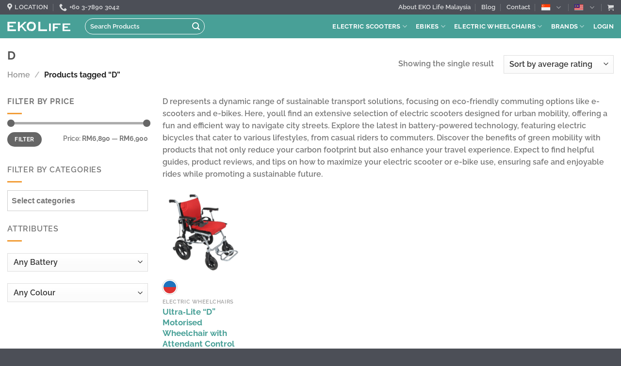

--- FILE ---
content_type: text/html; charset=UTF-8
request_url: https://escooter.my/product-tag/d
body_size: 93540
content:
<!DOCTYPE html>
<html lang="en-US" prefix="og: https://ogp.me/ns#" class="loading-site no-js">
<head>
	<meta charset="UTF-8" />
	<link rel="profile" href="https://gmpg.org/xfn/11" />
	<link rel="pingback" href="https://escooter.my/xmlrpc.php" />

	<script>(function(html){html.className = html.className.replace(/\bno-js\b/,'js')})(document.documentElement);</script>
<meta name="viewport" content="width=device-width, initial-scale=1" />
<!-- Search Engine Optimization by Rank Math - https://rankmath.com/ -->
<title>Discover D: E-Scooters &amp; E-Bikes For Green Mobility</title>
<meta name="description" content="Explore top D products like e-scooters and e-bikes for sustainable transport. Find your perfect battery-powered ride today!"/>
<meta name="robots" content="follow, index, max-snippet:-1, max-video-preview:-1, max-image-preview:large"/>
<link rel="canonical" href="https://escooter.my/product-tag/d" />
<meta property="og:locale" content="en_US" />
<meta property="og:type" content="article" />
<meta property="og:title" content="Discover D: E-Scooters &amp; E-Bikes For Green Mobility" />
<meta property="og:description" content="Explore top D products like e-scooters and e-bikes for sustainable transport. Find your perfect battery-powered ride today!" />
<meta property="og:url" content="https://escooter.my/product-tag/d" />
<meta property="og:site_name" content="Escooter Malaysia - Ebike" />
<meta property="article:publisher" content="https://www.facebook.com/wireandwheelsmy/" />
<meta property="og:image" content="https://escooter.my/wp-content/uploads/2022/03/ekolife-og-image.png" />
<meta property="og:image:secure_url" content="https://escooter.my/wp-content/uploads/2022/03/ekolife-og-image.png" />
<meta property="og:image:width" content="1200" />
<meta property="og:image:height" content="630" />
<meta property="og:image:alt" content="eko-life-og-logo-image" />
<meta property="og:image:type" content="image/png" />
<meta name="twitter:card" content="summary_large_image" />
<meta name="twitter:title" content="Discover D: E-Scooters &amp; E-Bikes For Green Mobility" />
<meta name="twitter:description" content="Explore top D products like e-scooters and e-bikes for sustainable transport. Find your perfect battery-powered ride today!" />
<meta name="twitter:image" content="https://escooter.my/wp-content/uploads/2022/03/ekolife-og-image.png" />
<meta name="twitter:label1" content="Products" />
<meta name="twitter:data1" content="1" />
<script type="application/ld+json" class="rank-math-schema">{"@context":"https://schema.org","@graph":[{"@type":"Organization","@id":"https://escooter.my/#organization","name":"Eko Life Malaysia","sameAs":["https://www.facebook.com/wireandwheelsmy/"]},{"@type":"WebSite","@id":"https://escooter.my/#website","url":"https://escooter.my","name":"Escooter Malaysia - Ebike","publisher":{"@id":"https://escooter.my/#organization"},"inLanguage":"en-US"},{"@type":"BreadcrumbList","@id":"https://escooter.my/product-tag/d#breadcrumb","itemListElement":[{"@type":"ListItem","position":"1","item":{"@id":"https://escooter.my","name":"Home"}},{"@type":"ListItem","position":"2","item":{"@id":"https://escooter.my/product-tag/d","name":"Products tagged &ldquo;D&rdquo;"}}]},{"@type":"CollectionPage","@id":"https://escooter.my/product-tag/d#webpage","url":"https://escooter.my/product-tag/d","name":"Discover D: E-Scooters &amp; E-Bikes For Green Mobility","isPartOf":{"@id":"https://escooter.my/#website"},"inLanguage":"en-US","breadcrumb":{"@id":"https://escooter.my/product-tag/d#breadcrumb"}}]}</script>
<!-- /Rank Math WordPress SEO plugin -->

<link rel='dns-prefetch' href='//www.googletagmanager.com' />
<link rel='prefetch' href='https://escooter.my/wp-content/themes/flatsome/assets/js/flatsome.js?ver=8e60d746741250b4dd4e' />
<link rel='prefetch' href='https://escooter.my/wp-content/themes/flatsome/assets/js/chunk.slider.js?ver=3.19.4' />
<link rel='prefetch' href='https://escooter.my/wp-content/themes/flatsome/assets/js/chunk.popups.js?ver=3.19.4' />
<link rel='prefetch' href='https://escooter.my/wp-content/themes/flatsome/assets/js/chunk.tooltips.js?ver=3.19.4' />
<link rel='prefetch' href='https://escooter.my/wp-content/themes/flatsome/assets/js/woocommerce.js?ver=325ad20e90dbc8889310' />
<link rel="alternate" type="application/rss+xml" title="Escooter Malaysia - Ebike &raquo; Feed" href="https://escooter.my/feed" />
<link rel="alternate" type="application/rss+xml" title="Escooter Malaysia - Ebike &raquo; Comments Feed" href="https://escooter.my/comments/feed" />
<link rel="alternate" type="application/rss+xml" title="Escooter Malaysia - Ebike &raquo; D Tag Feed" href="https://escooter.my/product-tag/d/feed" />
<style id='wp-img-auto-sizes-contain-inline-css' type='text/css'>
img:is([sizes=auto i],[sizes^="auto," i]){contain-intrinsic-size:3000px 1500px}
/*# sourceURL=wp-img-auto-sizes-contain-inline-css */
</style>
<link rel='stylesheet' id='sgr-css' href='https://escooter.my/wp-content/plugins/simple-google-recaptcha/sgr.css?ver=1663347377' type='text/css' media='all' />
<link rel='stylesheet' id='spark_otp-style-css' href='https://escooter.my/wp-content/plugins/spark-otp/css/setupOTP.css?ver=1.0' type='text/css' media='all' />
<style id='woocommerce-inline-inline-css' type='text/css'>
.woocommerce form .form-row .required { visibility: visible; }
/*# sourceURL=woocommerce-inline-inline-css */
</style>
<link rel='stylesheet' id='grw-public-main-css-css' href='https://escooter.my/wp-content/plugins/widget-google-reviews/assets/css/public-main.css?ver=6.9.1' type='text/css' media='all' />
<link rel='stylesheet' id='brands-styles-css' href='https://escooter.my/wp-content/plugins/woocommerce/assets/css/brands.css?ver=10.4.3' type='text/css' media='all' />
<link rel='stylesheet' id='flatsome-swatches-frontend-css' href='https://escooter.my/wp-content/themes/flatsome/assets/css/extensions/flatsome-swatches-frontend.css?ver=3.19.4' type='text/css' media='all' />
<style id='wc-product-table-head-inline-css' type='text/css'>
table.wc-product-table { visibility: hidden; }
/*# sourceURL=wc-product-table-head-inline-css */
</style>
<link rel='stylesheet' id='flatsome-main-css' href='https://escooter.my/wp-content/themes/flatsome/assets/css/flatsome.css?ver=3.19.4' type='text/css' media='all' />
<style id='flatsome-main-inline-css' type='text/css'>
@font-face {
				font-family: "fl-icons";
				font-display: block;
				src: url(https://escooter.my/wp-content/themes/flatsome/assets/css/icons/fl-icons.eot?v=3.19.4);
				src:
					url(https://escooter.my/wp-content/themes/flatsome/assets/css/icons/fl-icons.eot#iefix?v=3.19.4) format("embedded-opentype"),
					url(https://escooter.my/wp-content/themes/flatsome/assets/css/icons/fl-icons.woff2?v=3.19.4) format("woff2"),
					url(https://escooter.my/wp-content/themes/flatsome/assets/css/icons/fl-icons.ttf?v=3.19.4) format("truetype"),
					url(https://escooter.my/wp-content/themes/flatsome/assets/css/icons/fl-icons.woff?v=3.19.4) format("woff"),
					url(https://escooter.my/wp-content/themes/flatsome/assets/css/icons/fl-icons.svg?v=3.19.4#fl-icons) format("svg");
			}
/*# sourceURL=flatsome-main-inline-css */
</style>
<link rel='stylesheet' id='flatsome-shop-css' href='https://escooter.my/wp-content/themes/flatsome/assets/css/flatsome-shop.css?ver=3.19.4' type='text/css' media='all' />
<link rel='stylesheet' id='flatsome-style-css' href='https://escooter.my/wp-content/themes/flatsome-ekomy/style.css?ver=3.0' type='text/css' media='all' />
<script type="text/javascript">
            window._nslDOMReady = (function () {
                const executedCallbacks = new Set();
            
                return function (callback) {
                    /**
                    * Third parties might dispatch DOMContentLoaded events, so we need to ensure that we only run our callback once!
                    */
                    if (executedCallbacks.has(callback)) return;
            
                    const wrappedCallback = function () {
                        if (executedCallbacks.has(callback)) return;
                        executedCallbacks.add(callback);
                        callback();
                    };
            
                    if (document.readyState === "complete" || document.readyState === "interactive") {
                        wrappedCallback();
                    } else {
                        document.addEventListener("DOMContentLoaded", wrappedCallback);
                    }
                };
            })();
        </script><script type="text/javascript" id="sgr-js-extra">
/* <![CDATA[ */
var sgr = {"sgr_site_key":"6Lc3UsEeAAAAAOeeKYXzJbBno-_DJTof-ck-BI3g"};
//# sourceURL=sgr-js-extra
/* ]]> */
</script>
<script type="text/javascript" src="https://escooter.my/wp-content/plugins/simple-google-recaptcha/sgr.js?ver=1663347377" id="sgr-js"></script>
<script type="text/javascript" src="https://escooter.my/wp-includes/js/jquery/jquery.min.js?ver=3.7.1" id="jquery-core-js"></script>
<script type="text/javascript" src="https://escooter.my/wp-includes/js/jquery/jquery-migrate.min.js?ver=3.4.1" id="jquery-migrate-js"></script>
<script type="text/javascript" src="https://escooter.my/wp-content/plugins/woocommerce/assets/js/jquery-blockui/jquery.blockUI.min.js?ver=2.7.0-wc.10.4.3" id="wc-jquery-blockui-js" data-wp-strategy="defer"></script>
<script type="text/javascript" id="wc-add-to-cart-js-extra">
/* <![CDATA[ */
var wc_add_to_cart_params = {"ajax_url":"/wp-admin/admin-ajax.php","wc_ajax_url":"/?wc-ajax=%%endpoint%%","i18n_view_cart":"View cart","cart_url":"https://escooter.my/cart","is_cart":"","cart_redirect_after_add":"no"};
//# sourceURL=wc-add-to-cart-js-extra
/* ]]> */
</script>
<script type="text/javascript" src="https://escooter.my/wp-content/plugins/woocommerce/assets/js/frontend/add-to-cart.min.js?ver=10.4.3" id="wc-add-to-cart-js" defer="defer" data-wp-strategy="defer"></script>
<script type="text/javascript" src="https://escooter.my/wp-content/plugins/woocommerce/assets/js/js-cookie/js.cookie.min.js?ver=2.1.4-wc.10.4.3" id="wc-js-cookie-js" data-wp-strategy="defer"></script>
<script type="text/javascript" defer="defer" src="https://escooter.my/wp-content/plugins/widget-google-reviews/assets/js/public-main.js?ver=6.9.1" id="grw-public-main-js-js"></script>

<!-- Google tag (gtag.js) snippet added by Site Kit -->
<!-- Google Analytics snippet added by Site Kit -->
<script type="text/javascript" src="https://www.googletagmanager.com/gtag/js?id=G-TSDT4F0527" id="google_gtagjs-js" async></script>
<script type="text/javascript" id="google_gtagjs-js-after">
/* <![CDATA[ */
window.dataLayer = window.dataLayer || [];function gtag(){dataLayer.push(arguments);}
gtag("set","linker",{"domains":["escooter.my"]});
gtag("js", new Date());
gtag("set", "developer_id.dZTNiMT", true);
gtag("config", "G-TSDT4F0527");
//# sourceURL=google_gtagjs-js-after
/* ]]> */
</script>
<link rel="https://api.w.org/" href="https://escooter.my/wp-json/" /><link rel="alternate" title="JSON" type="application/json" href="https://escooter.my/wp-json/wp/v2/product_tag/1484" /><link rel="EditURI" type="application/rsd+xml" title="RSD" href="https://escooter.my/xmlrpc.php?rsd" />
<meta name="generator" content="WordPress 6.9" />
<meta name="generator" content="Site Kit by Google 1.170.0" /><script>
        (function(w,d,u){
                var s=d.createElement('script');s.async=true;s.src=u+'?'+(Date.now()/60000|0);
                var h=d.getElementsByTagName('script')[0];h.parentNode.insertBefore(s,h);
        })(window,document,'https://hq.ada.asia/upload/crm/site_button/loader_10_d8rszw.js');
</script>	<noscript><style>.woocommerce-product-gallery{ opacity: 1 !important; }</style></noscript>
	<meta name="google-site-verification" content="5XvtVUHDQHcnfpHyEVMUATnym952teNHYtyrnWNc4y0"><link rel="icon" href="https://escooter.my/wp-content/uploads/2022/03/cropped-ekolife-512x-32x32.png" sizes="32x32" />
<link rel="icon" href="https://escooter.my/wp-content/uploads/2022/03/cropped-ekolife-512x-192x192.png" sizes="192x192" />
<link rel="apple-touch-icon" href="https://escooter.my/wp-content/uploads/2022/03/cropped-ekolife-512x-180x180.png" />
<meta name="msapplication-TileImage" content="https://escooter.my/wp-content/uploads/2022/03/cropped-ekolife-512x-270x270.png" />
<style type="text/css">div.nsl-container[data-align="left"] {
    text-align: left;
}

div.nsl-container[data-align="center"] {
    text-align: center;
}

div.nsl-container[data-align="right"] {
    text-align: right;
}


div.nsl-container div.nsl-container-buttons a[data-plugin="nsl"] {
    text-decoration: none;
    box-shadow: none;
    border: 0;
}

div.nsl-container .nsl-container-buttons {
    display: flex;
    padding: 5px 0;
}

div.nsl-container.nsl-container-block .nsl-container-buttons {
    display: inline-grid;
    grid-template-columns: minmax(145px, auto);
}

div.nsl-container-block-fullwidth .nsl-container-buttons {
    flex-flow: column;
    align-items: center;
}

div.nsl-container-block-fullwidth .nsl-container-buttons a,
div.nsl-container-block .nsl-container-buttons a {
    flex: 1 1 auto;
    display: block;
    margin: 5px 0;
    width: 100%;
}

div.nsl-container-inline {
    margin: -5px;
    text-align: left;
}

div.nsl-container-inline .nsl-container-buttons {
    justify-content: center;
    flex-wrap: wrap;
}

div.nsl-container-inline .nsl-container-buttons a {
    margin: 5px;
    display: inline-block;
}

div.nsl-container-grid .nsl-container-buttons {
    flex-flow: row;
    align-items: center;
    flex-wrap: wrap;
}

div.nsl-container-grid .nsl-container-buttons a {
    flex: 1 1 auto;
    display: block;
    margin: 5px;
    max-width: 280px;
    width: 100%;
}

@media only screen and (min-width: 650px) {
    div.nsl-container-grid .nsl-container-buttons a {
        width: auto;
    }
}

div.nsl-container .nsl-button {
    cursor: pointer;
    vertical-align: top;
    border-radius: 4px;
}

div.nsl-container .nsl-button-default {
    color: #fff;
    display: flex;
}

div.nsl-container .nsl-button-icon {
    display: inline-block;
}

div.nsl-container .nsl-button-svg-container {
    flex: 0 0 auto;
    padding: 8px;
    display: flex;
    align-items: center;
}

div.nsl-container svg {
    height: 24px;
    width: 24px;
    vertical-align: top;
}

div.nsl-container .nsl-button-default div.nsl-button-label-container {
    margin: 0 24px 0 12px;
    padding: 10px 0;
    font-family: Helvetica, Arial, sans-serif;
    font-size: 16px;
    line-height: 20px;
    letter-spacing: .25px;
    overflow: hidden;
    text-align: center;
    text-overflow: clip;
    white-space: nowrap;
    flex: 1 1 auto;
    -webkit-font-smoothing: antialiased;
    -moz-osx-font-smoothing: grayscale;
    text-transform: none;
    display: inline-block;
}

div.nsl-container .nsl-button-google[data-skin="light"] {
    box-shadow: inset 0 0 0 1px #747775;
    color: #1f1f1f;
}

div.nsl-container .nsl-button-google[data-skin="dark"] {
    box-shadow: inset 0 0 0 1px #8E918F;
    color: #E3E3E3;
}

div.nsl-container .nsl-button-google[data-skin="neutral"] {
    color: #1F1F1F;
}

div.nsl-container .nsl-button-google div.nsl-button-label-container {
    font-family: "Roboto Medium", Roboto, Helvetica, Arial, sans-serif;
}

div.nsl-container .nsl-button-apple .nsl-button-svg-container {
    padding: 0 6px;
}

div.nsl-container .nsl-button-apple .nsl-button-svg-container svg {
    height: 40px;
    width: auto;
}

div.nsl-container .nsl-button-apple[data-skin="light"] {
    color: #000;
    box-shadow: 0 0 0 1px #000;
}

div.nsl-container .nsl-button-facebook[data-skin="white"] {
    color: #000;
    box-shadow: inset 0 0 0 1px #000;
}

div.nsl-container .nsl-button-facebook[data-skin="light"] {
    color: #1877F2;
    box-shadow: inset 0 0 0 1px #1877F2;
}

div.nsl-container .nsl-button-spotify[data-skin="white"] {
    color: #191414;
    box-shadow: inset 0 0 0 1px #191414;
}

div.nsl-container .nsl-button-apple div.nsl-button-label-container {
    font-size: 17px;
    font-family: -apple-system, BlinkMacSystemFont, "Segoe UI", Roboto, Helvetica, Arial, sans-serif, "Apple Color Emoji", "Segoe UI Emoji", "Segoe UI Symbol";
}

div.nsl-container .nsl-button-slack div.nsl-button-label-container {
    font-size: 17px;
    font-family: -apple-system, BlinkMacSystemFont, "Segoe UI", Roboto, Helvetica, Arial, sans-serif, "Apple Color Emoji", "Segoe UI Emoji", "Segoe UI Symbol";
}

div.nsl-container .nsl-button-slack[data-skin="light"] {
    color: #000000;
    box-shadow: inset 0 0 0 1px #DDDDDD;
}

div.nsl-container .nsl-button-tiktok[data-skin="light"] {
    color: #161823;
    box-shadow: 0 0 0 1px rgba(22, 24, 35, 0.12);
}


div.nsl-container .nsl-button-kakao {
    color: rgba(0, 0, 0, 0.85);
}

.nsl-clear {
    clear: both;
}

.nsl-container {
    clear: both;
}

.nsl-disabled-provider .nsl-button {
    filter: grayscale(1);
    opacity: 0.8;
}

/*Button align start*/

div.nsl-container-inline[data-align="left"] .nsl-container-buttons {
    justify-content: flex-start;
}

div.nsl-container-inline[data-align="center"] .nsl-container-buttons {
    justify-content: center;
}

div.nsl-container-inline[data-align="right"] .nsl-container-buttons {
    justify-content: flex-end;
}


div.nsl-container-grid[data-align="left"] .nsl-container-buttons {
    justify-content: flex-start;
}

div.nsl-container-grid[data-align="center"] .nsl-container-buttons {
    justify-content: center;
}

div.nsl-container-grid[data-align="right"] .nsl-container-buttons {
    justify-content: flex-end;
}

div.nsl-container-grid[data-align="space-around"] .nsl-container-buttons {
    justify-content: space-around;
}

div.nsl-container-grid[data-align="space-between"] .nsl-container-buttons {
    justify-content: space-between;
}

/* Button align end*/

/* Redirect */

#nsl-redirect-overlay {
    display: flex;
    flex-direction: column;
    justify-content: center;
    align-items: center;
    position: fixed;
    z-index: 1000000;
    left: 0;
    top: 0;
    width: 100%;
    height: 100%;
    backdrop-filter: blur(1px);
    background-color: RGBA(0, 0, 0, .32);;
}

#nsl-redirect-overlay-container {
    display: flex;
    flex-direction: column;
    justify-content: center;
    align-items: center;
    background-color: white;
    padding: 30px;
    border-radius: 10px;
}

#nsl-redirect-overlay-spinner {
    content: '';
    display: block;
    margin: 20px;
    border: 9px solid RGBA(0, 0, 0, .6);
    border-top: 9px solid #fff;
    border-radius: 50%;
    box-shadow: inset 0 0 0 1px RGBA(0, 0, 0, .6), 0 0 0 1px RGBA(0, 0, 0, .6);
    width: 40px;
    height: 40px;
    animation: nsl-loader-spin 2s linear infinite;
}

@keyframes nsl-loader-spin {
    0% {
        transform: rotate(0deg)
    }
    to {
        transform: rotate(360deg)
    }
}

#nsl-redirect-overlay-title {
    font-family: -apple-system, BlinkMacSystemFont, "Segoe UI", Roboto, Oxygen-Sans, Ubuntu, Cantarell, "Helvetica Neue", sans-serif;
    font-size: 18px;
    font-weight: bold;
    color: #3C434A;
}

#nsl-redirect-overlay-text {
    font-family: -apple-system, BlinkMacSystemFont, "Segoe UI", Roboto, Oxygen-Sans, Ubuntu, Cantarell, "Helvetica Neue", sans-serif;
    text-align: center;
    font-size: 14px;
    color: #3C434A;
}

/* Redirect END*/</style><style type="text/css">/* Notice fallback */
#nsl-notices-fallback {
    position: fixed;
    right: 10px;
    top: 10px;
    z-index: 10000;
}

.admin-bar #nsl-notices-fallback {
    top: 42px;
}

#nsl-notices-fallback > div {
    position: relative;
    background: #fff;
    border-left: 4px solid #fff;
    box-shadow: 0 1px 1px 0 rgba(0, 0, 0, .1);
    margin: 5px 15px 2px;
    padding: 1px 20px;
}

#nsl-notices-fallback > div.error {
    display: block;
    border-left-color: #dc3232;
}

#nsl-notices-fallback > div.updated {
    display: block;
    border-left-color: #46b450;
}

#nsl-notices-fallback p {
    margin: .5em 0;
    padding: 2px;
}

#nsl-notices-fallback > div:after {
    position: absolute;
    right: 5px;
    top: 5px;
    content: '\00d7';
    display: block;
    height: 16px;
    width: 16px;
    line-height: 16px;
    text-align: center;
    font-size: 20px;
    cursor: pointer;
}</style><style id="custom-css" type="text/css">:root {--primary-color: #48a097;--fs-color-primary: #48a097;--fs-color-secondary: #f29d38;--fs-color-success: #7a9c59;--fs-color-alert: #b20000;--fs-experimental-link-color: #48a097;--fs-experimental-link-color-hover: #111;}.tooltipster-base {--tooltip-color: #fff;--tooltip-bg-color: #000;}.off-canvas-right .mfp-content, .off-canvas-left .mfp-content {--drawer-width: 300px;}.off-canvas .mfp-content.off-canvas-cart {--drawer-width: 360px;}.container-width, .full-width .ubermenu-nav, .container, .row{max-width: 1410px}.row.row-collapse{max-width: 1380px}.row.row-small{max-width: 1402.5px}.row.row-large{max-width: 1440px}.header-main{height: 49px}#logo img{max-height: 49px}#logo{width:130px;}.header-bottom{min-height: 40px}.header-top{min-height: 20px}.transparent .header-main{height: 30px}.transparent #logo img{max-height: 30px}.has-transparent + .page-title:first-of-type,.has-transparent + #main > .page-title,.has-transparent + #main > div > .page-title,.has-transparent + #main .page-header-wrapper:first-of-type .page-title{padding-top: 60px;}.header.show-on-scroll,.stuck .header-main{height:70px!important}.stuck #logo img{max-height: 70px!important}.header-bg-color {background-color: #48a097}.header-bottom {background-color: #f2f2f2}.top-bar-nav > li > a{line-height: 16px }.header-bottom-nav > li > a{line-height: 16px }@media (max-width: 549px) {.header-main{height: 50px}#logo img{max-height: 50px}}.nav-dropdown{font-size:80%}.nav-dropdown-has-arrow li.has-dropdown:after{border-bottom-color: #4c4f57;}.nav .nav-dropdown{background-color: #4c4f57}.header-top{background-color:#4c4f57!important;}body{font-size: 100%;}@media screen and (max-width: 549px){body{font-size: 100%;}}body{font-family: Raleway, sans-serif;}body {font-weight: 600;font-style: normal;}.nav > li > a {font-family: Raleway, sans-serif;}.mobile-sidebar-levels-2 .nav > li > ul > li > a {font-family: Raleway, sans-serif;}.nav > li > a,.mobile-sidebar-levels-2 .nav > li > ul > li > a {font-weight: 700;font-style: normal;}h1,h2,h3,h4,h5,h6,.heading-font, .off-canvas-center .nav-sidebar.nav-vertical > li > a{font-family: Raleway, sans-serif;}h1,h2,h3,h4,h5,h6,.heading-font,.banner h1,.banner h2 {font-weight: 700;font-style: normal;}.alt-font{font-family: "Dancing Script", sans-serif;}.alt-font {font-weight: 400!important;font-style: normal!important;}.breadcrumbs{text-transform: none;}.header:not(.transparent) .header-nav-main.nav > li > a {color: #ffffff;}.header:not(.transparent) .header-nav-main.nav > li > a:hover,.header:not(.transparent) .header-nav-main.nav > li.active > a,.header:not(.transparent) .header-nav-main.nav > li.current > a,.header:not(.transparent) .header-nav-main.nav > li > a.active,.header:not(.transparent) .header-nav-main.nav > li > a.current{color: #f29d38;}.header-nav-main.nav-line-bottom > li > a:before,.header-nav-main.nav-line-grow > li > a:before,.header-nav-main.nav-line > li > a:before,.header-nav-main.nav-box > li > a:hover,.header-nav-main.nav-box > li.active > a,.header-nav-main.nav-pills > li > a:hover,.header-nav-main.nav-pills > li.active > a{color:#FFF!important;background-color: #f29d38;}.header:not(.transparent) .header-bottom-nav.nav > li > a{color: #f29d38;}.header:not(.transparent) .header-bottom-nav.nav > li > a:hover,.header:not(.transparent) .header-bottom-nav.nav > li.active > a,.header:not(.transparent) .header-bottom-nav.nav > li.current > a,.header:not(.transparent) .header-bottom-nav.nav > li > a.active,.header:not(.transparent) .header-bottom-nav.nav > li > a.current{color: #000000;}.header-bottom-nav.nav-line-bottom > li > a:before,.header-bottom-nav.nav-line-grow > li > a:before,.header-bottom-nav.nav-line > li > a:before,.header-bottom-nav.nav-box > li > a:hover,.header-bottom-nav.nav-box > li.active > a,.header-bottom-nav.nav-pills > li > a:hover,.header-bottom-nav.nav-pills > li.active > a{color:#FFF!important;background-color: #000000;}.widget:where(:not(.widget_shopping_cart)) a{color: #5b5b5b;}.widget:where(:not(.widget_shopping_cart)) a:hover{color: #f29d38;}.widget .tagcloud a:hover{border-color: #f29d38; background-color: #f29d38;}.is-divider{background-color: #f29d38;}.has-equal-box-heights .box-image {padding-top: 100%;}@media screen and (min-width: 550px){.products .box-vertical .box-image{min-width: 200px!important;width: 200px!important;}}.footer-1{background-color: #4c4f57}.footer-2{background-color: #4c4f57}.absolute-footer, html{background-color: #4c4f57}.nav-vertical-fly-out > li + li {border-top-width: 1px; border-top-style: solid;}/* Custom CSS *//** WA button **/a.button.whatsapp-btn {background: #02C408 !important;border: 2px solid #98FB98 !important;color: #ffffff !important;}a.button.whatsapp-btn span {color: #ffffff !important;}a.button.whatsapp-btn i {color: #ffffff;}a.button.whatsapp-btn:hover {background: #98FB98 !important;border: 2px #02C408 !important;}a.button.whatsapp-btn span:hover {color: #02C408 !important;}/** WA button lite **/a.button.whatsapp-btn-lite {background: rgba(255, 255, 255, 1) !important;border: 2px solid #02C408 !important;}a.button.whatsapp-btn-lite i, a.button.whatsapp-btn-lite span {color: rgb(2, 196, 8) !important;}/** Product WA **/.product-wa-wrapper {display: flex;flex-direction: row;}.product-wa-wrapper .product-wa-left {padding: 8px 0;margin-right: 24px;font-size: 0.75em;color: #000;font-weight: bold;text-transform: uppercase;}/** Product Loop WA **/.product-loop-wa-wrapper a span {font-size: 0.9em;}/** woocommerce related **/.woocommerce-loop-product__title a {font-size: 17px;font-weight:bold;}.out-of-stock-label {display:none;}/* Custom CSS Mobile */@media (max-width: 549px){/** Menu Icon **/i.icon-menu {color: #ffffff !important;}i.icon-shopping-cart {color: #ffffff !important;}}.label-new.menu-item > a:after{content:"New";}.label-hot.menu-item > a:after{content:"Hot";}.label-sale.menu-item > a:after{content:"Sale";}.label-popular.menu-item > a:after{content:"Popular";}</style>		<style type="text/css" id="wp-custom-css">
			/* page sub menu */ 
.subcat-menu {
	padding-top:2px;
	margin-bottom:-25px;
}
.subcat-menu a {
	text-align:left;
	color:#666666 !important;
}

.subcat-menu a:hover {
	color:#000 !important;
}

/* gravity form on contact us page */ 
.gform_wrapper.gravity-theme .gfield_label {
	display:none;
}



/* Top Menu */
div.header-bottom ul li ul {
    display: flex;
    flex-direction: row;
    list-style: none;
		margin: 0 auto;
}
div.header-bottom ul li ul li {
    padding: 0 10px;
}
/* Main Menu */
.header-nav-main .sub-menu {
    background-color: #303030;
}
.header-nav-main .sub-menu li a {
	font-size: 1em;
}


/* Header Search Form */
.header-search-form-wrapper form.searchform input {
    border-color: #ffffff !important;
}
.header-search-form-wrapper form.searchform input::placeholder {
    color: #fff;
}
.header-search-form-wrapper form.searchform button i {
    color: #fff;
}

ul.header-nav.header-nav-main.nav.nav-left.nav-size-medium.nav-spacing-medium.nav-uppercase {
    width: 25%;
    margin: 0 auto;
}

ul.header-nav .searchform-wrapper {
    width: 250px;
}

/** Home Page **/
/* Banner 1 */
.home-banner-1 h1 a {
    color: #ffffff;
}
.home-banner-1 a.button.white {
    border: 2px solid #ffffff;
}
.home-banner-1 a.button.white span {
    color: #ffffff;
}
/** Brand Name in Product List **/
a.brand-name {
    background-color: #303030;
    border-radius: 5px;
    padding: 5px;
    color: #fff;
    font-size: 80%;
    font-weight: 800;
}

/** Shop Product List **/
.out-of-stock-label {
    display: none;
}

/** Corporate Sales Form */
input#gform_submit_button_2 {
    background: none;
    border: 2px solid;
		margin-top: 9px;align-content
}

/** Contact Page **/
/* Map Section */
.map-row {
    margin-bottom: -7px !important;
}

/** Servicing Page **/
.servicing-form {
    padding-bottom: 0 !important;
}
/** Checkout Page **/
.focused-checkout-logo {
    background-color: #49A097;
	margin: -15px -30px 0 -30px;
}

/** Hide Recaptcha Badge **/
.grecaptcha-badge {
    display: none !important;
}

/** Product Servicing Form **/
input#gform_submit_button_3 {
    position: relative !important;
    /** margin: auto !important; **/
}
h2.gform_title {
    font-size: inherit;
    position: inherit
}
div#gform_wrapper_3 {
    margin-top: -15px;
}

/** Product page - servicing section **/
#gform_wrapper_3 {
	text-align:left;
background: #effffd;
	padding:10px 10px 0 10px;
	border-top: 1px dotted #dddddd;
	border-bottom: 1px dotted #dddddd;
}

.overflow-hidden .col-inner{
	 overflow: hidden;
}

/** Custom card **/
.card-left-border .col-inner{
		border-left: 4px solid #48a097;
    border-radius: 6px;
}

/*** MOBILE ONLY ***/
@media only screen and (max-width: 600px) {
	ul#header-contact span {
		display: none;
	}
}
.slider-menu {
	height:50px;
}

.slider-menu .slider-style-focus {
	padding-top:10px;
}
.best-seller .product-title {
	font-size:20px;
}
.best-seller .price {
	font-size:20px;
}
.product-category-label span{
	color:#666666 !important;
	
}

/** Image Border Radius **/
.border_radius img{
	border-radius:20px;
}
/** Column hover effect **/
.grow-on-hover {
  transition: transform 0.5s ease-in-out;
}

.grow-on-hover:hover {
  transform: scale(1.1);
}
/** Logo Image Border Radius **/
.logo-border-radius img{
	border-radius:60px;
	background: #fff;
	border:1px solid #e4e4e4;
}
/** Mobility Breadcrumbs **/

.mobility-breadcrumbs {
  font: 500 14px/1.4 system-ui, -apple-system, Segoe UI, Roboto, Arial, sans-serif;
  color: #555;
	display: flex;        
  justify-content: center;
  width: 100%;   
	margin-top:-10px;
}


.mobility-breadcrumbs ul {
  display: flex;
  flex-wrap: wrap;
  list-style: none;
gap: 8px;  
  margin: 0;
  padding: 0;
	justify-content: center;
}

.mobility-breadcrumbs li {
  display: inline-flex;
	  align-items: center;
	gap: 8px;  
  color: #666;
}

.mobility-breadcrumbs li:not(:last-child)::after {
  content: "›";
  font-size: 16px;
  line-height: 1;
  color: #aaa;
}


.mobility-breadcrumbs li:last-child {
  color: #111; 
  font-weight: 600;
}

.mobility-breadcrumbs a {
  color: inherit;
  text-decoration: none;
}
.mobility-breadcrumbs a:hover {
  text-decoration: underline;
}

.mobility-breadcrumbs {
  overflow: hidden;
}
.mobility-breadcrumbs ul {
  white-space: nowrap;
}

  .spec-table {
    width: 100%;
    border: 1px solid #d2d2d2;
    
  }
  .spec-table td {
    padding: 10px 12px;
    border-bottom: 1px solid #eee;
    vertical-align: top;
  }
  .spec-table td.label {
    width: 50%;
    text-align: right;
    color: #444;
    white-space: nowrap;
  }
  .spec-table td.value {
    width: 50%;
    text-align: left;
    font-weight: 700; 
    color: #111;
  }
.read-more-device .accordion-title {
	border-top:none;
	font-size:100%;
	color:#00a094;
}
		</style>
		<style id="flatsome-swatches-css">.variations_form .ux-swatch.selected {box-shadow: 0 0 0 2px var(--fs-color-secondary);}.ux-swatches-in-loop .ux-swatch.selected {box-shadow: 0 0 0 2px var(--fs-color-secondary);}</style><style id="kirki-inline-styles">/* cyrillic-ext */
@font-face {
  font-family: 'Raleway';
  font-style: normal;
  font-weight: 600;
  font-display: swap;
  src: url(https://escooter.my/wp-content/fonts/raleway/1Ptug8zYS_SKggPNyCAIT5lu.woff2) format('woff2');
  unicode-range: U+0460-052F, U+1C80-1C8A, U+20B4, U+2DE0-2DFF, U+A640-A69F, U+FE2E-FE2F;
}
/* cyrillic */
@font-face {
  font-family: 'Raleway';
  font-style: normal;
  font-weight: 600;
  font-display: swap;
  src: url(https://escooter.my/wp-content/fonts/raleway/1Ptug8zYS_SKggPNyCkIT5lu.woff2) format('woff2');
  unicode-range: U+0301, U+0400-045F, U+0490-0491, U+04B0-04B1, U+2116;
}
/* vietnamese */
@font-face {
  font-family: 'Raleway';
  font-style: normal;
  font-weight: 600;
  font-display: swap;
  src: url(https://escooter.my/wp-content/fonts/raleway/1Ptug8zYS_SKggPNyCIIT5lu.woff2) format('woff2');
  unicode-range: U+0102-0103, U+0110-0111, U+0128-0129, U+0168-0169, U+01A0-01A1, U+01AF-01B0, U+0300-0301, U+0303-0304, U+0308-0309, U+0323, U+0329, U+1EA0-1EF9, U+20AB;
}
/* latin-ext */
@font-face {
  font-family: 'Raleway';
  font-style: normal;
  font-weight: 600;
  font-display: swap;
  src: url(https://escooter.my/wp-content/fonts/raleway/1Ptug8zYS_SKggPNyCMIT5lu.woff2) format('woff2');
  unicode-range: U+0100-02BA, U+02BD-02C5, U+02C7-02CC, U+02CE-02D7, U+02DD-02FF, U+0304, U+0308, U+0329, U+1D00-1DBF, U+1E00-1E9F, U+1EF2-1EFF, U+2020, U+20A0-20AB, U+20AD-20C0, U+2113, U+2C60-2C7F, U+A720-A7FF;
}
/* latin */
@font-face {
  font-family: 'Raleway';
  font-style: normal;
  font-weight: 600;
  font-display: swap;
  src: url(https://escooter.my/wp-content/fonts/raleway/1Ptug8zYS_SKggPNyC0ITw.woff2) format('woff2');
  unicode-range: U+0000-00FF, U+0131, U+0152-0153, U+02BB-02BC, U+02C6, U+02DA, U+02DC, U+0304, U+0308, U+0329, U+2000-206F, U+20AC, U+2122, U+2191, U+2193, U+2212, U+2215, U+FEFF, U+FFFD;
}
/* cyrillic-ext */
@font-face {
  font-family: 'Raleway';
  font-style: normal;
  font-weight: 700;
  font-display: swap;
  src: url(https://escooter.my/wp-content/fonts/raleway/1Ptug8zYS_SKggPNyCAIT5lu.woff2) format('woff2');
  unicode-range: U+0460-052F, U+1C80-1C8A, U+20B4, U+2DE0-2DFF, U+A640-A69F, U+FE2E-FE2F;
}
/* cyrillic */
@font-face {
  font-family: 'Raleway';
  font-style: normal;
  font-weight: 700;
  font-display: swap;
  src: url(https://escooter.my/wp-content/fonts/raleway/1Ptug8zYS_SKggPNyCkIT5lu.woff2) format('woff2');
  unicode-range: U+0301, U+0400-045F, U+0490-0491, U+04B0-04B1, U+2116;
}
/* vietnamese */
@font-face {
  font-family: 'Raleway';
  font-style: normal;
  font-weight: 700;
  font-display: swap;
  src: url(https://escooter.my/wp-content/fonts/raleway/1Ptug8zYS_SKggPNyCIIT5lu.woff2) format('woff2');
  unicode-range: U+0102-0103, U+0110-0111, U+0128-0129, U+0168-0169, U+01A0-01A1, U+01AF-01B0, U+0300-0301, U+0303-0304, U+0308-0309, U+0323, U+0329, U+1EA0-1EF9, U+20AB;
}
/* latin-ext */
@font-face {
  font-family: 'Raleway';
  font-style: normal;
  font-weight: 700;
  font-display: swap;
  src: url(https://escooter.my/wp-content/fonts/raleway/1Ptug8zYS_SKggPNyCMIT5lu.woff2) format('woff2');
  unicode-range: U+0100-02BA, U+02BD-02C5, U+02C7-02CC, U+02CE-02D7, U+02DD-02FF, U+0304, U+0308, U+0329, U+1D00-1DBF, U+1E00-1E9F, U+1EF2-1EFF, U+2020, U+20A0-20AB, U+20AD-20C0, U+2113, U+2C60-2C7F, U+A720-A7FF;
}
/* latin */
@font-face {
  font-family: 'Raleway';
  font-style: normal;
  font-weight: 700;
  font-display: swap;
  src: url(https://escooter.my/wp-content/fonts/raleway/1Ptug8zYS_SKggPNyC0ITw.woff2) format('woff2');
  unicode-range: U+0000-00FF, U+0131, U+0152-0153, U+02BB-02BC, U+02C6, U+02DA, U+02DC, U+0304, U+0308, U+0329, U+2000-206F, U+20AC, U+2122, U+2191, U+2193, U+2212, U+2215, U+FEFF, U+FFFD;
}/* vietnamese */
@font-face {
  font-family: 'Dancing Script';
  font-style: normal;
  font-weight: 400;
  font-display: swap;
  src: url(https://escooter.my/wp-content/fonts/dancing-script/If2cXTr6YS-zF4S-kcSWSVi_sxjsohD9F50Ruu7BMSo3Rep8ltA.woff2) format('woff2');
  unicode-range: U+0102-0103, U+0110-0111, U+0128-0129, U+0168-0169, U+01A0-01A1, U+01AF-01B0, U+0300-0301, U+0303-0304, U+0308-0309, U+0323, U+0329, U+1EA0-1EF9, U+20AB;
}
/* latin-ext */
@font-face {
  font-family: 'Dancing Script';
  font-style: normal;
  font-weight: 400;
  font-display: swap;
  src: url(https://escooter.my/wp-content/fonts/dancing-script/If2cXTr6YS-zF4S-kcSWSVi_sxjsohD9F50Ruu7BMSo3ROp8ltA.woff2) format('woff2');
  unicode-range: U+0100-02BA, U+02BD-02C5, U+02C7-02CC, U+02CE-02D7, U+02DD-02FF, U+0304, U+0308, U+0329, U+1D00-1DBF, U+1E00-1E9F, U+1EF2-1EFF, U+2020, U+20A0-20AB, U+20AD-20C0, U+2113, U+2C60-2C7F, U+A720-A7FF;
}
/* latin */
@font-face {
  font-family: 'Dancing Script';
  font-style: normal;
  font-weight: 400;
  font-display: swap;
  src: url(https://escooter.my/wp-content/fonts/dancing-script/If2cXTr6YS-zF4S-kcSWSVi_sxjsohD9F50Ruu7BMSo3Sup8.woff2) format('woff2');
  unicode-range: U+0000-00FF, U+0131, U+0152-0153, U+02BB-02BC, U+02C6, U+02DA, U+02DC, U+0304, U+0308, U+0329, U+2000-206F, U+20AC, U+2122, U+2191, U+2193, U+2212, U+2215, U+FEFF, U+FFFD;
}</style><link rel='stylesheet' id='wc-blocks-style-css' href='https://escooter.my/wp-content/plugins/woocommerce/assets/client/blocks/wc-blocks.css?ver=wc-10.4.3' type='text/css' media='all' />
<style id='global-styles-inline-css' type='text/css'>
:root{--wp--preset--aspect-ratio--square: 1;--wp--preset--aspect-ratio--4-3: 4/3;--wp--preset--aspect-ratio--3-4: 3/4;--wp--preset--aspect-ratio--3-2: 3/2;--wp--preset--aspect-ratio--2-3: 2/3;--wp--preset--aspect-ratio--16-9: 16/9;--wp--preset--aspect-ratio--9-16: 9/16;--wp--preset--color--black: #000000;--wp--preset--color--cyan-bluish-gray: #abb8c3;--wp--preset--color--white: #ffffff;--wp--preset--color--pale-pink: #f78da7;--wp--preset--color--vivid-red: #cf2e2e;--wp--preset--color--luminous-vivid-orange: #ff6900;--wp--preset--color--luminous-vivid-amber: #fcb900;--wp--preset--color--light-green-cyan: #7bdcb5;--wp--preset--color--vivid-green-cyan: #00d084;--wp--preset--color--pale-cyan-blue: #8ed1fc;--wp--preset--color--vivid-cyan-blue: #0693e3;--wp--preset--color--vivid-purple: #9b51e0;--wp--preset--color--primary: #48a097;--wp--preset--color--secondary: #f29d38;--wp--preset--color--success: #7a9c59;--wp--preset--color--alert: #b20000;--wp--preset--gradient--vivid-cyan-blue-to-vivid-purple: linear-gradient(135deg,rgb(6,147,227) 0%,rgb(155,81,224) 100%);--wp--preset--gradient--light-green-cyan-to-vivid-green-cyan: linear-gradient(135deg,rgb(122,220,180) 0%,rgb(0,208,130) 100%);--wp--preset--gradient--luminous-vivid-amber-to-luminous-vivid-orange: linear-gradient(135deg,rgb(252,185,0) 0%,rgb(255,105,0) 100%);--wp--preset--gradient--luminous-vivid-orange-to-vivid-red: linear-gradient(135deg,rgb(255,105,0) 0%,rgb(207,46,46) 100%);--wp--preset--gradient--very-light-gray-to-cyan-bluish-gray: linear-gradient(135deg,rgb(238,238,238) 0%,rgb(169,184,195) 100%);--wp--preset--gradient--cool-to-warm-spectrum: linear-gradient(135deg,rgb(74,234,220) 0%,rgb(151,120,209) 20%,rgb(207,42,186) 40%,rgb(238,44,130) 60%,rgb(251,105,98) 80%,rgb(254,248,76) 100%);--wp--preset--gradient--blush-light-purple: linear-gradient(135deg,rgb(255,206,236) 0%,rgb(152,150,240) 100%);--wp--preset--gradient--blush-bordeaux: linear-gradient(135deg,rgb(254,205,165) 0%,rgb(254,45,45) 50%,rgb(107,0,62) 100%);--wp--preset--gradient--luminous-dusk: linear-gradient(135deg,rgb(255,203,112) 0%,rgb(199,81,192) 50%,rgb(65,88,208) 100%);--wp--preset--gradient--pale-ocean: linear-gradient(135deg,rgb(255,245,203) 0%,rgb(182,227,212) 50%,rgb(51,167,181) 100%);--wp--preset--gradient--electric-grass: linear-gradient(135deg,rgb(202,248,128) 0%,rgb(113,206,126) 100%);--wp--preset--gradient--midnight: linear-gradient(135deg,rgb(2,3,129) 0%,rgb(40,116,252) 100%);--wp--preset--font-size--small: 13px;--wp--preset--font-size--medium: 20px;--wp--preset--font-size--large: 36px;--wp--preset--font-size--x-large: 42px;--wp--preset--spacing--20: 0.44rem;--wp--preset--spacing--30: 0.67rem;--wp--preset--spacing--40: 1rem;--wp--preset--spacing--50: 1.5rem;--wp--preset--spacing--60: 2.25rem;--wp--preset--spacing--70: 3.38rem;--wp--preset--spacing--80: 5.06rem;--wp--preset--shadow--natural: 6px 6px 9px rgba(0, 0, 0, 0.2);--wp--preset--shadow--deep: 12px 12px 50px rgba(0, 0, 0, 0.4);--wp--preset--shadow--sharp: 6px 6px 0px rgba(0, 0, 0, 0.2);--wp--preset--shadow--outlined: 6px 6px 0px -3px rgb(255, 255, 255), 6px 6px rgb(0, 0, 0);--wp--preset--shadow--crisp: 6px 6px 0px rgb(0, 0, 0);}:where(body) { margin: 0; }.wp-site-blocks > .alignleft { float: left; margin-right: 2em; }.wp-site-blocks > .alignright { float: right; margin-left: 2em; }.wp-site-blocks > .aligncenter { justify-content: center; margin-left: auto; margin-right: auto; }:where(.is-layout-flex){gap: 0.5em;}:where(.is-layout-grid){gap: 0.5em;}.is-layout-flow > .alignleft{float: left;margin-inline-start: 0;margin-inline-end: 2em;}.is-layout-flow > .alignright{float: right;margin-inline-start: 2em;margin-inline-end: 0;}.is-layout-flow > .aligncenter{margin-left: auto !important;margin-right: auto !important;}.is-layout-constrained > .alignleft{float: left;margin-inline-start: 0;margin-inline-end: 2em;}.is-layout-constrained > .alignright{float: right;margin-inline-start: 2em;margin-inline-end: 0;}.is-layout-constrained > .aligncenter{margin-left: auto !important;margin-right: auto !important;}.is-layout-constrained > :where(:not(.alignleft):not(.alignright):not(.alignfull)){margin-left: auto !important;margin-right: auto !important;}body .is-layout-flex{display: flex;}.is-layout-flex{flex-wrap: wrap;align-items: center;}.is-layout-flex > :is(*, div){margin: 0;}body .is-layout-grid{display: grid;}.is-layout-grid > :is(*, div){margin: 0;}body{padding-top: 0px;padding-right: 0px;padding-bottom: 0px;padding-left: 0px;}a:where(:not(.wp-element-button)){text-decoration: none;}:root :where(.wp-element-button, .wp-block-button__link){background-color: #32373c;border-width: 0;color: #fff;font-family: inherit;font-size: inherit;font-style: inherit;font-weight: inherit;letter-spacing: inherit;line-height: inherit;padding-top: calc(0.667em + 2px);padding-right: calc(1.333em + 2px);padding-bottom: calc(0.667em + 2px);padding-left: calc(1.333em + 2px);text-decoration: none;text-transform: inherit;}.has-black-color{color: var(--wp--preset--color--black) !important;}.has-cyan-bluish-gray-color{color: var(--wp--preset--color--cyan-bluish-gray) !important;}.has-white-color{color: var(--wp--preset--color--white) !important;}.has-pale-pink-color{color: var(--wp--preset--color--pale-pink) !important;}.has-vivid-red-color{color: var(--wp--preset--color--vivid-red) !important;}.has-luminous-vivid-orange-color{color: var(--wp--preset--color--luminous-vivid-orange) !important;}.has-luminous-vivid-amber-color{color: var(--wp--preset--color--luminous-vivid-amber) !important;}.has-light-green-cyan-color{color: var(--wp--preset--color--light-green-cyan) !important;}.has-vivid-green-cyan-color{color: var(--wp--preset--color--vivid-green-cyan) !important;}.has-pale-cyan-blue-color{color: var(--wp--preset--color--pale-cyan-blue) !important;}.has-vivid-cyan-blue-color{color: var(--wp--preset--color--vivid-cyan-blue) !important;}.has-vivid-purple-color{color: var(--wp--preset--color--vivid-purple) !important;}.has-primary-color{color: var(--wp--preset--color--primary) !important;}.has-secondary-color{color: var(--wp--preset--color--secondary) !important;}.has-success-color{color: var(--wp--preset--color--success) !important;}.has-alert-color{color: var(--wp--preset--color--alert) !important;}.has-black-background-color{background-color: var(--wp--preset--color--black) !important;}.has-cyan-bluish-gray-background-color{background-color: var(--wp--preset--color--cyan-bluish-gray) !important;}.has-white-background-color{background-color: var(--wp--preset--color--white) !important;}.has-pale-pink-background-color{background-color: var(--wp--preset--color--pale-pink) !important;}.has-vivid-red-background-color{background-color: var(--wp--preset--color--vivid-red) !important;}.has-luminous-vivid-orange-background-color{background-color: var(--wp--preset--color--luminous-vivid-orange) !important;}.has-luminous-vivid-amber-background-color{background-color: var(--wp--preset--color--luminous-vivid-amber) !important;}.has-light-green-cyan-background-color{background-color: var(--wp--preset--color--light-green-cyan) !important;}.has-vivid-green-cyan-background-color{background-color: var(--wp--preset--color--vivid-green-cyan) !important;}.has-pale-cyan-blue-background-color{background-color: var(--wp--preset--color--pale-cyan-blue) !important;}.has-vivid-cyan-blue-background-color{background-color: var(--wp--preset--color--vivid-cyan-blue) !important;}.has-vivid-purple-background-color{background-color: var(--wp--preset--color--vivid-purple) !important;}.has-primary-background-color{background-color: var(--wp--preset--color--primary) !important;}.has-secondary-background-color{background-color: var(--wp--preset--color--secondary) !important;}.has-success-background-color{background-color: var(--wp--preset--color--success) !important;}.has-alert-background-color{background-color: var(--wp--preset--color--alert) !important;}.has-black-border-color{border-color: var(--wp--preset--color--black) !important;}.has-cyan-bluish-gray-border-color{border-color: var(--wp--preset--color--cyan-bluish-gray) !important;}.has-white-border-color{border-color: var(--wp--preset--color--white) !important;}.has-pale-pink-border-color{border-color: var(--wp--preset--color--pale-pink) !important;}.has-vivid-red-border-color{border-color: var(--wp--preset--color--vivid-red) !important;}.has-luminous-vivid-orange-border-color{border-color: var(--wp--preset--color--luminous-vivid-orange) !important;}.has-luminous-vivid-amber-border-color{border-color: var(--wp--preset--color--luminous-vivid-amber) !important;}.has-light-green-cyan-border-color{border-color: var(--wp--preset--color--light-green-cyan) !important;}.has-vivid-green-cyan-border-color{border-color: var(--wp--preset--color--vivid-green-cyan) !important;}.has-pale-cyan-blue-border-color{border-color: var(--wp--preset--color--pale-cyan-blue) !important;}.has-vivid-cyan-blue-border-color{border-color: var(--wp--preset--color--vivid-cyan-blue) !important;}.has-vivid-purple-border-color{border-color: var(--wp--preset--color--vivid-purple) !important;}.has-primary-border-color{border-color: var(--wp--preset--color--primary) !important;}.has-secondary-border-color{border-color: var(--wp--preset--color--secondary) !important;}.has-success-border-color{border-color: var(--wp--preset--color--success) !important;}.has-alert-border-color{border-color: var(--wp--preset--color--alert) !important;}.has-vivid-cyan-blue-to-vivid-purple-gradient-background{background: var(--wp--preset--gradient--vivid-cyan-blue-to-vivid-purple) !important;}.has-light-green-cyan-to-vivid-green-cyan-gradient-background{background: var(--wp--preset--gradient--light-green-cyan-to-vivid-green-cyan) !important;}.has-luminous-vivid-amber-to-luminous-vivid-orange-gradient-background{background: var(--wp--preset--gradient--luminous-vivid-amber-to-luminous-vivid-orange) !important;}.has-luminous-vivid-orange-to-vivid-red-gradient-background{background: var(--wp--preset--gradient--luminous-vivid-orange-to-vivid-red) !important;}.has-very-light-gray-to-cyan-bluish-gray-gradient-background{background: var(--wp--preset--gradient--very-light-gray-to-cyan-bluish-gray) !important;}.has-cool-to-warm-spectrum-gradient-background{background: var(--wp--preset--gradient--cool-to-warm-spectrum) !important;}.has-blush-light-purple-gradient-background{background: var(--wp--preset--gradient--blush-light-purple) !important;}.has-blush-bordeaux-gradient-background{background: var(--wp--preset--gradient--blush-bordeaux) !important;}.has-luminous-dusk-gradient-background{background: var(--wp--preset--gradient--luminous-dusk) !important;}.has-pale-ocean-gradient-background{background: var(--wp--preset--gradient--pale-ocean) !important;}.has-electric-grass-gradient-background{background: var(--wp--preset--gradient--electric-grass) !important;}.has-midnight-gradient-background{background: var(--wp--preset--gradient--midnight) !important;}.has-small-font-size{font-size: var(--wp--preset--font-size--small) !important;}.has-medium-font-size{font-size: var(--wp--preset--font-size--medium) !important;}.has-large-font-size{font-size: var(--wp--preset--font-size--large) !important;}.has-x-large-font-size{font-size: var(--wp--preset--font-size--x-large) !important;}
/*# sourceURL=global-styles-inline-css */
</style>
<link rel='stylesheet' id='select2-css' href='https://escooter.my/wp-content/plugins/woocommerce/assets/css/select2.css?ver=10.4.3' type='text/css' media='all' />
<link rel='stylesheet' id='sbtt-tiktok-feed-css' href='https://escooter.my/wp-content/plugins/feeds-for-tiktok/vendor/smashballoon/customizer/sb-common/sb-customizer/build/static/css/tikTokFeed.css?ver=6.9' type='text/css' media='all' />
<link rel='stylesheet' id='dashicons-css' href='https://escooter.my/wp-includes/css/dashicons.min.css?ver=6.9' type='text/css' media='all' />
<link rel='stylesheet' id='wordfence-ls-login-css' href='https://escooter.my/wp-content/plugins/wordfence/modules/login-security/css/login.1766263234.css?ver=1.1.15' type='text/css' media='all' />
</head>

<body class="archive tax-product_tag term-d term-1484 wp-theme-flatsome wp-child-theme-flatsome-ekomy theme-flatsome woocommerce woocommerce-page woocommerce-no-js lightbox">


<a class="skip-link screen-reader-text" href="#main">Skip to content</a>

<div id="wrapper">

	
	<header id="header" class="header ">
		<div class="header-wrapper">
			<div id="top-bar" class="header-top hide-for-sticky nav-dark hide-for-medium">
    <div class="flex-row container">
      <div class="flex-col hide-for-medium flex-left">
          <ul class="nav nav-left medium-nav-center nav-small  nav-divided">
              <li class="header-contact-wrapper">
		<ul id="header-contact" class="nav nav-divided nav-uppercase header-contact">
					<li class="">
			  <a target="_blank" rel="noopener" href="https://maps.google.com/?q=J-2-10, Pacific Place, Jalan PJU 1a/4A, Ara Damansara, Petaling Jaya, Malaysia" title="J-2-10, Pacific Place, Jalan PJU 1a/4A, Ara Damansara, Petaling Jaya, Malaysia" class="tooltip">
			  	 <i class="icon-map-pin-fill" style="font-size:16px;" ></i>			     <span>
			     	Location			     </span>
			  </a>
			</li>
			
			
			
						<li class="">
			  <a href="tel:+60 3-7890 3042" class="tooltip" title="+60 3-7890 3042">
			     <i class="icon-phone" style="font-size:16px;" ></i>			      <span>+60 3-7890 3042</span>
			  </a>
			</li>
			
				</ul>
</li>
          </ul>
      </div>

      <div class="flex-col hide-for-medium flex-center">
          <ul class="nav nav-center nav-small  nav-divided">
                        </ul>
      </div>

      <div class="flex-col hide-for-medium flex-right">
         <ul class="nav top-bar-nav nav-right nav-small  nav-divided">
              <li id="menu-item-727" class="menu-item menu-item-type-post_type menu-item-object-page menu-item-727 menu-item-design-default"><a href="https://escooter.my/about" class="nav-top-link">About EKO Life Malaysia</a></li>
<li id="menu-item-7414" class="menu-item menu-item-type-post_type menu-item-object-page menu-item-7414 menu-item-design-default"><a href="https://escooter.my/blog" class="nav-top-link">Blog</a></li>
<li id="menu-item-548" class="menu-item menu-item-type-post_type menu-item-object-page menu-item-548 menu-item-design-default"><a href="https://escooter.my/contact" class="nav-top-link">Contact</a></li>
<li id="menu-item-258" class="menu-item menu-item-type-custom menu-item-object-custom menu-item-has-children menu-item-258 menu-item-design-default has-dropdown has-icon-left"><a href="https://ekolife.asia" class="nav-top-link" aria-expanded="false" aria-haspopup="menu"><img class="ux-menu-icon" width="20" height="20" src="https://escooter.my/wp-content/uploads/2022/03/menu-sg-small.png" alt="" /> <i class="icon-angle-down" ></i></a>
<ul class="sub-menu nav-dropdown nav-dropdown-simple dark dropdown-uppercase">
	<li id="menu-item-5607" class="menu-item menu-item-type-custom menu-item-object-custom menu-item-5607"><a href="https://ekolife.asia">Micro-mobility Singapore</a></li>
	<li id="menu-item-289" class="menu-item menu-item-type-custom menu-item-object-custom menu-item-289"><a href="https://ekolife.asia/ebike-singapore/">Ebike Singapore</a></li>
	<li id="menu-item-290" class="menu-item menu-item-type-custom menu-item-object-custom menu-item-290"><a href="https://ekolife.asia/bicycle/">Bicycle Singapore</a></li>
	<li id="menu-item-5534" class="menu-item menu-item-type-custom menu-item-object-custom menu-item-5534"><a href="https://ekolife.asia/electric-wheelchair">Motorized Electric Wheelchairs Singapore</a></li>
	<li id="menu-item-5535" class="menu-item menu-item-type-custom menu-item-object-custom menu-item-5535"><a href="https://ekolife.asia/personal-mobility-aid">Mobility Scooters Singapore</a></li>
</ul>
</li>
<li id="menu-item-259" class="menu-item menu-item-type-custom menu-item-object-custom menu-item-home menu-item-has-children menu-item-259 menu-item-design-default has-dropdown has-icon-left"><a href="https://escooter.my" class="nav-top-link" aria-expanded="false" aria-haspopup="menu"><img class="ux-menu-icon" width="20" height="20" src="https://escooter.my/wp-content/uploads/2022/03/menu-my-small.png" alt="Escooter Malaysia Flag" /> <i class="icon-angle-down" ></i></a>
<ul class="sub-menu nav-dropdown nav-dropdown-simple dark dropdown-uppercase">
	<li id="menu-item-291" class="menu-item menu-item-type-custom menu-item-object-custom menu-item-291"><a href="/product-category/electric-scooters/">Escooter Shop Malaysia</a></li>
	<li id="menu-item-5529" class="menu-item menu-item-type-custom menu-item-object-custom menu-item-5529"><a href="/product-category/electric-bicycles/">Ebike Shop Malaysia</a></li>
	<li id="menu-item-5452" class="menu-item menu-item-type-custom menu-item-object-custom menu-item-5452"><a href="/product-category/bicycles/">Bicycle Shop Malaysia</a></li>
	<li id="menu-item-5536" class="menu-item menu-item-type-custom menu-item-object-custom menu-item-5536"><a href="/product-category/electric-wheelchairs/">Electric Wheelchairs Malaysia</a></li>
	<li id="menu-item-5537" class="menu-item menu-item-type-custom menu-item-object-custom menu-item-5537"><a href="/product-category/personal-mobility-aids/">Mobility Scooters Malaysia</a></li>
</ul>
</li>
<li class="cart-item has-icon">

<a href="https://escooter.my/cart" class="header-cart-link is-small off-canvas-toggle nav-top-link" title="Cart" data-open="#cart-popup" data-class="off-canvas-cart" data-pos="right" >


    <i class="icon-shopping-cart"
    data-icon-label="0">
  </i>
  </a>



  <!-- Cart Sidebar Popup -->
  <div id="cart-popup" class="mfp-hide">
  <div class="cart-popup-inner inner-padding cart-popup-inner--sticky">
      <div class="cart-popup-title text-center">
          <span class="heading-font uppercase">Cart</span>
          <div class="is-divider"></div>
      </div>
	  <div class="widget_shopping_cart">
		  <div class="widget_shopping_cart_content">
			  

	<div class="ux-mini-cart-empty flex flex-row-col text-center pt pb">
				<div class="ux-mini-cart-empty-icon">
			<svg xmlns="http://www.w3.org/2000/svg" viewBox="0 0 17 19" style="opacity:.1;height:80px;">
				<path d="M8.5 0C6.7 0 5.3 1.2 5.3 2.7v2H2.1c-.3 0-.6.3-.7.7L0 18.2c0 .4.2.8.6.8h15.7c.4 0 .7-.3.7-.7v-.1L15.6 5.4c0-.3-.3-.6-.7-.6h-3.2v-2c0-1.6-1.4-2.8-3.2-2.8zM6.7 2.7c0-.8.8-1.4 1.8-1.4s1.8.6 1.8 1.4v2H6.7v-2zm7.5 3.4 1.3 11.5h-14L2.8 6.1h2.5v1.4c0 .4.3.7.7.7.4 0 .7-.3.7-.7V6.1h3.5v1.4c0 .4.3.7.7.7s.7-.3.7-.7V6.1h2.6z" fill-rule="evenodd" clip-rule="evenodd" fill="currentColor"></path>
			</svg>
		</div>
				<p class="woocommerce-mini-cart__empty-message empty">No products in the cart.</p>
					<p class="return-to-shop">
				<a class="button primary wc-backward" href="https://escooter.my/shop">
					Return to shop				</a>
			</p>
				</div>


		  </div>
	  </div>
              </div>
  </div>

</li>
          </ul>
      </div>

      
    </div>
</div>
<div id="masthead" class="header-main hide-for-sticky">
      <div class="header-inner flex-row container logo-left medium-logo-center" role="navigation">

          <!-- Logo -->
          <div id="logo" class="flex-col logo">
            
<!-- Header logo -->
<a href="https://escooter.my/" title="Escooter Malaysia &#8211; Ebike - Escooter Shop Malaysia" rel="home">
		<img width="400" height="62" src="https://escooter.my/wp-content/uploads/2022/03/ekolife-white.png" class="header_logo header-logo" alt="Escooter Malaysia &#8211; Ebike"/><img  width="400" height="62" src="https://escooter.my/wp-content/uploads/2022/03/ekolife-white.png" class="header-logo-dark" alt="Escooter Malaysia &#8211; Ebike"/></a>
          </div>

          <!-- Mobile Left Elements -->
          <div class="flex-col show-for-medium flex-left">
            <ul class="mobile-nav nav nav-left ">
              <li class="nav-icon has-icon">
  		<a href="#" data-open="#main-menu" data-pos="left" data-bg="main-menu-overlay" data-color="dark" class="is-small" aria-label="Menu" aria-controls="main-menu" aria-expanded="false">

		  <i class="icon-menu" ></i>
		  		</a>
	</li>
            </ul>
          </div>

          <!-- Left Elements -->
          <div class="flex-col hide-for-medium flex-left
            flex-grow">
            <ul class="header-nav header-nav-main nav nav-left  nav-spacing-medium nav-uppercase" >
              <li class="header-search-form search-form html relative has-icon">
	<div class="header-search-form-wrapper">
		<div class="searchform-wrapper ux-search-box relative form-flat is-normal"><form role="search" method="get" class="searchform" action="https://escooter.my/">
	<div class="flex-row relative">
						<div class="flex-col flex-grow">
			<label class="screen-reader-text" for="woocommerce-product-search-field-0">Search for:</label>
			<input type="search" id="woocommerce-product-search-field-0" class="search-field mb-0" placeholder="Search Products" value="" name="s" />
			<input type="hidden" name="post_type" value="product" />
					</div>
		<div class="flex-col">
			<button type="submit" value="Search" class="ux-search-submit submit-button secondary button  icon mb-0" aria-label="Submit">
				<i class="icon-search" ></i>			</button>
		</div>
	</div>
	<div class="live-search-results text-left z-top"></div>
</form>
</div>	</div>
</li>
            </ul>
          </div>

          <!-- Right Elements -->
          <div class="flex-col hide-for-medium flex-right">
            <ul class="header-nav header-nav-main nav nav-right  nav-spacing-medium nav-uppercase">
              <li id="menu-item-16143" class="menu-item menu-item-type-post_type menu-item-object-page menu-item-has-children menu-item-16143 menu-item-design-custom-size has-dropdown"><a href="https://escooter.my/electric-scooters" class="nav-top-link" aria-expanded="false" aria-haspopup="menu">Electric Scooters<i class="icon-angle-down" ></i></a><style>#menu-item-16143 > .nav-dropdown {width: 500px;}</style>
<ul class="sub-menu nav-dropdown nav-dropdown-simple dark dropdown-uppercase">
	<li id="menu-item-1379" class="menu-item menu-item-type-taxonomy menu-item-object-product_cat menu-item-has-children menu-item-1379 nav-dropdown-col"><a href="https://escooter.my/product-category/electric-scooters">Electric Scooter Shop</a>
	<ul class="sub-menu nav-column nav-dropdown-simple dark dropdown-uppercase">
		<li id="menu-item-13141" class="menu-item menu-item-type-post_type menu-item-object-page menu-item-13141"><a href="https://escooter.my/lightweight-electric-scooter">Lightweight Electric Scooter</a></li>
		<li id="menu-item-13142" class="menu-item menu-item-type-post_type menu-item-object-page menu-item-13142"><a href="https://escooter.my/off-road-electric-scooter">Off-Road Electric Scooters</a></li>
		<li id="menu-item-13140" class="menu-item menu-item-type-post_type menu-item-object-page menu-item-13140"><a href="https://escooter.my/budget-electric-scooter">Best Budget Electric Scooters</a></li>
	</ul>
</li>
	<li id="menu-item-5353" class="menu-item menu-item-type-post_type menu-item-object-page menu-item-5353"><a href="https://escooter.my/malaysia-escooter-price-list">Electric Scooter Price</a></li>
	<li id="menu-item-13455" class="menu-item menu-item-type-post_type menu-item-object-page menu-item-13455"><a href="https://escooter.my/ebike-electric-scooter-repair">Electric Scooter Repair</a></li>
	<li id="menu-item-13456" class="menu-item menu-item-type-post_type menu-item-object-page menu-item-13456"><a href="https://escooter.my/ebike-electric-scooter-servicing">Electric Scooter Servicing</a></li>
	<li id="menu-item-16367" class="menu-item menu-item-type-post_type menu-item-object-page menu-item-16367"><a href="https://escooter.my/electric-scooter-installment">Electric Scooter Installment</a></li>
	<li id="menu-item-16368" class="menu-item menu-item-type-post_type menu-item-object-page menu-item-16368"><a href="https://escooter.my/electric-scooter-trade-in">Electric Scooter Trade-In</a></li>
</ul>
</li>
<li id="menu-item-16142" class="menu-item menu-item-type-post_type menu-item-object-page menu-item-has-children menu-item-16142 menu-item-design-default has-dropdown"><a href="https://escooter.my/electric-bicycles" class="nav-top-link" aria-expanded="false" aria-haspopup="menu">Ebikes<i class="icon-angle-down" ></i></a>
<ul class="sub-menu nav-dropdown nav-dropdown-simple dark dropdown-uppercase">
	<li id="menu-item-1378" class="menu-item menu-item-type-taxonomy menu-item-object-product_cat menu-item-has-children menu-item-1378 nav-dropdown-col"><a href="https://escooter.my/product-category/electric-bicycles">Ebike Shop</a>
	<ul class="sub-menu nav-column nav-dropdown-simple dark dropdown-uppercase">
		<li id="menu-item-13144" class="menu-item menu-item-type-post_type menu-item-object-page menu-item-13144"><a href="https://escooter.my/electric-mountain-bikes-in-malaysia">Electric Mountain Bikes</a></li>
		<li id="menu-item-13145" class="menu-item menu-item-type-post_type menu-item-object-page menu-item-13145"><a href="https://escooter.my/fat-tyre-ebikes-in-malaysia">Fat Tyre eBikes</a></li>
		<li id="menu-item-13146" class="menu-item menu-item-type-post_type menu-item-object-page menu-item-13146"><a href="https://escooter.my/foldable-ebikes">Foldable eBikes</a></li>
	</ul>
</li>
</ul>
</li>
<li id="menu-item-16141" class="menu-item menu-item-type-post_type menu-item-object-page menu-item-has-children menu-item-16141 menu-item-design-default has-dropdown"><a href="https://escooter.my/electric-wheelchairs" class="nav-top-link" aria-expanded="false" aria-haspopup="menu">Electric Wheelchairs<i class="icon-angle-down" ></i></a>
<ul class="sub-menu nav-dropdown nav-dropdown-simple dark dropdown-uppercase">
	<li id="menu-item-5538" class="menu-item menu-item-type-taxonomy menu-item-object-product_cat menu-item-has-children menu-item-5538 nav-dropdown-col"><a href="https://escooter.my/product-category/electric-wheelchairs">Electric Wheelchair Shop</a>
	<ul class="sub-menu nav-column nav-dropdown-simple dark dropdown-uppercase">
		<li id="menu-item-16369" class="menu-item menu-item-type-post_type menu-item-object-page menu-item-16369"><a href="https://escooter.my/electric-wheelchair-rental">eWheelchair Rental Price</a></li>
		<li id="menu-item-13148" class="menu-item menu-item-type-post_type menu-item-object-page menu-item-13148"><a href="https://escooter.my/heavy-duty-electric-wheelchairs">Heavy Duty Electric Wheelchairs</a></li>
		<li id="menu-item-13149" class="menu-item menu-item-type-post_type menu-item-object-page menu-item-13149"><a href="https://escooter.my/lightweight-electric-wheelchairs">Lightweight Electric Wheelchairs</a></li>
	</ul>
</li>
</ul>
</li>
<li id="menu-item-528" class="menu-item menu-item-type-custom menu-item-object-custom menu-item-has-children menu-item-528 menu-item-design-default has-dropdown"><a href="#" class="nav-top-link" aria-expanded="false" aria-haspopup="menu">Brands<i class="icon-angle-down" ></i></a>
<ul class="sub-menu nav-dropdown nav-dropdown-simple dark dropdown-uppercase">
	<li id="menu-item-4886" class="menu-item menu-item-type-custom menu-item-object-custom menu-item-has-children menu-item-4886 nav-dropdown-col"><a href="#">Electric Scooter</a>
	<ul class="sub-menu nav-column nav-dropdown-simple dark dropdown-uppercase">
		<li id="menu-item-12628" class="menu-item menu-item-type-taxonomy menu-item-object-product_brand menu-item-12628"><a href="https://escooter.my/brand/xiaomi-scooter">Xiaomi Scooter</a></li>
		<li id="menu-item-1409" class="menu-item menu-item-type-taxonomy menu-item-object-product_brand menu-item-1409"><a href="https://escooter.my/brand/fiido">Fiido Scooter</a></li>
		<li id="menu-item-4894" class="menu-item menu-item-type-taxonomy menu-item-object-product_brand menu-item-4894"><a href="https://escooter.my/brand/segway">Segway Escooter</a></li>
		<li id="menu-item-12627" class="menu-item menu-item-type-taxonomy menu-item-object-product_brand menu-item-12627"><a href="https://escooter.my/brand/edegree">eDegree Scooter</a></li>
	</ul>
</li>
	<li id="menu-item-4887" class="menu-item menu-item-type-custom menu-item-object-custom menu-item-has-children menu-item-4887 nav-dropdown-col"><a href="#">Ebike</a>
	<ul class="sub-menu nav-column nav-dropdown-simple dark dropdown-uppercase">
		<li id="menu-item-12629" class="menu-item menu-item-type-taxonomy menu-item-object-product_brand menu-item-12629"><a href="https://escooter.my/brand/xiaomi-scooter">Xiaomi Ebike</a></li>
		<li id="menu-item-12630" class="menu-item menu-item-type-taxonomy menu-item-object-product_brand menu-item-12630"><a href="https://escooter.my/brand/ado">ADO  Ebike</a></li>
		<li id="menu-item-12631" class="menu-item menu-item-type-taxonomy menu-item-object-product_brand menu-item-12631"><a href="https://escooter.my/brand/edegree">Edegree  Ebike</a></li>
	</ul>
</li>
</ul>
</li>

<li class="account-item has-icon" >

	<a href="https://escooter.my/my-account" class="nav-top-link nav-top-not-logged-in is-small" title="Login" data-open="#login-form-popup" >
					<span>
			Login			</span>
				</a>




</li>
            </ul>
          </div>

          <!-- Mobile Right Elements -->
          <div class="flex-col show-for-medium flex-right">
            <ul class="mobile-nav nav nav-right ">
              <li class="cart-item has-icon">


		<a href="https://escooter.my/cart" class="header-cart-link is-small off-canvas-toggle nav-top-link" title="Cart" data-open="#cart-popup" data-class="off-canvas-cart" data-pos="right" >

    <i class="icon-shopping-cart"
    data-icon-label="0">
  </i>
  </a>

</li>
            </ul>
          </div>

      </div>

      </div>

<div class="header-bg-container fill"><div class="header-bg-image fill"></div><div class="header-bg-color fill"></div></div>		</div>
	</header>

	<div class="shop-page-title category-page-title page-title ">
	<div class="page-title-inner flex-row  medium-flex-wrap container">
		<div class="flex-col flex-grow medium-text-center">
					<h1 class="shop-page-title is-xlarge">D</h1>
		<div class="is-medium">
	<nav class="woocommerce-breadcrumb breadcrumbs "><a href="https://escooter.my">Home</a> <span class="divider">&#47;</span> Products tagged &ldquo;D&rdquo;</nav></div>
<div class="category-filtering category-filter-row show-for-medium">
	<a href="#" data-open="#shop-sidebar" data-visible-after="true" data-pos="left" class="filter-button uppercase plain">
		<i class="icon-equalizer"></i>
		<strong>Filter</strong>
	</a>
	<div class="inline-block">
			</div>
</div>
		</div>
		<div class="flex-col medium-text-center">
			<p class="woocommerce-result-count hide-for-medium">
	Showing the single result</p>
<form class="woocommerce-ordering" method="get">
		<select
		name="orderby"
		class="orderby"
					aria-label="Shop order"
			>
					<option value="popularity" >Sort by popularity</option>
					<option value="rating"  selected='selected'>Sort by average rating</option>
					<option value="date" >Sort by latest</option>
					<option value="price" >Sort by price: low to high</option>
					<option value="price-desc" >Sort by price: high to low</option>
			</select>
	<input type="hidden" name="paged" value="1" />
	</form>
		</div>
	</div>
</div>

	<main id="main" class="">
<div class="row category-page-row">

		<div class="col large-3 hide-for-medium ">
			<div class="is-sticky-column" data-sticky-mode="javascript"><div class="is-sticky-column__inner">			<div id="shop-sidebar" class="sidebar-inner col-inner">
				<aside id="woocommerce_price_filter-2" class="widget woocommerce widget_price_filter"><span class="widget-title shop-sidebar">Filter by price</span><div class="is-divider small"></div>
<form method="get" action="https://escooter.my/product-tag/d/">
	<div class="price_slider_wrapper">
		<div class="price_slider" style="display:none;"></div>
		<div class="price_slider_amount" data-step="10">
			<label class="screen-reader-text" for="min_price">Min price</label>
			<input type="text" id="min_price" name="min_price" value="6890" data-min="6890" placeholder="Min price" />
			<label class="screen-reader-text" for="max_price">Max price</label>
			<input type="text" id="max_price" name="max_price" value="6900" data-max="6900" placeholder="Max price" />
						<button type="submit" class="button">Filter</button>
			<div class="price_label" style="display:none;">
				Price: <span class="from"></span> &mdash; <span class="to"></span>
			</div>
						<div class="clear"></div>
		</div>
	</div>
</form>

</aside><aside id="product_cat_filter-2" class="widget widget_product_cat_filter"><span class="widget-title shop-sidebar">Filter by Categories</span><div class="is-divider small"></div><div id="pcfw-product_cat_filter-2" class="pcfw-container"><div class="pcfw-tags" style="display:none;"></div><div class="pcfw-selected">Select categories</div><div class="pcfw-dropdown"><input type="text" class="pcfw-search" placeholder="Search…"><ul class="pcfw-list"><li data-slug="bi-fold-bicycles">Bi-fold Bicycles</li><li data-slug="bicycle-accessories">Bicycle Accessories</li><li data-slug="bicycle-bags">Bicycle Bags</li><li data-slug="bicycle-baskets">Bicycle Baskets</li><li data-slug="bicycle-bottle-holder-adaptors">Bicycle Bottle Holder Adaptors</li><li data-slug="bicycle-cable-wraps">Bicycle Cable Wraps</li><li data-slug="bicycle-clamps">Bicycle Clamps</li><li data-slug="bicycle-easy-wheel">Bicycle Easy Wheel</li><li data-slug="bicycle-grips">Bicycle Grips</li><li data-slug="bicycle-handlebar-extenders">Bicycle Handlebar Extenders</li><li data-slug="bicycle-handlebars">Bicycle Handlebars</li><li data-slug="bicycle-helmets">Bicycle Helmets</li><li data-slug="bicycle-horns">Bicycle Horns</li><li data-slug="bicycle-lights">Bicycle Lights</li><li data-slug="bicycle-locks">Bicycle Locks</li><li data-slug="bicycle-parts">Bicycle Parts</li><li data-slug="bicycle-pedals">Bicycle Pedals</li><li data-slug="bicycle-phone-holders">Bicycle Phone Holders</li><li data-slug="bicycle-pig-nose">Bicycle Pig Nose</li><li data-slug="bicycle-pumps">Bicycle Pumps</li><li data-slug="bicycle-racks">Bicycle Racks</li><li data-slug="bicycle-seat-cushions">Bicycle Seat Cushions</li><li data-slug="bicycle-seatposts">Bicycle Seatposts</li><li data-slug="bicycle-seats">Bicycle Seats</li><li data-slug="bicycle-side-mirrors">Bicycle Side Mirrors</li><li data-slug="bicycle-stands">Bicycle Stands</li><li data-slug="bicycle-tyre-valve-caps">Bicycle Tyre Valve Caps</li><li data-slug="bicycles">Bicycles</li><li data-slug="bike-care">Bike Care</li><li data-slug="city-bicycles">City Bicycles</li><li data-slug="141-electric-bicycle-accesso">Electric Bicycle Accessories</li><li data-slug="136-electric-bicycle-charger">Electric Bicycle Chargers</li><li data-slug="148-electric-bicycle-parts">Electric Bicycle Parts</li><li data-slug="149-electric-scooter-parts">Electric Scooter Parts</li><li data-slug="electric-scooters">Electric Scooters</li><li data-slug="electric-wheelchairs">Electric Wheelchairs</li><li data-slug="external-batteries">External Batteries</li><li data-slug="foldable-bicycles">Foldable Bicycles</li><li data-slug="foldable-electric-bicycles">Foldable Electric Bicycles</li><li data-slug="134-foldable-electric-scoote">Foldable Electric Scooters</li><li data-slug="hybrid-bicycles">Hybrid Bicycles</li><li data-slug="mountain-bikes">Mountain Bikes</li><li data-slug="personal-mobility-aids">Personal Mobility Aids</li><li data-slug="phone-cases">Phone Cases</li><li data-slug="135-repair">Repair</li><li data-slug="139-repair-item">Repair Item</li><li data-slug="road-bikes">Road Bikes</li><li data-slug="133-rollators">Rollators</li><li data-slug="seated-electric-scooters">Seated Electric Scooters</li><li data-slug="144-services">Services</li><li data-slug="standing-electric-scooters">Standing Electric Scooters</li><li data-slug="tri-fold-bicycles">Tri-fold Bicycles</li><li data-slug="uncategorized">Uncategorized</li><li data-slug="used-electric-bicycles">Used Electric Bicycles</li><li data-slug="137-used-electric-scooters">Used Electric Scooters</li><li data-slug="electric-bicycles">Ebike (Electric Bicycles)</li></ul></div></div><style>
        #pcfw-product_cat_filter-2{position:relative;font-family:sans-serif;}
        #pcfw-product_cat_filter-2 .pcfw-tags{margin-bottom:8px;}
        #pcfw-product_cat_filter-2 .pcfw-tag{display:inline-block;background:#e0e0e0;padding:4px 8px;margin:2px;border-radius:4px;cursor:default;}
        #pcfw-product_cat_filter-2 .pcfw-tag .remove{margin-left:6px;color:#555;cursor:pointer;}
        #pcfw-product_cat_filter-2 .pcfw-selected{padding:8px;border:1px solid #ccc;background:#fff;cursor:pointer;}
        #pcfw-product_cat_filter-2 .pcfw-dropdown{display:none;position:absolute;top:100%;left:0;right:0;background:#fff;border:1px solid #ccc;max-height:300px;overflow:hidden;z-index:999;}
        #pcfw-product_cat_filter-2 .pcfw-search{width:100%;padding:8px;border:none;border-bottom:1px solid #eee;box-sizing:border-box;}
        #pcfw-product_cat_filter-2 .pcfw-list{list-style:none;margin:0;padding:0;max-height:200px;overflow-y:auto;}
        #pcfw-product_cat_filter-2 .pcfw-list li{padding:8px;cursor:pointer;}
        #pcfw-product_cat_filter-2 .pcfw-list li.selected{background:#f0f0f0;}
        </style><script>
        (function(){
          var c      = document.getElementById("pcfw-product_cat_filter-2"),
              tags   = c.querySelector(".pcfw-tags"),
              selBox = c.querySelector(".pcfw-selected"),
              dd     = c.querySelector(".pcfw-dropdown"),
              inp    = c.querySelector(".pcfw-search"),
              list   = c.querySelectorAll(".pcfw-list li"),
              shop   = "https://escooter.my/shop";

          function getQuerySlugs(){
            var params = new URLSearchParams(window.location.search);
            return params.has("product_cat")
              ? params.get("product_cat").split(",").filter(Boolean)
              : [];
          }

          function buildTags(slugs){
            tags.innerHTML = "";
            slugs.forEach(function(s){
              var li = c.querySelector(".pcfw-list li[data-slug='"+s+"']");
              if(!li) return;
              var tag = document.createElement("span");
              tag.className = "pcfw-tag";
              tag.textContent = li.textContent;
              var rem = document.createElement("span");
              rem.className = "remove";
              rem.textContent = "×";
              rem.addEventListener("click", function(){
                slugs = slugs.filter(function(x){ return x!==s });
                navigate(slugs);
              });
              tag.appendChild(rem);
              tags.appendChild(tag);
            });
            tags.style.display = slugs.length ? "block" : "none";
            selBox.textContent = slugs.length
              ? slugs.length+" selected"
              : "Select categories";
            list.forEach(function(li){
              li.classList.toggle("selected", slugs.includes(li.dataset.slug));
            });
          }

          function navigate(slugs){
            var url = new URL(shop, window.location.origin);
            if(slugs.length) url.searchParams.set("product_cat", slugs.join(","));
            window.location.href = url.toString();
          }

          selBox.addEventListener("click", function(e){
            e.stopPropagation();
            dd.style.display = dd.style.display==="block"?"none":"block";
            if(dd.style.display==="block") inp.focus();
          });

          inp.addEventListener("input", function(){
            var v = this.value.toLowerCase();
            list.forEach(function(li){
              li.style.display = li.textContent.toLowerCase().includes(v)?"":"none";
            });
          });

          list.forEach(function(li){
            li.addEventListener("click", function(){
              var s = this.dataset.slug,
                  slugs = getQuerySlugs();
              if(!slugs.includes(s)) slugs.push(s);
              navigate(slugs);
            });
          });

          document.addEventListener("click", function(e){
            if(!c.contains(e.target)) dd.style.display="none";
          });

          // init
          buildTags(getQuerySlugs());
        })();
        </script></aside><aside id="text-3" class="widget widget_text"><span class="widget-title shop-sidebar">Attributes</span><div class="is-divider small"></div>			<div class="textwidget"></div>
		</aside><aside id="woocommerce_layered_nav-2" class="widget woocommerce widget_layered_nav woocommerce-widget-layered-nav"><form method="get" action="https://escooter.my/product-tag/d" class="woocommerce-widget-layered-nav-dropdown"><select class="woocommerce-widget-layered-nav-dropdown dropdown_layered_nav_battery"><option value="">Any Battery</option><option value="standard-5-2ah-24v" >Standard 5.2Ah (24V)</option></select><input type="hidden" name="filter_battery" value="" /></form></aside><aside id="woocommerce_layered_nav-3" class="widget woocommerce widget_layered_nav woocommerce-widget-layered-nav"><form method="get" action="https://escooter.my/product-tag/d" class="woocommerce-widget-layered-nav-dropdown"><select class="woocommerce-widget-layered-nav-dropdown dropdown_layered_nav_colour"><option value="">Any Colour</option><option value="blue-red" >Blue/Red</option></select><input type="hidden" name="filter_colour" value="" /></form></aside>			</div>
			</div></div>		</div>

		<div class="col large-9">
		<div class="shop-container">
<div class="term-description"><p>D represents a dynamic range of sustainable transport solutions, focusing on eco-friendly commuting options like e-scooters and e-bikes. Here, youll find an extensive selection of electric scooters designed for urban mobility, offering a fun and efficient way to navigate city streets. Explore the latest in battery-powered technology, featuring electric bicycles that cater to various lifestyles, from casual riders to commuters. Discover the benefits of green mobility with products that not only reduce your carbon footprint but also enhance your travel experience. Expect to find helpful guides, product reviews, and tips on how to maximize your electric scooter or e-bike use, ensuring safe and enjoyable rides while promoting a sustainable future.</p>
</div><div class="woocommerce-notices-wrapper"></div><div class="products row row-small large-columns-5 medium-columns-3 small-columns-2 has-equal-box-heights equalize-box">
<div class="product-small col has-hover out-of-stock product type-product post-5552 status-publish first outofstock product_cat-electric-wheelchairs product_tag-14kg product_tag-attendant product_tag-control product_tag-d product_tag-hbld3-d-dual product_tag-motorised-wheelchair product_tag-ultra-lite has-post-thumbnail shipping-taxable purchasable product-type-variable">
	<div class="col-inner">
	
<div class="badge-container absolute left top z-1">

</div>
	<div class="product-small box ">
		<div class="box-image">
			<div class="image-fade_in_back">
				<a href="https://escooter.my/product/ultra%e2%80%90lite-d-motorised-wheelchair-with-attendant-control" aria-label="Ultra‐Lite &quot;D&quot; Motorised Wheelchair with Attendant Control">
					<img width="200" height="200" src="https://escooter.my/wp-content/uploads/2022/08/ultra_lite_d_motorised_wheelchair_14_kg_jpeg_removebg_preview-200x200.png" class="attachment-woocommerce_thumbnail size-woocommerce_thumbnail" alt="Ultra‐Lite &quot;D&quot; Motorised Wheelchair with Attendant Control" decoding="async" srcset="https://escooter.my/wp-content/uploads/2022/08/ultra_lite_d_motorised_wheelchair_14_kg_jpeg_removebg_preview-200x200.png 200w, https://escooter.my/wp-content/uploads/2022/08/ultra_lite_d_motorised_wheelchair_14_kg_jpeg_removebg_preview-300x300.png 300w, https://escooter.my/wp-content/uploads/2022/08/ultra_lite_d_motorised_wheelchair_14_kg_jpeg_removebg_preview-150x150.png 150w, https://escooter.my/wp-content/uploads/2022/08/ultra_lite_d_motorised_wheelchair_14_kg_jpeg_removebg_preview-100x100.png 100w, https://escooter.my/wp-content/uploads/2022/08/ultra_lite_d_motorised_wheelchair_14_kg_jpeg_removebg_preview.png 500w" sizes="(max-width: 200px) 100vw, 200px" />				</a>
			</div>
			<div class="image-tools is-small top right show-on-hover">
							</div>
			<div class="image-tools is-small hide-for-small bottom left show-on-hover">
							</div>
			<div class="image-tools grid-tools text-center hide-for-small bottom hover-slide-in show-on-hover">
							</div>
			<div class="out-of-stock-label">Out of stock</div>		</div>

		<div class="box-text box-text-products">
			<div class="ux-swatches ux-swatches-in-loop ux-swatches--circle"><div class="ux-swatch ux-swatch--color out-of-stock" data-image-src="https://escooter.my/wp-content/uploads/2022/08/ultra_lite_d_motorised_wheelchair_14_kg_jpeg_removebg_preview-200x200.png" data-image-srcset="https://escooter.my/wp-content/uploads/2022/08/ultra_lite_d_motorised_wheelchair_14_kg_jpeg_removebg_preview-200x200.png 200w, https://escooter.my/wp-content/uploads/2022/08/ultra_lite_d_motorised_wheelchair_14_kg_jpeg_removebg_preview-300x300.png 300w, https://escooter.my/wp-content/uploads/2022/08/ultra_lite_d_motorised_wheelchair_14_kg_jpeg_removebg_preview-150x150.png 150w, https://escooter.my/wp-content/uploads/2022/08/ultra_lite_d_motorised_wheelchair_14_kg_jpeg_removebg_preview-100x100.png 100w, https://escooter.my/wp-content/uploads/2022/08/ultra_lite_d_motorised_wheelchair_14_kg_jpeg_removebg_preview.png 500w" data-image-sizes="(max-width: 200px) 100vw, 200px" data-attribute_name="attribute_pa_colour" data-value="blue-red" ><span class="ux-swatch__color ux-swatch__color--dual-color" style="--swatch-color: #1e73be; --swatch-color-secondary: #dd3333;"></span><span class="ux-swatch__text">Blue/Red</span></div></div><div class="title-wrapper">		<p class="category uppercase is-smaller no-text-overflow product-cat op-7">
			Electric Wheelchairs		</p>
	<p class="name product-title woocommerce-loop-product__title"><a href="https://escooter.my/product/ultra%e2%80%90lite-d-motorised-wheelchair-with-attendant-control" class="woocommerce-LoopProduct-link woocommerce-loop-product__link">Ultra‐Lite &#8220;D&#8221; Motorised Wheelchair with Attendant Control</a></p></div><div class="price-wrapper"><div class="star-rating star-rating--inline" role="img" aria-label="Rated 4.56 out of 5"><span style="width:91.2%">Rated <strong class="rating">4.56</strong> out of 5</span></div>
	<span class="price"><span class="woocommerce-Price-amount amount"><bdi><span class="woocommerce-Price-currencySymbol">&#82;&#77;</span>6,897.70</bdi></span></span>
</div><div class="product-loop-wa-wrapper">
	<a href="https://api.whatsapp.com/send/?phone=60378903042&text=Hi%2C%20I%20am%20interest%20in%20%0AProduct%3A%20Ultra‐Lite &#8220;D&#8221; Motorised Wheelchair with Attendant Control" target="_blank" class="button whatsapp-btn-lite">
	<span>Chat Order</span>
	</a>
	</div>	<span id="woocommerce_loop_add_to_cart_link_describedby_5552" class="screen-reader-text">
		This product has multiple variants. The options may be chosen on the product page	</span>
		</div>
	</div>
		</div>
</div></div><!-- row -->

		</div><!-- shop container -->
		</div>
</div>

</main>

<footer id="footer" class="footer-wrapper">

	
	<section class="section" id="section_1240727544">
		<div class="section-bg fill" >
			<img width="2560" height="949" src="https://escooter.my/wp-content/uploads/2022/08/bicycle-animated-background-scaled.jpg" class="bg attachment-original size-original" alt="Ebike Malaysia Customer Review Background" decoding="async" loading="lazy" />						<div class="section-bg-overlay absolute fill"></div>
			

		</div>

		

		<div class="section-content relative">
			

<div class="row row-collapse align-center" style="max-width:90%" id="row-802725501">


	<div id="col-1164928554" class="col small-12 large-12"  >
				<div class="col-inner"  >
			
			

	<div id="text-3961970255" class="text">
		

<h6>Don't Take our word for it</h6>
<h2>Hear what our customers are saying</h2>
		
<style>
#text-3961970255 {
  text-align: center;
}
</style>
	</div>
	
	<div id="gap-2086714769" class="gap-element clearfix" style="display:block; height:auto;">
		
<style>
#gap-2086714769 {
  padding-top: 15px;
}
</style>
	</div>
	

        <div class="wp-gr wpac" style="width:100%!important;" data-id="5582" data-layout="slider" data-exec="false" data-options='{&quot;text_size&quot;:&quot;&quot;,&quot;trans&quot;:{&quot;read more&quot;:&quot;read more&quot;}}'><svg xmlns="http://www.w3.org/2000/svg" style="display:none!important"><symbol id="grw-star" viewBox="0 0 1792 1792"><path d="M1728 647q0 22-26 48l-363 354 86 500q1 7 1 20 0 21-10.5 35.5t-30.5 14.5q-19 0-40-12l-449-236-449 236q-22 12-40 12-21 0-31.5-14.5t-10.5-35.5q0-6 2-20l86-500-364-354q-25-27-25-48 0-37 56-46l502-73 225-455q19-41 49-41t49 41l225 455 502 73q56 9 56 46z"></path></symbol><symbol id="grw-star-h" viewBox="0 0 1792 1792"><path d="M1250 957l257-250-356-52-66-10-30-60-159-322v963l59 31 318 168-60-355-12-66zm452-262l-363 354 86 500q5 33-6 51.5t-34 18.5q-17 0-40-12l-449-236-449 236q-23 12-40 12-23 0-34-18.5t-6-51.5l86-500-364-354q-32-32-23-59.5t54-34.5l502-73 225-455q20-41 49-41 28 0 49 41l225 455 502 73q45 7 54 34.5t-24 59.5z"></path></symbol><symbol id="grw-star-o" viewBox="0 0 1792 1792"><path d="M1201 1004l306-297-422-62-189-382-189 382-422 62 306 297-73 421 378-199 377 199zm527-357q0 22-26 48l-363 354 86 500q1 7 1 20 0 50-41 50-19 0-40-12l-449-236-449 236q-22 12-40 12-21 0-31.5-14.5t-10.5-35.5q0-6 2-20l86-500-364-354q-25-27-25-48 0-37 56-46l502-73 225-455q19-41 49-41t49 41l225 455 502 73q56 9 56 46z" fill="#ccc"></path></symbol><symbol id="grw-tripadvisor" viewBox="0 0 713.496 713.496"><g><circle fill="#34E0A1" cx="356.749" cy="356.748" r="356.748"/><path d="M577.095,287.152l43.049-46.836h-95.465c-47.792-32.646-105.51-51.659-167.931-51.659   c-62.342,0-119.899,19.054-167.612,51.659H93.432l43.049,46.836c-26.387,24.075-42.929,58.754-42.929,97.259   c0,72.665,58.914,131.578,131.579,131.578c34.519,0,65.968-13.313,89.446-35.077l42.172,45.919l42.172-45.879   c23.478,21.764,54.887,35.037,89.406,35.037c72.665,0,131.658-58.913,131.658-131.578   C620.024,345.866,603.483,311.188,577.095,287.152z M225.17,473.458c-49.188,0-89.047-39.859-89.047-89.047   s39.86-89.048,89.047-89.048c49.187,0,89.047,39.86,89.047,89.048S274.357,473.458,225.17,473.458z M356.788,381.82   c0-58.595-42.61-108.898-98.853-130.383c30.413-12.716,63.776-19.771,98.813-19.771s68.439,7.055,98.853,19.771   C399.399,272.962,356.788,323.226,356.788,381.82z M488.367,473.458c-49.188,0-89.048-39.859-89.048-89.047   s39.86-89.048,89.048-89.048s89.047,39.86,89.047,89.048S537.554,473.458,488.367,473.458z M488.367,337.694   c-25.79,0-46.677,20.887-46.677,46.677c0,25.789,20.887,46.676,46.677,46.676c25.789,0,46.676-20.887,46.676-46.676   C535.042,358.621,514.156,337.694,488.367,337.694z M271.846,384.411c0,25.789-20.887,46.676-46.676,46.676   s-46.676-20.887-46.676-46.676c0-25.79,20.887-46.677,46.676-46.677C250.959,337.694,271.846,358.621,271.846,384.411z"/></g></symbol><symbol id="grw-google" viewBox="0 0 512 512"><g fill="none" fill-rule="evenodd"><path d="M482.56 261.36c0-16.73-1.5-32.83-4.29-48.27H256v91.29h127.01c-5.47 29.5-22.1 54.49-47.09 71.23v59.21h76.27c44.63-41.09 70.37-101.59 70.37-173.46z" fill="#4285f4"/><path d="M256 492c63.72 0 117.14-21.13 156.19-57.18l-76.27-59.21c-21.13 14.16-48.17 22.53-79.92 22.53-61.47 0-113.49-41.51-132.05-97.3H45.1v61.15c38.83 77.13 118.64 130.01 210.9 130.01z" fill="#34a853"/><path d="M123.95 300.84c-4.72-14.16-7.4-29.29-7.4-44.84s2.68-30.68 7.4-44.84V150.01H45.1C29.12 181.87 20 217.92 20 256c0 38.08 9.12 74.13 25.1 105.99l78.85-61.15z" fill="#fbbc05"/><path d="M256 113.86c34.65 0 65.76 11.91 90.22 35.29l67.69-67.69C373.03 43.39 319.61 20 256 20c-92.25 0-172.07 52.89-210.9 130.01l78.85 61.15c18.56-55.78 70.59-97.3 132.05-97.3z" fill="#ea4335"/><path d="M20 20h472v472H20V20z"/></g></symbol></svg><div class="grw-row grw-row-m" data-options='{"speed":3,"autoplay":true,"mousestop":true,"breakpoints":""}'><div class="grw-header"><div class="grw-header-inner"><div class="wp-google-place"><div class="wp-google-left"><img src="https://escooter.my/wp-content/uploads/2025/03/ChIJUayIVnRNzDERaaDv94foL-Y.jpg" alt="Eko Life - Electric Scooter Malaysia place picture" width="50" height="50"></div><div class="wp-google-right"><div class="wp-google-name"><a href="https://maps.google.com/?cid=16586731623306731625" target="_blank" rel="nofollow noopener">Eko Life - Electric Scooter Malaysia</a></div><div><span class="wp-google-rating">5.0</span><span class="wp-google-stars"><span class="wp-stars"><span class="wp-star"><svg height="18" width="18" role="none"><use href="#grw-star"/></svg></span><span class="wp-star"><svg height="18" width="18" role="none"><use href="#grw-star"/></svg></span><span class="wp-star"><svg height="18" width="18" role="none"><use href="#grw-star"/></svg></span><span class="wp-star"><svg height="18" width="18" role="none"><use href="#grw-star"/></svg></span><span class="wp-star"><svg height="18" width="18" role="none"><use href="#grw-star"/></svg></span></span></span></div><div class="wp-google-based">Based on 848 reviews</div><div class="wp-google-powered">powered by <span><span style="color:#3c6df0!important">G</span><span style="color:#d93025!important">o</span><span style="color:#fb8e28!important">o</span><span style="color:#3c6df0!important">g</span><span style="color:#188038!important">l</span><span style="color:#d93025!important">e</span></span></div><div class="wp-google-wr"><a href="https://search.google.com/local/writereview?placeid=ChIJUayIVnRNzDERaaDv94foL-Y" target="_blank" rel="nofollow noopener" onclick="return rplg_leave_review_window.call(this)">review us on<svg height="16" width="16" role="none"><use href="#grw-google"></use></svg></a></div></div></div></div></div><div class="grw-content"><div class="grw-content-inner"><button class="grw-btns grw-prev" tabindex="0"><svg viewBox="0 0 24 24" role="none"><path d="M14.6,18.4L8.3,12l6.4-6.4l0.7,0.7L9.7,12l5.6,5.6L14.6,18.4z"></path></svg></button><div class="grw-reviews" data-count="340" data-offset="340"><div class="grw-review"><div class="grw-review-inner grw-backgnd"><div class="wp-google-left"><img src="https://lh3.googleusercontent.com/a/ACg8ocJ1Zk5n350ClG9zYgSpe_bW45jMiBWuiSEj8FgUl158tADNBpc=s128-c0x00000000-cc-rp-mo-ba2" loading="lazy" class="grw-review-avatar" alt="William profile picture" width="50" height="50" onerror="if(this.src!='https://escooter.my/wp-content/plugins/widget-google-reviews/assets/img/guest.png')this.src='https://escooter.my/wp-content/plugins/widget-google-reviews/assets/img/guest.png';" ><a href="https://www.google.com/maps/contrib/112352735813408464327/reviews" class="wp-google-name" target="_blank" rel="nofollow noopener">William</a><div class="wp-google-time" data-time="1757486328">06:38 10 Sep 25</div></div><div class="wp-google-stars"><span class="wp-stars"><span class="wp-star"><svg height="18" width="18" role="none"><use href="#grw-star"/></svg></span><span class="wp-star"><svg height="18" width="18" role="none"><use href="#grw-star"/></svg></span><span class="wp-star"><svg height="18" width="18" role="none"><use href="#grw-star"/></svg></span><span class="wp-star"><svg height="18" width="18" role="none"><use href="#grw-star"/></svg></span><span class="wp-star"><svg height="18" width="18" role="none"><use href="#grw-star"/></svg></span></span></div><div class="wp-google-wrap"><div class="wp-google-feedback grw-scroll" ><span class="wp-google-text">I had a great experience with Ekolife when buying my GoRacing e-bike. The staff were very friendly, professional, and patient in explaining the details. The service was excellent from start to finish.<br />they made sure the bike was properly set up and answered all my questions clearly. Really appreciate the quality service and highly recommend Ekolife if you’re looking for a reliable e-bike shop!</span></div></div><svg height="16" width="16" role="none"><use href="#grw-google"/></svg></div></div><div class="grw-review"><div class="grw-review-inner grw-backgnd"><div class="wp-google-left"><img src="https://lh3.googleusercontent.com/a-/ALV-UjUh-D15lI--Cg8ZRXWROC1o6lXlGau6gXh4Z4edzc_tQjdI4FGboA=s128-c0x00000000-cc-rp-mo" loading="lazy" class="grw-review-avatar" alt="Rozliani Rashid profile picture" width="50" height="50" onerror="if(this.src!='https://escooter.my/wp-content/plugins/widget-google-reviews/assets/img/guest.png')this.src='https://escooter.my/wp-content/plugins/widget-google-reviews/assets/img/guest.png';" ><a href="https://www.google.com/maps/contrib/111238036809420746275/reviews" class="wp-google-name" target="_blank" rel="nofollow noopener">Rozliani Rashid</a><div class="wp-google-time" data-time="1755072926">08:15 13 Aug 25</div></div><div class="wp-google-stars"><span class="wp-stars"><span class="wp-star"><svg height="18" width="18" role="none"><use href="#grw-star"/></svg></span><span class="wp-star"><svg height="18" width="18" role="none"><use href="#grw-star"/></svg></span><span class="wp-star"><svg height="18" width="18" role="none"><use href="#grw-star"/></svg></span><span class="wp-star"><svg height="18" width="18" role="none"><use href="#grw-star"/></svg></span><span class="wp-star"><svg height="18" width="18" role="none"><use href="#grw-star"/></svg></span></span></div><div class="wp-google-wrap"><div class="wp-google-feedback grw-scroll" ><span class="wp-google-text">I’m seriously impressed. The build quality feels solid and premium, with a sturdy frame and smooth finish. It’s easy to fold and carry, which is great for commuting or storing in small spaces.<br /><br />Performance-wise, it delivers as promised. Acceleration is smooth, and the top speed is more than enough for urban riding. The battery life is excellent—I consistently get around 25–30 km per charge depending on terrain and speed.<br /><br />Braking is responsive, and the suspension absorbs bumps fairly well for its size. The display is clear, and the controls are intuitive, even for beginners.<br /><br />Overall, this e-scooter offers great value for money. Reliable, fun to ride, and perfect for short to medium distance travel. Highly recommended for city commuters or casual riders.</span></div></div><svg height="16" width="16" role="none"><use href="#grw-google"/></svg></div></div><div class="grw-review"><div class="grw-review-inner grw-backgnd"><div class="wp-google-left"><img src="https://lh3.googleusercontent.com/a/ACg8ocJ5VpuADAQQU6Ozl1xzT7pn_-all6nUNKX33alPMCD-mPEN5w=s128-c0x00000000-cc-rp-mo-ba2" loading="lazy" class="grw-review-avatar" alt="Michelle Michiko profile picture" width="50" height="50" onerror="if(this.src!='https://escooter.my/wp-content/plugins/widget-google-reviews/assets/img/guest.png')this.src='https://escooter.my/wp-content/plugins/widget-google-reviews/assets/img/guest.png';" ><a href="https://www.google.com/maps/contrib/108883623384093197639/reviews" class="wp-google-name" target="_blank" rel="nofollow noopener">Michelle Michiko</a><div class="wp-google-time" data-time="1754035429">08:03 01 Aug 25</div></div><div class="wp-google-stars"><span class="wp-stars"><span class="wp-star"><svg height="18" width="18" role="none"><use href="#grw-star"/></svg></span><span class="wp-star"><svg height="18" width="18" role="none"><use href="#grw-star"/></svg></span><span class="wp-star"><svg height="18" width="18" role="none"><use href="#grw-star"/></svg></span><span class="wp-star"><svg height="18" width="18" role="none"><use href="#grw-star"/></svg></span><span class="wp-star"><svg height="18" width="18" role="none"><use href="#grw-star"/></svg></span></span></div><div class="wp-google-wrap"><div class="wp-google-feedback grw-scroll" ><span class="wp-google-text">Went to the shop to have a look at the E-Tricycle that my Dad wanted. Ms. Fiza attended to us all the time since day 1. Patiently explaining everything and let us test ride the tricycle . Very attentive and responsive. Superb service. Ms Fiza managed to get us the special promo price which had been expired months ago and gave us a free helmet. She even arranged to deliver the E-Tricycle to outstation (Pahang) for us. They posted a new set of rim caps to us when it was damaged during transportation. Nice experience with her and at the shop. Worth a visit there and many E-Bike choices to choose from. Plan to get a foldable e-bike from them next. Good experience.</span></div></div><svg height="16" width="16" role="none"><use href="#grw-google"/></svg></div></div><div class="grw-review"><div class="grw-review-inner grw-backgnd"><div class="wp-google-left"><img src="https://lh3.googleusercontent.com/a-/ALV-UjUZS_1m2Gdh2Q2eiYO7iX82C-Q7sqsrLBgLJzAdfQf4LKYFnoMe=s128-c0x00000000-cc-rp-mo-ba3" loading="lazy" class="grw-review-avatar" alt="Enn Min Ong profile picture" width="50" height="50" onerror="if(this.src!='https://escooter.my/wp-content/plugins/widget-google-reviews/assets/img/guest.png')this.src='https://escooter.my/wp-content/plugins/widget-google-reviews/assets/img/guest.png';" ><a href="https://www.google.com/maps/contrib/117164100922099682109/reviews" class="wp-google-name" target="_blank" rel="nofollow noopener">Enn Min Ong</a><div class="wp-google-time" data-time="1751969826">10:17 08 Jul 25</div></div><div class="wp-google-stars"><span class="wp-stars"><span class="wp-star"><svg height="18" width="18" role="none"><use href="#grw-star"/></svg></span><span class="wp-star"><svg height="18" width="18" role="none"><use href="#grw-star"/></svg></span><span class="wp-star"><svg height="18" width="18" role="none"><use href="#grw-star"/></svg></span><span class="wp-star"><svg height="18" width="18" role="none"><use href="#grw-star"/></svg></span><span class="wp-star"><svg height="18" width="18" role="none"><use href="#grw-star"/></svg></span></span></div><div class="wp-google-wrap"><div class="wp-google-feedback grw-scroll" ><span class="wp-google-text">Outstanding Service and Team! &#x2b50;&#xfe0f;&#x2b50;&#xfe0f;&#x2b50;&#xfe0f;&#x2b50;&#xfe0f;&#x2b50;&#xfe0f;<br /><br />Had a great experience with Eko Life Malaysia. Jun, Arnold, Fika and Jun Yuan were incredibly helpful, knowledgeable and patient.<br /><br />They took the time to explain everything clearly and made the whole journey seamless and enjoyable. You can tell they’re passionate and experienced in what they do. Truly an excellent team.<br /><br />Highly recommended to visit this store if you’re looking for a bike. Also, they’re into scuba diving gears as well &#x1f93f;&#x1f6b2;</span></div></div><svg height="16" width="16" role="none"><use href="#grw-google"/></svg></div></div><div class="grw-review"><div class="grw-review-inner grw-backgnd"><div class="wp-google-left"><img src="https://lh3.googleusercontent.com/a-/ALV-UjVK5So1S75-U9Fu1TI69-fwhtWBeItw4JOtRcWKqQozHlbT5yik=s128-c0x00000000-cc-rp-mo" loading="lazy" class="grw-review-avatar" alt="GajetoKing profile picture" width="50" height="50" onerror="if(this.src!='https://escooter.my/wp-content/plugins/widget-google-reviews/assets/img/guest.png')this.src='https://escooter.my/wp-content/plugins/widget-google-reviews/assets/img/guest.png';" ><a href="https://www.google.com/maps/contrib/118117238169025323882/reviews" class="wp-google-name" target="_blank" rel="nofollow noopener">GajetoKing</a><div class="wp-google-time" data-time="1751695721">06:08 05 Jul 25</div></div><div class="wp-google-stars"><span class="wp-stars"><span class="wp-star"><svg height="18" width="18" role="none"><use href="#grw-star"/></svg></span><span class="wp-star"><svg height="18" width="18" role="none"><use href="#grw-star"/></svg></span><span class="wp-star"><svg height="18" width="18" role="none"><use href="#grw-star"/></svg></span><span class="wp-star"><svg height="18" width="18" role="none"><use href="#grw-star"/></svg></span><span class="wp-star"><svg height="18" width="18" role="none"><use href="#grw-star"/></svg></span></span></div><div class="wp-google-wrap"><div class="wp-google-feedback grw-scroll" ><span class="wp-google-text">I have a great experience here..just bought my first ebike used condition jimove mc pro..all the staff here super friendly and help me a lot with my question..everything I ask them they will answer very good..the staff also very kind always offer us drinking water and they also give info about the ebike like how to charge the battery and how to maintain the battery..they also do maintaining service for every ebike..and they sometime bring ebike from Singapore to malaysia and sell as used condition..that's all and thank you</span></div></div><svg height="16" width="16" role="none"><use href="#grw-google"/></svg></div></div><div class="grw-review"><div class="grw-review-inner grw-backgnd"><div class="wp-google-left"><img src="https://lh3.googleusercontent.com/a/ACg8ocJMD8pPi7UQhhXfyL6WVo7XChcX43MudO84bi4pJPz03ZOLNj0=s128-c0x00000000-cc-rp-mo" loading="lazy" class="grw-review-avatar" alt="Kamarul Bokhri profile picture" width="50" height="50" onerror="if(this.src!='https://escooter.my/wp-content/plugins/widget-google-reviews/assets/img/guest.png')this.src='https://escooter.my/wp-content/plugins/widget-google-reviews/assets/img/guest.png';" ><a href="https://www.google.com/maps/contrib/115774595857274854361/reviews" class="wp-google-name" target="_blank" rel="nofollow noopener">Kamarul Bokhri</a><div class="wp-google-time" data-time="1750838192">07:56 25 Jun 25</div></div><div class="wp-google-stars"><span class="wp-stars"><span class="wp-star"><svg height="18" width="18" role="none"><use href="#grw-star"/></svg></span><span class="wp-star"><svg height="18" width="18" role="none"><use href="#grw-star"/></svg></span><span class="wp-star"><svg height="18" width="18" role="none"><use href="#grw-star"/></svg></span><span class="wp-star"><svg height="18" width="18" role="none"><use href="#grw-star"/></svg></span><span class="wp-star"><svg height="18" width="18" role="none"><use href="#grw-star"/></svg></span></span></div><div class="wp-google-wrap"><div class="wp-google-feedback grw-scroll" ><span class="wp-google-text">Thanks to Eko Life especially Arnold for the wonderful and friendly customer services. They explained in details to me as a first time ebike user which make me at ease. They also give special discount and free gift even though it’s not during promotional period. The Ado A20 Air feel such a breeze to use couple with all kinds of added supports for more enjoyable ride. Really recommend Eko Life to those looking for variety of ebikes to choose from at competitive price. They’re very informative and helpful in entertaining enquiries from new or existing customers efficiently.</span></div></div><svg height="16" width="16" role="none"><use href="#grw-google"/></svg></div></div><div class="grw-review"><div class="grw-review-inner grw-backgnd"><div class="wp-google-left"><img src="https://lh3.googleusercontent.com/a/ACg8ocLVZ-KlVE0v25DMwotUiiYxspJu6ORU3E0GiEqANZ-2aDiOqg=s128-c0x00000000-cc-rp-mo" loading="lazy" class="grw-review-avatar" alt="kenny fernandez profile picture" width="50" height="50" onerror="if(this.src!='https://escooter.my/wp-content/plugins/widget-google-reviews/assets/img/guest.png')this.src='https://escooter.my/wp-content/plugins/widget-google-reviews/assets/img/guest.png';" ><a href="https://www.google.com/maps/contrib/111069662659982091910/reviews" class="wp-google-name" target="_blank" rel="nofollow noopener">kenny fernandez</a><div class="wp-google-time" data-time="1750063504">08:45 16 Jun 25</div></div><div class="wp-google-stars"><span class="wp-stars"><span class="wp-star"><svg height="18" width="18" role="none"><use href="#grw-star"/></svg></span><span class="wp-star"><svg height="18" width="18" role="none"><use href="#grw-star"/></svg></span><span class="wp-star"><svg height="18" width="18" role="none"><use href="#grw-star"/></svg></span><span class="wp-star"><svg height="18" width="18" role="none"><use href="#grw-star"/></svg></span><span class="wp-star"><svg height="18" width="18" role="none"><use href="#grw-star"/></svg></span></span></div><div class="wp-google-wrap"><div class="wp-google-feedback grw-scroll" ><span class="wp-google-text">Absolutley LOVE my new ride!<br /><br />Great experience from ordering, upgrading &amp; customization all the way to delivery and after-sales follow up.<br /><br />Special shoutout to Fiza who managed my order and helped coordinate my additional custom requests.<br /><br />Thanks EkoLife MY!<br /><br />Will definetly be back soon for upgrade mods  ;-)</span></div></div><svg height="16" width="16" role="none"><use href="#grw-google"/></svg></div></div><div class="grw-review"><div class="grw-review-inner grw-backgnd"><div class="wp-google-left"><img src="https://lh3.googleusercontent.com/a-/ALV-UjUZ6DJFLqjkqER5zA79oUfRFOawfyx8JNVjRGP0IscdeA6roBP7=s128-c0x00000000-cc-rp-mo" loading="lazy" class="grw-review-avatar" alt="nur waheeda profile picture" width="50" height="50" onerror="if(this.src!='https://escooter.my/wp-content/plugins/widget-google-reviews/assets/img/guest.png')this.src='https://escooter.my/wp-content/plugins/widget-google-reviews/assets/img/guest.png';" ><a href="https://www.google.com/maps/contrib/106818397473047551121/reviews" class="wp-google-name" target="_blank" rel="nofollow noopener">nur waheeda</a><div class="wp-google-time" data-time="1742461109">08:58 20 Mar 25</div></div><div class="wp-google-stars"><span class="wp-stars"><span class="wp-star"><svg height="18" width="18" role="none"><use href="#grw-star"/></svg></span><span class="wp-star"><svg height="18" width="18" role="none"><use href="#grw-star"/></svg></span><span class="wp-star"><svg height="18" width="18" role="none"><use href="#grw-star"/></svg></span><span class="wp-star"><svg height="18" width="18" role="none"><use href="#grw-star"/></svg></span><span class="wp-star"><svg height="18" width="18" role="none"><use href="#grw-star"/></svg></span></span></div><div class="wp-google-wrap"><div class="wp-google-feedback grw-scroll" ><span class="wp-google-text">Experience was very nice cheerful staff and manager. A lot of information to know provided by staff. The best part is you can try any EV here before buying it! I bought FS1 here and the manager so nice giving us 3 free gifts!! Come here and you wont have any bad experience</span></div></div><svg height="16" width="16" role="none"><use href="#grw-google"/></svg></div></div><div class="grw-review"><div class="grw-review-inner grw-backgnd"><div class="wp-google-left"><img src="https://lh3.googleusercontent.com/a/ACg8ocK2Ak4ac1fbsNUU7p-f1sc0uDiF--LRSgCCApFYlVAgWlpjot8=s128-c0x00000000-cc-rp-mo" loading="lazy" class="grw-review-avatar" alt="Nicco kuan Wong profile picture" width="50" height="50" onerror="if(this.src!='https://escooter.my/wp-content/plugins/widget-google-reviews/assets/img/guest.png')this.src='https://escooter.my/wp-content/plugins/widget-google-reviews/assets/img/guest.png';" ><a href="https://www.google.com/maps/contrib/112775876186176705510/reviews" class="wp-google-name" target="_blank" rel="nofollow noopener">Nicco kuan Wong</a><div class="wp-google-time" data-time="1741334758">08:05 07 Mar 25</div></div><div class="wp-google-stars"><span class="wp-stars"><span class="wp-star"><svg height="18" width="18" role="none"><use href="#grw-star"/></svg></span><span class="wp-star"><svg height="18" width="18" role="none"><use href="#grw-star"/></svg></span><span class="wp-star"><svg height="18" width="18" role="none"><use href="#grw-star"/></svg></span><span class="wp-star"><svg height="18" width="18" role="none"><use href="#grw-star"/></svg></span><span class="wp-star"><svg height="18" width="18" role="none"><use href="#grw-star"/></svg></span></span></div><div class="wp-google-wrap"><div class="wp-google-feedback grw-scroll" ><span class="wp-google-text">The staff explained clearly and the service was very good</span></div></div><svg height="16" width="16" role="none"><use href="#grw-google"/></svg></div></div><div class="grw-review"><div class="grw-review-inner grw-backgnd"><div class="wp-google-left"><img src="https://lh3.googleusercontent.com/a/ACg8ocJPeY3_hW3-l2lojeMIItaTfAEa0p8SpeffTjc5au8zzmX9Bg=s128-c0x00000000-cc-rp-mo" loading="lazy" class="grw-review-avatar" alt="Ong Chenghan profile picture" width="50" height="50" onerror="if(this.src!='https://escooter.my/wp-content/plugins/widget-google-reviews/assets/img/guest.png')this.src='https://escooter.my/wp-content/plugins/widget-google-reviews/assets/img/guest.png';" ><a href="https://www.google.com/maps/contrib/101422865829458645834/reviews" class="wp-google-name" target="_blank" rel="nofollow noopener">Ong Chenghan</a><div class="wp-google-time" data-time="1741323661">05:01 07 Mar 25</div></div><div class="wp-google-stars"><span class="wp-stars"><span class="wp-star"><svg height="18" width="18" role="none"><use href="#grw-star"/></svg></span><span class="wp-star"><svg height="18" width="18" role="none"><use href="#grw-star"/></svg></span><span class="wp-star"><svg height="18" width="18" role="none"><use href="#grw-star"/></svg></span><span class="wp-star"><svg height="18" width="18" role="none"><use href="#grw-star"/></svg></span><span class="wp-star"><svg height="18" width="18" role="none"><use href="#grw-star"/></svg></span></span></div><div class="wp-google-wrap"><div class="wp-google-feedback grw-scroll" ></div></div><svg height="16" width="16" role="none"><use href="#grw-google"/></svg></div></div><div class="grw-review"><div class="grw-review-inner grw-backgnd"><div class="wp-google-left"><img src="https://lh3.googleusercontent.com/a-/ALV-UjVM7zWDqdFEZ3zqKtSgORpCekJvwd3e8WQM02pximuzMF8rQk8d=s128-c0x00000000-cc-rp-mo" loading="lazy" class="grw-review-avatar" alt="Saharizan profile picture" width="50" height="50" onerror="if(this.src!='https://escooter.my/wp-content/plugins/widget-google-reviews/assets/img/guest.png')this.src='https://escooter.my/wp-content/plugins/widget-google-reviews/assets/img/guest.png';" ><a href="https://www.google.com/maps/contrib/108067432855895440320/reviews" class="wp-google-name" target="_blank" rel="nofollow noopener">Saharizan</a><div class="wp-google-time" data-time="1741076253">08:17 04 Mar 25</div></div><div class="wp-google-stars"><span class="wp-stars"><span class="wp-star"><svg height="18" width="18" role="none"><use href="#grw-star"/></svg></span><span class="wp-star"><svg height="18" width="18" role="none"><use href="#grw-star"/></svg></span><span class="wp-star"><svg height="18" width="18" role="none"><use href="#grw-star"/></svg></span><span class="wp-star"><svg height="18" width="18" role="none"><use href="#grw-star"/></svg></span><span class="wp-star"><svg height="18" width="18" role="none"><use href="#grw-star"/></svg></span></span></div><div class="wp-google-wrap"><div class="wp-google-feedback grw-scroll" ><span class="wp-google-text">Sales person very helpful and great service</span></div></div><svg height="16" width="16" role="none"><use href="#grw-google"/></svg></div></div><div class="grw-review"><div class="grw-review-inner grw-backgnd"><div class="wp-google-left"><img src="https://lh3.googleusercontent.com/a/ACg8ocI6VdepnybS4KAva5fSJKYk33IOeyOOANhfNJHx0vpInnM80Q=s128-c0x00000000-cc-rp-mo" loading="lazy" class="grw-review-avatar" alt="Nurin Najiha profile picture" width="50" height="50" onerror="if(this.src!='https://escooter.my/wp-content/plugins/widget-google-reviews/assets/img/guest.png')this.src='https://escooter.my/wp-content/plugins/widget-google-reviews/assets/img/guest.png';" ><a href="https://www.google.com/maps/contrib/106518177714506723859/reviews" class="wp-google-name" target="_blank" rel="nofollow noopener">Nurin Najiha</a><div class="wp-google-time" data-time="1740911555">10:32 02 Mar 25</div></div><div class="wp-google-stars"><span class="wp-stars"><span class="wp-star"><svg height="18" width="18" role="none"><use href="#grw-star"/></svg></span><span class="wp-star"><svg height="18" width="18" role="none"><use href="#grw-star"/></svg></span><span class="wp-star"><svg height="18" width="18" role="none"><use href="#grw-star"/></svg></span><span class="wp-star"><svg height="18" width="18" role="none"><use href="#grw-star"/></svg></span><span class="wp-star"><svg height="18" width="18" role="none"><use href="#grw-star"/></svg></span></span></div><div class="wp-google-wrap"><div class="wp-google-feedback grw-scroll" ><span class="wp-google-text">Good product of e-bike, and the staff is very friendly. The escooter also suitable to be used to work within walking distance, very efficient &#x1f44d;&#x1f44d;<br />Thank You Eko Life &#x1f973;</span></div></div><svg height="16" width="16" role="none"><use href="#grw-google"/></svg></div></div><div class="grw-review"><div class="grw-review-inner grw-backgnd"><div class="wp-google-left"><img src="https://lh3.googleusercontent.com/a-/ALV-UjVB-LMYpX2HrCcvY6YcvE_LtCDfQz9uT1KjNnX5juDVf1CzgC8h=s128-c0x00000000-cc-rp-mo" loading="lazy" class="grw-review-avatar" alt="NURIN FATINI BINTI MOHD IZHAM profile picture" width="50" height="50" onerror="if(this.src!='https://escooter.my/wp-content/plugins/widget-google-reviews/assets/img/guest.png')this.src='https://escooter.my/wp-content/plugins/widget-google-reviews/assets/img/guest.png';" ><a href="https://www.google.com/maps/contrib/110376645686253117287/reviews" class="wp-google-name" target="_blank" rel="nofollow noopener">NURIN FATINI BINTI MOHD IZHAM</a><div class="wp-google-time" data-time="1740901292">07:41 02 Mar 25</div></div><div class="wp-google-stars"><span class="wp-stars"><span class="wp-star"><svg height="18" width="18" role="none"><use href="#grw-star"/></svg></span><span class="wp-star"><svg height="18" width="18" role="none"><use href="#grw-star"/></svg></span><span class="wp-star"><svg height="18" width="18" role="none"><use href="#grw-star"/></svg></span><span class="wp-star"><svg height="18" width="18" role="none"><use href="#grw-star"/></svg></span><span class="wp-star"><svg height="18" width="18" role="none"><use href="#grw-star"/></svg></span></span></div><div class="wp-google-wrap"><div class="wp-google-feedback grw-scroll" ><span class="wp-google-text">Best experience ever, suitable for woman. The staff is incredibly knowledgeable and friendly, always ready to assist with any questions. The quality of their products also excellent &#x1f44d; &#x1f44d;. Highly recommended &#x1f4af;</span></div></div><svg height="16" width="16" role="none"><use href="#grw-google"/></svg></div></div><div class="grw-review"><div class="grw-review-inner grw-backgnd"><div class="wp-google-left"><img src="https://lh3.googleusercontent.com/a-/ALV-UjVJSHFCI-z2ePYxGpggUUGIhqT40EGcFiDsCRjPQ6XGSTbDhrgl=s128-c0x00000000-cc-rp-mo-ba2" loading="lazy" class="grw-review-avatar" alt="Danial Adam profile picture" width="50" height="50" onerror="if(this.src!='https://escooter.my/wp-content/plugins/widget-google-reviews/assets/img/guest.png')this.src='https://escooter.my/wp-content/plugins/widget-google-reviews/assets/img/guest.png';" ><a href="https://www.google.com/maps/contrib/111889265272147399624/reviews" class="wp-google-name" target="_blank" rel="nofollow noopener">Danial Adam</a><div class="wp-google-time" data-time="1740895101">05:58 02 Mar 25</div></div><div class="wp-google-stars"><span class="wp-stars"><span class="wp-star"><svg height="18" width="18" role="none"><use href="#grw-star"/></svg></span><span class="wp-star"><svg height="18" width="18" role="none"><use href="#grw-star"/></svg></span><span class="wp-star"><svg height="18" width="18" role="none"><use href="#grw-star"/></svg></span><span class="wp-star"><svg height="18" width="18" role="none"><use href="#grw-star"/></svg></span><span class="wp-star"><svg height="18" width="18" role="none"><use href="#grw-star"/></svg></span></span></div><div class="wp-google-wrap"><div class="wp-google-feedback grw-scroll" ><span class="wp-google-text">Bought a edegree CS1.<br />Good service.<br />Test drive provided.</span></div></div><svg height="16" width="16" role="none"><use href="#grw-google"/></svg></div></div><div class="grw-review"><div class="grw-review-inner grw-backgnd"><div class="wp-google-left"><img src="https://lh3.googleusercontent.com/a-/ALV-UjVGVBv_xJhcx752-1ECuMKh9VQNUSetXbldfNagJDlE5QhqQ79-7Q=s128-c0x00000000-cc-rp-mo-ba3" loading="lazy" class="grw-review-avatar" alt="Muhammad Azha Che Ramli profile picture" width="50" height="50" onerror="if(this.src!='https://escooter.my/wp-content/plugins/widget-google-reviews/assets/img/guest.png')this.src='https://escooter.my/wp-content/plugins/widget-google-reviews/assets/img/guest.png';" ><a href="https://www.google.com/maps/contrib/108838876051307511944/reviews" class="wp-google-name" target="_blank" rel="nofollow noopener">Muhammad Azha Che Ramli</a><div class="wp-google-time" data-time="1740894745">05:52 02 Mar 25</div></div><div class="wp-google-stars"><span class="wp-stars"><span class="wp-star"><svg height="18" width="18" role="none"><use href="#grw-star"/></svg></span><span class="wp-star"><svg height="18" width="18" role="none"><use href="#grw-star"/></svg></span><span class="wp-star"><svg height="18" width="18" role="none"><use href="#grw-star"/></svg></span><span class="wp-star"><svg height="18" width="18" role="none"><use href="#grw-star"/></svg></span><span class="wp-star"><svg height="18" width="18" role="none"><use href="#grw-star"/></svg></span></span></div><div class="wp-google-wrap"><div class="wp-google-feedback grw-scroll" ><span class="wp-google-text">Excellent service and very nice electic scooter for my work journey related. Thanks for the the recommendation</span></div></div><svg height="16" width="16" role="none"><use href="#grw-google"/></svg></div></div><div class="grw-review"><div class="grw-review-inner grw-backgnd"><div class="wp-google-left"><img src="https://lh3.googleusercontent.com/a-/ALV-UjXJJBSlBq4c0FbWDIJV5S-4_zmhQCS-f4TSy07cL_wcJKLq7Hp0=s128-c0x00000000-cc-rp-mo" loading="lazy" class="grw-review-avatar" alt="Zubir Fozi profile picture" width="50" height="50" onerror="if(this.src!='https://escooter.my/wp-content/plugins/widget-google-reviews/assets/img/guest.png')this.src='https://escooter.my/wp-content/plugins/widget-google-reviews/assets/img/guest.png';" ><a href="https://www.google.com/maps/contrib/114733790090828284020/reviews" class="wp-google-name" target="_blank" rel="nofollow noopener">Zubir Fozi</a><div class="wp-google-time" data-time="1740730307">08:11 28 Feb 25</div></div><div class="wp-google-stars"><span class="wp-stars"><span class="wp-star"><svg height="18" width="18" role="none"><use href="#grw-star"/></svg></span><span class="wp-star"><svg height="18" width="18" role="none"><use href="#grw-star"/></svg></span><span class="wp-star"><svg height="18" width="18" role="none"><use href="#grw-star"/></svg></span><span class="wp-star"><svg height="18" width="18" role="none"><use href="#grw-star"/></svg></span><span class="wp-star"><svg height="18" width="18" role="none"><use href="#grw-star"/></svg></span></span></div><div class="wp-google-wrap"><div class="wp-google-feedback grw-scroll" ><span class="wp-google-text">Good Staf....Good Product...</span></div></div><svg height="16" width="16" role="none"><use href="#grw-google"/></svg></div></div><div class="grw-review"><div class="grw-review-inner grw-backgnd"><div class="wp-google-left"><img src="https://lh3.googleusercontent.com/a-/ALV-UjWFmcPSkf-mi4hFzCelz_e9Fla_HYPOvnwSaxD5-eOo00fiJto=s128-c0x00000000-cc-rp-mo" loading="lazy" class="grw-review-avatar" alt="Ruben Tan profile picture" width="50" height="50" onerror="if(this.src!='https://escooter.my/wp-content/plugins/widget-google-reviews/assets/img/guest.png')this.src='https://escooter.my/wp-content/plugins/widget-google-reviews/assets/img/guest.png';" ><a href="https://www.google.com/maps/contrib/118329339737667606762/reviews" class="wp-google-name" target="_blank" rel="nofollow noopener">Ruben Tan</a><div class="wp-google-time" data-time="1740550574">06:16 26 Feb 25</div></div><div class="wp-google-stars"><span class="wp-stars"><span class="wp-star"><svg height="18" width="18" role="none"><use href="#grw-star"/></svg></span><span class="wp-star"><svg height="18" width="18" role="none"><use href="#grw-star"/></svg></span><span class="wp-star"><svg height="18" width="18" role="none"><use href="#grw-star"/></svg></span><span class="wp-star"><svg height="18" width="18" role="none"><use href="#grw-star"/></svg></span><span class="wp-star"><svg height="18" width="18" role="none"><use href="#grw-star"/></svg></span></span></div><div class="wp-google-wrap"><div class="wp-google-feedback grw-scroll" ><span class="wp-google-text">Bought a ebike from these guys and they have the best service ever. Took their time to get me started on the bike, with ample warnings on what not to do on it, as well as helped me carrying the bike all the way to my car. These people are legit, and definitely will be my go-to in the future.</span></div></div><svg height="16" width="16" role="none"><use href="#grw-google"/></svg></div></div><div class="grw-review"><div class="grw-review-inner grw-backgnd"><div class="wp-google-left"><img src="https://lh3.googleusercontent.com/a/ACg8ocKNPQcuQ7Dlg8b1GHU6-z1KaoTx5bOff7jlRlf8L7zBL1cvQA=s128-c0x00000000-cc-rp-mo" loading="lazy" class="grw-review-avatar" alt="Syarafina Aminuddin profile picture" width="50" height="50" onerror="if(this.src!='https://escooter.my/wp-content/plugins/widget-google-reviews/assets/img/guest.png')this.src='https://escooter.my/wp-content/plugins/widget-google-reviews/assets/img/guest.png';" ><a href="https://www.google.com/maps/contrib/100503599153225676334/reviews" class="wp-google-name" target="_blank" rel="nofollow noopener">Syarafina Aminuddin</a><div class="wp-google-time" data-time="1739520710">08:11 14 Feb 25</div></div><div class="wp-google-stars"><span class="wp-stars"><span class="wp-star"><svg height="18" width="18" role="none"><use href="#grw-star"/></svg></span><span class="wp-star"><svg height="18" width="18" role="none"><use href="#grw-star"/></svg></span><span class="wp-star"><svg height="18" width="18" role="none"><use href="#grw-star"/></svg></span><span class="wp-star"><svg height="18" width="18" role="none"><use href="#grw-star"/></svg></span><span class="wp-star"><svg height="18" width="18" role="none"><use href="#grw-star"/></svg></span></span></div><div class="wp-google-wrap"><div class="wp-google-feedback grw-scroll" ><span class="wp-google-text">Good explanation from the seller and they give me gift..</span></div></div><svg height="16" width="16" role="none"><use href="#grw-google"/></svg></div></div><div class="grw-review"><div class="grw-review-inner grw-backgnd"><div class="wp-google-left"><img src="https://lh3.googleusercontent.com/a-/ALV-UjUGwx9foNtG0HF6ey-yYM2ZHuEz-RLKJEQh9R-B9WogPJxDC-N6=s128-c0x00000000-cc-rp-mo" loading="lazy" class="grw-review-avatar" alt="Muhammad Saad profile picture" width="50" height="50" onerror="if(this.src!='https://escooter.my/wp-content/plugins/widget-google-reviews/assets/img/guest.png')this.src='https://escooter.my/wp-content/plugins/widget-google-reviews/assets/img/guest.png';" ><a href="https://www.google.com/maps/contrib/117174461029190419148/reviews" class="wp-google-name" target="_blank" rel="nofollow noopener">Muhammad Saad</a><div class="wp-google-time" data-time="1739257074">06:57 11 Feb 25</div></div><div class="wp-google-stars"><span class="wp-stars"><span class="wp-star"><svg height="18" width="18" role="none"><use href="#grw-star"/></svg></span><span class="wp-star"><svg height="18" width="18" role="none"><use href="#grw-star"/></svg></span><span class="wp-star"><svg height="18" width="18" role="none"><use href="#grw-star"/></svg></span><span class="wp-star"><svg height="18" width="18" role="none"><use href="#grw-star"/></svg></span><span class="wp-star"><svg height="18" width="18" role="none"><use href="#grw-star"/></svg></span></span></div><div class="wp-google-wrap"><div class="wp-google-feedback grw-scroll" ><span class="wp-google-text">Fiza is really good at sales. Convinced me with every question</span></div></div><svg height="16" width="16" role="none"><use href="#grw-google"/></svg></div></div><div class="grw-review"><div class="grw-review-inner grw-backgnd"><div class="wp-google-left"><img src="https://lh3.googleusercontent.com/a/ACg8ocKsCGv41u2Z1FkgpC3tH3nEeJNSAxXcbTi8yuXAGrt3zNk0KA=s128-c0x00000000-cc-rp-mo" loading="lazy" class="grw-review-avatar" alt="ai masaya profile picture" width="50" height="50" onerror="if(this.src!='https://escooter.my/wp-content/plugins/widget-google-reviews/assets/img/guest.png')this.src='https://escooter.my/wp-content/plugins/widget-google-reviews/assets/img/guest.png';" ><a href="https://www.google.com/maps/contrib/113023518173180851968/reviews" class="wp-google-name" target="_blank" rel="nofollow noopener">ai masaya</a><div class="wp-google-time" data-time="1739086402">07:33 09 Feb 25</div></div><div class="wp-google-stars"><span class="wp-stars"><span class="wp-star"><svg height="18" width="18" role="none"><use href="#grw-star"/></svg></span><span class="wp-star"><svg height="18" width="18" role="none"><use href="#grw-star"/></svg></span><span class="wp-star"><svg height="18" width="18" role="none"><use href="#grw-star"/></svg></span><span class="wp-star"><svg height="18" width="18" role="none"><use href="#grw-star"/></svg></span><span class="wp-star"><svg height="18" width="18" role="none"><use href="#grw-star"/></svg></span></span></div><div class="wp-google-wrap"><div class="wp-google-feedback grw-scroll" ><span class="wp-google-text">Purchase an electric bicycle. There were many different types available, and I was able to compare them. My questions were answered thoroughly, so I was able to shop with confidence. If there is a problem with my bicycle, I will request it to be repaired.</span></div></div><svg height="16" width="16" role="none"><use href="#grw-google"/></svg></div></div><div class="grw-review"><div class="grw-review-inner grw-backgnd"><div class="wp-google-left"><img src="https://lh3.googleusercontent.com/a/ACg8ocJUugj3e8FViaWH1zP8A-Vl4ZV1ABgRliq32JkCr0KWHwZe4g=s128-c0x00000000-cc-rp-mo" loading="lazy" class="grw-review-avatar" alt="poon richard profile picture" width="50" height="50" onerror="if(this.src!='https://escooter.my/wp-content/plugins/widget-google-reviews/assets/img/guest.png')this.src='https://escooter.my/wp-content/plugins/widget-google-reviews/assets/img/guest.png';" ><a href="https://www.google.com/maps/contrib/115963098048083372219/reviews" class="wp-google-name" target="_blank" rel="nofollow noopener">poon richard</a><div class="wp-google-time" data-time="1737878191">07:56 26 Jan 25</div></div><div class="wp-google-stars"><span class="wp-stars"><span class="wp-star"><svg height="18" width="18" role="none"><use href="#grw-star"/></svg></span><span class="wp-star"><svg height="18" width="18" role="none"><use href="#grw-star"/></svg></span><span class="wp-star"><svg height="18" width="18" role="none"><use href="#grw-star"/></svg></span><span class="wp-star"><svg height="18" width="18" role="none"><use href="#grw-star"/></svg></span><span class="wp-star"><svg height="18" width="18" role="none"><use href="#grw-star"/></svg></span></span></div><div class="wp-google-wrap"><div class="wp-google-feedback grw-scroll" ><span class="wp-google-text">Go seller and good quality product!</span></div></div><svg height="16" width="16" role="none"><use href="#grw-google"/></svg></div></div><div class="grw-review"><div class="grw-review-inner grw-backgnd"><div class="wp-google-left"><img src="https://lh3.googleusercontent.com/a-/ALV-UjWakDD5sP8csDpFEdD-8YtSvM_bZvKRSfyA_UvKm3-ev3IC1w=s128-c0x00000000-cc-rp-mo" loading="lazy" class="grw-review-avatar" alt="anear profile picture" width="50" height="50" onerror="if(this.src!='https://escooter.my/wp-content/plugins/widget-google-reviews/assets/img/guest.png')this.src='https://escooter.my/wp-content/plugins/widget-google-reviews/assets/img/guest.png';" ><a href="https://www.google.com/maps/contrib/109018404264039662272/reviews" class="wp-google-name" target="_blank" rel="nofollow noopener">anear</a><div class="wp-google-time" data-time="1737534832">08:33 22 Jan 25</div></div><div class="wp-google-stars"><span class="wp-stars"><span class="wp-star"><svg height="18" width="18" role="none"><use href="#grw-star"/></svg></span><span class="wp-star"><svg height="18" width="18" role="none"><use href="#grw-star"/></svg></span><span class="wp-star"><svg height="18" width="18" role="none"><use href="#grw-star"/></svg></span><span class="wp-star"><svg height="18" width="18" role="none"><use href="#grw-star"/></svg></span><span class="wp-star"><svg height="18" width="18" role="none"><use href="#grw-star"/></svg></span></span></div><div class="wp-google-wrap"><div class="wp-google-feedback grw-scroll" ><span class="wp-google-text">The bikes here are amazing!!</span></div></div><svg height="16" width="16" role="none"><use href="#grw-google"/></svg></div></div><div class="grw-review"><div class="grw-review-inner grw-backgnd"><div class="wp-google-left"><img src="https://lh3.googleusercontent.com/a/ACg8ocIbrHy7QnHhCYYr_doM2XhNUlhBm0jQwCdep7fZvoMc_Hr_Kg=s128-c0x00000000-cc-rp-mo" loading="lazy" class="grw-review-avatar" alt="Orang Segamat profile picture" width="50" height="50" onerror="if(this.src!='https://escooter.my/wp-content/plugins/widget-google-reviews/assets/img/guest.png')this.src='https://escooter.my/wp-content/plugins/widget-google-reviews/assets/img/guest.png';" ><a href="https://www.google.com/maps/contrib/112033924713669279224/reviews" class="wp-google-name" target="_blank" rel="nofollow noopener">Orang Segamat</a><div class="wp-google-time" data-time="1737453689">10:01 21 Jan 25</div></div><div class="wp-google-stars"><span class="wp-stars"><span class="wp-star"><svg height="18" width="18" role="none"><use href="#grw-star"/></svg></span><span class="wp-star"><svg height="18" width="18" role="none"><use href="#grw-star"/></svg></span><span class="wp-star"><svg height="18" width="18" role="none"><use href="#grw-star"/></svg></span><span class="wp-star"><svg height="18" width="18" role="none"><use href="#grw-star"/></svg></span><span class="wp-star"><svg height="18" width="18" role="none"><use href="#grw-star"/></svg></span></span></div><div class="wp-google-wrap"><div class="wp-google-feedback grw-scroll" ><span class="wp-google-text">Very helpful in customer relationship</span></div></div><svg height="16" width="16" role="none"><use href="#grw-google"/></svg></div></div><div class="grw-review"><div class="grw-review-inner grw-backgnd"><div class="wp-google-left"><img src="https://lh3.googleusercontent.com/a/ACg8ocLiLsb_lxRz9ckHS8034dVbwOCtEDkQc-o_M_TQRbeoFUEIJQ=s128-c0x00000000-cc-rp-mo" loading="lazy" class="grw-review-avatar" alt="Nicky Ng profile picture" width="50" height="50" onerror="if(this.src!='https://escooter.my/wp-content/plugins/widget-google-reviews/assets/img/guest.png')this.src='https://escooter.my/wp-content/plugins/widget-google-reviews/assets/img/guest.png';" ><a href="https://www.google.com/maps/contrib/110208340013220781136/reviews" class="wp-google-name" target="_blank" rel="nofollow noopener">Nicky Ng</a><div class="wp-google-time" data-time="1737357435">07:17 20 Jan 25</div></div><div class="wp-google-stars"><span class="wp-stars"><span class="wp-star"><svg height="18" width="18" role="none"><use href="#grw-star"/></svg></span><span class="wp-star"><svg height="18" width="18" role="none"><use href="#grw-star"/></svg></span><span class="wp-star"><svg height="18" width="18" role="none"><use href="#grw-star"/></svg></span><span class="wp-star"><svg height="18" width="18" role="none"><use href="#grw-star"/></svg></span><span class="wp-star"><svg height="18" width="18" role="none"><use href="#grw-star"/></svg></span></span></div><div class="wp-google-wrap"><div class="wp-google-feedback grw-scroll" ><span class="wp-google-text">Good variety of choices of bike escooter in the shop.<br />Good to purchase direct shop as easier maintenance follow up rather than online .<br />Sales personal Fiza is  pleasant &amp; very  helpful . Good service.</span></div></div><svg height="16" width="16" role="none"><use href="#grw-google"/></svg></div></div><div class="grw-review"><div class="grw-review-inner grw-backgnd"><div class="wp-google-left"><img src="https://lh3.googleusercontent.com/a/ACg8ocII_fArMWXzqtQnQDwuVwxZ_GRHjL0aD4xjFU4OLPBQ2Dsx6HoO=s128-c0x00000000-cc-rp-mo" loading="lazy" class="grw-review-avatar" alt="morshed rahim profile picture" width="50" height="50" onerror="if(this.src!='https://escooter.my/wp-content/plugins/widget-google-reviews/assets/img/guest.png')this.src='https://escooter.my/wp-content/plugins/widget-google-reviews/assets/img/guest.png';" ><a href="https://www.google.com/maps/contrib/107770575327818819390/reviews" class="wp-google-name" target="_blank" rel="nofollow noopener">morshed rahim</a><div class="wp-google-time" data-time="1737174907">04:35 18 Jan 25</div></div><div class="wp-google-stars"><span class="wp-stars"><span class="wp-star"><svg height="18" width="18" role="none"><use href="#grw-star"/></svg></span><span class="wp-star"><svg height="18" width="18" role="none"><use href="#grw-star"/></svg></span><span class="wp-star"><svg height="18" width="18" role="none"><use href="#grw-star"/></svg></span><span class="wp-star"><svg height="18" width="18" role="none"><use href="#grw-star"/></svg></span><span class="wp-star"><svg height="18" width="18" role="none"><use href="#grw-star"/></svg></span></span></div><div class="wp-google-wrap"><div class="wp-google-feedback grw-scroll" ><span class="wp-google-text">The service is very good.</span></div></div><svg height="16" width="16" role="none"><use href="#grw-google"/></svg></div></div><div class="grw-review"><div class="grw-review-inner grw-backgnd"><div class="wp-google-left"><img src="https://lh3.googleusercontent.com/a/ACg8ocKSsHUsAfgTXU7uFTZXp8Uv9DFcDZt7JEZ2p4aXfbhpYvrP5g=s128-c0x00000000-cc-rp-mo" loading="lazy" class="grw-review-avatar" alt="Helen Khoo Zhi Hui profile picture" width="50" height="50" onerror="if(this.src!='https://escooter.my/wp-content/plugins/widget-google-reviews/assets/img/guest.png')this.src='https://escooter.my/wp-content/plugins/widget-google-reviews/assets/img/guest.png';" ><a href="https://www.google.com/maps/contrib/107375718693913058743/reviews" class="wp-google-name" target="_blank" rel="nofollow noopener">Helen Khoo Zhi Hui</a><div class="wp-google-time" data-time="1736845882">09:11 14 Jan 25</div></div><div class="wp-google-stars"><span class="wp-stars"><span class="wp-star"><svg height="18" width="18" role="none"><use href="#grw-star"/></svg></span><span class="wp-star"><svg height="18" width="18" role="none"><use href="#grw-star"/></svg></span><span class="wp-star"><svg height="18" width="18" role="none"><use href="#grw-star"/></svg></span><span class="wp-star"><svg height="18" width="18" role="none"><use href="#grw-star"/></svg></span><span class="wp-star"><svg height="18" width="18" role="none"><use href="#grw-star"/></svg></span></span></div><div class="wp-google-wrap"><div class="wp-google-feedback grw-scroll" ><span class="wp-google-text">Everything good&#x1f44d;&#x1f3fb;&#x1f4af;&#x1f4af;&#x1f4af;</span></div></div><svg height="16" width="16" role="none"><use href="#grw-google"/></svg></div></div><div class="grw-review"><div class="grw-review-inner grw-backgnd"><div class="wp-google-left"><img src="https://lh3.googleusercontent.com/a-/ALV-UjUsCppHegePJzyCg_YFrXvuK_dpsQzdceto0tN8J7AJYijasY89=s128-c0x00000000-cc-rp-mo" loading="lazy" class="grw-review-avatar" alt="Xinz K Ovis Xinz profile picture" width="50" height="50" onerror="if(this.src!='https://escooter.my/wp-content/plugins/widget-google-reviews/assets/img/guest.png')this.src='https://escooter.my/wp-content/plugins/widget-google-reviews/assets/img/guest.png';" ><a href="https://www.google.com/maps/contrib/105158178879275770989/reviews" class="wp-google-name" target="_blank" rel="nofollow noopener">Xinz K Ovis Xinz</a><div class="wp-google-time" data-time="1736845636">09:07 14 Jan 25</div></div><div class="wp-google-stars"><span class="wp-stars"><span class="wp-star"><svg height="18" width="18" role="none"><use href="#grw-star"/></svg></span><span class="wp-star"><svg height="18" width="18" role="none"><use href="#grw-star"/></svg></span><span class="wp-star"><svg height="18" width="18" role="none"><use href="#grw-star"/></svg></span><span class="wp-star"><svg height="18" width="18" role="none"><use href="#grw-star"/></svg></span><span class="wp-star"><svg height="18" width="18" role="none"><use href="#grw-star"/></svg></span></span></div><div class="wp-google-wrap"><div class="wp-google-feedback grw-scroll" ><span class="wp-google-text">All Great &#x1f44d;&#x1f44d;&#x1f44d;&#x1f4af;&#x1f4af;</span></div></div><svg height="16" width="16" role="none"><use href="#grw-google"/></svg></div></div><div class="grw-review"><div class="grw-review-inner grw-backgnd"><div class="wp-google-left"><img src="https://lh3.googleusercontent.com/a/ACg8ocIQRPFV_oEf7wdxyxAaqc6Cis6bHU6dqxRxdhht1MiGrJ8LMA=s128-c0x00000000-cc-rp-mo" loading="lazy" class="grw-review-avatar" alt="Catherine Heng profile picture" width="50" height="50" onerror="if(this.src!='https://escooter.my/wp-content/plugins/widget-google-reviews/assets/img/guest.png')this.src='https://escooter.my/wp-content/plugins/widget-google-reviews/assets/img/guest.png';" ><a href="https://www.google.com/maps/contrib/110118056166867574743/reviews" class="wp-google-name" target="_blank" rel="nofollow noopener">Catherine Heng</a><div class="wp-google-time" data-time="1736662332">06:12 12 Jan 25</div></div><div class="wp-google-stars"><span class="wp-stars"><span class="wp-star"><svg height="18" width="18" role="none"><use href="#grw-star"/></svg></span><span class="wp-star"><svg height="18" width="18" role="none"><use href="#grw-star"/></svg></span><span class="wp-star"><svg height="18" width="18" role="none"><use href="#grw-star"/></svg></span><span class="wp-star"><svg height="18" width="18" role="none"><use href="#grw-star"/></svg></span><span class="wp-star"><svg height="18" width="18" role="none"><use href="#grw-star"/></svg></span></span></div><div class="wp-google-wrap"><div class="wp-google-feedback grw-scroll" ></div></div><svg height="16" width="16" role="none"><use href="#grw-google"/></svg></div></div><div class="grw-review"><div class="grw-review-inner grw-backgnd"><div class="wp-google-left"><img src="https://lh3.googleusercontent.com/a/ACg8ocJIqsMilEpy1vxTK5aS4rr-LJhzTQQ-YWW8uqFbYA_L0Wcp0Q=s128-c0x00000000-cc-rp-mo-ba2" loading="lazy" class="grw-review-avatar" alt="Lydia Koon profile picture" width="50" height="50" onerror="if(this.src!='https://escooter.my/wp-content/plugins/widget-google-reviews/assets/img/guest.png')this.src='https://escooter.my/wp-content/plugins/widget-google-reviews/assets/img/guest.png';" ><a href="https://www.google.com/maps/contrib/117920123502096580172/reviews" class="wp-google-name" target="_blank" rel="nofollow noopener">Lydia Koon</a><div class="wp-google-time" data-time="1736591191">10:26 11 Jan 25</div></div><div class="wp-google-stars"><span class="wp-stars"><span class="wp-star"><svg height="18" width="18" role="none"><use href="#grw-star"/></svg></span><span class="wp-star"><svg height="18" width="18" role="none"><use href="#grw-star"/></svg></span><span class="wp-star"><svg height="18" width="18" role="none"><use href="#grw-star"/></svg></span><span class="wp-star"><svg height="18" width="18" role="none"><use href="#grw-star"/></svg></span><span class="wp-star"><svg height="18" width="18" role="none"><use href="#grw-star"/></svg></span></span></div><div class="wp-google-wrap"><div class="wp-google-feedback grw-scroll" ><span class="wp-google-text">Great range of electric scooters and bicycles. Most of all is the awesome service provided. The seller was not pushy at all, patiently explains how to use my escooter properly, and allows trial runs outside different road conditions before buying. Also, very kind of them to add in some freebies and discounts too for the festive season. I definitely recommend this place!<br /><br />The e-scooter model I got is the E-degree FS1, which is also their top selling unit.</span></div></div><svg height="16" width="16" role="none"><use href="#grw-google"/></svg></div></div><div class="grw-review"><div class="grw-review-inner grw-backgnd"><div class="wp-google-left"><img src="https://lh3.googleusercontent.com/a-/ALV-UjVOV0yEP-34PYr3VTtbcsfPtLCqfUFnQRRRshjECOxCXJ_PmcUj=s128-c0x00000000-cc-rp-mo" loading="lazy" class="grw-review-avatar" alt="Muhammad Asyraf Suid profile picture" width="50" height="50" onerror="if(this.src!='https://escooter.my/wp-content/plugins/widget-google-reviews/assets/img/guest.png')this.src='https://escooter.my/wp-content/plugins/widget-google-reviews/assets/img/guest.png';" ><a href="https://www.google.com/maps/contrib/104096092788460836785/reviews" class="wp-google-name" target="_blank" rel="nofollow noopener">Muhammad Asyraf Suid</a><div class="wp-google-time" data-time="1736580715">07:31 11 Jan 25</div></div><div class="wp-google-stars"><span class="wp-stars"><span class="wp-star"><svg height="18" width="18" role="none"><use href="#grw-star"/></svg></span><span class="wp-star"><svg height="18" width="18" role="none"><use href="#grw-star"/></svg></span><span class="wp-star"><svg height="18" width="18" role="none"><use href="#grw-star"/></svg></span><span class="wp-star"><svg height="18" width="18" role="none"><use href="#grw-star"/></svg></span><span class="wp-star"><svg height="18" width="18" role="none"><use href="#grw-star"/></svg></span></span></div><div class="wp-google-wrap"><div class="wp-google-feedback grw-scroll" ><span class="wp-google-text">Wide range of product and the lady explaining to me was very knowledgeable on their products. Great experience.</span></div></div><svg height="16" width="16" role="none"><use href="#grw-google"/></svg></div></div><div class="grw-review"><div class="grw-review-inner grw-backgnd"><div class="wp-google-left"><img src="https://lh3.googleusercontent.com/a-/ALV-UjU9zKhXLnRLBbkL4rjSPYP-YtvQi7Ewkb2UslELqENDNLHgedPQ=s128-c0x00000000-cc-rp-mo" loading="lazy" class="grw-review-avatar" alt="izzati azan profile picture" width="50" height="50" onerror="if(this.src!='https://escooter.my/wp-content/plugins/widget-google-reviews/assets/img/guest.png')this.src='https://escooter.my/wp-content/plugins/widget-google-reviews/assets/img/guest.png';" ><a href="https://www.google.com/maps/contrib/112845934629662048691/reviews" class="wp-google-name" target="_blank" rel="nofollow noopener">izzati azan</a><div class="wp-google-time" data-time="1736399998">05:19 09 Jan 25</div></div><div class="wp-google-stars"><span class="wp-stars"><span class="wp-star"><svg height="18" width="18" role="none"><use href="#grw-star"/></svg></span><span class="wp-star"><svg height="18" width="18" role="none"><use href="#grw-star"/></svg></span><span class="wp-star"><svg height="18" width="18" role="none"><use href="#grw-star"/></svg></span><span class="wp-star"><svg height="18" width="18" role="none"><use href="#grw-star"/></svg></span><span class="wp-star"><svg height="18" width="18" role="none"><use href="#grw-star"/></svg></span></span></div><div class="wp-google-wrap"><div class="wp-google-feedback grw-scroll" ><span class="wp-google-text">good explanation and pickup at kedai</span></div></div><svg height="16" width="16" role="none"><use href="#grw-google"/></svg></div></div><div class="grw-review"><div class="grw-review-inner grw-backgnd"><div class="wp-google-left"><img src="https://lh3.googleusercontent.com/a/ACg8ocIqlNGf4A-9b-f_gB_9PlnsaDA5WkszS5TPh1-KPdwOCBjVvUY1=s128-c0x00000000-cc-rp-mo" loading="lazy" class="grw-review-avatar" alt="Suria Pragasam profile picture" width="50" height="50" onerror="if(this.src!='https://escooter.my/wp-content/plugins/widget-google-reviews/assets/img/guest.png')this.src='https://escooter.my/wp-content/plugins/widget-google-reviews/assets/img/guest.png';" ><a href="https://www.google.com/maps/contrib/103036845785555454707/reviews" class="wp-google-name" target="_blank" rel="nofollow noopener">Suria Pragasam</a><div class="wp-google-time" data-time="1736231403">06:30 07 Jan 25</div></div><div class="wp-google-stars"><span class="wp-stars"><span class="wp-star"><svg height="18" width="18" role="none"><use href="#grw-star"/></svg></span><span class="wp-star"><svg height="18" width="18" role="none"><use href="#grw-star"/></svg></span><span class="wp-star"><svg height="18" width="18" role="none"><use href="#grw-star"/></svg></span><span class="wp-star"><svg height="18" width="18" role="none"><use href="#grw-star"/></svg></span><span class="wp-star"><svg height="18" width="18" role="none"><use href="#grw-star"/></svg></span></span></div><div class="wp-google-wrap"><div class="wp-google-feedback grw-scroll" ><span class="wp-google-text">I recently purchased a scooter from this shop, and I am thoroughly impressed with their service. The staff is exceptionally friendly, attentive, and responsive, ensuring a seamless transaction process. They patiently addressed all my queries in detail, which made the entire experience smooth and hassle-free. I highly recommend this shop to anyone interested in electric bikes, scooters, or PMDs. They offer a wide range of high-quality products to suit various needs and preferences.</span></div></div><svg height="16" width="16" role="none"><use href="#grw-google"/></svg></div></div><div class="grw-review"><div class="grw-review-inner grw-backgnd"><div class="wp-google-left"><img src="https://lh3.googleusercontent.com/a/ACg8ocKLxx6satLK9GVvAbxRU3pumqcQ0APsSRCf7nny7N-S_8YTNA=s128-c0x00000000-cc-rp-mo" loading="lazy" class="grw-review-avatar" alt="Ian Ho profile picture" width="50" height="50" onerror="if(this.src!='https://escooter.my/wp-content/plugins/widget-google-reviews/assets/img/guest.png')this.src='https://escooter.my/wp-content/plugins/widget-google-reviews/assets/img/guest.png';" ><a href="https://www.google.com/maps/contrib/118133719770945429394/reviews" class="wp-google-name" target="_blank" rel="nofollow noopener">Ian Ho</a><div class="wp-google-time" data-time="1736219323">03:08 07 Jan 25</div></div><div class="wp-google-stars"><span class="wp-stars"><span class="wp-star"><svg height="18" width="18" role="none"><use href="#grw-star"/></svg></span><span class="wp-star"><svg height="18" width="18" role="none"><use href="#grw-star"/></svg></span><span class="wp-star"><svg height="18" width="18" role="none"><use href="#grw-star"/></svg></span><span class="wp-star"><svg height="18" width="18" role="none"><use href="#grw-star"/></svg></span><span class="wp-star"><svg height="18" width="18" role="none"><use href="#grw-star"/></svg></span></span></div><div class="wp-google-wrap"><div class="wp-google-feedback grw-scroll" ><span class="wp-google-text">Lovely buying experience with knowledgeable and efficient staff who provided good and prompt service. &#x1f44d;&#x1f3fb;</span></div></div><svg height="16" width="16" role="none"><use href="#grw-google"/></svg></div></div><div class="grw-review"><div class="grw-review-inner grw-backgnd"><div class="wp-google-left"><img src="https://lh3.googleusercontent.com/a/ACg8ocKMaGioj0cfD16SZYpwKsCjDbbm7W7QCHVz_IlUiYJP5kldTQ=s128-c0x00000000-cc-rp-mo" loading="lazy" class="grw-review-avatar" alt="よしかわゆうき profile picture" width="50" height="50" onerror="if(this.src!='https://escooter.my/wp-content/plugins/widget-google-reviews/assets/img/guest.png')this.src='https://escooter.my/wp-content/plugins/widget-google-reviews/assets/img/guest.png';" ><a href="https://www.google.com/maps/contrib/115290386318457332610/reviews" class="wp-google-name" target="_blank" rel="nofollow noopener">よしかわゆうき</a><div class="wp-google-time" data-time="1736155202">09:20 06 Jan 25</div></div><div class="wp-google-stars"><span class="wp-stars"><span class="wp-star"><svg height="18" width="18" role="none"><use href="#grw-star"/></svg></span><span class="wp-star"><svg height="18" width="18" role="none"><use href="#grw-star"/></svg></span><span class="wp-star"><svg height="18" width="18" role="none"><use href="#grw-star"/></svg></span><span class="wp-star"><svg height="18" width="18" role="none"><use href="#grw-star"/></svg></span><span class="wp-star"><svg height="18" width="18" role="none"><use href="#grw-star"/></svg></span></span></div><div class="wp-google-wrap"><div class="wp-google-feedback grw-scroll" ><span class="wp-google-text">Nice scooter shop!!</span></div></div><svg height="16" width="16" role="none"><use href="#grw-google"/></svg></div></div><div class="grw-review"><div class="grw-review-inner grw-backgnd"><div class="wp-google-left"><img src="https://lh3.googleusercontent.com/a/ACg8ocLDiM5Jm_latFvOgmDNLKPi3a-hZBBq0ZlIdi3rdV4ha7JCJA=s128-c0x00000000-cc-rp-mo" loading="lazy" class="grw-review-avatar" alt="Jen ping Toong profile picture" width="50" height="50" onerror="if(this.src!='https://escooter.my/wp-content/plugins/widget-google-reviews/assets/img/guest.png')this.src='https://escooter.my/wp-content/plugins/widget-google-reviews/assets/img/guest.png';" ><a href="https://www.google.com/maps/contrib/108089978388676255522/reviews" class="wp-google-name" target="_blank" rel="nofollow noopener">Jen ping Toong</a><div class="wp-google-time" data-time="1735964355">04:19 04 Jan 25</div></div><div class="wp-google-stars"><span class="wp-stars"><span class="wp-star"><svg height="18" width="18" role="none"><use href="#grw-star"/></svg></span><span class="wp-star"><svg height="18" width="18" role="none"><use href="#grw-star"/></svg></span><span class="wp-star"><svg height="18" width="18" role="none"><use href="#grw-star"/></svg></span><span class="wp-star"><svg height="18" width="18" role="none"><use href="#grw-star"/></svg></span><span class="wp-star"><svg height="18" width="18" role="none"><use href="#grw-star"/></svg></span></span></div><div class="wp-google-wrap"><div class="wp-google-feedback grw-scroll" ><span class="wp-google-text">Good customer service and worth to buy.</span></div></div><svg height="16" width="16" role="none"><use href="#grw-google"/></svg></div></div><div class="grw-review"><div class="grw-review-inner grw-backgnd"><div class="wp-google-left"><img src="https://lh3.googleusercontent.com/a/ACg8ocKwDvcxvFgLZ4YDl7HHaJ2V3T1u2T6SF98szyPcrrl9u0Ukrg=s128-c0x00000000-cc-rp-mo" loading="lazy" class="grw-review-avatar" alt="Ayam Goreng profile picture" width="50" height="50" onerror="if(this.src!='https://escooter.my/wp-content/plugins/widget-google-reviews/assets/img/guest.png')this.src='https://escooter.my/wp-content/plugins/widget-google-reviews/assets/img/guest.png';" ><a href="https://www.google.com/maps/contrib/107520905232441200667/reviews" class="wp-google-name" target="_blank" rel="nofollow noopener">Ayam Goreng</a><div class="wp-google-time" data-time="1735792537">04:35 02 Jan 25</div></div><div class="wp-google-stars"><span class="wp-stars"><span class="wp-star"><svg height="18" width="18" role="none"><use href="#grw-star"/></svg></span><span class="wp-star"><svg height="18" width="18" role="none"><use href="#grw-star"/></svg></span><span class="wp-star"><svg height="18" width="18" role="none"><use href="#grw-star"/></svg></span><span class="wp-star"><svg height="18" width="18" role="none"><use href="#grw-star"/></svg></span><span class="wp-star"><svg height="18" width="18" role="none"><use href="#grw-star"/></svg></span></span></div><div class="wp-google-wrap"><div class="wp-google-feedback grw-scroll" ><span class="wp-google-text">Bought a new scooter for my parents on new year, very nice buying experience, the seller offers us nice drinks and nice recommendations for us to customize our own scooter, recommended for amateur scooter users &#x1f44d;&#x1f3fb;&#x1f44d;&#x1f3fb;&#x1f44d;&#x1f3fb;</span></div></div><svg height="16" width="16" role="none"><use href="#grw-google"/></svg></div></div><div class="grw-review"><div class="grw-review-inner grw-backgnd"><div class="wp-google-left"><img src="https://lh3.googleusercontent.com/a-/ALV-UjVaq71Qjr1CmhryQzEjF-ctZhkd9bm50K1xvLFWZJNVhJPjyUgZ=s128-c0x00000000-cc-rp-mo" loading="lazy" class="grw-review-avatar" alt="Hafiy profile picture" width="50" height="50" onerror="if(this.src!='https://escooter.my/wp-content/plugins/widget-google-reviews/assets/img/guest.png')this.src='https://escooter.my/wp-content/plugins/widget-google-reviews/assets/img/guest.png';" ><a href="https://www.google.com/maps/contrib/106550097839870063782/reviews" class="wp-google-name" target="_blank" rel="nofollow noopener">Hafiy</a><div class="wp-google-time" data-time="1735792278">04:31 02 Jan 25</div></div><div class="wp-google-stars"><span class="wp-stars"><span class="wp-star"><svg height="18" width="18" role="none"><use href="#grw-star"/></svg></span><span class="wp-star"><svg height="18" width="18" role="none"><use href="#grw-star"/></svg></span><span class="wp-star"><svg height="18" width="18" role="none"><use href="#grw-star"/></svg></span><span class="wp-star"><svg height="18" width="18" role="none"><use href="#grw-star"/></svg></span><span class="wp-star"><svg height="18" width="18" role="none"><use href="#grw-star"/></svg></span></span></div><div class="wp-google-wrap"><div class="wp-google-feedback grw-scroll" ><span class="wp-google-text">Very good service. The retailer is very helpful and friendly towards the customer.</span></div></div><svg height="16" width="16" role="none"><use href="#grw-google"/></svg></div></div><div class="grw-review"><div class="grw-review-inner grw-backgnd"><div class="wp-google-left"><img src="https://lh3.googleusercontent.com/a-/ALV-UjVZza5F2kXkvKFdN5cbLJ2oF4mXH5o5ceDRU695aRmJ0K3pv6g=s128-c0x00000000-cc-rp-mo" loading="lazy" class="grw-review-avatar" alt="Muhammad Naafiz profile picture" width="50" height="50" onerror="if(this.src!='https://escooter.my/wp-content/plugins/widget-google-reviews/assets/img/guest.png')this.src='https://escooter.my/wp-content/plugins/widget-google-reviews/assets/img/guest.png';" ><a href="https://www.google.com/maps/contrib/116720277838941023114/reviews" class="wp-google-name" target="_blank" rel="nofollow noopener">Muhammad Naafiz</a><div class="wp-google-time" data-time="1735792270">04:31 02 Jan 25</div></div><div class="wp-google-stars"><span class="wp-stars"><span class="wp-star"><svg height="18" width="18" role="none"><use href="#grw-star"/></svg></span><span class="wp-star"><svg height="18" width="18" role="none"><use href="#grw-star"/></svg></span><span class="wp-star"><svg height="18" width="18" role="none"><use href="#grw-star"/></svg></span><span class="wp-star"><svg height="18" width="18" role="none"><use href="#grw-star"/></svg></span><span class="wp-star"><svg height="18" width="18" role="none"><use href="#grw-star"/></svg></span></span></div><div class="wp-google-wrap"><div class="wp-google-feedback grw-scroll" ><span class="wp-google-text">Good buying experience, seller informs about the charging instructions, keeping instructions, and very nice recomendations</span></div></div><svg height="16" width="16" role="none"><use href="#grw-google"/></svg></div></div><div class="grw-review"><div class="grw-review-inner grw-backgnd"><div class="wp-google-left"><img src="https://lh3.googleusercontent.com/a/ACg8ocJzd9OXQzZ2-W6Z96tcKvyF2qxTiOqk8NTBUIq1BLCd0tyEkbk=s128-c0x00000000-cc-rp-mo" loading="lazy" class="grw-review-avatar" alt="Farhana Faudzi profile picture" width="50" height="50" onerror="if(this.src!='https://escooter.my/wp-content/plugins/widget-google-reviews/assets/img/guest.png')this.src='https://escooter.my/wp-content/plugins/widget-google-reviews/assets/img/guest.png';" ><a href="https://www.google.com/maps/contrib/102217271963469426419/reviews" class="wp-google-name" target="_blank" rel="nofollow noopener">Farhana Faudzi</a><div class="wp-google-time" data-time="1735112169">07:36 25 Dec 24</div></div><div class="wp-google-stars"><span class="wp-stars"><span class="wp-star"><svg height="18" width="18" role="none"><use href="#grw-star"/></svg></span><span class="wp-star"><svg height="18" width="18" role="none"><use href="#grw-star"/></svg></span><span class="wp-star"><svg height="18" width="18" role="none"><use href="#grw-star"/></svg></span><span class="wp-star"><svg height="18" width="18" role="none"><use href="#grw-star"/></svg></span><span class="wp-star"><svg height="18" width="18" role="none"><use href="#grw-star"/></svg></span></span></div><div class="wp-google-wrap"><div class="wp-google-feedback grw-scroll" ><span class="wp-google-text">Great hospitality.</span></div></div><svg height="16" width="16" role="none"><use href="#grw-google"/></svg></div></div><div class="grw-review"><div class="grw-review-inner grw-backgnd"><div class="wp-google-left"><img src="https://lh3.googleusercontent.com/a-/ALV-UjWBRsh1uT1tZ-me4VBdXuZz-B6fHm0qG7ooNnkYVwQlG-ifbkbG=s128-c0x00000000-cc-rp-mo" loading="lazy" class="grw-review-avatar" alt="Mr. AWK profile picture" width="50" height="50" onerror="if(this.src!='https://escooter.my/wp-content/plugins/widget-google-reviews/assets/img/guest.png')this.src='https://escooter.my/wp-content/plugins/widget-google-reviews/assets/img/guest.png';" ><a href="https://www.google.com/maps/contrib/103242822448518580679/reviews" class="wp-google-name" target="_blank" rel="nofollow noopener">Mr. AWK</a><div class="wp-google-time" data-time="1735044241">12:44 24 Dec 24</div></div><div class="wp-google-stars"><span class="wp-stars"><span class="wp-star"><svg height="18" width="18" role="none"><use href="#grw-star"/></svg></span><span class="wp-star"><svg height="18" width="18" role="none"><use href="#grw-star"/></svg></span><span class="wp-star"><svg height="18" width="18" role="none"><use href="#grw-star"/></svg></span><span class="wp-star"><svg height="18" width="18" role="none"><use href="#grw-star"/></svg></span><span class="wp-star"><svg height="18" width="18" role="none"><use href="#grw-star"/></svg></span></span></div><div class="wp-google-wrap"><div class="wp-google-feedback grw-scroll" ><span class="wp-google-text">Really friendly and flexible and patient with their customers and whenever you ask for more details or explanation they provide</span></div></div><svg height="16" width="16" role="none"><use href="#grw-google"/></svg></div></div><div class="grw-review"><div class="grw-review-inner grw-backgnd"><div class="wp-google-left"><img src="https://lh3.googleusercontent.com/a-/ALV-UjWL8WPPyCjeajbqtMzjaEhzs0drh2gSJDhjT4RCtYG7oIKpKQI=s128-c0x00000000-cc-rp-mo" loading="lazy" class="grw-review-avatar" alt="Aqilah Sahli profile picture" width="50" height="50" onerror="if(this.src!='https://escooter.my/wp-content/plugins/widget-google-reviews/assets/img/guest.png')this.src='https://escooter.my/wp-content/plugins/widget-google-reviews/assets/img/guest.png';" ><a href="https://www.google.com/maps/contrib/101243016049250902456/reviews" class="wp-google-name" target="_blank" rel="nofollow noopener">Aqilah Sahli</a><div class="wp-google-time" data-time="1735027781">08:09 24 Dec 24</div></div><div class="wp-google-stars"><span class="wp-stars"><span class="wp-star"><svg height="18" width="18" role="none"><use href="#grw-star"/></svg></span><span class="wp-star"><svg height="18" width="18" role="none"><use href="#grw-star"/></svg></span><span class="wp-star"><svg height="18" width="18" role="none"><use href="#grw-star"/></svg></span><span class="wp-star"><svg height="18" width="18" role="none"><use href="#grw-star"/></svg></span><span class="wp-star"><svg height="18" width="18" role="none"><use href="#grw-star"/></svg></span></span></div><div class="wp-google-wrap"><div class="wp-google-feedback grw-scroll" ><span class="wp-google-text">Got eDegree CS1 here. Great service by Amy &amp; Fiza! 100% recommended!</span></div></div><svg height="16" width="16" role="none"><use href="#grw-google"/></svg></div></div><div class="grw-review"><div class="grw-review-inner grw-backgnd"><div class="wp-google-left"><img src="https://lh3.googleusercontent.com/a/ACg8ocLzO7J4IC2st2poj1M7RmtOlGg1QRNknwbY9cpnBf1RTsP4dQ=s128-c0x00000000-cc-rp-mo" loading="lazy" class="grw-review-avatar" alt="chingjie profile picture" width="50" height="50" onerror="if(this.src!='https://escooter.my/wp-content/plugins/widget-google-reviews/assets/img/guest.png')this.src='https://escooter.my/wp-content/plugins/widget-google-reviews/assets/img/guest.png';" ><a href="https://www.google.com/maps/contrib/111735365718717519933/reviews" class="wp-google-name" target="_blank" rel="nofollow noopener">chingjie</a><div class="wp-google-time" data-time="1735025234">07:27 24 Dec 24</div></div><div class="wp-google-stars"><span class="wp-stars"><span class="wp-star"><svg height="18" width="18" role="none"><use href="#grw-star"/></svg></span><span class="wp-star"><svg height="18" width="18" role="none"><use href="#grw-star"/></svg></span><span class="wp-star"><svg height="18" width="18" role="none"><use href="#grw-star"/></svg></span><span class="wp-star"><svg height="18" width="18" role="none"><use href="#grw-star"/></svg></span><span class="wp-star"><svg height="18" width="18" role="none"><use href="#grw-star"/></svg></span></span></div><div class="wp-google-wrap"><div class="wp-google-feedback grw-scroll" ><span class="wp-google-text">Good customer service&#x1f44d;&#x1f3fc;</span></div></div><svg height="16" width="16" role="none"><use href="#grw-google"/></svg></div></div><div class="grw-review"><div class="grw-review-inner grw-backgnd"><div class="wp-google-left"><img src="https://lh3.googleusercontent.com/a-/ALV-UjVlUzbFMiFiQ-8k6s-w_WJzY3XGMA_0BwLV6S6r_qrWulNQOIpGjw=s128-c0x00000000-cc-rp-mo" loading="lazy" class="grw-review-avatar" alt="Samer Hajjar profile picture" width="50" height="50" onerror="if(this.src!='https://escooter.my/wp-content/plugins/widget-google-reviews/assets/img/guest.png')this.src='https://escooter.my/wp-content/plugins/widget-google-reviews/assets/img/guest.png';" ><a href="https://www.google.com/maps/contrib/107960277503748923243/reviews" class="wp-google-name" target="_blank" rel="nofollow noopener">Samer Hajjar</a><div class="wp-google-time" data-time="1735006955">02:22 24 Dec 24</div></div><div class="wp-google-stars"><span class="wp-stars"><span class="wp-star"><svg height="18" width="18" role="none"><use href="#grw-star"/></svg></span><span class="wp-star"><svg height="18" width="18" role="none"><use href="#grw-star"/></svg></span><span class="wp-star"><svg height="18" width="18" role="none"><use href="#grw-star"/></svg></span><span class="wp-star"><svg height="18" width="18" role="none"><use href="#grw-star"/></svg></span><span class="wp-star"><svg height="18" width="18" role="none"><use href="#grw-star"/></svg></span></span></div><div class="wp-google-wrap"><div class="wp-google-feedback grw-scroll" ><span class="wp-google-text">Thank you for the recommendation on the scooter and great price for value .</span></div></div><svg height="16" width="16" role="none"><use href="#grw-google"/></svg></div></div><div class="grw-review"><div class="grw-review-inner grw-backgnd"><div class="wp-google-left"><img src="https://lh3.googleusercontent.com/a/ACg8ocK_AhV723l_TXVBPffc11z0yZkjTeZV6Rq7N79LZRW8QM4iUg=s128-c0x00000000-cc-rp-mo" loading="lazy" class="grw-review-avatar" alt="Alan Tan profile picture" width="50" height="50" onerror="if(this.src!='https://escooter.my/wp-content/plugins/widget-google-reviews/assets/img/guest.png')this.src='https://escooter.my/wp-content/plugins/widget-google-reviews/assets/img/guest.png';" ><a href="https://www.google.com/maps/contrib/108505534320646768775/reviews" class="wp-google-name" target="_blank" rel="nofollow noopener">Alan Tan</a><div class="wp-google-time" data-time="1734952208">11:10 23 Dec 24</div></div><div class="wp-google-stars"><span class="wp-stars"><span class="wp-star"><svg height="18" width="18" role="none"><use href="#grw-star"/></svg></span><span class="wp-star"><svg height="18" width="18" role="none"><use href="#grw-star"/></svg></span><span class="wp-star"><svg height="18" width="18" role="none"><use href="#grw-star"/></svg></span><span class="wp-star"><svg height="18" width="18" role="none"><use href="#grw-star"/></svg></span><span class="wp-star"><svg height="18" width="18" role="none"><use href="#grw-star"/></svg></span></span></div><div class="wp-google-wrap"><div class="wp-google-feedback grw-scroll" ><span class="wp-google-text">Good service</span></div></div><svg height="16" width="16" role="none"><use href="#grw-google"/></svg></div></div><div class="grw-review"><div class="grw-review-inner grw-backgnd"><div class="wp-google-left"><img src="https://lh3.googleusercontent.com/a-/ALV-UjV17GrGJfEK-_1B4cJNagQNktIOUoJlSbisdZoeoDj9WQGfwOEW=s128-c0x00000000-cc-rp-mo-ba4" loading="lazy" class="grw-review-avatar" alt="Raja Iskandar Shah profile picture" width="50" height="50" onerror="if(this.src!='https://escooter.my/wp-content/plugins/widget-google-reviews/assets/img/guest.png')this.src='https://escooter.my/wp-content/plugins/widget-google-reviews/assets/img/guest.png';" ><a href="https://www.google.com/maps/contrib/109638306050793333813/reviews" class="wp-google-name" target="_blank" rel="nofollow noopener">Raja Iskandar Shah</a><div class="wp-google-time" data-time="1734412448">05:14 17 Dec 24</div></div><div class="wp-google-stars"><span class="wp-stars"><span class="wp-star"><svg height="18" width="18" role="none"><use href="#grw-star"/></svg></span><span class="wp-star"><svg height="18" width="18" role="none"><use href="#grw-star"/></svg></span><span class="wp-star"><svg height="18" width="18" role="none"><use href="#grw-star"/></svg></span><span class="wp-star"><svg height="18" width="18" role="none"><use href="#grw-star"/></svg></span><span class="wp-star"><svg height="18" width="18" role="none"><use href="#grw-star"/></svg></span></span></div><div class="wp-google-wrap"><div class="wp-google-feedback grw-scroll" ><span class="wp-google-text">Very good customer service for my 86 year old father buying his first folding bike.</span></div></div><svg height="16" width="16" role="none"><use href="#grw-google"/></svg></div></div><div class="grw-review"><div class="grw-review-inner grw-backgnd"><div class="wp-google-left"><img src="https://lh3.googleusercontent.com/a-/ALV-UjXJACMS_wlmtzMxjd0x6fQ6MA90A0HWJIc_bL5nkBzf7DoBOJIjDQ=s128-c0x00000000-cc-rp-mo" loading="lazy" class="grw-review-avatar" alt="M.rujirat Pingyos profile picture" width="50" height="50" onerror="if(this.src!='https://escooter.my/wp-content/plugins/widget-google-reviews/assets/img/guest.png')this.src='https://escooter.my/wp-content/plugins/widget-google-reviews/assets/img/guest.png';" ><a href="https://www.google.com/maps/contrib/107630429808591896254/reviews" class="wp-google-name" target="_blank" rel="nofollow noopener">M.rujirat Pingyos</a><div class="wp-google-time" data-time="1734006208">12:23 12 Dec 24</div></div><div class="wp-google-stars"><span class="wp-stars"><span class="wp-star"><svg height="18" width="18" role="none"><use href="#grw-star"/></svg></span><span class="wp-star"><svg height="18" width="18" role="none"><use href="#grw-star"/></svg></span><span class="wp-star"><svg height="18" width="18" role="none"><use href="#grw-star"/></svg></span><span class="wp-star"><svg height="18" width="18" role="none"><use href="#grw-star"/></svg></span><span class="wp-star"><svg height="18" width="18" role="none"><use href="#grw-star"/></svg></span></span></div><div class="wp-google-wrap"><div class="wp-google-feedback grw-scroll" ><span class="wp-google-text">Bought 2 unit scooter here Yume Swift and Miniwalker seller very friendly and good discount</span></div></div><svg height="16" width="16" role="none"><use href="#grw-google"/></svg></div></div><div class="grw-review"><div class="grw-review-inner grw-backgnd"><div class="wp-google-left"><img src="https://lh3.googleusercontent.com/a/ACg8ocKPAePPQezH6KY1biATxZndDy4Brd82ieNvonXI4qZcQq8WLQ=s128-c0x00000000-cc-rp-mo" loading="lazy" class="grw-review-avatar" alt="Chris Lee profile picture" width="50" height="50" onerror="if(this.src!='https://escooter.my/wp-content/plugins/widget-google-reviews/assets/img/guest.png')this.src='https://escooter.my/wp-content/plugins/widget-google-reviews/assets/img/guest.png';" ><a href="https://www.google.com/maps/contrib/108723979830603263887/reviews" class="wp-google-name" target="_blank" rel="nofollow noopener">Chris Lee</a><div class="wp-google-time" data-time="1733909829">09:37 11 Dec 24</div></div><div class="wp-google-stars"><span class="wp-stars"><span class="wp-star"><svg height="18" width="18" role="none"><use href="#grw-star"/></svg></span><span class="wp-star"><svg height="18" width="18" role="none"><use href="#grw-star"/></svg></span><span class="wp-star"><svg height="18" width="18" role="none"><use href="#grw-star"/></svg></span><span class="wp-star"><svg height="18" width="18" role="none"><use href="#grw-star"/></svg></span><span class="wp-star"><svg height="18" width="18" role="none"><use href="#grw-star"/></svg></span></span></div><div class="wp-google-wrap"><div class="wp-google-feedback grw-scroll" ><span class="wp-google-text">Great Ado Bike and awesome service from Fiza. Love it!</span></div></div><svg height="16" width="16" role="none"><use href="#grw-google"/></svg></div></div><div class="grw-review"><div class="grw-review-inner grw-backgnd"><div class="wp-google-left"><img src="https://lh3.googleusercontent.com/a-/ALV-UjUzDh8K_mxGCXqknKR7oHtAlX9Q-inHOQ8_77adWsKSe20WNqyh=s128-c0x00000000-cc-rp-mo" loading="lazy" class="grw-review-avatar" alt="Jemi Elleysha profile picture" width="50" height="50" onerror="if(this.src!='https://escooter.my/wp-content/plugins/widget-google-reviews/assets/img/guest.png')this.src='https://escooter.my/wp-content/plugins/widget-google-reviews/assets/img/guest.png';" ><a href="https://www.google.com/maps/contrib/110503453759885805996/reviews" class="wp-google-name" target="_blank" rel="nofollow noopener">Jemi Elleysha</a><div class="wp-google-time" data-time="1733909554">09:32 11 Dec 24</div></div><div class="wp-google-stars"><span class="wp-stars"><span class="wp-star"><svg height="18" width="18" role="none"><use href="#grw-star"/></svg></span><span class="wp-star"><svg height="18" width="18" role="none"><use href="#grw-star"/></svg></span><span class="wp-star"><svg height="18" width="18" role="none"><use href="#grw-star"/></svg></span><span class="wp-star"><svg height="18" width="18" role="none"><use href="#grw-star"/></svg></span><span class="wp-star"><svg height="18" width="18" role="none"><use href="#grw-star"/></svg></span></span></div><div class="wp-google-wrap"><div class="wp-google-feedback grw-scroll" ><span class="wp-google-text">good service 10/10</span></div></div><svg height="16" width="16" role="none"><use href="#grw-google"/></svg></div></div><div class="grw-review"><div class="grw-review-inner grw-backgnd"><div class="wp-google-left"><img src="https://lh3.googleusercontent.com/a-/ALV-UjX3_rKvcS7FVgGm1Yz4jTE1uz8vH2w0CcmXC2Fz5KurvuVZBCqL=s128-c0x00000000-cc-rp-mo-ba2" loading="lazy" class="grw-review-avatar" alt="yau yau profile picture" width="50" height="50" onerror="if(this.src!='https://escooter.my/wp-content/plugins/widget-google-reviews/assets/img/guest.png')this.src='https://escooter.my/wp-content/plugins/widget-google-reviews/assets/img/guest.png';" ><a href="https://www.google.com/maps/contrib/106531461557973431613/reviews" class="wp-google-name" target="_blank" rel="nofollow noopener">yau yau</a><div class="wp-google-time" data-time="1733894537">05:22 11 Dec 24</div></div><div class="wp-google-stars"><span class="wp-stars"><span class="wp-star"><svg height="18" width="18" role="none"><use href="#grw-star"/></svg></span><span class="wp-star"><svg height="18" width="18" role="none"><use href="#grw-star"/></svg></span><span class="wp-star"><svg height="18" width="18" role="none"><use href="#grw-star"/></svg></span><span class="wp-star"><svg height="18" width="18" role="none"><use href="#grw-star"/></svg></span><span class="wp-star"><svg height="18" width="18" role="none"><use href="#grw-star"/></svg></span></span></div><div class="wp-google-wrap"><div class="wp-google-feedback grw-scroll" ><span class="wp-google-text">Getting my first e-scooter !!!<br />Very good customer services and right now there's Christmas promo !!! Great explanation by shop on maintaining the bike/scooter and the battery<br />Highly recommended !!! Come and check them out !!!<br />Great for family or recreational !!! &#x1f64f;&#x1f64f;&#x1f64f;</span></div></div><svg height="16" width="16" role="none"><use href="#grw-google"/></svg></div></div><div class="grw-review"><div class="grw-review-inner grw-backgnd"><div class="wp-google-left"><img src="https://lh3.googleusercontent.com/a-/ALV-UjWa5kFjgGfcSM1zXQL4pM89k4xnk_Z_pTR14Z5uxYpsgrm_5YY=s128-c0x00000000-cc-rp-mo" loading="lazy" class="grw-review-avatar" alt="esraerin esraerin profile picture" width="50" height="50" onerror="if(this.src!='https://escooter.my/wp-content/plugins/widget-google-reviews/assets/img/guest.png')this.src='https://escooter.my/wp-content/plugins/widget-google-reviews/assets/img/guest.png';" ><a href="https://www.google.com/maps/contrib/117102644920721520634/reviews" class="wp-google-name" target="_blank" rel="nofollow noopener">esraerin esraerin</a><div class="wp-google-time" data-time="1733629846">03:50 08 Dec 24</div></div><div class="wp-google-stars"><span class="wp-stars"><span class="wp-star"><svg height="18" width="18" role="none"><use href="#grw-star"/></svg></span><span class="wp-star"><svg height="18" width="18" role="none"><use href="#grw-star"/></svg></span><span class="wp-star"><svg height="18" width="18" role="none"><use href="#grw-star"/></svg></span><span class="wp-star"><svg height="18" width="18" role="none"><use href="#grw-star"/></svg></span><span class="wp-star"><svg height="18" width="18" role="none"><use href="#grw-star"/></svg></span></span></div><div class="wp-google-wrap"><div class="wp-google-feedback grw-scroll" ><span class="wp-google-text">Staff Ramah Senang Faham Dorang nye jelas kan pasal e bike semua Good</span></div></div><svg height="16" width="16" role="none"><use href="#grw-google"/></svg></div></div><div class="grw-review"><div class="grw-review-inner grw-backgnd"><div class="wp-google-left"><img src="https://lh3.googleusercontent.com/a/ACg8ocIR7Od-JpIzAaiDLHpcIG05SmUYB5vmUwVnwckbQfOVptPCJQ=s128-c0x00000000-cc-rp-mo" loading="lazy" class="grw-review-avatar" alt="schlumber sempoi profile picture" width="50" height="50" onerror="if(this.src!='https://escooter.my/wp-content/plugins/widget-google-reviews/assets/img/guest.png')this.src='https://escooter.my/wp-content/plugins/widget-google-reviews/assets/img/guest.png';" ><a href="https://www.google.com/maps/contrib/115408529779783958809/reviews" class="wp-google-name" target="_blank" rel="nofollow noopener">schlumber sempoi</a><div class="wp-google-time" data-time="1733377582">05:46 05 Dec 24</div></div><div class="wp-google-stars"><span class="wp-stars"><span class="wp-star"><svg height="18" width="18" role="none"><use href="#grw-star"/></svg></span><span class="wp-star"><svg height="18" width="18" role="none"><use href="#grw-star"/></svg></span><span class="wp-star"><svg height="18" width="18" role="none"><use href="#grw-star"/></svg></span><span class="wp-star"><svg height="18" width="18" role="none"><use href="#grw-star"/></svg></span><span class="wp-star"><svg height="18" width="18" role="none"><use href="#grw-star"/></svg></span></span></div><div class="wp-google-wrap"><div class="wp-google-feedback grw-scroll" ></div></div><svg height="16" width="16" role="none"><use href="#grw-google"/></svg></div></div><div class="grw-review"><div class="grw-review-inner grw-backgnd"><div class="wp-google-left"><img src="https://lh3.googleusercontent.com/a-/ALV-UjVUZrDxlnAX3j4bQPSqW_HZUAkCpis9hgtE8flPiSlKcw2zlDs=s128-c0x00000000-cc-rp-mo" loading="lazy" class="grw-review-avatar" alt="exsilverton profile picture" width="50" height="50" onerror="if(this.src!='https://escooter.my/wp-content/plugins/widget-google-reviews/assets/img/guest.png')this.src='https://escooter.my/wp-content/plugins/widget-google-reviews/assets/img/guest.png';" ><a href="https://www.google.com/maps/contrib/106121598015017954391/reviews" class="wp-google-name" target="_blank" rel="nofollow noopener">exsilverton</a><div class="wp-google-time" data-time="1733108106">02:55 02 Dec 24</div></div><div class="wp-google-stars"><span class="wp-stars"><span class="wp-star"><svg height="18" width="18" role="none"><use href="#grw-star"/></svg></span><span class="wp-star"><svg height="18" width="18" role="none"><use href="#grw-star"/></svg></span><span class="wp-star"><svg height="18" width="18" role="none"><use href="#grw-star"/></svg></span><span class="wp-star"><svg height="18" width="18" role="none"><use href="#grw-star"/></svg></span><span class="wp-star"><svg height="18" width="18" role="none"><use href="#grw-star"/></svg></span></span></div><div class="wp-google-wrap"><div class="wp-google-feedback grw-scroll" ><span class="wp-google-text">Very good services..this is my second time buying e-bike...I love the bike .it's high quality...value for money..and all the staff very friendly .and also the handsome boss...so kind...thank you for your services ..</span></div></div><svg height="16" width="16" role="none"><use href="#grw-google"/></svg></div></div><div class="grw-review"><div class="grw-review-inner grw-backgnd"><div class="wp-google-left"><img src="https://lh3.googleusercontent.com/a-/ALV-UjXR0ei-i21g0IT6yeO5jFuWVmqpHtw8YafQ0Z4t0ZXY3VaTUkdK5A=s128-c0x00000000-cc-rp-mo-ba3" loading="lazy" class="grw-review-avatar" alt="Adella m.y profile picture" width="50" height="50" onerror="if(this.src!='https://escooter.my/wp-content/plugins/widget-google-reviews/assets/img/guest.png')this.src='https://escooter.my/wp-content/plugins/widget-google-reviews/assets/img/guest.png';" ><a href="https://www.google.com/maps/contrib/111426503209735275435/reviews" class="wp-google-name" target="_blank" rel="nofollow noopener">Adella m.y</a><div class="wp-google-time" data-time="1733028893">04:54 01 Dec 24</div></div><div class="wp-google-stars"><span class="wp-stars"><span class="wp-star"><svg height="18" width="18" role="none"><use href="#grw-star"/></svg></span><span class="wp-star"><svg height="18" width="18" role="none"><use href="#grw-star"/></svg></span><span class="wp-star"><svg height="18" width="18" role="none"><use href="#grw-star"/></svg></span><span class="wp-star"><svg height="18" width="18" role="none"><use href="#grw-star"/></svg></span><span class="wp-star"><svg height="18" width="18" role="none"><use href="#grw-star"/></svg></span></span></div><div class="wp-google-wrap"><div class="wp-google-feedback grw-scroll" ><span class="wp-google-text">The shop so far is very helpful and can provide detailed explanation on the ebike that I purchased. I am also looking around for second purchase. Really happy with their customer service. thank you Fiza and friends for having us on a Sunday visit.</span></div></div><svg height="16" width="16" role="none"><use href="#grw-google"/></svg></div></div><div class="grw-review"><div class="grw-review-inner grw-backgnd"><div class="wp-google-left"><img src="https://lh3.googleusercontent.com/a-/ALV-UjXAM4bmp4_BWmtcpwrZONB2-kACS6B8TuBgQ9-r85dqzAcmLPr_=s128-c0x00000000-cc-rp-mo" loading="lazy" class="grw-review-avatar" alt="Yang Yang Ting profile picture" width="50" height="50" onerror="if(this.src!='https://escooter.my/wp-content/plugins/widget-google-reviews/assets/img/guest.png')this.src='https://escooter.my/wp-content/plugins/widget-google-reviews/assets/img/guest.png';" ><a href="https://www.google.com/maps/contrib/108040305858718527505/reviews" class="wp-google-name" target="_blank" rel="nofollow noopener">Yang Yang Ting</a><div class="wp-google-time" data-time="1732953215">07:53 30 Nov 24</div></div><div class="wp-google-stars"><span class="wp-stars"><span class="wp-star"><svg height="18" width="18" role="none"><use href="#grw-star"/></svg></span><span class="wp-star"><svg height="18" width="18" role="none"><use href="#grw-star"/></svg></span><span class="wp-star"><svg height="18" width="18" role="none"><use href="#grw-star"/></svg></span><span class="wp-star"><svg height="18" width="18" role="none"><use href="#grw-star"/></svg></span><span class="wp-star"><svg height="18" width="18" role="none"><use href="#grw-star"/></svg></span></span></div><div class="wp-google-wrap"><div class="wp-google-feedback grw-scroll" ><span class="wp-google-text">Very helpful staff, many choices available &#x1f44d;&#x1f3fb;</span></div></div><svg height="16" width="16" role="none"><use href="#grw-google"/></svg></div></div><div class="grw-review"><div class="grw-review-inner grw-backgnd"><div class="wp-google-left"><img src="https://lh3.googleusercontent.com/a/ACg8ocIy1mfDJi55HIegDUZjOGPM2qS4H91YwQOsMNVmNdZd5rG-hg=s128-c0x00000000-cc-rp-mo" loading="lazy" class="grw-review-avatar" alt="Ling Ling profile picture" width="50" height="50" onerror="if(this.src!='https://escooter.my/wp-content/plugins/widget-google-reviews/assets/img/guest.png')this.src='https://escooter.my/wp-content/plugins/widget-google-reviews/assets/img/guest.png';" ><a href="https://www.google.com/maps/contrib/112450567275513976153/reviews" class="wp-google-name" target="_blank" rel="nofollow noopener">Ling Ling</a><div class="wp-google-time" data-time="1732199303">14:28 21 Nov 24</div></div><div class="wp-google-stars"><span class="wp-stars"><span class="wp-star"><svg height="18" width="18" role="none"><use href="#grw-star"/></svg></span><span class="wp-star"><svg height="18" width="18" role="none"><use href="#grw-star"/></svg></span><span class="wp-star"><svg height="18" width="18" role="none"><use href="#grw-star"/></svg></span><span class="wp-star"><svg height="18" width="18" role="none"><use href="#grw-star"/></svg></span><span class="wp-star"><svg height="18" width="18" role="none"><use href="#grw-star"/></svg></span></span></div><div class="wp-google-wrap"><div class="wp-google-feedback grw-scroll" ><span class="wp-google-text">Good service from the owner and staff. We're happy with our Edegree scooter purchase. Definitely recommend.</span></div></div><svg height="16" width="16" role="none"><use href="#grw-google"/></svg></div></div><div class="grw-review"><div class="grw-review-inner grw-backgnd"><div class="wp-google-left"><img src="https://lh3.googleusercontent.com/a-/ALV-UjVMDlW-5MaMHx9N1fkbYv3MDJ5Bi-UUznPISMEcswwmVeeh91M=s128-c0x00000000-cc-rp-mo" loading="lazy" class="grw-review-avatar" alt="WONG TECK SENG profile picture" width="50" height="50" onerror="if(this.src!='https://escooter.my/wp-content/plugins/widget-google-reviews/assets/img/guest.png')this.src='https://escooter.my/wp-content/plugins/widget-google-reviews/assets/img/guest.png';" ><a href="https://www.google.com/maps/contrib/113374948904300689380/reviews" class="wp-google-name" target="_blank" rel="nofollow noopener">WONG TECK SENG</a><div class="wp-google-time" data-time="1731649777">05:49 15 Nov 24</div></div><div class="wp-google-stars"><span class="wp-stars"><span class="wp-star"><svg height="18" width="18" role="none"><use href="#grw-star"/></svg></span><span class="wp-star"><svg height="18" width="18" role="none"><use href="#grw-star"/></svg></span><span class="wp-star"><svg height="18" width="18" role="none"><use href="#grw-star"/></svg></span><span class="wp-star"><svg height="18" width="18" role="none"><use href="#grw-star"/></svg></span><span class="wp-star"><svg height="18" width="18" role="none"><use href="#grw-star"/></svg></span></span></div><div class="wp-google-wrap"><div class="wp-google-feedback grw-scroll" ><span class="wp-google-text">Best</span></div></div><svg height="16" width="16" role="none"><use href="#grw-google"/></svg></div></div><div class="grw-review"><div class="grw-review-inner grw-backgnd"><div class="wp-google-left"><img src="https://lh3.googleusercontent.com/a-/ALV-UjXZ8qjl3NcQVCiwdqMv_PGee07ylADvJ6U75WttcTPY8V3Rcyj-=s128-c0x00000000-cc-rp-mo" loading="lazy" class="grw-review-avatar" alt="Naing Win profile picture" width="50" height="50" onerror="if(this.src!='https://escooter.my/wp-content/plugins/widget-google-reviews/assets/img/guest.png')this.src='https://escooter.my/wp-content/plugins/widget-google-reviews/assets/img/guest.png';" ><a href="https://www.google.com/maps/contrib/103985378326683201703/reviews" class="wp-google-name" target="_blank" rel="nofollow noopener">Naing Win</a><div class="wp-google-time" data-time="1731316971">09:22 11 Nov 24</div></div><div class="wp-google-stars"><span class="wp-stars"><span class="wp-star"><svg height="18" width="18" role="none"><use href="#grw-star"/></svg></span><span class="wp-star"><svg height="18" width="18" role="none"><use href="#grw-star"/></svg></span><span class="wp-star"><svg height="18" width="18" role="none"><use href="#grw-star"/></svg></span><span class="wp-star"><svg height="18" width="18" role="none"><use href="#grw-star"/></svg></span><span class="wp-star"><svg height="18" width="18" role="none"><use href="#grw-star"/></svg></span></span></div><div class="wp-google-wrap"><div class="wp-google-feedback grw-scroll" ><span class="wp-google-text">First time, I visited this scooter shop, and I contact with the whatapp and respond is fast<br />the seller is very friendly and explain well<br />Highly recommend for electric scooter</span></div></div><svg height="16" width="16" role="none"><use href="#grw-google"/></svg></div></div><div class="grw-review"><div class="grw-review-inner grw-backgnd"><div class="wp-google-left"><img src="https://lh3.googleusercontent.com/a/ACg8ocKa-QCnRfWRoRk-P762D98qu06KK7clbLMbce4nRGjI43ARtA=s128-c0x00000000-cc-rp-mo" loading="lazy" class="grw-review-avatar" alt="赵冰涛 profile picture" width="50" height="50" onerror="if(this.src!='https://escooter.my/wp-content/plugins/widget-google-reviews/assets/img/guest.png')this.src='https://escooter.my/wp-content/plugins/widget-google-reviews/assets/img/guest.png';" ><a href="https://www.google.com/maps/contrib/108584910171325659770/reviews" class="wp-google-name" target="_blank" rel="nofollow noopener">赵冰涛</a><div class="wp-google-time" data-time="1731232281">09:51 10 Nov 24</div></div><div class="wp-google-stars"><span class="wp-stars"><span class="wp-star"><svg height="18" width="18" role="none"><use href="#grw-star"/></svg></span><span class="wp-star"><svg height="18" width="18" role="none"><use href="#grw-star"/></svg></span><span class="wp-star"><svg height="18" width="18" role="none"><use href="#grw-star"/></svg></span><span class="wp-star"><svg height="18" width="18" role="none"><use href="#grw-star"/></svg></span><span class="wp-star"><svg height="18" width="18" role="none"><use href="#grw-star"/></svg></span></span></div><div class="wp-google-wrap"><div class="wp-google-feedback grw-scroll" ><span class="wp-google-text">Good electric bikes, there are also second-hand bikes for sale, and new bikes come with a one-year warranty. Hope there is good quality</span></div></div><svg height="16" width="16" role="none"><use href="#grw-google"/></svg></div></div><div class="grw-review"><div class="grw-review-inner grw-backgnd"><div class="wp-google-left"><img src="https://lh3.googleusercontent.com/a/ACg8ocJEthFKwlj8gN6RFdpAVzJe7IEYR7v7_jxK9WgjfdB8jzNYTg=s128-c0x00000000-cc-rp-mo" loading="lazy" class="grw-review-avatar" alt="Sofia Yee profile picture" width="50" height="50" onerror="if(this.src!='https://escooter.my/wp-content/plugins/widget-google-reviews/assets/img/guest.png')this.src='https://escooter.my/wp-content/plugins/widget-google-reviews/assets/img/guest.png';" ><a href="https://www.google.com/maps/contrib/117411460233500539865/reviews" class="wp-google-name" target="_blank" rel="nofollow noopener">Sofia Yee</a><div class="wp-google-time" data-time="1731232257">09:50 10 Nov 24</div></div><div class="wp-google-stars"><span class="wp-stars"><span class="wp-star"><svg height="18" width="18" role="none"><use href="#grw-star"/></svg></span><span class="wp-star"><svg height="18" width="18" role="none"><use href="#grw-star"/></svg></span><span class="wp-star"><svg height="18" width="18" role="none"><use href="#grw-star"/></svg></span><span class="wp-star"><svg height="18" width="18" role="none"><use href="#grw-star"/></svg></span><span class="wp-star"><svg height="18" width="18" role="none"><use href="#grw-star"/></svg></span></span></div><div class="wp-google-wrap"><div class="wp-google-feedback grw-scroll" ></div></div><svg height="16" width="16" role="none"><use href="#grw-google"/></svg></div></div><div class="grw-review"><div class="grw-review-inner grw-backgnd"><div class="wp-google-left"><img src="https://lh3.googleusercontent.com/a-/ALV-UjWGdx63U-bnkh-1NDCwLk5ugqeeLWhm0qsozMwaFtPFdctJEZM=s128-c0x00000000-cc-rp-mo" loading="lazy" class="grw-review-avatar" alt="Calistha Raya profile picture" width="50" height="50" onerror="if(this.src!='https://escooter.my/wp-content/plugins/widget-google-reviews/assets/img/guest.png')this.src='https://escooter.my/wp-content/plugins/widget-google-reviews/assets/img/guest.png';" ><a href="https://www.google.com/maps/contrib/109961472859619062281/reviews" class="wp-google-name" target="_blank" rel="nofollow noopener">Calistha Raya</a><div class="wp-google-time" data-time="1731141253">08:34 09 Nov 24</div></div><div class="wp-google-stars"><span class="wp-stars"><span class="wp-star"><svg height="18" width="18" role="none"><use href="#grw-star"/></svg></span><span class="wp-star"><svg height="18" width="18" role="none"><use href="#grw-star"/></svg></span><span class="wp-star"><svg height="18" width="18" role="none"><use href="#grw-star"/></svg></span><span class="wp-star"><svg height="18" width="18" role="none"><use href="#grw-star"/></svg></span><span class="wp-star"><svg height="18" width="18" role="none"><use href="#grw-star"/></svg></span></span></div><div class="wp-google-wrap"><div class="wp-google-feedback grw-scroll" ><span class="wp-google-text">staff and service is great, they offer us a nice drink &#x1f44d;&#x1f44d;</span></div></div><svg height="16" width="16" role="none"><use href="#grw-google"/></svg></div></div><div class="grw-review"><div class="grw-review-inner grw-backgnd"><div class="wp-google-left"><img src="https://lh3.googleusercontent.com/a/ACg8ocLWr-ohgo45zsIs73n8-Is8PcEFjqzMjEFUHSe4PbwuWITnpQ=s128-c0x00000000-cc-rp-mo" loading="lazy" class="grw-review-avatar" alt="Roslan R profile picture" width="50" height="50" onerror="if(this.src!='https://escooter.my/wp-content/plugins/widget-google-reviews/assets/img/guest.png')this.src='https://escooter.my/wp-content/plugins/widget-google-reviews/assets/img/guest.png';" ><a href="https://www.google.com/maps/contrib/117794294054166586960/reviews" class="wp-google-name" target="_blank" rel="nofollow noopener">Roslan R</a><div class="wp-google-time" data-time="1731133783">06:29 09 Nov 24</div></div><div class="wp-google-stars"><span class="wp-stars"><span class="wp-star"><svg height="18" width="18" role="none"><use href="#grw-star"/></svg></span><span class="wp-star"><svg height="18" width="18" role="none"><use href="#grw-star"/></svg></span><span class="wp-star"><svg height="18" width="18" role="none"><use href="#grw-star"/></svg></span><span class="wp-star"><svg height="18" width="18" role="none"><use href="#grw-star"/></svg></span><span class="wp-star"><svg height="18" width="18" role="none"><use href="#grw-star"/></svg></span></span></div><div class="wp-google-wrap"><div class="wp-google-feedback grw-scroll" ><span class="wp-google-text">The best ebike from the best shop.</span></div></div><svg height="16" width="16" role="none"><use href="#grw-google"/></svg></div></div><div class="grw-review"><div class="grw-review-inner grw-backgnd"><div class="wp-google-left"><img src="https://lh3.googleusercontent.com/a/ACg8ocKV0uzhweIvBL67IrWuwSjHhcCqzJd87zns5Wa56vxHoRQuXg=s128-c0x00000000-cc-rp-mo" loading="lazy" class="grw-review-avatar" alt="Roy Chandra profile picture" width="50" height="50" onerror="if(this.src!='https://escooter.my/wp-content/plugins/widget-google-reviews/assets/img/guest.png')this.src='https://escooter.my/wp-content/plugins/widget-google-reviews/assets/img/guest.png';" ><a href="https://www.google.com/maps/contrib/109059512581047916320/reviews" class="wp-google-name" target="_blank" rel="nofollow noopener">Roy Chandra</a><div class="wp-google-time" data-time="1731041699">04:54 08 Nov 24</div></div><div class="wp-google-stars"><span class="wp-stars"><span class="wp-star"><svg height="18" width="18" role="none"><use href="#grw-star"/></svg></span><span class="wp-star"><svg height="18" width="18" role="none"><use href="#grw-star"/></svg></span><span class="wp-star"><svg height="18" width="18" role="none"><use href="#grw-star"/></svg></span><span class="wp-star"><svg height="18" width="18" role="none"><use href="#grw-star"/></svg></span><span class="wp-star"><svg height="18" width="18" role="none"><use href="#grw-star-o"/></svg></span></span></div><div class="wp-google-wrap"><div class="wp-google-feedback grw-scroll" ><span class="wp-google-text">Staff very good service and store boss also very detailed in explaining. Would give them business again</span></div></div><svg height="16" width="16" role="none"><use href="#grw-google"/></svg></div></div><div class="grw-review"><div class="grw-review-inner grw-backgnd"><div class="wp-google-left"><img src="https://lh3.googleusercontent.com/a-/ALV-UjUT7kUZokDbM_XZpjMX-jAEvqnWMBC9MAthLC1bADq7rbKXsDM=s128-c0x00000000-cc-rp-mo" loading="lazy" class="grw-review-avatar" alt="Gg GaminxzYT profile picture" width="50" height="50" onerror="if(this.src!='https://escooter.my/wp-content/plugins/widget-google-reviews/assets/img/guest.png')this.src='https://escooter.my/wp-content/plugins/widget-google-reviews/assets/img/guest.png';" ><a href="https://www.google.com/maps/contrib/105113914165171793526/reviews" class="wp-google-name" target="_blank" rel="nofollow noopener">Gg GaminxzYT</a><div class="wp-google-time" data-time="1731037166">03:39 08 Nov 24</div></div><div class="wp-google-stars"><span class="wp-stars"><span class="wp-star"><svg height="18" width="18" role="none"><use href="#grw-star"/></svg></span><span class="wp-star"><svg height="18" width="18" role="none"><use href="#grw-star"/></svg></span><span class="wp-star"><svg height="18" width="18" role="none"><use href="#grw-star"/></svg></span><span class="wp-star"><svg height="18" width="18" role="none"><use href="#grw-star"/></svg></span><span class="wp-star"><svg height="18" width="18" role="none"><use href="#grw-star"/></svg></span></span></div><div class="wp-google-wrap"><div class="wp-google-feedback grw-scroll" ><span class="wp-google-text">Good</span></div></div><svg height="16" width="16" role="none"><use href="#grw-google"/></svg></div></div><div class="grw-review"><div class="grw-review-inner grw-backgnd"><div class="wp-google-left"><img src="https://lh3.googleusercontent.com/a/ACg8ocI7lC01Xib88pWhHa39E0h2Rb1X7KbF4BclCBS2-gwQRro7hQ=s128-c0x00000000-cc-rp-mo" loading="lazy" class="grw-review-avatar" alt="Chien Chien profile picture" width="50" height="50" onerror="if(this.src!='https://escooter.my/wp-content/plugins/widget-google-reviews/assets/img/guest.png')this.src='https://escooter.my/wp-content/plugins/widget-google-reviews/assets/img/guest.png';" ><a href="https://www.google.com/maps/contrib/101070901124368175256/reviews" class="wp-google-name" target="_blank" rel="nofollow noopener">Chien Chien</a><div class="wp-google-time" data-time="1730967913">08:25 07 Nov 24</div></div><div class="wp-google-stars"><span class="wp-stars"><span class="wp-star"><svg height="18" width="18" role="none"><use href="#grw-star"/></svg></span><span class="wp-star"><svg height="18" width="18" role="none"><use href="#grw-star"/></svg></span><span class="wp-star"><svg height="18" width="18" role="none"><use href="#grw-star"/></svg></span><span class="wp-star"><svg height="18" width="18" role="none"><use href="#grw-star"/></svg></span><span class="wp-star"><svg height="18" width="18" role="none"><use href="#grw-star"/></svg></span></span></div><div class="wp-google-wrap"><div class="wp-google-feedback grw-scroll" ><span class="wp-google-text">A hidden gem place for scooter. They have wide range of scooter model. The staff are very friendly and good in explaining in all the information.<br /><br />Recommended place to buy your scooter here. &#x1f44d;</span></div></div><svg height="16" width="16" role="none"><use href="#grw-google"/></svg></div></div><div class="grw-review"><div class="grw-review-inner grw-backgnd"><div class="wp-google-left"><img src="https://lh3.googleusercontent.com/a/ACg8ocJsIhtmn1mqlcT7G9H60Wc3mCT7WWM-Xw5_heQRNv5yMhZcvwM=s128-c0x00000000-cc-rp-mo" loading="lazy" class="grw-review-avatar" alt="rahadian mahmud khalil profile picture" width="50" height="50" onerror="if(this.src!='https://escooter.my/wp-content/plugins/widget-google-reviews/assets/img/guest.png')this.src='https://escooter.my/wp-content/plugins/widget-google-reviews/assets/img/guest.png';" ><a href="https://www.google.com/maps/contrib/115360057987678315814/reviews" class="wp-google-name" target="_blank" rel="nofollow noopener">rahadian mahmud khalil</a><div class="wp-google-time" data-time="1730620349">07:52 03 Nov 24</div></div><div class="wp-google-stars"><span class="wp-stars"><span class="wp-star"><svg height="18" width="18" role="none"><use href="#grw-star"/></svg></span><span class="wp-star"><svg height="18" width="18" role="none"><use href="#grw-star"/></svg></span><span class="wp-star"><svg height="18" width="18" role="none"><use href="#grw-star"/></svg></span><span class="wp-star"><svg height="18" width="18" role="none"><use href="#grw-star"/></svg></span><span class="wp-star"><svg height="18" width="18" role="none"><use href="#grw-star"/></svg></span></span></div><div class="wp-google-wrap"><div class="wp-google-feedback grw-scroll" ><span class="wp-google-text">Very good customer service and choice of bicycle.</span></div></div><svg height="16" width="16" role="none"><use href="#grw-google"/></svg></div></div><div class="grw-review"><div class="grw-review-inner grw-backgnd"><div class="wp-google-left"><img src="https://lh3.googleusercontent.com/a-/ALV-UjUyA6BwvgflwToZ_nDYB0HR0jsft1VkFbMjSKMCb3YsuQlfL3BM=s128-c0x00000000-cc-rp-mo" loading="lazy" class="grw-review-avatar" alt="Sofea Arissa binti Muzamir profile picture" width="50" height="50" onerror="if(this.src!='https://escooter.my/wp-content/plugins/widget-google-reviews/assets/img/guest.png')this.src='https://escooter.my/wp-content/plugins/widget-google-reviews/assets/img/guest.png';" ><a href="https://www.google.com/maps/contrib/103793004308493829471/reviews" class="wp-google-name" target="_blank" rel="nofollow noopener">Sofea Arissa binti Muzamir</a><div class="wp-google-time" data-time="1730519676">03:54 02 Nov 24</div></div><div class="wp-google-stars"><span class="wp-stars"><span class="wp-star"><svg height="18" width="18" role="none"><use href="#grw-star"/></svg></span><span class="wp-star"><svg height="18" width="18" role="none"><use href="#grw-star"/></svg></span><span class="wp-star"><svg height="18" width="18" role="none"><use href="#grw-star"/></svg></span><span class="wp-star"><svg height="18" width="18" role="none"><use href="#grw-star"/></svg></span><span class="wp-star"><svg height="18" width="18" role="none"><use href="#grw-star"/></svg></span></span></div><div class="wp-google-wrap"><div class="wp-google-feedback grw-scroll" ><span class="wp-google-text">great service , recommended for students that needs a scooter , customer friendly !!</span></div></div><svg height="16" width="16" role="none"><use href="#grw-google"/></svg></div></div><div class="grw-review"><div class="grw-review-inner grw-backgnd"><div class="wp-google-left"><img src="https://lh3.googleusercontent.com/a/ACg8ocJ5_OFTy2G-DPvqHPpf-voLLgQbv6DMW8uMlc6r5raO1mkVvA=s128-c0x00000000-cc-rp-mo" loading="lazy" class="grw-review-avatar" alt="Nulnaa Zaharani profile picture" width="50" height="50" onerror="if(this.src!='https://escooter.my/wp-content/plugins/widget-google-reviews/assets/img/guest.png')this.src='https://escooter.my/wp-content/plugins/widget-google-reviews/assets/img/guest.png';" ><a href="https://www.google.com/maps/contrib/106975398343811108476/reviews" class="wp-google-name" target="_blank" rel="nofollow noopener">Nulnaa Zaharani</a><div class="wp-google-time" data-time="1730346358">03:45 31 Oct 24</div></div><div class="wp-google-stars"><span class="wp-stars"><span class="wp-star"><svg height="18" width="18" role="none"><use href="#grw-star"/></svg></span><span class="wp-star"><svg height="18" width="18" role="none"><use href="#grw-star"/></svg></span><span class="wp-star"><svg height="18" width="18" role="none"><use href="#grw-star"/></svg></span><span class="wp-star"><svg height="18" width="18" role="none"><use href="#grw-star"/></svg></span><span class="wp-star"><svg height="18" width="18" role="none"><use href="#grw-star"/></svg></span></span></div><div class="wp-google-wrap"><div class="wp-google-feedback grw-scroll" ><span class="wp-google-text">It is a very dangerous shop. If you have no intention to buy anything, you’ll end up buying something from this shop. Customer friendly, the staffs are very helpful and staff listen to all your needs and recommend you the best for you. Staffs got high patient level and will assist you to the very end. I love this shop, will definitely come again.</span></div></div><svg height="16" width="16" role="none"><use href="#grw-google"/></svg></div></div><div class="grw-review"><div class="grw-review-inner grw-backgnd"><div class="wp-google-left"><img src="https://lh3.googleusercontent.com/a-/ALV-UjUdr-5oSHpmM5bFAW_CT551cZQ5kDhSrQXjC-MefWny8o3sm2R9=s128-c0x00000000-cc-rp-mo" loading="lazy" class="grw-review-avatar" alt="Khai profile picture" width="50" height="50" onerror="if(this.src!='https://escooter.my/wp-content/plugins/widget-google-reviews/assets/img/guest.png')this.src='https://escooter.my/wp-content/plugins/widget-google-reviews/assets/img/guest.png';" ><a href="https://www.google.com/maps/contrib/104131829621913124770/reviews" class="wp-google-name" target="_blank" rel="nofollow noopener">Khai</a><div class="wp-google-time" data-time="1730341355">02:22 31 Oct 24</div></div><div class="wp-google-stars"><span class="wp-stars"><span class="wp-star"><svg height="18" width="18" role="none"><use href="#grw-star"/></svg></span><span class="wp-star"><svg height="18" width="18" role="none"><use href="#grw-star"/></svg></span><span class="wp-star"><svg height="18" width="18" role="none"><use href="#grw-star"/></svg></span><span class="wp-star"><svg height="18" width="18" role="none"><use href="#grw-star"/></svg></span><span class="wp-star"><svg height="18" width="18" role="none"><use href="#grw-star"/></svg></span></span></div><div class="wp-google-wrap"><div class="wp-google-feedback grw-scroll" ></div></div><svg height="16" width="16" role="none"><use href="#grw-google"/></svg></div></div><div class="grw-review"><div class="grw-review-inner grw-backgnd"><div class="wp-google-left"><img src="https://lh3.googleusercontent.com/a-/ALV-UjXBPskkVYSaz4Pq3Y9-onQwVndRxVvWjP_zJQWhrYF-5Mi3jmA=s128-c0x00000000-cc-rp-mo" loading="lazy" class="grw-review-avatar" alt="Lee San profile picture" width="50" height="50" onerror="if(this.src!='https://escooter.my/wp-content/plugins/widget-google-reviews/assets/img/guest.png')this.src='https://escooter.my/wp-content/plugins/widget-google-reviews/assets/img/guest.png';" ><a href="https://www.google.com/maps/contrib/107715468728006190275/reviews" class="wp-google-name" target="_blank" rel="nofollow noopener">Lee San</a><div class="wp-google-time" data-time="1730268839">06:13 30 Oct 24</div></div><div class="wp-google-stars"><span class="wp-stars"><span class="wp-star"><svg height="18" width="18" role="none"><use href="#grw-star"/></svg></span><span class="wp-star"><svg height="18" width="18" role="none"><use href="#grw-star"/></svg></span><span class="wp-star"><svg height="18" width="18" role="none"><use href="#grw-star"/></svg></span><span class="wp-star"><svg height="18" width="18" role="none"><use href="#grw-star"/></svg></span><span class="wp-star"><svg height="18" width="18" role="none"><use href="#grw-star"/></svg></span></span></div><div class="wp-google-wrap"><div class="wp-google-feedback grw-scroll" ><span class="wp-google-text">Great purchasing experience at Eco Life PJ. Excellent service with detailed explanations and a social discount. Really like the e-scooter!</span></div></div><svg height="16" width="16" role="none"><use href="#grw-google"/></svg></div></div><div class="grw-review"><div class="grw-review-inner grw-backgnd"><div class="wp-google-left"><img src="https://lh3.googleusercontent.com/a/ACg8ocJRGFI-O4lQL60h4NMhHfAYCu9a2LwBEmkOHcc8E__d5_KeQCo=s128-c0x00000000-cc-rp-mo" loading="lazy" class="grw-review-avatar" alt="mdiah ••channel profile picture" width="50" height="50" onerror="if(this.src!='https://escooter.my/wp-content/plugins/widget-google-reviews/assets/img/guest.png')this.src='https://escooter.my/wp-content/plugins/widget-google-reviews/assets/img/guest.png';" ><a href="https://www.google.com/maps/contrib/106833680941554813969/reviews" class="wp-google-name" target="_blank" rel="nofollow noopener">mdiah ••channel</a><div class="wp-google-time" data-time="1729740360">03:26 24 Oct 24</div></div><div class="wp-google-stars"><span class="wp-stars"><span class="wp-star"><svg height="18" width="18" role="none"><use href="#grw-star"/></svg></span><span class="wp-star"><svg height="18" width="18" role="none"><use href="#grw-star"/></svg></span><span class="wp-star"><svg height="18" width="18" role="none"><use href="#grw-star"/></svg></span><span class="wp-star"><svg height="18" width="18" role="none"><use href="#grw-star"/></svg></span><span class="wp-star"><svg height="18" width="18" role="none"><use href="#grw-star"/></svg></span></span></div><div class="wp-google-wrap"><div class="wp-google-feedback grw-scroll" ></div></div><svg height="16" width="16" role="none"><use href="#grw-google"/></svg></div></div><div class="grw-review"><div class="grw-review-inner grw-backgnd"><div class="wp-google-left"><img src="https://lh3.googleusercontent.com/a-/ALV-UjUZ05dhj2kTVZ6AldTvaxYW2qorXz3X4eHGilyE1zqF9m8gS7Ps=s128-c0x00000000-cc-rp-mo" loading="lazy" class="grw-review-avatar" alt="Farah Nadiah AR profile picture" width="50" height="50" onerror="if(this.src!='https://escooter.my/wp-content/plugins/widget-google-reviews/assets/img/guest.png')this.src='https://escooter.my/wp-content/plugins/widget-google-reviews/assets/img/guest.png';" ><a href="https://www.google.com/maps/contrib/109202936648157091094/reviews" class="wp-google-name" target="_blank" rel="nofollow noopener">Farah Nadiah AR</a><div class="wp-google-time" data-time="1729682989">11:29 23 Oct 24</div></div><div class="wp-google-stars"><span class="wp-stars"><span class="wp-star"><svg height="18" width="18" role="none"><use href="#grw-star"/></svg></span><span class="wp-star"><svg height="18" width="18" role="none"><use href="#grw-star"/></svg></span><span class="wp-star"><svg height="18" width="18" role="none"><use href="#grw-star"/></svg></span><span class="wp-star"><svg height="18" width="18" role="none"><use href="#grw-star"/></svg></span><span class="wp-star"><svg height="18" width="18" role="none"><use href="#grw-star"/></svg></span></span></div><div class="wp-google-wrap"><div class="wp-google-feedback grw-scroll" ><span class="wp-google-text">Very friendly, full of knowledge and only recommend based on our needs. Highly Recommended &#x2665;&#xfe0f;&#x2665;&#xfe0f;&#x2665;&#xfe0f;&#x2665;&#xfe0f; congratulations!</span></div></div><svg height="16" width="16" role="none"><use href="#grw-google"/></svg></div></div><div class="grw-review"><div class="grw-review-inner grw-backgnd"><div class="wp-google-left"><img src="https://lh3.googleusercontent.com/a-/ALV-UjWxH36018RnZFf_47vQ5mOl3Wa1sU0DZgdeeRJXHxXJKfwtO-g=s128-c0x00000000-cc-rp-mo" loading="lazy" class="grw-review-avatar" alt="mohamad Tajudin profile picture" width="50" height="50" onerror="if(this.src!='https://escooter.my/wp-content/plugins/widget-google-reviews/assets/img/guest.png')this.src='https://escooter.my/wp-content/plugins/widget-google-reviews/assets/img/guest.png';" ><a href="https://www.google.com/maps/contrib/110000296141002590904/reviews" class="wp-google-name" target="_blank" rel="nofollow noopener">mohamad Tajudin</a><div class="wp-google-time" data-time="1729666469">06:54 23 Oct 24</div></div><div class="wp-google-stars"><span class="wp-stars"><span class="wp-star"><svg height="18" width="18" role="none"><use href="#grw-star"/></svg></span><span class="wp-star"><svg height="18" width="18" role="none"><use href="#grw-star"/></svg></span><span class="wp-star"><svg height="18" width="18" role="none"><use href="#grw-star"/></svg></span><span class="wp-star"><svg height="18" width="18" role="none"><use href="#grw-star"/></svg></span><span class="wp-star"><svg height="18" width="18" role="none"><use href="#grw-star"/></svg></span></span></div><div class="wp-google-wrap"><div class="wp-google-feedback grw-scroll" ><span class="wp-google-text">Very good service, beautiful, attractive &amp; quality products. Can test drive in the store. Friendly &amp; friendly service.</span></div></div><svg height="16" width="16" role="none"><use href="#grw-google"/></svg></div></div><div class="grw-review"><div class="grw-review-inner grw-backgnd"><div class="wp-google-left"><img src="https://lh3.googleusercontent.com/a-/ALV-UjW0HnyUWv910UhD4fjgTMejumEaNkq8sNpAK-em9oy7bJOPBHU=s128-c0x00000000-cc-rp-mo" loading="lazy" class="grw-review-avatar" alt="Nizam Jusoh profile picture" width="50" height="50" onerror="if(this.src!='https://escooter.my/wp-content/plugins/widget-google-reviews/assets/img/guest.png')this.src='https://escooter.my/wp-content/plugins/widget-google-reviews/assets/img/guest.png';" ><a href="https://www.google.com/maps/contrib/102331845113507237485/reviews" class="wp-google-name" target="_blank" rel="nofollow noopener">Nizam Jusoh</a><div class="wp-google-time" data-time="1729416074">09:21 20 Oct 24</div></div><div class="wp-google-stars"><span class="wp-stars"><span class="wp-star"><svg height="18" width="18" role="none"><use href="#grw-star"/></svg></span><span class="wp-star"><svg height="18" width="18" role="none"><use href="#grw-star"/></svg></span><span class="wp-star"><svg height="18" width="18" role="none"><use href="#grw-star"/></svg></span><span class="wp-star"><svg height="18" width="18" role="none"><use href="#grw-star"/></svg></span><span class="wp-star"><svg height="18" width="18" role="none"><use href="#grw-star"/></svg></span></span></div><div class="wp-google-wrap"><div class="wp-google-feedback grw-scroll" ><span class="wp-google-text">i want to say thank you very much for the experience ..the gurl FIZA ,NUR ..the technician who helped change new set of tyre ,you guy are very fantastic bombastic ,btw ekolife really provide variety of products ..great product for sure ..great quality. Im very happy to have bought my Ebike from here . its a well used unit, its nice and function very very well .</span></div></div><svg height="16" width="16" role="none"><use href="#grw-google"/></svg></div></div><div class="grw-review"><div class="grw-review-inner grw-backgnd"><div class="wp-google-left"><img src="https://lh3.googleusercontent.com/a-/ALV-UjUoY3kDMpzyfn5DBQLtQtMcLpLzN21j3zA_7cB1BFFI3tWiogPS=s128-c0x00000000-cc-rp-mo" loading="lazy" class="grw-review-avatar" alt="Nazrul Tahir profile picture" width="50" height="50" onerror="if(this.src!='https://escooter.my/wp-content/plugins/widget-google-reviews/assets/img/guest.png')this.src='https://escooter.my/wp-content/plugins/widget-google-reviews/assets/img/guest.png';" ><a href="https://www.google.com/maps/contrib/112483607563944367029/reviews" class="wp-google-name" target="_blank" rel="nofollow noopener">Nazrul Tahir</a><div class="wp-google-time" data-time="1729317270">05:54 19 Oct 24</div></div><div class="wp-google-stars"><span class="wp-stars"><span class="wp-star"><svg height="18" width="18" role="none"><use href="#grw-star"/></svg></span><span class="wp-star"><svg height="18" width="18" role="none"><use href="#grw-star"/></svg></span><span class="wp-star"><svg height="18" width="18" role="none"><use href="#grw-star"/></svg></span><span class="wp-star"><svg height="18" width="18" role="none"><use href="#grw-star"/></svg></span><span class="wp-star"><svg height="18" width="18" role="none"><use href="#grw-star"/></svg></span></span></div><div class="wp-google-wrap"><div class="wp-google-feedback grw-scroll" ><span class="wp-google-text">awesome and very attentive service towards requirements for my handicapped mother</span></div></div><svg height="16" width="16" role="none"><use href="#grw-google"/></svg></div></div><div class="grw-review"><div class="grw-review-inner grw-backgnd"><div class="wp-google-left"><img src="https://lh3.googleusercontent.com/a/ACg8ocKmGNoi36oM2MQgUOAor-a1584IBfSJCwVB3NRTMmAxqPvT=s128-c0x00000000-cc-rp-mo" loading="lazy" class="grw-review-avatar" alt="SK Chan profile picture" width="50" height="50" onerror="if(this.src!='https://escooter.my/wp-content/plugins/widget-google-reviews/assets/img/guest.png')this.src='https://escooter.my/wp-content/plugins/widget-google-reviews/assets/img/guest.png';" ><a href="https://www.google.com/maps/contrib/115437609192283069845/reviews" class="wp-google-name" target="_blank" rel="nofollow noopener">SK Chan</a><div class="wp-google-time" data-time="1728883752">05:29 14 Oct 24</div></div><div class="wp-google-stars"><span class="wp-stars"><span class="wp-star"><svg height="18" width="18" role="none"><use href="#grw-star"/></svg></span><span class="wp-star"><svg height="18" width="18" role="none"><use href="#grw-star"/></svg></span><span class="wp-star"><svg height="18" width="18" role="none"><use href="#grw-star"/></svg></span><span class="wp-star"><svg height="18" width="18" role="none"><use href="#grw-star"/></svg></span><span class="wp-star"><svg height="18" width="18" role="none"><use href="#grw-star"/></svg></span></span></div><div class="wp-google-wrap"><div class="wp-google-feedback grw-scroll" ><span class="wp-google-text">Highly recommend for senior and elderly. Comfortable and reliable for everyday use. The stability and maneuverability are exceptional, and it provides a sense of freedom. An excellent mobility solution!</span></div></div><svg height="16" width="16" role="none"><use href="#grw-google"/></svg></div></div><div class="grw-review"><div class="grw-review-inner grw-backgnd"><div class="wp-google-left"><img src="https://lh3.googleusercontent.com/a/ACg8ocK1ziI8tEr9KFvpOD2oR5Zi4hosjX8_MiUClzuDQo5DyrlueQ=s128-c0x00000000-cc-rp-mo" loading="lazy" class="grw-review-avatar" alt="NAJIHAH BINTI IBRAHIM profile picture" width="50" height="50" onerror="if(this.src!='https://escooter.my/wp-content/plugins/widget-google-reviews/assets/img/guest.png')this.src='https://escooter.my/wp-content/plugins/widget-google-reviews/assets/img/guest.png';" ><a href="https://www.google.com/maps/contrib/114054757366805121347/reviews" class="wp-google-name" target="_blank" rel="nofollow noopener">NAJIHAH BINTI IBRAHIM</a><div class="wp-google-time" data-time="1728706996">04:23 12 Oct 24</div></div><div class="wp-google-stars"><span class="wp-stars"><span class="wp-star"><svg height="18" width="18" role="none"><use href="#grw-star"/></svg></span><span class="wp-star"><svg height="18" width="18" role="none"><use href="#grw-star"/></svg></span><span class="wp-star"><svg height="18" width="18" role="none"><use href="#grw-star"/></svg></span><span class="wp-star"><svg height="18" width="18" role="none"><use href="#grw-star"/></svg></span><span class="wp-star"><svg height="18" width="18" role="none"><use href="#grw-star"/></svg></span></span></div><div class="wp-google-wrap"><div class="wp-google-feedback grw-scroll" ><span class="wp-google-text">service is good, clear explaination and trusted. highly recommended to find a scooter. You will guided from A-Z dont worry.</span></div></div><svg height="16" width="16" role="none"><use href="#grw-google"/></svg></div></div><div class="grw-review"><div class="grw-review-inner grw-backgnd"><div class="wp-google-left"><img src="https://lh3.googleusercontent.com/a-/ALV-UjXtAB9m6eIEITRIranmhFbehghKgNUbZ7tryTmS3dSs5A0CEtFGNQ=s128-c0x00000000-cc-rp-mo" loading="lazy" class="grw-review-avatar" alt="Mohd Nooriemie profile picture" width="50" height="50" onerror="if(this.src!='https://escooter.my/wp-content/plugins/widget-google-reviews/assets/img/guest.png')this.src='https://escooter.my/wp-content/plugins/widget-google-reviews/assets/img/guest.png';" ><a href="https://www.google.com/maps/contrib/117618409159717720066/reviews" class="wp-google-name" target="_blank" rel="nofollow noopener">Mohd Nooriemie</a><div class="wp-google-time" data-time="1728456235">06:43 09 Oct 24</div></div><div class="wp-google-stars"><span class="wp-stars"><span class="wp-star"><svg height="18" width="18" role="none"><use href="#grw-star"/></svg></span><span class="wp-star"><svg height="18" width="18" role="none"><use href="#grw-star"/></svg></span><span class="wp-star"><svg height="18" width="18" role="none"><use href="#grw-star"/></svg></span><span class="wp-star"><svg height="18" width="18" role="none"><use href="#grw-star"/></svg></span><span class="wp-star"><svg height="18" width="18" role="none"><use href="#grw-star"/></svg></span></span></div><div class="wp-google-wrap"><div class="wp-google-feedback grw-scroll" ><span class="wp-google-text">A highly satisfying service.recommended</span></div></div><svg height="16" width="16" role="none"><use href="#grw-google"/></svg></div></div><div class="grw-review"><div class="grw-review-inner grw-backgnd"><div class="wp-google-left"><img src="https://lh3.googleusercontent.com/a/ACg8ocJWb6MZK83R_y-v-zMF26nCuxvhgWaShWHWqq0lUQRDWnTkyQ=s128-c0x00000000-cc-rp-mo-ba2" loading="lazy" class="grw-review-avatar" alt="Fendi Ramli profile picture" width="50" height="50" onerror="if(this.src!='https://escooter.my/wp-content/plugins/widget-google-reviews/assets/img/guest.png')this.src='https://escooter.my/wp-content/plugins/widget-google-reviews/assets/img/guest.png';" ><a href="https://www.google.com/maps/contrib/112456594739699126345/reviews" class="wp-google-name" target="_blank" rel="nofollow noopener">Fendi Ramli</a><div class="wp-google-time" data-time="1728456216">06:43 09 Oct 24</div></div><div class="wp-google-stars"><span class="wp-stars"><span class="wp-star"><svg height="18" width="18" role="none"><use href="#grw-star"/></svg></span><span class="wp-star"><svg height="18" width="18" role="none"><use href="#grw-star"/></svg></span><span class="wp-star"><svg height="18" width="18" role="none"><use href="#grw-star"/></svg></span><span class="wp-star"><svg height="18" width="18" role="none"><use href="#grw-star"/></svg></span><span class="wp-star"><svg height="18" width="18" role="none"><use href="#grw-star"/></svg></span></span></div><div class="wp-google-wrap"><div class="wp-google-feedback grw-scroll" ><span class="wp-google-text">Excellent service from seller. He recommended me based on my usage and let me testride a few option. Nice.</span></div></div><svg height="16" width="16" role="none"><use href="#grw-google"/></svg></div></div><div class="grw-review"><div class="grw-review-inner grw-backgnd"><div class="wp-google-left"><img src="https://lh3.googleusercontent.com/a/ACg8ocLJBjZMe8Iq7dieMa1juJlmuCbsWPEa0iwv7t-LqkT-Y-lMcQ=s128-c0x00000000-cc-rp-mo" loading="lazy" class="grw-review-avatar" alt="Meow Lau profile picture" width="50" height="50" onerror="if(this.src!='https://escooter.my/wp-content/plugins/widget-google-reviews/assets/img/guest.png')this.src='https://escooter.my/wp-content/plugins/widget-google-reviews/assets/img/guest.png';" ><a href="https://www.google.com/maps/contrib/114639200771138323543/reviews" class="wp-google-name" target="_blank" rel="nofollow noopener">Meow Lau</a><div class="wp-google-time" data-time="1728215477">11:51 06 Oct 24</div></div><div class="wp-google-stars"><span class="wp-stars"><span class="wp-star"><svg height="18" width="18" role="none"><use href="#grw-star"/></svg></span><span class="wp-star"><svg height="18" width="18" role="none"><use href="#grw-star"/></svg></span><span class="wp-star"><svg height="18" width="18" role="none"><use href="#grw-star"/></svg></span><span class="wp-star"><svg height="18" width="18" role="none"><use href="#grw-star"/></svg></span><span class="wp-star"><svg height="18" width="18" role="none"><use href="#grw-star"/></svg></span></span></div><div class="wp-google-wrap"><div class="wp-google-feedback grw-scroll" ><span class="wp-google-text">Excellent service! Excellent bike! Had a really good experience with the shop!&#x1f44d;</span></div></div><svg height="16" width="16" role="none"><use href="#grw-google"/></svg></div></div><div class="grw-review"><div class="grw-review-inner grw-backgnd"><div class="wp-google-left"><img src="https://lh3.googleusercontent.com/a-/ALV-UjXiV5x04i4xgenQm7V8V4qYdRquOxFhxCnCRlHGSDUvgn9OdiU=s128-c0x00000000-cc-rp-mo" loading="lazy" class="grw-review-avatar" alt="Lizaninani Mat daud profile picture" width="50" height="50" onerror="if(this.src!='https://escooter.my/wp-content/plugins/widget-google-reviews/assets/img/guest.png')this.src='https://escooter.my/wp-content/plugins/widget-google-reviews/assets/img/guest.png';" ><a href="https://www.google.com/maps/contrib/113465891361359173666/reviews" class="wp-google-name" target="_blank" rel="nofollow noopener">Lizaninani Mat daud</a><div class="wp-google-time" data-time="1728210392">10:26 06 Oct 24</div></div><div class="wp-google-stars"><span class="wp-stars"><span class="wp-star"><svg height="18" width="18" role="none"><use href="#grw-star"/></svg></span><span class="wp-star"><svg height="18" width="18" role="none"><use href="#grw-star"/></svg></span><span class="wp-star"><svg height="18" width="18" role="none"><use href="#grw-star"/></svg></span><span class="wp-star"><svg height="18" width="18" role="none"><use href="#grw-star"/></svg></span><span class="wp-star"><svg height="18" width="18" role="none"><use href="#grw-star"/></svg></span></span></div><div class="wp-google-wrap"><div class="wp-google-feedback grw-scroll" ><span class="wp-google-text">Good services and product</span></div></div><svg height="16" width="16" role="none"><use href="#grw-google"/></svg></div></div><div class="grw-review"><div class="grw-review-inner grw-backgnd"><div class="wp-google-left"><img src="https://lh3.googleusercontent.com/a-/ALV-UjVEp_K41hY9WT74vLVsVUioMVpUM0Kb7qfvszeBlcjBuoWwM224=s128-c0x00000000-cc-rp-mo" loading="lazy" class="grw-review-avatar" alt="lizawati omar profile picture" width="50" height="50" onerror="if(this.src!='https://escooter.my/wp-content/plugins/widget-google-reviews/assets/img/guest.png')this.src='https://escooter.my/wp-content/plugins/widget-google-reviews/assets/img/guest.png';" ><a href="https://www.google.com/maps/contrib/115982646236199998936/reviews" class="wp-google-name" target="_blank" rel="nofollow noopener">lizawati omar</a><div class="wp-google-time" data-time="1728208257">09:50 06 Oct 24</div></div><div class="wp-google-stars"><span class="wp-stars"><span class="wp-star"><svg height="18" width="18" role="none"><use href="#grw-star"/></svg></span><span class="wp-star"><svg height="18" width="18" role="none"><use href="#grw-star"/></svg></span><span class="wp-star"><svg height="18" width="18" role="none"><use href="#grw-star"/></svg></span><span class="wp-star"><svg height="18" width="18" role="none"><use href="#grw-star"/></svg></span><span class="wp-star"><svg height="18" width="18" role="none"><use href="#grw-star"/></svg></span></span></div><div class="wp-google-wrap"><div class="wp-google-feedback grw-scroll" ><span class="wp-google-text">Worth for money, affordable and high safety</span></div></div><svg height="16" width="16" role="none"><use href="#grw-google"/></svg></div></div><div class="grw-review"><div class="grw-review-inner grw-backgnd"><div class="wp-google-left"><img src="https://lh3.googleusercontent.com/a/ACg8ocIYXMbJfEBbJ8C78UpAlVZmmzW53-GNuW7uuVMkSqXuclrA6w=s128-c0x00000000-cc-rp-mo" loading="lazy" class="grw-review-avatar" alt="Astakona profile picture" width="50" height="50" onerror="if(this.src!='https://escooter.my/wp-content/plugins/widget-google-reviews/assets/img/guest.png')this.src='https://escooter.my/wp-content/plugins/widget-google-reviews/assets/img/guest.png';" ><a href="https://www.google.com/maps/contrib/101542005384175571982/reviews" class="wp-google-name" target="_blank" rel="nofollow noopener">Astakona</a><div class="wp-google-time" data-time="1728200784">07:46 06 Oct 24</div></div><div class="wp-google-stars"><span class="wp-stars"><span class="wp-star"><svg height="18" width="18" role="none"><use href="#grw-star"/></svg></span><span class="wp-star"><svg height="18" width="18" role="none"><use href="#grw-star"/></svg></span><span class="wp-star"><svg height="18" width="18" role="none"><use href="#grw-star"/></svg></span><span class="wp-star"><svg height="18" width="18" role="none"><use href="#grw-star"/></svg></span><span class="wp-star"><svg height="18" width="18" role="none"><use href="#grw-star"/></svg></span></span></div><div class="wp-google-wrap"><div class="wp-google-feedback grw-scroll" ><span class="wp-google-text">Nice explanation for ebikes</span></div></div><svg height="16" width="16" role="none"><use href="#grw-google"/></svg></div></div><div class="grw-review"><div class="grw-review-inner grw-backgnd"><div class="wp-google-left"><img src="https://lh3.googleusercontent.com/a-/ALV-UjU4CSJmWuVyRM3AIqy_xtaQf2S9jYigNyBuavlDAXg8GBW9ET8=s128-c0x00000000-cc-rp-mo" loading="lazy" class="grw-review-avatar" alt="Fazli Yusof profile picture" width="50" height="50" onerror="if(this.src!='https://escooter.my/wp-content/plugins/widget-google-reviews/assets/img/guest.png')this.src='https://escooter.my/wp-content/plugins/widget-google-reviews/assets/img/guest.png';" ><a href="https://www.google.com/maps/contrib/102598450045594302179/reviews" class="wp-google-name" target="_blank" rel="nofollow noopener">Fazli Yusof</a><div class="wp-google-time" data-time="1728194065">05:54 06 Oct 24</div></div><div class="wp-google-stars"><span class="wp-stars"><span class="wp-star"><svg height="18" width="18" role="none"><use href="#grw-star"/></svg></span><span class="wp-star"><svg height="18" width="18" role="none"><use href="#grw-star"/></svg></span><span class="wp-star"><svg height="18" width="18" role="none"><use href="#grw-star"/></svg></span><span class="wp-star"><svg height="18" width="18" role="none"><use href="#grw-star"/></svg></span><span class="wp-star"><svg height="18" width="18" role="none"><use href="#grw-star"/></svg></span></span></div><div class="wp-google-wrap"><div class="wp-google-feedback grw-scroll" ><span class="wp-google-text">- Adolite model is cute, fast &amp; best.. suitable for any activity only.. with a speed of 35km<br />- Clear explanation from Ekolife team, friendly &amp; cute<br />- Reasonable price<br />- You can walk in for a test drive.. that's the important thing..</span></div></div><svg height="16" width="16" role="none"><use href="#grw-google"/></svg></div></div><div class="grw-review"><div class="grw-review-inner grw-backgnd"><div class="wp-google-left"><img src="https://lh3.googleusercontent.com/a/ACg8ocIYJl0lv9ZfFjNRJqTL0ADE5xgAcrrTGXe8CiT4nbvYy_IQhw=s128-c0x00000000-cc-rp-mo" loading="lazy" class="grw-review-avatar" alt="Carlyn Astrella profile picture" width="50" height="50" onerror="if(this.src!='https://escooter.my/wp-content/plugins/widget-google-reviews/assets/img/guest.png')this.src='https://escooter.my/wp-content/plugins/widget-google-reviews/assets/img/guest.png';" ><a href="https://www.google.com/maps/contrib/117718194400823463324/reviews" class="wp-google-name" target="_blank" rel="nofollow noopener">Carlyn Astrella</a><div class="wp-google-time" data-time="1728122472">10:01 05 Oct 24</div></div><div class="wp-google-stars"><span class="wp-stars"><span class="wp-star"><svg height="18" width="18" role="none"><use href="#grw-star"/></svg></span><span class="wp-star"><svg height="18" width="18" role="none"><use href="#grw-star"/></svg></span><span class="wp-star"><svg height="18" width="18" role="none"><use href="#grw-star"/></svg></span><span class="wp-star"><svg height="18" width="18" role="none"><use href="#grw-star"/></svg></span><span class="wp-star"><svg height="18" width="18" role="none"><use href="#grw-star"/></svg></span></span></div><div class="wp-google-wrap"><div class="wp-google-feedback grw-scroll" ></div></div><svg height="16" width="16" role="none"><use href="#grw-google"/></svg></div></div><div class="grw-review"><div class="grw-review-inner grw-backgnd"><div class="wp-google-left"><img src="https://lh3.googleusercontent.com/a/ACg8ocICNEp3wo0AAdegG69IxgU60OAvd7fNkv5SrNY1JUr4sEq8NQ=s128-c0x00000000-cc-rp-mo" loading="lazy" class="grw-review-avatar" alt="farhan aiman profile picture" width="50" height="50" onerror="if(this.src!='https://escooter.my/wp-content/plugins/widget-google-reviews/assets/img/guest.png')this.src='https://escooter.my/wp-content/plugins/widget-google-reviews/assets/img/guest.png';" ><a href="https://www.google.com/maps/contrib/116509070507068292887/reviews" class="wp-google-name" target="_blank" rel="nofollow noopener">farhan aiman</a><div class="wp-google-time" data-time="1728121903">09:51 05 Oct 24</div></div><div class="wp-google-stars"><span class="wp-stars"><span class="wp-star"><svg height="18" width="18" role="none"><use href="#grw-star"/></svg></span><span class="wp-star"><svg height="18" width="18" role="none"><use href="#grw-star"/></svg></span><span class="wp-star"><svg height="18" width="18" role="none"><use href="#grw-star"/></svg></span><span class="wp-star"><svg height="18" width="18" role="none"><use href="#grw-star"/></svg></span><span class="wp-star"><svg height="18" width="18" role="none"><use href="#grw-star"/></svg></span></span></div><div class="wp-google-wrap"><div class="wp-google-feedback grw-scroll" ><span class="wp-google-text">Very affordable price and friendly salesman</span></div></div><svg height="16" width="16" role="none"><use href="#grw-google"/></svg></div></div><div class="grw-review"><div class="grw-review-inner grw-backgnd"><div class="wp-google-left"><img src="https://lh3.googleusercontent.com/a/ACg8ocLQErZ3PG2iDRlA2t0I2WLPVmnSYEKQe3HXXlb5uA0jDVG3mg=s128-c0x00000000-cc-rp-mo" loading="lazy" class="grw-review-avatar" alt="James Ho profile picture" width="50" height="50" onerror="if(this.src!='https://escooter.my/wp-content/plugins/widget-google-reviews/assets/img/guest.png')this.src='https://escooter.my/wp-content/plugins/widget-google-reviews/assets/img/guest.png';" ><a href="https://www.google.com/maps/contrib/112571386686498048422/reviews" class="wp-google-name" target="_blank" rel="nofollow noopener">James Ho</a><div class="wp-google-time" data-time="1728042595">11:49 04 Oct 24</div></div><div class="wp-google-stars"><span class="wp-stars"><span class="wp-star"><svg height="18" width="18" role="none"><use href="#grw-star"/></svg></span><span class="wp-star"><svg height="18" width="18" role="none"><use href="#grw-star"/></svg></span><span class="wp-star"><svg height="18" width="18" role="none"><use href="#grw-star"/></svg></span><span class="wp-star"><svg height="18" width="18" role="none"><use href="#grw-star"/></svg></span><span class="wp-star"><svg height="18" width="18" role="none"><use href="#grw-star"/></svg></span></span></div><div class="wp-google-wrap"><div class="wp-google-feedback grw-scroll" ></div></div><svg height="16" width="16" role="none"><use href="#grw-google"/></svg></div></div><div class="grw-review"><div class="grw-review-inner grw-backgnd"><div class="wp-google-left"><img src="https://lh3.googleusercontent.com/a-/ALV-UjXcRDy9xpjAfkZI9-rYvRen28dO28E_ZEkesSKyjcdpDcZ6BqdJ6A=s128-c0x00000000-cc-rp-mo-ba5" loading="lazy" class="grw-review-avatar" alt="陈添成 profile picture" width="50" height="50" onerror="if(this.src!='https://escooter.my/wp-content/plugins/widget-google-reviews/assets/img/guest.png')this.src='https://escooter.my/wp-content/plugins/widget-google-reviews/assets/img/guest.png';" ><a href="https://www.google.com/maps/contrib/112950510914952136587/reviews" class="wp-google-name" target="_blank" rel="nofollow noopener">陈添成</a><div class="wp-google-time" data-time="1727600944">09:09 29 Sep 24</div></div><div class="wp-google-stars"><span class="wp-stars"><span class="wp-star"><svg height="18" width="18" role="none"><use href="#grw-star"/></svg></span><span class="wp-star"><svg height="18" width="18" role="none"><use href="#grw-star"/></svg></span><span class="wp-star"><svg height="18" width="18" role="none"><use href="#grw-star"/></svg></span><span class="wp-star"><svg height="18" width="18" role="none"><use href="#grw-star"/></svg></span><span class="wp-star"><svg height="18" width="18" role="none"><use href="#grw-star"/></svg></span></span></div><div class="wp-google-wrap"><div class="wp-google-feedback grw-scroll" ><span class="wp-google-text">This store has a lot of products, the boss is very friendly, and the customer service is very friendly. The most important thing is that Alipay is accepted here, which saves a lot of trouble. I like it very much!</span></div></div><svg height="16" width="16" role="none"><use href="#grw-google"/></svg></div></div><div class="grw-review"><div class="grw-review-inner grw-backgnd"><div class="wp-google-left"><img src="https://lh3.googleusercontent.com/a-/ALV-UjXPJZJMFrwfrIDRKNEb_FIJPd7rmrbPALUZrNo1fOGHWO5flZQ=s128-c0x00000000-cc-rp-mo" loading="lazy" class="grw-review-avatar" alt="Bentley Hong profile picture" width="50" height="50" onerror="if(this.src!='https://escooter.my/wp-content/plugins/widget-google-reviews/assets/img/guest.png')this.src='https://escooter.my/wp-content/plugins/widget-google-reviews/assets/img/guest.png';" ><a href="https://www.google.com/maps/contrib/100809044515970398885/reviews" class="wp-google-name" target="_blank" rel="nofollow noopener">Bentley Hong</a><div class="wp-google-time" data-time="1727599430">08:43 29 Sep 24</div></div><div class="wp-google-stars"><span class="wp-stars"><span class="wp-star"><svg height="18" width="18" role="none"><use href="#grw-star"/></svg></span><span class="wp-star"><svg height="18" width="18" role="none"><use href="#grw-star"/></svg></span><span class="wp-star"><svg height="18" width="18" role="none"><use href="#grw-star"/></svg></span><span class="wp-star"><svg height="18" width="18" role="none"><use href="#grw-star"/></svg></span><span class="wp-star"><svg height="18" width="18" role="none"><use href="#grw-star"/></svg></span></span></div><div class="wp-google-wrap"><div class="wp-google-feedback grw-scroll" ><span class="wp-google-text">Pretty Nice Service &#x1f973;&#x1f973;&#x1f973;&#x1f973;</span></div></div><svg height="16" width="16" role="none"><use href="#grw-google"/></svg></div></div><div class="grw-review"><div class="grw-review-inner grw-backgnd"><div class="wp-google-left"><img src="https://lh3.googleusercontent.com/a/ACg8ocLCXKmZ0Z-7mL-XYMhkTzlet9aKnTVYIVZkCYlCOL-8a9cv5646=s128-c0x00000000-cc-rp-mo" loading="lazy" class="grw-review-avatar" alt="Evonne Chuah profile picture" width="50" height="50" onerror="if(this.src!='https://escooter.my/wp-content/plugins/widget-google-reviews/assets/img/guest.png')this.src='https://escooter.my/wp-content/plugins/widget-google-reviews/assets/img/guest.png';" ><a href="https://www.google.com/maps/contrib/117500825309494362270/reviews" class="wp-google-name" target="_blank" rel="nofollow noopener">Evonne Chuah</a><div class="wp-google-time" data-time="1727586414">05:06 29 Sep 24</div></div><div class="wp-google-stars"><span class="wp-stars"><span class="wp-star"><svg height="18" width="18" role="none"><use href="#grw-star"/></svg></span><span class="wp-star"><svg height="18" width="18" role="none"><use href="#grw-star"/></svg></span><span class="wp-star"><svg height="18" width="18" role="none"><use href="#grw-star"/></svg></span><span class="wp-star"><svg height="18" width="18" role="none"><use href="#grw-star"/></svg></span><span class="wp-star"><svg height="18" width="18" role="none"><use href="#grw-star"/></svg></span></span></div><div class="wp-google-wrap"><div class="wp-google-feedback grw-scroll" ></div></div><svg height="16" width="16" role="none"><use href="#grw-google"/></svg></div></div><div class="grw-review"><div class="grw-review-inner grw-backgnd"><div class="wp-google-left"><img src="https://lh3.googleusercontent.com/a-/ALV-UjW8YCQHkeA-g_dADOjWEtv1HM3l9ebRLYzZ-S1fn7YlOZB8tQo=s128-c0x00000000-cc-rp-mo" loading="lazy" class="grw-review-avatar" alt="Nasrullah Nazli profile picture" width="50" height="50" onerror="if(this.src!='https://escooter.my/wp-content/plugins/widget-google-reviews/assets/img/guest.png')this.src='https://escooter.my/wp-content/plugins/widget-google-reviews/assets/img/guest.png';" ><a href="https://www.google.com/maps/contrib/115008455476899529493/reviews" class="wp-google-name" target="_blank" rel="nofollow noopener">Nasrullah Nazli</a><div class="wp-google-time" data-time="1727511242">08:14 28 Sep 24</div></div><div class="wp-google-stars"><span class="wp-stars"><span class="wp-star"><svg height="18" width="18" role="none"><use href="#grw-star"/></svg></span><span class="wp-star"><svg height="18" width="18" role="none"><use href="#grw-star"/></svg></span><span class="wp-star"><svg height="18" width="18" role="none"><use href="#grw-star"/></svg></span><span class="wp-star"><svg height="18" width="18" role="none"><use href="#grw-star"/></svg></span><span class="wp-star"><svg height="18" width="18" role="none"><use href="#grw-star"/></svg></span></span></div><div class="wp-google-wrap"><div class="wp-google-feedback grw-scroll" ><span class="wp-google-text">bought a xiaomi e scooter here</span></div></div><svg height="16" width="16" role="none"><use href="#grw-google"/></svg></div></div><div class="grw-review"><div class="grw-review-inner grw-backgnd"><div class="wp-google-left"><img src="https://lh3.googleusercontent.com/a/ACg8ocJY9B_mw8jToq3ItHZk0WWsSZdOFH8O0PSevoS3Kvs_lGThXw=s128-c0x00000000-cc-rp-mo" loading="lazy" class="grw-review-avatar" alt="Nabigh Muhammad Tiberi profile picture" width="50" height="50" onerror="if(this.src!='https://escooter.my/wp-content/plugins/widget-google-reviews/assets/img/guest.png')this.src='https://escooter.my/wp-content/plugins/widget-google-reviews/assets/img/guest.png';" ><a href="https://www.google.com/maps/contrib/118195385256607346626/reviews" class="wp-google-name" target="_blank" rel="nofollow noopener">Nabigh Muhammad Tiberi</a><div class="wp-google-time" data-time="1727492182">02:56 28 Sep 24</div></div><div class="wp-google-stars"><span class="wp-stars"><span class="wp-star"><svg height="18" width="18" role="none"><use href="#grw-star"/></svg></span><span class="wp-star"><svg height="18" width="18" role="none"><use href="#grw-star"/></svg></span><span class="wp-star"><svg height="18" width="18" role="none"><use href="#grw-star"/></svg></span><span class="wp-star"><svg height="18" width="18" role="none"><use href="#grw-star"/></svg></span><span class="wp-star"><svg height="18" width="18" role="none"><use href="#grw-star"/></svg></span></span></div><div class="wp-google-wrap"><div class="wp-google-feedback grw-scroll" ><span class="wp-google-text">Great experience &#x1fae1;</span></div></div><svg height="16" width="16" role="none"><use href="#grw-google"/></svg></div></div><div class="grw-review"><div class="grw-review-inner grw-backgnd"><div class="wp-google-left"><img src="https://lh3.googleusercontent.com/a/ACg8ocKQqueEwhLQrjN4qLk4Qtri3mEknp-W8ag1EZhZd05aavpylA=s128-c0x00000000-cc-rp-mo-ba4" loading="lazy" class="grw-review-avatar" alt="SY ein profile picture" width="50" height="50" onerror="if(this.src!='https://escooter.my/wp-content/plugins/widget-google-reviews/assets/img/guest.png')this.src='https://escooter.my/wp-content/plugins/widget-google-reviews/assets/img/guest.png';" ><a href="https://www.google.com/maps/contrib/113497786037596022930/reviews" class="wp-google-name" target="_blank" rel="nofollow noopener">SY ein</a><div class="wp-google-time" data-time="1727374338">18:12 26 Sep 24</div></div><div class="wp-google-stars"><span class="wp-stars"><span class="wp-star"><svg height="18" width="18" role="none"><use href="#grw-star"/></svg></span><span class="wp-star"><svg height="18" width="18" role="none"><use href="#grw-star"/></svg></span><span class="wp-star"><svg height="18" width="18" role="none"><use href="#grw-star"/></svg></span><span class="wp-star"><svg height="18" width="18" role="none"><use href="#grw-star"/></svg></span><span class="wp-star"><svg height="18" width="18" role="none"><use href="#grw-star"/></svg></span></span></div><div class="wp-google-wrap"><div class="wp-google-feedback grw-scroll" ><span class="wp-google-text">There are so many styles to choose from here! Wildon is very friendly, the service is very good, and he patiently explained and helped me choose the right scooter. It also happened to catch up with the Double Eleven promotion~ Worth buying&#x1f60a;</span></div></div><svg height="16" width="16" role="none"><use href="#grw-google"/></svg></div></div><div class="grw-review"><div class="grw-review-inner grw-backgnd"><div class="wp-google-left"><img src="https://lh3.googleusercontent.com/a-/ALV-UjUZRqstRRQv9o4Wi6yhFDWfX4Tcz9Otf8hj0TnOc2-Sp3iGrFA=s128-c0x00000000-cc-rp-mo" loading="lazy" class="grw-review-avatar" alt="Syahirah Salem profile picture" width="50" height="50" onerror="if(this.src!='https://escooter.my/wp-content/plugins/widget-google-reviews/assets/img/guest.png')this.src='https://escooter.my/wp-content/plugins/widget-google-reviews/assets/img/guest.png';" ><a href="https://www.google.com/maps/contrib/103692796042586704057/reviews" class="wp-google-name" target="_blank" rel="nofollow noopener">Syahirah Salem</a><div class="wp-google-time" data-time="1727335510">07:25 26 Sep 24</div></div><div class="wp-google-stars"><span class="wp-stars"><span class="wp-star"><svg height="18" width="18" role="none"><use href="#grw-star"/></svg></span><span class="wp-star"><svg height="18" width="18" role="none"><use href="#grw-star"/></svg></span><span class="wp-star"><svg height="18" width="18" role="none"><use href="#grw-star"/></svg></span><span class="wp-star"><svg height="18" width="18" role="none"><use href="#grw-star"/></svg></span><span class="wp-star"><svg height="18" width="18" role="none"><use href="#grw-star"/></svg></span></span></div><div class="wp-google-wrap"><div class="wp-google-feedback grw-scroll" ><span class="wp-google-text">Great service from owner &amp; staff&#x2764;&#xfe0f; Buy 2 ebike here.. Many times test bike in &amp; outside..</span></div></div><svg height="16" width="16" role="none"><use href="#grw-google"/></svg></div></div><div class="grw-review"><div class="grw-review-inner grw-backgnd"><div class="wp-google-left"><img src="https://lh3.googleusercontent.com/a/ACg8ocLh6KfbTkhuuUWw6bK6c11ZStzw27TV9VtSmcrPfjta7CROEQ=s128-c0x00000000-cc-rp-mo-ba3" loading="lazy" class="grw-review-avatar" alt="Yaqoob Yousuf profile picture" width="50" height="50" onerror="if(this.src!='https://escooter.my/wp-content/plugins/widget-google-reviews/assets/img/guest.png')this.src='https://escooter.my/wp-content/plugins/widget-google-reviews/assets/img/guest.png';" ><a href="https://www.google.com/maps/contrib/102225521386027830278/reviews" class="wp-google-name" target="_blank" rel="nofollow noopener">Yaqoob Yousuf</a><div class="wp-google-time" data-time="1727334043">07:00 26 Sep 24</div></div><div class="wp-google-stars"><span class="wp-stars"><span class="wp-star"><svg height="18" width="18" role="none"><use href="#grw-star"/></svg></span><span class="wp-star"><svg height="18" width="18" role="none"><use href="#grw-star"/></svg></span><span class="wp-star"><svg height="18" width="18" role="none"><use href="#grw-star"/></svg></span><span class="wp-star"><svg height="18" width="18" role="none"><use href="#grw-star"/></svg></span><span class="wp-star"><svg height="18" width="18" role="none"><use href="#grw-star"/></svg></span></span></div><div class="wp-google-wrap"><div class="wp-google-feedback grw-scroll" ></div></div><svg height="16" width="16" role="none"><use href="#grw-google"/></svg></div></div><div class="grw-review"><div class="grw-review-inner grw-backgnd"><div class="wp-google-left"><img src="https://lh3.googleusercontent.com/a/ACg8ocKvf3oeIXZNoc3-Aq-26TQJQUXZ1Ey3z4WQSGON922WDnjlIw=s128-c0x00000000-cc-rp-mo" loading="lazy" class="grw-review-avatar" alt="Helmi Sahrani profile picture" width="50" height="50" onerror="if(this.src!='https://escooter.my/wp-content/plugins/widget-google-reviews/assets/img/guest.png')this.src='https://escooter.my/wp-content/plugins/widget-google-reviews/assets/img/guest.png';" ><a href="https://www.google.com/maps/contrib/109655787279996973324/reviews" class="wp-google-name" target="_blank" rel="nofollow noopener">Helmi Sahrani</a><div class="wp-google-time" data-time="1727333264">06:47 26 Sep 24</div></div><div class="wp-google-stars"><span class="wp-stars"><span class="wp-star"><svg height="18" width="18" role="none"><use href="#grw-star"/></svg></span><span class="wp-star"><svg height="18" width="18" role="none"><use href="#grw-star"/></svg></span><span class="wp-star"><svg height="18" width="18" role="none"><use href="#grw-star"/></svg></span><span class="wp-star"><svg height="18" width="18" role="none"><use href="#grw-star"/></svg></span><span class="wp-star"><svg height="18" width="18" role="none"><use href="#grw-star"/></svg></span></span></div><div class="wp-google-wrap"><div class="wp-google-feedback grw-scroll" ><span class="wp-google-text">Good service, explain in details. The store is comfortable.</span></div></div><svg height="16" width="16" role="none"><use href="#grw-google"/></svg></div></div><div class="grw-review"><div class="grw-review-inner grw-backgnd"><div class="wp-google-left"><img src="https://lh3.googleusercontent.com/a/ACg8ocLI2eG4VwBzoQWwF0uUz8yLfqSuqcnEgtGxkt9QKnRjFR9GVg=s128-c0x00000000-cc-rp-mo" loading="lazy" class="grw-review-avatar" alt="Said Badung profile picture" width="50" height="50" onerror="if(this.src!='https://escooter.my/wp-content/plugins/widget-google-reviews/assets/img/guest.png')this.src='https://escooter.my/wp-content/plugins/widget-google-reviews/assets/img/guest.png';" ><a href="https://www.google.com/maps/contrib/112674796457373518342/reviews" class="wp-google-name" target="_blank" rel="nofollow noopener">Said Badung</a><div class="wp-google-time" data-time="1726902504">07:08 21 Sep 24</div></div><div class="wp-google-stars"><span class="wp-stars"><span class="wp-star"><svg height="18" width="18" role="none"><use href="#grw-star"/></svg></span><span class="wp-star"><svg height="18" width="18" role="none"><use href="#grw-star"/></svg></span><span class="wp-star"><svg height="18" width="18" role="none"><use href="#grw-star"/></svg></span><span class="wp-star"><svg height="18" width="18" role="none"><use href="#grw-star"/></svg></span><span class="wp-star"><svg height="18" width="18" role="none"><use href="#grw-star"/></svg></span></span></div><div class="wp-google-wrap"><div class="wp-google-feedback grw-scroll" ><span class="wp-google-text">Good shop to buy scooter</span></div></div><svg height="16" width="16" role="none"><use href="#grw-google"/></svg></div></div><div class="grw-review"><div class="grw-review-inner grw-backgnd"><div class="wp-google-left"><img src="https://lh3.googleusercontent.com/a-/ALV-UjUZKllzNMZhBVItZDEu4zJNDT2uGHE99y4exj7DulG9037XkHbWQw=s128-c0x00000000-cc-rp-mo" loading="lazy" class="grw-review-avatar" alt="Zyrule Kneehunt profile picture" width="50" height="50" onerror="if(this.src!='https://escooter.my/wp-content/plugins/widget-google-reviews/assets/img/guest.png')this.src='https://escooter.my/wp-content/plugins/widget-google-reviews/assets/img/guest.png';" ><a href="https://www.google.com/maps/contrib/100042438355355654885/reviews" class="wp-google-name" target="_blank" rel="nofollow noopener">Zyrule Kneehunt</a><div class="wp-google-time" data-time="1726899823">06:23 21 Sep 24</div></div><div class="wp-google-stars"><span class="wp-stars"><span class="wp-star"><svg height="18" width="18" role="none"><use href="#grw-star"/></svg></span><span class="wp-star"><svg height="18" width="18" role="none"><use href="#grw-star"/></svg></span><span class="wp-star"><svg height="18" width="18" role="none"><use href="#grw-star"/></svg></span><span class="wp-star"><svg height="18" width="18" role="none"><use href="#grw-star"/></svg></span><span class="wp-star"><svg height="18" width="18" role="none"><use href="#grw-star"/></svg></span></span></div><div class="wp-google-wrap"><div class="wp-google-feedback grw-scroll" ><span class="wp-google-text">No regret to come here from long way. Satisfaction beyond words</span></div></div><svg height="16" width="16" role="none"><use href="#grw-google"/></svg></div></div><div class="grw-review"><div class="grw-review-inner grw-backgnd"><div class="wp-google-left"><img src="https://lh3.googleusercontent.com/a-/ALV-UjWEVEfQc_RDZDgu0QxI1Eme71Eyk-IZpBCvLFQdIYKYhmS0L-LTHw=s128-c0x00000000-cc-rp-mo" loading="lazy" class="grw-review-avatar" alt="salasiah yusof profile picture" width="50" height="50" onerror="if(this.src!='https://escooter.my/wp-content/plugins/widget-google-reviews/assets/img/guest.png')this.src='https://escooter.my/wp-content/plugins/widget-google-reviews/assets/img/guest.png';" ><a href="https://www.google.com/maps/contrib/104652277281772669387/reviews" class="wp-google-name" target="_blank" rel="nofollow noopener">salasiah yusof</a><div class="wp-google-time" data-time="1726896924">05:35 21 Sep 24</div></div><div class="wp-google-stars"><span class="wp-stars"><span class="wp-star"><svg height="18" width="18" role="none"><use href="#grw-star"/></svg></span><span class="wp-star"><svg height="18" width="18" role="none"><use href="#grw-star"/></svg></span><span class="wp-star"><svg height="18" width="18" role="none"><use href="#grw-star"/></svg></span><span class="wp-star"><svg height="18" width="18" role="none"><use href="#grw-star"/></svg></span><span class="wp-star"><svg height="18" width="18" role="none"><use href="#grw-star"/></svg></span></span></div><div class="wp-google-wrap"><div class="wp-google-feedback grw-scroll" ><span class="wp-google-text">Marvellous service staff fizah..</span></div></div><svg height="16" width="16" role="none"><use href="#grw-google"/></svg></div></div><div class="grw-review"><div class="grw-review-inner grw-backgnd"><div class="wp-google-left"><img src="https://lh3.googleusercontent.com/a/ACg8ocJx93YRSztanyJIuxKmc7hNLdNuhWJ4p9sLprOuApfx-NXg3g=s128-c0x00000000-cc-rp-mo" loading="lazy" class="grw-review-avatar" alt="Henry NG profile picture" width="50" height="50" onerror="if(this.src!='https://escooter.my/wp-content/plugins/widget-google-reviews/assets/img/guest.png')this.src='https://escooter.my/wp-content/plugins/widget-google-reviews/assets/img/guest.png';" ><a href="https://www.google.com/maps/contrib/117659194823438977052/reviews" class="wp-google-name" target="_blank" rel="nofollow noopener">Henry NG</a><div class="wp-google-time" data-time="1726565658">09:34 17 Sep 24</div></div><div class="wp-google-stars"><span class="wp-stars"><span class="wp-star"><svg height="18" width="18" role="none"><use href="#grw-star"/></svg></span><span class="wp-star"><svg height="18" width="18" role="none"><use href="#grw-star"/></svg></span><span class="wp-star"><svg height="18" width="18" role="none"><use href="#grw-star"/></svg></span><span class="wp-star"><svg height="18" width="18" role="none"><use href="#grw-star"/></svg></span><span class="wp-star"><svg height="18" width="18" role="none"><use href="#grw-star"/></svg></span></span></div><div class="wp-google-wrap"><div class="wp-google-feedback grw-scroll" ></div></div><svg height="16" width="16" role="none"><use href="#grw-google"/></svg></div></div><div class="grw-review"><div class="grw-review-inner grw-backgnd"><div class="wp-google-left"><img src="https://lh3.googleusercontent.com/a/ACg8ocJV4qrsrB4MWiTbzajZP58khach3MRZJ9HTGB5owTsefrne=s128-c0x00000000-cc-rp-mo" loading="lazy" class="grw-review-avatar" alt="ahmad danish profile picture" width="50" height="50" onerror="if(this.src!='https://escooter.my/wp-content/plugins/widget-google-reviews/assets/img/guest.png')this.src='https://escooter.my/wp-content/plugins/widget-google-reviews/assets/img/guest.png';" ><a href="https://www.google.com/maps/contrib/109256727900800421684/reviews" class="wp-google-name" target="_blank" rel="nofollow noopener">ahmad danish</a><div class="wp-google-time" data-time="1726558758">07:39 17 Sep 24</div></div><div class="wp-google-stars"><span class="wp-stars"><span class="wp-star"><svg height="18" width="18" role="none"><use href="#grw-star"/></svg></span><span class="wp-star"><svg height="18" width="18" role="none"><use href="#grw-star"/></svg></span><span class="wp-star"><svg height="18" width="18" role="none"><use href="#grw-star"/></svg></span><span class="wp-star"><svg height="18" width="18" role="none"><use href="#grw-star"/></svg></span><span class="wp-star"><svg height="18" width="18" role="none"><use href="#grw-star"/></svg></span></span></div><div class="wp-google-wrap"><div class="wp-google-feedback grw-scroll" ><span class="wp-google-text">The best</span></div></div><svg height="16" width="16" role="none"><use href="#grw-google"/></svg></div></div><div class="grw-review"><div class="grw-review-inner grw-backgnd"><div class="wp-google-left"><img src="https://lh3.googleusercontent.com/a-/ALV-UjX143qWepFEWqIb-GC4bY2LNxy6rB7vtSs6JC-zOpsA1EIUm2TP=s128-c0x00000000-cc-rp-mo" loading="lazy" class="grw-review-avatar" alt="Qistina Zaharuddin profile picture" width="50" height="50" onerror="if(this.src!='https://escooter.my/wp-content/plugins/widget-google-reviews/assets/img/guest.png')this.src='https://escooter.my/wp-content/plugins/widget-google-reviews/assets/img/guest.png';" ><a href="https://www.google.com/maps/contrib/117137739467669846514/reviews" class="wp-google-name" target="_blank" rel="nofollow noopener">Qistina Zaharuddin</a><div class="wp-google-time" data-time="1726546254">04:10 17 Sep 24</div></div><div class="wp-google-stars"><span class="wp-stars"><span class="wp-star"><svg height="18" width="18" role="none"><use href="#grw-star"/></svg></span><span class="wp-star"><svg height="18" width="18" role="none"><use href="#grw-star"/></svg></span><span class="wp-star"><svg height="18" width="18" role="none"><use href="#grw-star"/></svg></span><span class="wp-star"><svg height="18" width="18" role="none"><use href="#grw-star"/></svg></span><span class="wp-star"><svg height="18" width="18" role="none"><use href="#grw-star"/></svg></span></span></div><div class="wp-google-wrap"><div class="wp-google-feedback grw-scroll" ></div></div><svg height="16" width="16" role="none"><use href="#grw-google"/></svg></div></div><div class="grw-review"><div class="grw-review-inner grw-backgnd"><div class="wp-google-left"><img src="https://lh3.googleusercontent.com/a/ACg8ocKxkNX-7XmJDf5D7WkZ155wFKJvByXZVl5DMgnMsx6aiWKssw=s128-c0x00000000-cc-rp-mo" loading="lazy" class="grw-review-avatar" alt="Nurul Nadiah Mohd Kassim profile picture" width="50" height="50" onerror="if(this.src!='https://escooter.my/wp-content/plugins/widget-google-reviews/assets/img/guest.png')this.src='https://escooter.my/wp-content/plugins/widget-google-reviews/assets/img/guest.png';" ><a href="https://www.google.com/maps/contrib/101839600889972875176/reviews" class="wp-google-name" target="_blank" rel="nofollow noopener">Nurul Nadiah Mohd Kassim</a><div class="wp-google-time" data-time="1726395785">10:23 15 Sep 24</div></div><div class="wp-google-stars"><span class="wp-stars"><span class="wp-star"><svg height="18" width="18" role="none"><use href="#grw-star"/></svg></span><span class="wp-star"><svg height="18" width="18" role="none"><use href="#grw-star"/></svg></span><span class="wp-star"><svg height="18" width="18" role="none"><use href="#grw-star"/></svg></span><span class="wp-star"><svg height="18" width="18" role="none"><use href="#grw-star"/></svg></span><span class="wp-star"><svg height="18" width="18" role="none"><use href="#grw-star"/></svg></span></span></div><div class="wp-google-wrap"><div class="wp-google-feedback grw-scroll" ><span class="wp-google-text">Good service! You can try riding the bike until you are satisfied &amp; confirm you want to buy. Get more discounts &amp; free gifts. Highly recommended! &#x1f60a;&#x1faf0;</span></div></div><svg height="16" width="16" role="none"><use href="#grw-google"/></svg></div></div><div class="grw-review"><div class="grw-review-inner grw-backgnd"><div class="wp-google-left"><img src="https://lh3.googleusercontent.com/a-/ALV-UjWPaXf1MV8cDjdDaO9dvBbVgK2VUHoBpBlBtu-FoqPlRkqvOdo4=s128-c0x00000000-cc-rp-mo" loading="lazy" class="grw-review-avatar" alt="Khairul Anuar Azman profile picture" width="50" height="50" onerror="if(this.src!='https://escooter.my/wp-content/plugins/widget-google-reviews/assets/img/guest.png')this.src='https://escooter.my/wp-content/plugins/widget-google-reviews/assets/img/guest.png';" ><a href="https://www.google.com/maps/contrib/117299339925182916115/reviews" class="wp-google-name" target="_blank" rel="nofollow noopener">Khairul Anuar Azman</a><div class="wp-google-time" data-time="1726395427">10:17 15 Sep 24</div></div><div class="wp-google-stars"><span class="wp-stars"><span class="wp-star"><svg height="18" width="18" role="none"><use href="#grw-star"/></svg></span><span class="wp-star"><svg height="18" width="18" role="none"><use href="#grw-star"/></svg></span><span class="wp-star"><svg height="18" width="18" role="none"><use href="#grw-star"/></svg></span><span class="wp-star"><svg height="18" width="18" role="none"><use href="#grw-star"/></svg></span><span class="wp-star"><svg height="18" width="18" role="none"><use href="#grw-star"/></svg></span></span></div><div class="wp-google-wrap"><div class="wp-google-feedback grw-scroll" ><span class="wp-google-text">Great service. Buy two ebikes here.</span></div></div><svg height="16" width="16" role="none"><use href="#grw-google"/></svg></div></div><div class="grw-review"><div class="grw-review-inner grw-backgnd"><div class="wp-google-left"><img src="https://lh3.googleusercontent.com/a/ACg8ocJKfNuHOTddPBTCtl15EZPYOiwYRY-rnQWPR3rHborEBYpRVA=s128-c0x00000000-cc-rp-mo" loading="lazy" class="grw-review-avatar" alt="Kierti Shan profile picture" width="50" height="50" onerror="if(this.src!='https://escooter.my/wp-content/plugins/widget-google-reviews/assets/img/guest.png')this.src='https://escooter.my/wp-content/plugins/widget-google-reviews/assets/img/guest.png';" ><a href="https://www.google.com/maps/contrib/104058889019557308548/reviews" class="wp-google-name" target="_blank" rel="nofollow noopener">Kierti Shan</a><div class="wp-google-time" data-time="1726380080">06:01 15 Sep 24</div></div><div class="wp-google-stars"><span class="wp-stars"><span class="wp-star"><svg height="18" width="18" role="none"><use href="#grw-star"/></svg></span><span class="wp-star"><svg height="18" width="18" role="none"><use href="#grw-star"/></svg></span><span class="wp-star"><svg height="18" width="18" role="none"><use href="#grw-star"/></svg></span><span class="wp-star"><svg height="18" width="18" role="none"><use href="#grw-star"/></svg></span><span class="wp-star"><svg height="18" width="18" role="none"><use href="#grw-star"/></svg></span></span></div><div class="wp-google-wrap"><div class="wp-google-feedback grw-scroll" ></div></div><svg height="16" width="16" role="none"><use href="#grw-google"/></svg></div></div><div class="grw-review"><div class="grw-review-inner grw-backgnd"><div class="wp-google-left"><img src="https://lh3.googleusercontent.com/a/ACg8ocLkxP0zABRG-jERJUnayjmKjA_GPXuWB-6Yll-8BVrLysf1gQ=s128-c0x00000000-cc-rp-mo" loading="lazy" class="grw-review-avatar" alt="Ian Tan Ying Long profile picture" width="50" height="50" onerror="if(this.src!='https://escooter.my/wp-content/plugins/widget-google-reviews/assets/img/guest.png')this.src='https://escooter.my/wp-content/plugins/widget-google-reviews/assets/img/guest.png';" ><a href="https://www.google.com/maps/contrib/114104944084967559073/reviews" class="wp-google-name" target="_blank" rel="nofollow noopener">Ian Tan Ying Long</a><div class="wp-google-time" data-time="1726302225">08:23 14 Sep 24</div></div><div class="wp-google-stars"><span class="wp-stars"><span class="wp-star"><svg height="18" width="18" role="none"><use href="#grw-star"/></svg></span><span class="wp-star"><svg height="18" width="18" role="none"><use href="#grw-star"/></svg></span><span class="wp-star"><svg height="18" width="18" role="none"><use href="#grw-star"/></svg></span><span class="wp-star"><svg height="18" width="18" role="none"><use href="#grw-star"/></svg></span><span class="wp-star"><svg height="18" width="18" role="none"><use href="#grw-star"/></svg></span></span></div><div class="wp-google-wrap"><div class="wp-google-feedback grw-scroll" ><span class="wp-google-text">I’m impressed with build quality and spec of the edegree seated scooter. End up chosen a limited edition pink color</span></div></div><svg height="16" width="16" role="none"><use href="#grw-google"/></svg></div></div><div class="grw-review"><div class="grw-review-inner grw-backgnd"><div class="wp-google-left"><img src="https://lh3.googleusercontent.com/a-/ALV-UjWinGO8s7y8tISZZhy64P8AdWajkvEdF9-9gzNM0NtLjlW-Jjg=s128-c0x00000000-cc-rp-mo" loading="lazy" class="grw-review-avatar" alt="Roxanne Lee profile picture" width="50" height="50" onerror="if(this.src!='https://escooter.my/wp-content/plugins/widget-google-reviews/assets/img/guest.png')this.src='https://escooter.my/wp-content/plugins/widget-google-reviews/assets/img/guest.png';" ><a href="https://www.google.com/maps/contrib/102953848027950909646/reviews" class="wp-google-name" target="_blank" rel="nofollow noopener">Roxanne Lee</a><div class="wp-google-time" data-time="1725776542">06:22 08 Sep 24</div></div><div class="wp-google-stars"><span class="wp-stars"><span class="wp-star"><svg height="18" width="18" role="none"><use href="#grw-star"/></svg></span><span class="wp-star"><svg height="18" width="18" role="none"><use href="#grw-star"/></svg></span><span class="wp-star"><svg height="18" width="18" role="none"><use href="#grw-star"/></svg></span><span class="wp-star"><svg height="18" width="18" role="none"><use href="#grw-star"/></svg></span><span class="wp-star"><svg height="18" width="18" role="none"><use href="#grw-star"/></svg></span></span></div><div class="wp-google-wrap"><div class="wp-google-feedback grw-scroll" ><span class="wp-google-text">Found them on Google, webpage looks legit so decided to come over to the shop ..They were very friendly in assiting me to try diff bikes &#x1f60a; outside of the shop has a great compound to test drive, bought one immediately, no need to research else where and that explain all hahaha.. U can just park downstairs at valet parking so easier to carry ur new bike home weeeeee so excited for my new bike! They have 1 year warantee and free 3 months service too, so is good to buy in shop rather than buying from those only selling on website, after service is very important for those looking for ebike &#x1f44d;&#x1f60a;</span></div></div><svg height="16" width="16" role="none"><use href="#grw-google"/></svg></div></div><div class="grw-review"><div class="grw-review-inner grw-backgnd"><div class="wp-google-left"><img src="https://lh3.googleusercontent.com/a/ACg8ocIP9cjp51x4gn8g5nveqKh8G7hNsQcDa5QumT-h9fv7dvEykw=s128-c0x00000000-cc-rp-mo" loading="lazy" class="grw-review-avatar" alt="Adrian Lau profile picture" width="50" height="50" onerror="if(this.src!='https://escooter.my/wp-content/plugins/widget-google-reviews/assets/img/guest.png')this.src='https://escooter.my/wp-content/plugins/widget-google-reviews/assets/img/guest.png';" ><a href="https://www.google.com/maps/contrib/111338074730271475497/reviews" class="wp-google-name" target="_blank" rel="nofollow noopener">Adrian Lau</a><div class="wp-google-time" data-time="1725776130">06:15 08 Sep 24</div></div><div class="wp-google-stars"><span class="wp-stars"><span class="wp-star"><svg height="18" width="18" role="none"><use href="#grw-star"/></svg></span><span class="wp-star"><svg height="18" width="18" role="none"><use href="#grw-star"/></svg></span><span class="wp-star"><svg height="18" width="18" role="none"><use href="#grw-star"/></svg></span><span class="wp-star"><svg height="18" width="18" role="none"><use href="#grw-star"/></svg></span><span class="wp-star"><svg height="18" width="18" role="none"><use href="#grw-star"/></svg></span></span></div><div class="wp-google-wrap"><div class="wp-google-feedback grw-scroll" ><span class="wp-google-text">Had such great fun testing out the bikes in the circuit around the shop!</span></div></div><svg height="16" width="16" role="none"><use href="#grw-google"/></svg></div></div><div class="grw-review"><div class="grw-review-inner grw-backgnd"><div class="wp-google-left"><img src="https://lh3.googleusercontent.com/a/ACg8ocL44b0bHO-h92tsHoFHGTRuGzxvc7cfOfmICe1OI1OAbBlIoQ=s128-c0x00000000-cc-rp-mo" loading="lazy" class="grw-review-avatar" alt="Sami Fatima profile picture" width="50" height="50" onerror="if(this.src!='https://escooter.my/wp-content/plugins/widget-google-reviews/assets/img/guest.png')this.src='https://escooter.my/wp-content/plugins/widget-google-reviews/assets/img/guest.png';" ><a href="https://www.google.com/maps/contrib/102760511328831337672/reviews" class="wp-google-name" target="_blank" rel="nofollow noopener">Sami Fatima</a><div class="wp-google-time" data-time="1725697636">08:27 07 Sep 24</div></div><div class="wp-google-stars"><span class="wp-stars"><span class="wp-star"><svg height="18" width="18" role="none"><use href="#grw-star"/></svg></span><span class="wp-star"><svg height="18" width="18" role="none"><use href="#grw-star"/></svg></span><span class="wp-star"><svg height="18" width="18" role="none"><use href="#grw-star"/></svg></span><span class="wp-star"><svg height="18" width="18" role="none"><use href="#grw-star"/></svg></span><span class="wp-star"><svg height="18" width="18" role="none"><use href="#grw-star"/></svg></span></span></div><div class="wp-google-wrap"><div class="wp-google-feedback grw-scroll" ><span class="wp-google-text">Had a chance to visit these guys. They are amazing and we were able to make the right choice</span></div></div><svg height="16" width="16" role="none"><use href="#grw-google"/></svg></div></div><div class="grw-review"><div class="grw-review-inner grw-backgnd"><div class="wp-google-left"><img src="https://lh3.googleusercontent.com/a/ACg8ocJn12bhEjZuxmWsCYNnYwKateGPMXeLxXBbeKBMVLXjAOx_3A=s128-c0x00000000-cc-rp-mo-ba2" loading="lazy" class="grw-review-avatar" alt="Muhammad Sami profile picture" width="50" height="50" onerror="if(this.src!='https://escooter.my/wp-content/plugins/widget-google-reviews/assets/img/guest.png')this.src='https://escooter.my/wp-content/plugins/widget-google-reviews/assets/img/guest.png';" ><a href="https://www.google.com/maps/contrib/105314624562524515894/reviews" class="wp-google-name" target="_blank" rel="nofollow noopener">Muhammad Sami</a><div class="wp-google-time" data-time="1725697490">08:24 07 Sep 24</div></div><div class="wp-google-stars"><span class="wp-stars"><span class="wp-star"><svg height="18" width="18" role="none"><use href="#grw-star"/></svg></span><span class="wp-star"><svg height="18" width="18" role="none"><use href="#grw-star"/></svg></span><span class="wp-star"><svg height="18" width="18" role="none"><use href="#grw-star"/></svg></span><span class="wp-star"><svg height="18" width="18" role="none"><use href="#grw-star"/></svg></span><span class="wp-star"><svg height="18" width="18" role="none"><use href="#grw-star"/></svg></span></span></div><div class="wp-google-wrap"><div class="wp-google-feedback grw-scroll" ><span class="wp-google-text">Amazing Customer Handling &amp; Products. They answered all our questions very happily and guided us to make the right choice.</span></div></div><svg height="16" width="16" role="none"><use href="#grw-google"/></svg></div></div><div class="grw-review"><div class="grw-review-inner grw-backgnd"><div class="wp-google-left"><img src="https://lh3.googleusercontent.com/a/ACg8ocJVZpu8A-crNw0woNhnnlfdrcrIp4GM9A_MDMsRDWMFErDzcA=s128-c0x00000000-cc-rp-mo" loading="lazy" class="grw-review-avatar" alt="Huai Kim Huai Kim profile picture" width="50" height="50" onerror="if(this.src!='https://escooter.my/wp-content/plugins/widget-google-reviews/assets/img/guest.png')this.src='https://escooter.my/wp-content/plugins/widget-google-reviews/assets/img/guest.png';" ><a href="https://www.google.com/maps/contrib/112699042456940181759/reviews" class="wp-google-name" target="_blank" rel="nofollow noopener">Huai Kim Huai Kim</a><div class="wp-google-time" data-time="1725553820">16:30 05 Sep 24</div></div><div class="wp-google-stars"><span class="wp-stars"><span class="wp-star"><svg height="18" width="18" role="none"><use href="#grw-star"/></svg></span><span class="wp-star"><svg height="18" width="18" role="none"><use href="#grw-star"/></svg></span><span class="wp-star"><svg height="18" width="18" role="none"><use href="#grw-star"/></svg></span><span class="wp-star"><svg height="18" width="18" role="none"><use href="#grw-star"/></svg></span><span class="wp-star"><svg height="18" width="18" role="none"><use href="#grw-star"/></svg></span></span></div><div class="wp-google-wrap"><div class="wp-google-feedback grw-scroll" ></div></div><svg height="16" width="16" role="none"><use href="#grw-google"/></svg></div></div><div class="grw-review"><div class="grw-review-inner grw-backgnd"><div class="wp-google-left"><img src="https://lh3.googleusercontent.com/a-/ALV-UjUTIXeG7lZt9LRZ3Fl8G_xZtuCT-zucl5cQznI5_MiqP95cqO-W=s128-c0x00000000-cc-rp-mo" loading="lazy" class="grw-review-avatar" alt="Zulfikrey profile picture" width="50" height="50" onerror="if(this.src!='https://escooter.my/wp-content/plugins/widget-google-reviews/assets/img/guest.png')this.src='https://escooter.my/wp-content/plugins/widget-google-reviews/assets/img/guest.png';" ><a href="https://www.google.com/maps/contrib/104601633514126831542/reviews" class="wp-google-name" target="_blank" rel="nofollow noopener">Zulfikrey</a><div class="wp-google-time" data-time="1725522107">07:41 05 Sep 24</div></div><div class="wp-google-stars"><span class="wp-stars"><span class="wp-star"><svg height="18" width="18" role="none"><use href="#grw-star"/></svg></span><span class="wp-star"><svg height="18" width="18" role="none"><use href="#grw-star"/></svg></span><span class="wp-star"><svg height="18" width="18" role="none"><use href="#grw-star"/></svg></span><span class="wp-star"><svg height="18" width="18" role="none"><use href="#grw-star"/></svg></span><span class="wp-star"><svg height="18" width="18" role="none"><use href="#grw-star"/></svg></span></span></div><div class="wp-google-wrap"><div class="wp-google-feedback grw-scroll" ><span class="wp-google-text">Great experience. I bought 2 electric scooter from here</span></div></div><svg height="16" width="16" role="none"><use href="#grw-google"/></svg></div></div><div class="grw-review"><div class="grw-review-inner grw-backgnd"><div class="wp-google-left"><img src="https://lh3.googleusercontent.com/a/ACg8ocISVItYySEAYIqHh8QW1WCmCUVrJ_7PkKaUB1cjjmFFblgTuQ=s128-c0x00000000-cc-rp-mo" loading="lazy" class="grw-review-avatar" alt="lan koon profile picture" width="50" height="50" onerror="if(this.src!='https://escooter.my/wp-content/plugins/widget-google-reviews/assets/img/guest.png')this.src='https://escooter.my/wp-content/plugins/widget-google-reviews/assets/img/guest.png';" ><a href="https://www.google.com/maps/contrib/105516677413601510963/reviews" class="wp-google-name" target="_blank" rel="nofollow noopener">lan koon</a><div class="wp-google-time" data-time="1725175681">07:28 01 Sep 24</div></div><div class="wp-google-stars"><span class="wp-stars"><span class="wp-star"><svg height="18" width="18" role="none"><use href="#grw-star"/></svg></span><span class="wp-star"><svg height="18" width="18" role="none"><use href="#grw-star"/></svg></span><span class="wp-star"><svg height="18" width="18" role="none"><use href="#grw-star"/></svg></span><span class="wp-star"><svg height="18" width="18" role="none"><use href="#grw-star"/></svg></span><span class="wp-star"><svg height="18" width="18" role="none"><use href="#grw-star"/></svg></span></span></div><div class="wp-google-wrap"><div class="wp-google-feedback grw-scroll" ><span class="wp-google-text">Good price n nice model</span></div></div><svg height="16" width="16" role="none"><use href="#grw-google"/></svg></div></div><div class="grw-review"><div class="grw-review-inner grw-backgnd"><div class="wp-google-left"><img src="https://lh3.googleusercontent.com/a/ACg8ocLCcRkMSxhuKFR3VsSA_H0isOamAzyanjOFK3Sz-aKdw22_fg=s128-c0x00000000-cc-rp-mo" loading="lazy" class="grw-review-avatar" alt="Rainbow Dinosaur profile picture" width="50" height="50" onerror="if(this.src!='https://escooter.my/wp-content/plugins/widget-google-reviews/assets/img/guest.png')this.src='https://escooter.my/wp-content/plugins/widget-google-reviews/assets/img/guest.png';" ><a href="https://www.google.com/maps/contrib/111877229525287225851/reviews" class="wp-google-name" target="_blank" rel="nofollow noopener">Rainbow Dinosaur</a><div class="wp-google-time" data-time="1725175665">07:27 01 Sep 24</div></div><div class="wp-google-stars"><span class="wp-stars"><span class="wp-star"><svg height="18" width="18" role="none"><use href="#grw-star"/></svg></span><span class="wp-star"><svg height="18" width="18" role="none"><use href="#grw-star"/></svg></span><span class="wp-star"><svg height="18" width="18" role="none"><use href="#grw-star"/></svg></span><span class="wp-star"><svg height="18" width="18" role="none"><use href="#grw-star"/></svg></span><span class="wp-star"><svg height="18" width="18" role="none"><use href="#grw-star"/></svg></span></span></div><div class="wp-google-wrap"><div class="wp-google-feedback grw-scroll" ><span class="wp-google-text">good bikes and scooters and good service</span></div></div><svg height="16" width="16" role="none"><use href="#grw-google"/></svg></div></div><div class="grw-review"><div class="grw-review-inner grw-backgnd"><div class="wp-google-left"><img src="https://lh3.googleusercontent.com/a-/ALV-UjWUpe2nwxtEL_jP4OqjK4wxlK7EuolduL3qn8CTPgFPfWjOxWWC=s128-c0x00000000-cc-rp-mo" loading="lazy" class="grw-review-avatar" alt="Lucas profile picture" width="50" height="50" onerror="if(this.src!='https://escooter.my/wp-content/plugins/widget-google-reviews/assets/img/guest.png')this.src='https://escooter.my/wp-content/plugins/widget-google-reviews/assets/img/guest.png';" ><a href="https://www.google.com/maps/contrib/105263359685924751215/reviews" class="wp-google-name" target="_blank" rel="nofollow noopener">Lucas</a><div class="wp-google-time" data-time="1725175654">07:27 01 Sep 24</div></div><div class="wp-google-stars"><span class="wp-stars"><span class="wp-star"><svg height="18" width="18" role="none"><use href="#grw-star"/></svg></span><span class="wp-star"><svg height="18" width="18" role="none"><use href="#grw-star"/></svg></span><span class="wp-star"><svg height="18" width="18" role="none"><use href="#grw-star"/></svg></span><span class="wp-star"><svg height="18" width="18" role="none"><use href="#grw-star"/></svg></span><span class="wp-star"><svg height="18" width="18" role="none"><use href="#grw-star"/></svg></span></span></div><div class="wp-google-wrap"><div class="wp-google-feedback grw-scroll" ><span class="wp-google-text">Very good &#x1f44d;</span></div></div><svg height="16" width="16" role="none"><use href="#grw-google"/></svg></div></div><div class="grw-review"><div class="grw-review-inner grw-backgnd"><div class="wp-google-left"><img src="https://lh3.googleusercontent.com/a-/ALV-UjV3Yp_WwgXqQl4FhBHkfHkVs2jg1EQpqneM8Xe84r78dRJjO9g=s128-c0x00000000-cc-rp-mo" loading="lazy" class="grw-review-avatar" alt="lester liow profile picture" width="50" height="50" onerror="if(this.src!='https://escooter.my/wp-content/plugins/widget-google-reviews/assets/img/guest.png')this.src='https://escooter.my/wp-content/plugins/widget-google-reviews/assets/img/guest.png';" ><a href="https://www.google.com/maps/contrib/115903847894263831126/reviews" class="wp-google-name" target="_blank" rel="nofollow noopener">lester liow</a><div class="wp-google-time" data-time="1725175602">07:26 01 Sep 24</div></div><div class="wp-google-stars"><span class="wp-stars"><span class="wp-star"><svg height="18" width="18" role="none"><use href="#grw-star"/></svg></span><span class="wp-star"><svg height="18" width="18" role="none"><use href="#grw-star"/></svg></span><span class="wp-star"><svg height="18" width="18" role="none"><use href="#grw-star"/></svg></span><span class="wp-star"><svg height="18" width="18" role="none"><use href="#grw-star"/></svg></span><span class="wp-star"><svg height="18" width="18" role="none"><use href="#grw-star"/></svg></span></span></div><div class="wp-google-wrap"><div class="wp-google-feedback grw-scroll" ><span class="wp-google-text">very gud service and the manager is very handsome and all his bikes and scooters is in a very good condition.</span></div></div><svg height="16" width="16" role="none"><use href="#grw-google"/></svg></div></div><div class="grw-review"><div class="grw-review-inner grw-backgnd"><div class="wp-google-left"><img src="https://lh3.googleusercontent.com/a-/ALV-UjVnFYqwQzDyJuZDWnR4JkHY5lmIoYsC0jvnQ8GZSG5lBhLgQUjn=s128-c0x00000000-cc-rp-mo" loading="lazy" class="grw-review-avatar" alt="Nee Nee Koay profile picture" width="50" height="50" onerror="if(this.src!='https://escooter.my/wp-content/plugins/widget-google-reviews/assets/img/guest.png')this.src='https://escooter.my/wp-content/plugins/widget-google-reviews/assets/img/guest.png';" ><a href="https://www.google.com/maps/contrib/115818359966313140927/reviews" class="wp-google-name" target="_blank" rel="nofollow noopener">Nee Nee Koay</a><div class="wp-google-time" data-time="1725173639">06:53 01 Sep 24</div></div><div class="wp-google-stars"><span class="wp-stars"><span class="wp-star"><svg height="18" width="18" role="none"><use href="#grw-star"/></svg></span><span class="wp-star"><svg height="18" width="18" role="none"><use href="#grw-star"/></svg></span><span class="wp-star"><svg height="18" width="18" role="none"><use href="#grw-star"/></svg></span><span class="wp-star"><svg height="18" width="18" role="none"><use href="#grw-star"/></svg></span><span class="wp-star"><svg height="18" width="18" role="none"><use href="#grw-star"/></svg></span></span></div><div class="wp-google-wrap"><div class="wp-google-feedback grw-scroll" ><span class="wp-google-text">Good place for electrics wheelchairs, demo units provided for trial.</span></div></div><svg height="16" width="16" role="none"><use href="#grw-google"/></svg></div></div><div class="grw-review"><div class="grw-review-inner grw-backgnd"><div class="wp-google-left"><img src="https://lh3.googleusercontent.com/a/ACg8ocKSCQrn4k1CSTsVyGkD3sb-QaESMyVTQNXn1gzGHV8wYYMcdQ=s128-c0x00000000-cc-rp-mo" loading="lazy" class="grw-review-avatar" alt="Rajween Nair profile picture" width="50" height="50" onerror="if(this.src!='https://escooter.my/wp-content/plugins/widget-google-reviews/assets/img/guest.png')this.src='https://escooter.my/wp-content/plugins/widget-google-reviews/assets/img/guest.png';" ><a href="https://www.google.com/maps/contrib/100376277567352738148/reviews" class="wp-google-name" target="_blank" rel="nofollow noopener">Rajween Nair</a><div class="wp-google-time" data-time="1724743851">07:30 27 Aug 24</div></div><div class="wp-google-stars"><span class="wp-stars"><span class="wp-star"><svg height="18" width="18" role="none"><use href="#grw-star"/></svg></span><span class="wp-star"><svg height="18" width="18" role="none"><use href="#grw-star"/></svg></span><span class="wp-star"><svg height="18" width="18" role="none"><use href="#grw-star"/></svg></span><span class="wp-star"><svg height="18" width="18" role="none"><use href="#grw-star"/></svg></span><span class="wp-star"><svg height="18" width="18" role="none"><use href="#grw-star"/></svg></span></span></div><div class="wp-google-wrap"><div class="wp-google-feedback grw-scroll" ><span class="wp-google-text">We are very happy with the bike purchased and very good service by Nasrin. A recommended place to come by if you guys are looking for e bikes with good service and product knowledge.</span></div></div><svg height="16" width="16" role="none"><use href="#grw-google"/></svg></div></div><div class="grw-review"><div class="grw-review-inner grw-backgnd"><div class="wp-google-left"><img src="https://lh3.googleusercontent.com/a/ACg8ocJeZ_9QWRJOT6jge97i0En2SUODrCa5u9s8st0bIw_2wzMNfUo=s128-c0x00000000-cc-rp-mo" loading="lazy" class="grw-review-avatar" alt="Mozshinee Sasindaran - profile picture" width="50" height="50" onerror="if(this.src!='https://escooter.my/wp-content/plugins/widget-google-reviews/assets/img/guest.png')this.src='https://escooter.my/wp-content/plugins/widget-google-reviews/assets/img/guest.png';" ><a href="https://www.google.com/maps/contrib/101031050482095131535/reviews" class="wp-google-name" target="_blank" rel="nofollow noopener">Mozshinee Sasindaran -</a><div class="wp-google-time" data-time="1724743844">07:30 27 Aug 24</div></div><div class="wp-google-stars"><span class="wp-stars"><span class="wp-star"><svg height="18" width="18" role="none"><use href="#grw-star"/></svg></span><span class="wp-star"><svg height="18" width="18" role="none"><use href="#grw-star"/></svg></span><span class="wp-star"><svg height="18" width="18" role="none"><use href="#grw-star"/></svg></span><span class="wp-star"><svg height="18" width="18" role="none"><use href="#grw-star"/></svg></span><span class="wp-star"><svg height="18" width="18" role="none"><use href="#grw-star-o"/></svg></span></span></div><div class="wp-google-wrap"><div class="wp-google-feedback grw-scroll" ><span class="wp-google-text">Good experience. Staff name nasrin assisted us very good clear instructions the do and don't<br />Get discount for merdeka sales.</span></div></div><svg height="16" width="16" role="none"><use href="#grw-google"/></svg></div></div><div class="grw-review"><div class="grw-review-inner grw-backgnd"><div class="wp-google-left"><img src="https://lh3.googleusercontent.com/a-/ALV-UjUXD9r6eOWbLQCa8ufm-jJk9je5ZVZvJ8fOyVJN6VAM8SFPF0o_mQ=s128-c0x00000000-cc-rp-mo" loading="lazy" class="grw-review-avatar" alt="faieq iman profile picture" width="50" height="50" onerror="if(this.src!='https://escooter.my/wp-content/plugins/widget-google-reviews/assets/img/guest.png')this.src='https://escooter.my/wp-content/plugins/widget-google-reviews/assets/img/guest.png';" ><a href="https://www.google.com/maps/contrib/107447818976110733625/reviews" class="wp-google-name" target="_blank" rel="nofollow noopener">faieq iman</a><div class="wp-google-time" data-time="1724229922">08:45 21 Aug 24</div></div><div class="wp-google-stars"><span class="wp-stars"><span class="wp-star"><svg height="18" width="18" role="none"><use href="#grw-star"/></svg></span><span class="wp-star"><svg height="18" width="18" role="none"><use href="#grw-star"/></svg></span><span class="wp-star"><svg height="18" width="18" role="none"><use href="#grw-star"/></svg></span><span class="wp-star"><svg height="18" width="18" role="none"><use href="#grw-star"/></svg></span><span class="wp-star"><svg height="18" width="18" role="none"><use href="#grw-star"/></svg></span></span></div><div class="wp-google-wrap"><div class="wp-google-feedback grw-scroll" ><span class="wp-google-text">Very good service from Nasrin, lots of choices in the shop. Also, you can test ride any of it !! &#x1f44d;&#x1f3fb;</span></div></div><svg height="16" width="16" role="none"><use href="#grw-google"/></svg></div></div><div class="grw-review"><div class="grw-review-inner grw-backgnd"><div class="wp-google-left"><img src="https://lh3.googleusercontent.com/a-/ALV-UjUXSJWvGHjK27XkP_ApRRRnl-4Rso6CHjOm3TJauwKjTihtBlW5=s128-c0x00000000-cc-rp-mo" loading="lazy" class="grw-review-avatar" alt="Amir Asyraf Mohd Ali profile picture" width="50" height="50" onerror="if(this.src!='https://escooter.my/wp-content/plugins/widget-google-reviews/assets/img/guest.png')this.src='https://escooter.my/wp-content/plugins/widget-google-reviews/assets/img/guest.png';" ><a href="https://www.google.com/maps/contrib/103773530671530365495/reviews" class="wp-google-name" target="_blank" rel="nofollow noopener">Amir Asyraf Mohd Ali</a><div class="wp-google-time" data-time="1724229902">08:45 21 Aug 24</div></div><div class="wp-google-stars"><span class="wp-stars"><span class="wp-star"><svg height="18" width="18" role="none"><use href="#grw-star"/></svg></span><span class="wp-star"><svg height="18" width="18" role="none"><use href="#grw-star"/></svg></span><span class="wp-star"><svg height="18" width="18" role="none"><use href="#grw-star"/></svg></span><span class="wp-star"><svg height="18" width="18" role="none"><use href="#grw-star"/></svg></span><span class="wp-star"><svg height="18" width="18" role="none"><use href="#grw-star"/></svg></span></span></div><div class="wp-google-wrap"><div class="wp-google-feedback grw-scroll" ><span class="wp-google-text">Good customer service from Nasrin. Many choices of electric scooter you can find it here. Recommended to go here!!!</span></div></div><svg height="16" width="16" role="none"><use href="#grw-google"/></svg></div></div><div class="grw-review"><div class="grw-review-inner grw-backgnd"><div class="wp-google-left"><img src="https://lh3.googleusercontent.com/a/ACg8ocLBCnChWEeUf40zoBSu5LCb13nR-oJMMfpxxYQYwDYpY2Trhw=s128-c0x00000000-cc-rp-mo" loading="lazy" class="grw-review-avatar" alt="Benedict Johnny profile picture" width="50" height="50" onerror="if(this.src!='https://escooter.my/wp-content/plugins/widget-google-reviews/assets/img/guest.png')this.src='https://escooter.my/wp-content/plugins/widget-google-reviews/assets/img/guest.png';" ><a href="https://www.google.com/maps/contrib/114887198612021827677/reviews" class="wp-google-name" target="_blank" rel="nofollow noopener">Benedict Johnny</a><div class="wp-google-time" data-time="1724040597">04:09 19 Aug 24</div></div><div class="wp-google-stars"><span class="wp-stars"><span class="wp-star"><svg height="18" width="18" role="none"><use href="#grw-star"/></svg></span><span class="wp-star"><svg height="18" width="18" role="none"><use href="#grw-star"/></svg></span><span class="wp-star"><svg height="18" width="18" role="none"><use href="#grw-star"/></svg></span><span class="wp-star"><svg height="18" width="18" role="none"><use href="#grw-star"/></svg></span><span class="wp-star"><svg height="18" width="18" role="none"><use href="#grw-star"/></svg></span></span></div><div class="wp-google-wrap"><div class="wp-google-feedback grw-scroll" ><span class="wp-google-text">Very good service and staff is very helpful and cater to all my inquiries</span></div></div><svg height="16" width="16" role="none"><use href="#grw-google"/></svg></div></div><div class="grw-review"><div class="grw-review-inner grw-backgnd"><div class="wp-google-left"><img src="https://lh3.googleusercontent.com/a-/ALV-UjVidEBvDcPsdVxPYa-Euita559v2-AZq8wifyTj9MNWjkjyRHEJ=s128-c0x00000000-cc-rp-mo" loading="lazy" class="grw-review-avatar" alt="Kenny Shak profile picture" width="50" height="50" onerror="if(this.src!='https://escooter.my/wp-content/plugins/widget-google-reviews/assets/img/guest.png')this.src='https://escooter.my/wp-content/plugins/widget-google-reviews/assets/img/guest.png';" ><a href="https://www.google.com/maps/contrib/110092687453795834016/reviews" class="wp-google-name" target="_blank" rel="nofollow noopener">Kenny Shak</a><div class="wp-google-time" data-time="1723964334">06:58 18 Aug 24</div></div><div class="wp-google-stars"><span class="wp-stars"><span class="wp-star"><svg height="18" width="18" role="none"><use href="#grw-star"/></svg></span><span class="wp-star"><svg height="18" width="18" role="none"><use href="#grw-star"/></svg></span><span class="wp-star"><svg height="18" width="18" role="none"><use href="#grw-star"/></svg></span><span class="wp-star"><svg height="18" width="18" role="none"><use href="#grw-star"/></svg></span><span class="wp-star"><svg height="18" width="18" role="none"><use href="#grw-star"/></svg></span></span></div><div class="wp-google-wrap"><div class="wp-google-feedback grw-scroll" ><span class="wp-google-text">Came here with no set decision to buy, but after talking to Jun and team, I immediately made my decision and purchased my first e-Scooter.<br /><br />The team is very accommodating, helpful and super friendly. I would highly recommend them to anyone.</span></div></div><svg height="16" width="16" role="none"><use href="#grw-google"/></svg></div></div><div class="grw-review"><div class="grw-review-inner grw-backgnd"><div class="wp-google-left"><img src="https://lh3.googleusercontent.com/a-/ALV-UjX0p0t1HvQvCFv4TyHf-sU98MQcM4JzhEubBwnYLC3ZPeJ9EMY=s128-c0x00000000-cc-rp-mo" loading="lazy" class="grw-review-avatar" alt="slipknot the nine profile picture" width="50" height="50" onerror="if(this.src!='https://escooter.my/wp-content/plugins/widget-google-reviews/assets/img/guest.png')this.src='https://escooter.my/wp-content/plugins/widget-google-reviews/assets/img/guest.png';" ><a href="https://www.google.com/maps/contrib/109456358950326560195/reviews" class="wp-google-name" target="_blank" rel="nofollow noopener">slipknot the nine</a><div class="wp-google-time" data-time="1723709723">08:15 15 Aug 24</div></div><div class="wp-google-stars"><span class="wp-stars"><span class="wp-star"><svg height="18" width="18" role="none"><use href="#grw-star"/></svg></span><span class="wp-star"><svg height="18" width="18" role="none"><use href="#grw-star"/></svg></span><span class="wp-star"><svg height="18" width="18" role="none"><use href="#grw-star"/></svg></span><span class="wp-star"><svg height="18" width="18" role="none"><use href="#grw-star"/></svg></span><span class="wp-star"><svg height="18" width="18" role="none"><use href="#grw-star"/></svg></span></span></div><div class="wp-google-wrap"><div class="wp-google-feedback grw-scroll" ></div></div><svg height="16" width="16" role="none"><use href="#grw-google"/></svg></div></div><div class="grw-review"><div class="grw-review-inner grw-backgnd"><div class="wp-google-left"><img src="https://lh3.googleusercontent.com/a/ACg8ocKr3mT-5-lruCNon9xrz87A_JXc-Tz0zZvN3EJnmGr2kZxPBQ=s128-c0x00000000-cc-rp-mo" loading="lazy" class="grw-review-avatar" alt="Naz Andreas profile picture" width="50" height="50" onerror="if(this.src!='https://escooter.my/wp-content/plugins/widget-google-reviews/assets/img/guest.png')this.src='https://escooter.my/wp-content/plugins/widget-google-reviews/assets/img/guest.png';" ><a href="https://www.google.com/maps/contrib/108883229998148150066/reviews" class="wp-google-name" target="_blank" rel="nofollow noopener">Naz Andreas</a><div class="wp-google-time" data-time="1723709702">08:15 15 Aug 24</div></div><div class="wp-google-stars"><span class="wp-stars"><span class="wp-star"><svg height="18" width="18" role="none"><use href="#grw-star"/></svg></span><span class="wp-star"><svg height="18" width="18" role="none"><use href="#grw-star"/></svg></span><span class="wp-star"><svg height="18" width="18" role="none"><use href="#grw-star"/></svg></span><span class="wp-star"><svg height="18" width="18" role="none"><use href="#grw-star"/></svg></span><span class="wp-star"><svg height="18" width="18" role="none"><use href="#grw-star"/></svg></span></span></div><div class="wp-google-wrap"><div class="wp-google-feedback grw-scroll" ><span class="wp-google-text">Good scooters and equipments and good service.<br />5 stars! &#x2b50;</span></div></div><svg height="16" width="16" role="none"><use href="#grw-google"/></svg></div></div><div class="grw-review"><div class="grw-review-inner grw-backgnd"><div class="wp-google-left"><img src="https://lh3.googleusercontent.com/a/ACg8ocJl3GcuqQTp5IktZgs2hSSL_4UVx2HNiVkqXxIT-Zem_gKAVQ=s128-c0x00000000-cc-rp-mo" loading="lazy" class="grw-review-avatar" alt="Norriza Nafisha profile picture" width="50" height="50" onerror="if(this.src!='https://escooter.my/wp-content/plugins/widget-google-reviews/assets/img/guest.png')this.src='https://escooter.my/wp-content/plugins/widget-google-reviews/assets/img/guest.png';" ><a href="https://www.google.com/maps/contrib/113607109382780892303/reviews" class="wp-google-name" target="_blank" rel="nofollow noopener">Norriza Nafisha</a><div class="wp-google-time" data-time="1723541199">09:26 13 Aug 24</div></div><div class="wp-google-stars"><span class="wp-stars"><span class="wp-star"><svg height="18" width="18" role="none"><use href="#grw-star"/></svg></span><span class="wp-star"><svg height="18" width="18" role="none"><use href="#grw-star"/></svg></span><span class="wp-star"><svg height="18" width="18" role="none"><use href="#grw-star"/></svg></span><span class="wp-star"><svg height="18" width="18" role="none"><use href="#grw-star"/></svg></span><span class="wp-star"><svg height="18" width="18" role="none"><use href="#grw-star"/></svg></span></span></div><div class="wp-google-wrap"><div class="wp-google-feedback grw-scroll" ><span class="wp-google-text">The best. Simplify business, understand the product.<br /><br />Thank you</span></div></div><svg height="16" width="16" role="none"><use href="#grw-google"/></svg></div></div><div class="grw-review"><div class="grw-review-inner grw-backgnd"><div class="wp-google-left"><img src="https://lh3.googleusercontent.com/a/ACg8ocLBn9b3IyQOOY83pjUzyZb39yP5eGne55bStI-zQ-lqpTQlFA=s128-c0x00000000-cc-rp-mo" loading="lazy" class="grw-review-avatar" alt="john apple profile picture" width="50" height="50" onerror="if(this.src!='https://escooter.my/wp-content/plugins/widget-google-reviews/assets/img/guest.png')this.src='https://escooter.my/wp-content/plugins/widget-google-reviews/assets/img/guest.png';" ><a href="https://www.google.com/maps/contrib/111162145439153995958/reviews" class="wp-google-name" target="_blank" rel="nofollow noopener">john apple</a><div class="wp-google-time" data-time="1723450319">08:11 12 Aug 24</div></div><div class="wp-google-stars"><span class="wp-stars"><span class="wp-star"><svg height="18" width="18" role="none"><use href="#grw-star"/></svg></span><span class="wp-star"><svg height="18" width="18" role="none"><use href="#grw-star"/></svg></span><span class="wp-star"><svg height="18" width="18" role="none"><use href="#grw-star"/></svg></span><span class="wp-star"><svg height="18" width="18" role="none"><use href="#grw-star"/></svg></span><span class="wp-star"><svg height="18" width="18" role="none"><use href="#grw-star"/></svg></span></span></div><div class="wp-google-wrap"><div class="wp-google-feedback grw-scroll" ><span class="wp-google-text">Very nice bicycle l, good products!</span></div></div><svg height="16" width="16" role="none"><use href="#grw-google"/></svg></div></div><div class="grw-review"><div class="grw-review-inner grw-backgnd"><div class="wp-google-left"><img src="https://lh3.googleusercontent.com/a-/ALV-UjVVrmkWn2yJE5l7AT6S2-1VLmWnW7uJhqqu7POHHmEnWzzrblG_=s128-c0x00000000-cc-rp-mo" loading="lazy" class="grw-review-avatar" alt="Yana profile picture" width="50" height="50" onerror="if(this.src!='https://escooter.my/wp-content/plugins/widget-google-reviews/assets/img/guest.png')this.src='https://escooter.my/wp-content/plugins/widget-google-reviews/assets/img/guest.png';" ><a href="https://www.google.com/maps/contrib/106059079725292725312/reviews" class="wp-google-name" target="_blank" rel="nofollow noopener">Yana</a><div class="wp-google-time" data-time="1723273110">06:58 10 Aug 24</div></div><div class="wp-google-stars"><span class="wp-stars"><span class="wp-star"><svg height="18" width="18" role="none"><use href="#grw-star"/></svg></span><span class="wp-star"><svg height="18" width="18" role="none"><use href="#grw-star"/></svg></span><span class="wp-star"><svg height="18" width="18" role="none"><use href="#grw-star"/></svg></span><span class="wp-star"><svg height="18" width="18" role="none"><use href="#grw-star"/></svg></span><span class="wp-star"><svg height="18" width="18" role="none"><use href="#grw-star"/></svg></span></span></div><div class="wp-google-wrap"><div class="wp-google-feedback grw-scroll" ><span class="wp-google-text">Fiza was very helpful when I got to the shop. Friendly staff and good shop equipment. Bought mu electric scooter there.</span></div></div><svg height="16" width="16" role="none"><use href="#grw-google"/></svg></div></div><div class="grw-review"><div class="grw-review-inner grw-backgnd"><div class="wp-google-left"><img src="https://lh3.googleusercontent.com/a-/ALV-UjWi6z-AUg4blHqKQl-lXcLKLwSfcRyJLPayqvhllsAIUH9jfXAy=s128-c0x00000000-cc-rp-mo" loading="lazy" class="grw-review-avatar" alt="Syuhaida Shamsudin profile picture" width="50" height="50" onerror="if(this.src!='https://escooter.my/wp-content/plugins/widget-google-reviews/assets/img/guest.png')this.src='https://escooter.my/wp-content/plugins/widget-google-reviews/assets/img/guest.png';" ><a href="https://www.google.com/maps/contrib/110138970668332075464/reviews" class="wp-google-name" target="_blank" rel="nofollow noopener">Syuhaida Shamsudin</a><div class="wp-google-time" data-time="1722674558">08:42 03 Aug 24</div></div><div class="wp-google-stars"><span class="wp-stars"><span class="wp-star"><svg height="18" width="18" role="none"><use href="#grw-star"/></svg></span><span class="wp-star"><svg height="18" width="18" role="none"><use href="#grw-star"/></svg></span><span class="wp-star"><svg height="18" width="18" role="none"><use href="#grw-star"/></svg></span><span class="wp-star"><svg height="18" width="18" role="none"><use href="#grw-star"/></svg></span><span class="wp-star"><svg height="18" width="18" role="none"><use href="#grw-star"/></svg></span></span></div><div class="wp-google-wrap"><div class="wp-google-feedback grw-scroll" ><span class="wp-google-text">Good service, quality products. Very satisfied.</span></div></div><svg height="16" width="16" role="none"><use href="#grw-google"/></svg></div></div><div class="grw-review"><div class="grw-review-inner grw-backgnd"><div class="wp-google-left"><img src="https://lh3.googleusercontent.com/a-/ALV-UjXortTMTkooa7MjIgg3CRCyVGBFXaZFcg3v74Oto1SbT5uB7ugk=s128-c0x00000000-cc-rp-mo" loading="lazy" class="grw-review-avatar" alt="R Minus profile picture" width="50" height="50" onerror="if(this.src!='https://escooter.my/wp-content/plugins/widget-google-reviews/assets/img/guest.png')this.src='https://escooter.my/wp-content/plugins/widget-google-reviews/assets/img/guest.png';" ><a href="https://www.google.com/maps/contrib/102215741583338460592/reviews" class="wp-google-name" target="_blank" rel="nofollow noopener">R Minus</a><div class="wp-google-time" data-time="1722667174">06:39 03 Aug 24</div></div><div class="wp-google-stars"><span class="wp-stars"><span class="wp-star"><svg height="18" width="18" role="none"><use href="#grw-star"/></svg></span><span class="wp-star"><svg height="18" width="18" role="none"><use href="#grw-star"/></svg></span><span class="wp-star"><svg height="18" width="18" role="none"><use href="#grw-star"/></svg></span><span class="wp-star"><svg height="18" width="18" role="none"><use href="#grw-star"/></svg></span><span class="wp-star"><svg height="18" width="18" role="none"><use href="#grw-star"/></svg></span></span></div><div class="wp-google-wrap"><div class="wp-google-feedback grw-scroll" ><span class="wp-google-text">One of the best EV scooter shops ard Klang Valley — we were going ard and this shop got a lot of EV stuff!!</span></div></div><svg height="16" width="16" role="none"><use href="#grw-google"/></svg></div></div><div class="grw-review"><div class="grw-review-inner grw-backgnd"><div class="wp-google-left"><img src="https://lh3.googleusercontent.com/a-/ALV-UjXiK9xTdp90eiB0mf_O-akdGn9VySB9aBvk6aMVE7Q4xCNIkyCO=s128-c0x00000000-cc-rp-mo" loading="lazy" class="grw-review-avatar" alt="BoonHan Lee profile picture" width="50" height="50" onerror="if(this.src!='https://escooter.my/wp-content/plugins/widget-google-reviews/assets/img/guest.png')this.src='https://escooter.my/wp-content/plugins/widget-google-reviews/assets/img/guest.png';" ><a href="https://www.google.com/maps/contrib/112051900259927685356/reviews" class="wp-google-name" target="_blank" rel="nofollow noopener">BoonHan Lee</a><div class="wp-google-time" data-time="1721964745">03:32 26 Jul 24</div></div><div class="wp-google-stars"><span class="wp-stars"><span class="wp-star"><svg height="18" width="18" role="none"><use href="#grw-star"/></svg></span><span class="wp-star"><svg height="18" width="18" role="none"><use href="#grw-star"/></svg></span><span class="wp-star"><svg height="18" width="18" role="none"><use href="#grw-star"/></svg></span><span class="wp-star"><svg height="18" width="18" role="none"><use href="#grw-star"/></svg></span><span class="wp-star"><svg height="18" width="18" role="none"><use href="#grw-star"/></svg></span></span></div><div class="wp-google-wrap"><div class="wp-google-feedback grw-scroll" ><span class="wp-google-text">Very good stuff and staff!</span></div></div><svg height="16" width="16" role="none"><use href="#grw-google"/></svg></div></div><div class="grw-review"><div class="grw-review-inner grw-backgnd"><div class="wp-google-left"><img src="https://lh3.googleusercontent.com/a/ACg8ocLElqGptq_XWF8gBzCmBqmN5NSz0BUZwmFOYRTiEHoeeZI-ZA=s128-c0x00000000-cc-rp-mo" loading="lazy" class="grw-review-avatar" alt="T K profile picture" width="50" height="50" onerror="if(this.src!='https://escooter.my/wp-content/plugins/widget-google-reviews/assets/img/guest.png')this.src='https://escooter.my/wp-content/plugins/widget-google-reviews/assets/img/guest.png';" ><a href="https://www.google.com/maps/contrib/111210068536397658525/reviews" class="wp-google-name" target="_blank" rel="nofollow noopener">T K</a><div class="wp-google-time" data-time="1721630405">06:40 22 Jul 24</div></div><div class="wp-google-stars"><span class="wp-stars"><span class="wp-star"><svg height="18" width="18" role="none"><use href="#grw-star"/></svg></span><span class="wp-star"><svg height="18" width="18" role="none"><use href="#grw-star"/></svg></span><span class="wp-star"><svg height="18" width="18" role="none"><use href="#grw-star"/></svg></span><span class="wp-star"><svg height="18" width="18" role="none"><use href="#grw-star"/></svg></span><span class="wp-star"><svg height="18" width="18" role="none"><use href="#grw-star"/></svg></span></span></div><div class="wp-google-wrap"><div class="wp-google-feedback grw-scroll" ><span class="wp-google-text">The shop assistant listened to my very difficult requirements and explained everything in detail and with care. My requirements were:<br />1. Light (the lightest at 12kg; can be carried with one hand by a man)<br />2. Decent speed (three-speed settings, maximum 30km/h)<br />3. A range of over 20km<br />4. Anti-theft management via an app<br />5. Foldable and compact enough to take on a train<br />6. Affordable price<br />7. Can handle a little rain<br /><br />It met all the conditions. Buying directly from a physical shop instead of an online store gives me peace of mind regarding future support.</span></div></div><svg height="16" width="16" role="none"><use href="#grw-google"/></svg></div></div><div class="grw-review"><div class="grw-review-inner grw-backgnd"><div class="wp-google-left"><img src="https://lh3.googleusercontent.com/a-/ALV-UjXTC7PkrMug2kBNk-7yHQh6OryMcz4Z_Y3Uqrj0xl-TaJCZl1mA=s128-c0x00000000-cc-rp-mo" loading="lazy" class="grw-review-avatar" alt="ching Lim profile picture" width="50" height="50" onerror="if(this.src!='https://escooter.my/wp-content/plugins/widget-google-reviews/assets/img/guest.png')this.src='https://escooter.my/wp-content/plugins/widget-google-reviews/assets/img/guest.png';" ><a href="https://www.google.com/maps/contrib/113880369936413866040/reviews" class="wp-google-name" target="_blank" rel="nofollow noopener">ching Lim</a><div class="wp-google-time" data-time="1721536900">04:41 21 Jul 24</div></div><div class="wp-google-stars"><span class="wp-stars"><span class="wp-star"><svg height="18" width="18" role="none"><use href="#grw-star"/></svg></span><span class="wp-star"><svg height="18" width="18" role="none"><use href="#grw-star"/></svg></span><span class="wp-star"><svg height="18" width="18" role="none"><use href="#grw-star"/></svg></span><span class="wp-star"><svg height="18" width="18" role="none"><use href="#grw-star"/></svg></span><span class="wp-star"><svg height="18" width="18" role="none"><use href="#grw-star"/></svg></span></span></div><div class="wp-google-wrap"><div class="wp-google-feedback grw-scroll" ><span class="wp-google-text">&#x1f44d;&#x1f44d;</span></div></div><svg height="16" width="16" role="none"><use href="#grw-google"/></svg></div></div><div class="grw-review"><div class="grw-review-inner grw-backgnd"><div class="wp-google-left"><img src="https://lh3.googleusercontent.com/a-/ALV-UjXodAwu1aUkNmMuW61rmssHkk2AY-mZdE-QXZhG0QBT8qD7sEg=s128-c0x00000000-cc-rp-mo" loading="lazy" class="grw-review-avatar" alt="Depashikka profile picture" width="50" height="50" onerror="if(this.src!='https://escooter.my/wp-content/plugins/widget-google-reviews/assets/img/guest.png')this.src='https://escooter.my/wp-content/plugins/widget-google-reviews/assets/img/guest.png';" ><a href="https://www.google.com/maps/contrib/118059972233875487446/reviews" class="wp-google-name" target="_blank" rel="nofollow noopener">Depashikka</a><div class="wp-google-time" data-time="1721471567">10:32 20 Jul 24</div></div><div class="wp-google-stars"><span class="wp-stars"><span class="wp-star"><svg height="18" width="18" role="none"><use href="#grw-star"/></svg></span><span class="wp-star"><svg height="18" width="18" role="none"><use href="#grw-star"/></svg></span><span class="wp-star"><svg height="18" width="18" role="none"><use href="#grw-star"/></svg></span><span class="wp-star"><svg height="18" width="18" role="none"><use href="#grw-star"/></svg></span><span class="wp-star"><svg height="18" width="18" role="none"><use href="#grw-star"/></svg></span></span></div><div class="wp-google-wrap"><div class="wp-google-feedback grw-scroll" ><span class="wp-google-text">My new ride call Jimove</span></div></div><svg height="16" width="16" role="none"><use href="#grw-google"/></svg></div></div><div class="grw-review"><div class="grw-review-inner grw-backgnd"><div class="wp-google-left"><img src="https://lh3.googleusercontent.com/a-/ALV-UjWQd9wB5il-71Gf02HJ6ITSRVTNDs_lTIQdI2FGMTXcuNlxU6e9=s128-c0x00000000-cc-rp-mo" loading="lazy" class="grw-review-avatar" alt="Otai Sofa profile picture" width="50" height="50" onerror="if(this.src!='https://escooter.my/wp-content/plugins/widget-google-reviews/assets/img/guest.png')this.src='https://escooter.my/wp-content/plugins/widget-google-reviews/assets/img/guest.png';" ><a href="https://www.google.com/maps/contrib/107192922966487472073/reviews" class="wp-google-name" target="_blank" rel="nofollow noopener">Otai Sofa</a><div class="wp-google-time" data-time="1721467955">09:32 20 Jul 24</div></div><div class="wp-google-stars"><span class="wp-stars"><span class="wp-star"><svg height="18" width="18" role="none"><use href="#grw-star"/></svg></span><span class="wp-star"><svg height="18" width="18" role="none"><use href="#grw-star"/></svg></span><span class="wp-star"><svg height="18" width="18" role="none"><use href="#grw-star"/></svg></span><span class="wp-star"><svg height="18" width="18" role="none"><use href="#grw-star-o"/></svg></span><span class="wp-star"><svg height="18" width="18" role="none"><use href="#grw-star-o"/></svg></span></span></div><div class="wp-google-wrap"><div class="wp-google-feedback grw-scroll" ></div></div><svg height="16" width="16" role="none"><use href="#grw-google"/></svg></div></div><div class="grw-review"><div class="grw-review-inner grw-backgnd"><div class="wp-google-left"><img src="https://lh3.googleusercontent.com/a/ACg8ocKw0CJTjNgpQaZtUAEZoACyjeOFzP7lOXkS0TXHnxHDHjx2Ug=s128-c0x00000000-cc-rp-mo" loading="lazy" class="grw-review-avatar" alt="Chloe Ng profile picture" width="50" height="50" onerror="if(this.src!='https://escooter.my/wp-content/plugins/widget-google-reviews/assets/img/guest.png')this.src='https://escooter.my/wp-content/plugins/widget-google-reviews/assets/img/guest.png';" ><a href="https://www.google.com/maps/contrib/116220643022258879742/reviews" class="wp-google-name" target="_blank" rel="nofollow noopener">Chloe Ng</a><div class="wp-google-time" data-time="1721443992">02:53 20 Jul 24</div></div><div class="wp-google-stars"><span class="wp-stars"><span class="wp-star"><svg height="18" width="18" role="none"><use href="#grw-star"/></svg></span><span class="wp-star"><svg height="18" width="18" role="none"><use href="#grw-star"/></svg></span><span class="wp-star"><svg height="18" width="18" role="none"><use href="#grw-star"/></svg></span><span class="wp-star"><svg height="18" width="18" role="none"><use href="#grw-star"/></svg></span><span class="wp-star"><svg height="18" width="18" role="none"><use href="#grw-star"/></svg></span></span></div><div class="wp-google-wrap"><div class="wp-google-feedback grw-scroll" ><span class="wp-google-text">Good services&#x1f44d;&#x1f3fb;</span></div></div><svg height="16" width="16" role="none"><use href="#grw-google"/></svg></div></div><div class="grw-review"><div class="grw-review-inner grw-backgnd"><div class="wp-google-left"><img src="https://lh3.googleusercontent.com/a-/ALV-UjVrS749A_96W5F-xdN-XycjH3AgqD9k-JIqBCy08Kj3_HarY733gA=s128-c0x00000000-cc-rp-mo-ba3" loading="lazy" class="grw-review-avatar" alt="Khairul Azim profile picture" width="50" height="50" onerror="if(this.src!='https://escooter.my/wp-content/plugins/widget-google-reviews/assets/img/guest.png')this.src='https://escooter.my/wp-content/plugins/widget-google-reviews/assets/img/guest.png';" ><a href="https://www.google.com/maps/contrib/115271588757960863389/reviews" class="wp-google-name" target="_blank" rel="nofollow noopener">Khairul Azim</a><div class="wp-google-time" data-time="1721388962">11:36 19 Jul 24</div></div><div class="wp-google-stars"><span class="wp-stars"><span class="wp-star"><svg height="18" width="18" role="none"><use href="#grw-star"/></svg></span><span class="wp-star"><svg height="18" width="18" role="none"><use href="#grw-star"/></svg></span><span class="wp-star"><svg height="18" width="18" role="none"><use href="#grw-star"/></svg></span><span class="wp-star"><svg height="18" width="18" role="none"><use href="#grw-star"/></svg></span><span class="wp-star"><svg height="18" width="18" role="none"><use href="#grw-star"/></svg></span></span></div><div class="wp-google-wrap"><div class="wp-google-feedback grw-scroll" ><span class="wp-google-text">Very smooth electric bicycle and eko life shop very friendly staff and helpful. Thanks Fiza one of the staff</span></div></div><svg height="16" width="16" role="none"><use href="#grw-google"/></svg></div></div><div class="grw-review"><div class="grw-review-inner grw-backgnd"><div class="wp-google-left"><img src="https://lh3.googleusercontent.com/a-/ALV-UjXVFOIDFtBue6iiuAaBlV3ZIj81R1RpduJl_98YSNL_rupkCjUw=s128-c0x00000000-cc-rp-mo" loading="lazy" class="grw-review-avatar" alt="Jing Lim profile picture" width="50" height="50" onerror="if(this.src!='https://escooter.my/wp-content/plugins/widget-google-reviews/assets/img/guest.png')this.src='https://escooter.my/wp-content/plugins/widget-google-reviews/assets/img/guest.png';" ><a href="https://www.google.com/maps/contrib/106438676077557304016/reviews" class="wp-google-name" target="_blank" rel="nofollow noopener">Jing Lim</a><div class="wp-google-time" data-time="1721291207">08:26 18 Jul 24</div></div><div class="wp-google-stars"><span class="wp-stars"><span class="wp-star"><svg height="18" width="18" role="none"><use href="#grw-star"/></svg></span><span class="wp-star"><svg height="18" width="18" role="none"><use href="#grw-star"/></svg></span><span class="wp-star"><svg height="18" width="18" role="none"><use href="#grw-star"/></svg></span><span class="wp-star"><svg height="18" width="18" role="none"><use href="#grw-star"/></svg></span><span class="wp-star"><svg height="18" width="18" role="none"><use href="#grw-star"/></svg></span></span></div><div class="wp-google-wrap"><div class="wp-google-feedback grw-scroll" ><span class="wp-google-text">I recently purchased an ADO Light 20 e-bike from the shop . Ms. Nasrin was incredibly helpful, taking the time to thoroughly explain all the functions and features of the bike.<br /><br />Mr. Jun, the youngest and handsomest boss, went above and beyond by generously offering free gifts with my purchase.<br /><br />Moreover, the after-sale service has been remarkable, with all services provided free of charge. Highly recommended!</span></div></div><svg height="16" width="16" role="none"><use href="#grw-google"/></svg></div></div><div class="grw-review"><div class="grw-review-inner grw-backgnd"><div class="wp-google-left"><img src="https://lh3.googleusercontent.com/a/ACg8ocLuKodd32PGO-evpJCFsVAH_NJHPe9rTymnVVq3PVK61Pn9a5I=s128-c0x00000000-cc-rp-mo" loading="lazy" class="grw-review-avatar" alt="Horngjer Luo profile picture" width="50" height="50" onerror="if(this.src!='https://escooter.my/wp-content/plugins/widget-google-reviews/assets/img/guest.png')this.src='https://escooter.my/wp-content/plugins/widget-google-reviews/assets/img/guest.png';" ><a href="https://www.google.com/maps/contrib/114474122409833109396/reviews" class="wp-google-name" target="_blank" rel="nofollow noopener">Horngjer Luo</a><div class="wp-google-time" data-time="1721114499">07:21 16 Jul 24</div></div><div class="wp-google-stars"><span class="wp-stars"><span class="wp-star"><svg height="18" width="18" role="none"><use href="#grw-star"/></svg></span><span class="wp-star"><svg height="18" width="18" role="none"><use href="#grw-star"/></svg></span><span class="wp-star"><svg height="18" width="18" role="none"><use href="#grw-star"/></svg></span><span class="wp-star"><svg height="18" width="18" role="none"><use href="#grw-star"/></svg></span><span class="wp-star"><svg height="18" width="18" role="none"><use href="#grw-star"/></svg></span></span></div><div class="wp-google-wrap"><div class="wp-google-feedback grw-scroll" ><span class="wp-google-text">Good good service&#x1f44d;polite,  patience and negotiable. Fast shipping, and trusted selller. Very recommended</span></div></div><svg height="16" width="16" role="none"><use href="#grw-google"/></svg></div></div><div class="grw-review"><div class="grw-review-inner grw-backgnd"><div class="wp-google-left"><img src="https://lh3.googleusercontent.com/a-/ALV-UjXJshpBlOwht1uN_mONuIgs9bNjL-i8lpR_rfmrEMkEKSI0Yqcx=s128-c0x00000000-cc-rp-mo" loading="lazy" class="grw-review-avatar" alt="Azhari Aziz profile picture" width="50" height="50" onerror="if(this.src!='https://escooter.my/wp-content/plugins/widget-google-reviews/assets/img/guest.png')this.src='https://escooter.my/wp-content/plugins/widget-google-reviews/assets/img/guest.png';" ><a href="https://www.google.com/maps/contrib/116289722453466002553/reviews" class="wp-google-name" target="_blank" rel="nofollow noopener">Azhari Aziz</a><div class="wp-google-time" data-time="1720956605">11:30 14 Jul 24</div></div><div class="wp-google-stars"><span class="wp-stars"><span class="wp-star"><svg height="18" width="18" role="none"><use href="#grw-star"/></svg></span><span class="wp-star"><svg height="18" width="18" role="none"><use href="#grw-star"/></svg></span><span class="wp-star"><svg height="18" width="18" role="none"><use href="#grw-star"/></svg></span><span class="wp-star"><svg height="18" width="18" role="none"><use href="#grw-star"/></svg></span><span class="wp-star"><svg height="18" width="18" role="none"><use href="#grw-star"/></svg></span></span></div><div class="wp-google-wrap"><div class="wp-google-feedback grw-scroll" ><span class="wp-google-text">Friendly staff and very helpful in assisting us to find the best one!</span></div></div><svg height="16" width="16" role="none"><use href="#grw-google"/></svg></div></div><div class="grw-review"><div class="grw-review-inner grw-backgnd"><div class="wp-google-left"><img src="https://lh3.googleusercontent.com/a-/ALV-UjXqlbM6qHPJLlmdKOXehxSvM6rU64w_xSC3AHwnB_SbJZfnWt0=s128-c0x00000000-cc-rp-mo" loading="lazy" class="grw-review-avatar" alt="Ruhaiza Zainol profile picture" width="50" height="50" onerror="if(this.src!='https://escooter.my/wp-content/plugins/widget-google-reviews/assets/img/guest.png')this.src='https://escooter.my/wp-content/plugins/widget-google-reviews/assets/img/guest.png';" ><a href="https://www.google.com/maps/contrib/111064676623614979383/reviews" class="wp-google-name" target="_blank" rel="nofollow noopener">Ruhaiza Zainol</a><div class="wp-google-time" data-time="1720956466">11:27 14 Jul 24</div></div><div class="wp-google-stars"><span class="wp-stars"><span class="wp-star"><svg height="18" width="18" role="none"><use href="#grw-star"/></svg></span><span class="wp-star"><svg height="18" width="18" role="none"><use href="#grw-star"/></svg></span><span class="wp-star"><svg height="18" width="18" role="none"><use href="#grw-star"/></svg></span><span class="wp-star"><svg height="18" width="18" role="none"><use href="#grw-star"/></svg></span><span class="wp-star"><svg height="18" width="18" role="none"><use href="#grw-star"/></svg></span></span></div><div class="wp-google-wrap"><div class="wp-google-feedback grw-scroll" ><span class="wp-google-text">The best place to get your dream scooter. Friendly staff.</span></div></div><svg height="16" width="16" role="none"><use href="#grw-google"/></svg></div></div><div class="grw-review"><div class="grw-review-inner grw-backgnd"><div class="wp-google-left"><img src="https://lh3.googleusercontent.com/a-/ALV-UjX-JureVi1_Kxe_UEM-C8u6qy-Pra2v-3qP-rKY7dRQcwUsr7q8Ww=s128-c0x00000000-cc-rp-mo" loading="lazy" class="grw-review-avatar" alt="Leela Manian profile picture" width="50" height="50" onerror="if(this.src!='https://escooter.my/wp-content/plugins/widget-google-reviews/assets/img/guest.png')this.src='https://escooter.my/wp-content/plugins/widget-google-reviews/assets/img/guest.png';" ><a href="https://www.google.com/maps/contrib/109395387403157866758/reviews" class="wp-google-name" target="_blank" rel="nofollow noopener">Leela Manian</a><div class="wp-google-time" data-time="1720954342">10:52 14 Jul 24</div></div><div class="wp-google-stars"><span class="wp-stars"><span class="wp-star"><svg height="18" width="18" role="none"><use href="#grw-star"/></svg></span><span class="wp-star"><svg height="18" width="18" role="none"><use href="#grw-star"/></svg></span><span class="wp-star"><svg height="18" width="18" role="none"><use href="#grw-star"/></svg></span><span class="wp-star"><svg height="18" width="18" role="none"><use href="#grw-star"/></svg></span><span class="wp-star"><svg height="18" width="18" role="none"><use href="#grw-star"/></svg></span></span></div><div class="wp-google-wrap"><div class="wp-google-feedback grw-scroll" ><span class="wp-google-text">Very easy to deal with the owner. Friendly and very helpfull.Good quality and variety of e bikes and scooters! Highly recommended.</span></div></div><svg height="16" width="16" role="none"><use href="#grw-google"/></svg></div></div><div class="grw-review"><div class="grw-review-inner grw-backgnd"><div class="wp-google-left"><img src="https://lh3.googleusercontent.com/a/ACg8ocKf5wESFuf-oNur9FpaQ0EXDorhfNouPdgA2a4TTQcD8hRk3Q=s128-c0x00000000-cc-rp-mo" loading="lazy" class="grw-review-avatar" alt="nur aida md tamrin profile picture" width="50" height="50" onerror="if(this.src!='https://escooter.my/wp-content/plugins/widget-google-reviews/assets/img/guest.png')this.src='https://escooter.my/wp-content/plugins/widget-google-reviews/assets/img/guest.png';" ><a href="https://www.google.com/maps/contrib/107652396051793746672/reviews" class="wp-google-name" target="_blank" rel="nofollow noopener">nur aida md tamrin</a><div class="wp-google-time" data-time="1720867429">10:43 13 Jul 24</div></div><div class="wp-google-stars"><span class="wp-stars"><span class="wp-star"><svg height="18" width="18" role="none"><use href="#grw-star"/></svg></span><span class="wp-star"><svg height="18" width="18" role="none"><use href="#grw-star"/></svg></span><span class="wp-star"><svg height="18" width="18" role="none"><use href="#grw-star"/></svg></span><span class="wp-star"><svg height="18" width="18" role="none"><use href="#grw-star"/></svg></span><span class="wp-star"><svg height="18" width="18" role="none"><use href="#grw-star"/></svg></span></span></div><div class="wp-google-wrap"><div class="wp-google-feedback grw-scroll" ><span class="wp-google-text">Best.</span></div></div><svg height="16" width="16" role="none"><use href="#grw-google"/></svg></div></div><div class="grw-review"><div class="grw-review-inner grw-backgnd"><div class="wp-google-left"><img src="https://lh3.googleusercontent.com/a/ACg8ocKH4tAX_Rrt4xT7pStxAJdqbLeVJQ2fCNus8u3qpbNuTy54pg=s128-c0x00000000-cc-rp-mo" loading="lazy" class="grw-review-avatar" alt="mohammad roshidie hamel profile picture" width="50" height="50" onerror="if(this.src!='https://escooter.my/wp-content/plugins/widget-google-reviews/assets/img/guest.png')this.src='https://escooter.my/wp-content/plugins/widget-google-reviews/assets/img/guest.png';" ><a href="https://www.google.com/maps/contrib/116607598865859422114/reviews" class="wp-google-name" target="_blank" rel="nofollow noopener">mohammad roshidie hamel</a><div class="wp-google-time" data-time="1720867353">10:42 13 Jul 24</div></div><div class="wp-google-stars"><span class="wp-stars"><span class="wp-star"><svg height="18" width="18" role="none"><use href="#grw-star"/></svg></span><span class="wp-star"><svg height="18" width="18" role="none"><use href="#grw-star"/></svg></span><span class="wp-star"><svg height="18" width="18" role="none"><use href="#grw-star"/></svg></span><span class="wp-star"><svg height="18" width="18" role="none"><use href="#grw-star"/></svg></span><span class="wp-star"><svg height="18" width="18" role="none"><use href="#grw-star"/></svg></span></span></div><div class="wp-google-wrap"><div class="wp-google-feedback grw-scroll" ><span class="wp-google-text">best in town scooter shop. good explanation. good job</span></div></div><svg height="16" width="16" role="none"><use href="#grw-google"/></svg></div></div><div class="grw-review"><div class="grw-review-inner grw-backgnd"><div class="wp-google-left"><img src="https://lh3.googleusercontent.com/a/ACg8ocKyBTDdQJ2H7f0WMtcvtj08fFaTN0cVkzUEorEA4b3wMJmbqQ=s128-c0x00000000-cc-rp-mo" loading="lazy" class="grw-review-avatar" alt="Zainal hj latiff profile picture" width="50" height="50" onerror="if(this.src!='https://escooter.my/wp-content/plugins/widget-google-reviews/assets/img/guest.png')this.src='https://escooter.my/wp-content/plugins/widget-google-reviews/assets/img/guest.png';" ><a href="https://www.google.com/maps/contrib/105080419202244394918/reviews" class="wp-google-name" target="_blank" rel="nofollow noopener">Zainal hj latiff</a><div class="wp-google-time" data-time="1720675615">05:26 11 Jul 24</div></div><div class="wp-google-stars"><span class="wp-stars"><span class="wp-star"><svg height="18" width="18" role="none"><use href="#grw-star"/></svg></span><span class="wp-star"><svg height="18" width="18" role="none"><use href="#grw-star"/></svg></span><span class="wp-star"><svg height="18" width="18" role="none"><use href="#grw-star"/></svg></span><span class="wp-star"><svg height="18" width="18" role="none"><use href="#grw-star"/></svg></span><span class="wp-star"><svg height="18" width="18" role="none"><use href="#grw-star"/></svg></span></span></div><div class="wp-google-wrap"><div class="wp-google-feedback grw-scroll" ><span class="wp-google-text">Good Product...Boss friendly</span></div></div><svg height="16" width="16" role="none"><use href="#grw-google"/></svg></div></div><div class="grw-review"><div class="grw-review-inner grw-backgnd"><div class="wp-google-left"><img src="https://lh3.googleusercontent.com/a-/ALV-UjUAjuMZ82bxxK7qtTyKGN5wWGfKQaFUC6FD1EvwgH-qW7GwCik=s128-c0x00000000-cc-rp-mo" loading="lazy" class="grw-review-avatar" alt="Meguro Cherry profile picture" width="50" height="50" onerror="if(this.src!='https://escooter.my/wp-content/plugins/widget-google-reviews/assets/img/guest.png')this.src='https://escooter.my/wp-content/plugins/widget-google-reviews/assets/img/guest.png';" ><a href="https://www.google.com/maps/contrib/114485352800286333662/reviews" class="wp-google-name" target="_blank" rel="nofollow noopener">Meguro Cherry</a><div class="wp-google-time" data-time="1720245936">06:05 06 Jul 24</div></div><div class="wp-google-stars"><span class="wp-stars"><span class="wp-star"><svg height="18" width="18" role="none"><use href="#grw-star"/></svg></span><span class="wp-star"><svg height="18" width="18" role="none"><use href="#grw-star"/></svg></span><span class="wp-star"><svg height="18" width="18" role="none"><use href="#grw-star"/></svg></span><span class="wp-star"><svg height="18" width="18" role="none"><use href="#grw-star"/></svg></span><span class="wp-star"><svg height="18" width="18" role="none"><use href="#grw-star"/></svg></span></span></div><div class="wp-google-wrap"><div class="wp-google-feedback grw-scroll" ><span class="wp-google-text">This shop offers nice e bike, bicycle and diving equipments.. nice friendly services from the staff and most importantly price here are in affordable range.</span></div></div><svg height="16" width="16" role="none"><use href="#grw-google"/></svg></div></div><div class="grw-review"><div class="grw-review-inner grw-backgnd"><div class="wp-google-left"><img src="https://lh3.googleusercontent.com/a/ACg8ocILRQgtNmiX1H97Xoq4MHGWJnZuee6mRmzfp5OFyAGVilKT1w=s128-c0x00000000-cc-rp-mo" loading="lazy" class="grw-review-avatar" alt="Ue Ei profile picture" width="50" height="50" onerror="if(this.src!='https://escooter.my/wp-content/plugins/widget-google-reviews/assets/img/guest.png')this.src='https://escooter.my/wp-content/plugins/widget-google-reviews/assets/img/guest.png';" ><a href="https://www.google.com/maps/contrib/102367961772226772891/reviews" class="wp-google-name" target="_blank" rel="nofollow noopener">Ue Ei</a><div class="wp-google-time" data-time="1720244687">05:44 06 Jul 24</div></div><div class="wp-google-stars"><span class="wp-stars"><span class="wp-star"><svg height="18" width="18" role="none"><use href="#grw-star"/></svg></span><span class="wp-star"><svg height="18" width="18" role="none"><use href="#grw-star"/></svg></span><span class="wp-star"><svg height="18" width="18" role="none"><use href="#grw-star"/></svg></span><span class="wp-star"><svg height="18" width="18" role="none"><use href="#grw-star"/></svg></span><span class="wp-star"><svg height="18" width="18" role="none"><use href="#grw-star"/></svg></span></span></div><div class="wp-google-wrap"><div class="wp-google-feedback grw-scroll" ><span class="wp-google-text">Good bike for the elderly.<br />Good service frm shop.<br />Good price</span></div></div><svg height="16" width="16" role="none"><use href="#grw-google"/></svg></div></div><div class="grw-review"><div class="grw-review-inner grw-backgnd"><div class="wp-google-left"><img src="https://lh3.googleusercontent.com/a-/ALV-UjWfywMqKNK0g87z_Sw6pgFm1kgjUJ5FyjJIX7tOtWOjOWChqODGvA=s128-c0x00000000-cc-rp-mo" loading="lazy" class="grw-review-avatar" alt="Kevin Yong profile picture" width="50" height="50" onerror="if(this.src!='https://escooter.my/wp-content/plugins/widget-google-reviews/assets/img/guest.png')this.src='https://escooter.my/wp-content/plugins/widget-google-reviews/assets/img/guest.png';" ><a href="https://www.google.com/maps/contrib/107575199459850165362/reviews" class="wp-google-name" target="_blank" rel="nofollow noopener">Kevin Yong</a><div class="wp-google-time" data-time="1720162383">06:53 05 Jul 24</div></div><div class="wp-google-stars"><span class="wp-stars"><span class="wp-star"><svg height="18" width="18" role="none"><use href="#grw-star"/></svg></span><span class="wp-star"><svg height="18" width="18" role="none"><use href="#grw-star"/></svg></span><span class="wp-star"><svg height="18" width="18" role="none"><use href="#grw-star"/></svg></span><span class="wp-star"><svg height="18" width="18" role="none"><use href="#grw-star"/></svg></span><span class="wp-star"><svg height="18" width="18" role="none"><use href="#grw-star"/></svg></span></span></div><div class="wp-google-wrap"><div class="wp-google-feedback grw-scroll" ><span class="wp-google-text">Satisfied purchased. Very good service from jun. Highly recommended &#x1f600;</span></div></div><svg height="16" width="16" role="none"><use href="#grw-google"/></svg></div></div><div class="grw-review"><div class="grw-review-inner grw-backgnd"><div class="wp-google-left"><img src="https://lh3.googleusercontent.com/a/ACg8ocL2JfI33_CmCvFaNH3H1hcmD3YrsH2ueFzDNOI2UEuuJRLNCQ=s128-c0x00000000-cc-rp-mo" loading="lazy" class="grw-review-avatar" alt="kenneth cheung profile picture" width="50" height="50" onerror="if(this.src!='https://escooter.my/wp-content/plugins/widget-google-reviews/assets/img/guest.png')this.src='https://escooter.my/wp-content/plugins/widget-google-reviews/assets/img/guest.png';" ><a href="https://www.google.com/maps/contrib/107331070978387087932/reviews" class="wp-google-name" target="_blank" rel="nofollow noopener">kenneth cheung</a><div class="wp-google-time" data-time="1720078336">07:32 04 Jul 24</div></div><div class="wp-google-stars"><span class="wp-stars"><span class="wp-star"><svg height="18" width="18" role="none"><use href="#grw-star"/></svg></span><span class="wp-star"><svg height="18" width="18" role="none"><use href="#grw-star"/></svg></span><span class="wp-star"><svg height="18" width="18" role="none"><use href="#grw-star"/></svg></span><span class="wp-star"><svg height="18" width="18" role="none"><use href="#grw-star"/></svg></span><span class="wp-star"><svg height="18" width="18" role="none"><use href="#grw-star"/></svg></span></span></div><div class="wp-google-wrap"><div class="wp-google-feedback grw-scroll" ><span class="wp-google-text">I just moved to malaysia and reached out prior to my arrival; the support and advice was fantastic and i found a escooter that suited my needs; delivery was reliable and timely as well and i will certainly be recommending and using them in the future.</span></div></div><svg height="16" width="16" role="none"><use href="#grw-google"/></svg></div></div><div class="grw-review"><div class="grw-review-inner grw-backgnd"><div class="wp-google-left"><img src="https://lh3.googleusercontent.com/a-/ALV-UjXHHu4zhXSo8JZ6nbflKBcgv5yPueF_cM2IIloa50f7McwCKrQz=s128-c0x00000000-cc-rp-mo" loading="lazy" class="grw-review-avatar" alt="Shaffique Ahmad Zehnun profile picture" width="50" height="50" onerror="if(this.src!='https://escooter.my/wp-content/plugins/widget-google-reviews/assets/img/guest.png')this.src='https://escooter.my/wp-content/plugins/widget-google-reviews/assets/img/guest.png';" ><a href="https://www.google.com/maps/contrib/107714570735564473682/reviews" class="wp-google-name" target="_blank" rel="nofollow noopener">Shaffique Ahmad Zehnun</a><div class="wp-google-time" data-time="1720076110">06:55 04 Jul 24</div></div><div class="wp-google-stars"><span class="wp-stars"><span class="wp-star"><svg height="18" width="18" role="none"><use href="#grw-star"/></svg></span><span class="wp-star"><svg height="18" width="18" role="none"><use href="#grw-star"/></svg></span><span class="wp-star"><svg height="18" width="18" role="none"><use href="#grw-star"/></svg></span><span class="wp-star"><svg height="18" width="18" role="none"><use href="#grw-star"/></svg></span><span class="wp-star"><svg height="18" width="18" role="none"><use href="#grw-star"/></svg></span></span></div><div class="wp-google-wrap"><div class="wp-google-feedback grw-scroll" ><span class="wp-google-text">Very friendly and bike/scooter expert. Recommended for scooter lovers to come and visit. They can also do servicing.</span></div></div><svg height="16" width="16" role="none"><use href="#grw-google"/></svg></div></div><div class="grw-review"><div class="grw-review-inner grw-backgnd"><div class="wp-google-left"><img src="https://lh3.googleusercontent.com/a/ACg8ocJ7E2CwGgwkVXT56v_qwpb18_0bZuQHzBpbgH6OIhjEgaA2Ug=s128-c0x00000000-cc-rp-mo" loading="lazy" class="grw-review-avatar" alt="Nabil Roslan profile picture" width="50" height="50" onerror="if(this.src!='https://escooter.my/wp-content/plugins/widget-google-reviews/assets/img/guest.png')this.src='https://escooter.my/wp-content/plugins/widget-google-reviews/assets/img/guest.png';" ><a href="https://www.google.com/maps/contrib/113068902118126207633/reviews" class="wp-google-name" target="_blank" rel="nofollow noopener">Nabil Roslan</a><div class="wp-google-time" data-time="1719907373">08:02 02 Jul 24</div></div><div class="wp-google-stars"><span class="wp-stars"><span class="wp-star"><svg height="18" width="18" role="none"><use href="#grw-star"/></svg></span><span class="wp-star"><svg height="18" width="18" role="none"><use href="#grw-star"/></svg></span><span class="wp-star"><svg height="18" width="18" role="none"><use href="#grw-star"/></svg></span><span class="wp-star"><svg height="18" width="18" role="none"><use href="#grw-star"/></svg></span><span class="wp-star"><svg height="18" width="18" role="none"><use href="#grw-star"/></svg></span></span></div><div class="wp-google-wrap"><div class="wp-google-feedback grw-scroll" ><span class="wp-google-text">Good service and assistance to find the best e scooter needed</span></div></div><svg height="16" width="16" role="none"><use href="#grw-google"/></svg></div></div><div class="grw-review"><div class="grw-review-inner grw-backgnd"><div class="wp-google-left"><img src="https://lh3.googleusercontent.com/a-/ALV-UjW6lmY43RKX1C3pAVNSmY9gLUU2O66_tXIidWMWRuftPvdohKk=s128-c0x00000000-cc-rp-mo" loading="lazy" class="grw-review-avatar" alt="Motor Maniac Studio profile picture" width="50" height="50" onerror="if(this.src!='https://escooter.my/wp-content/plugins/widget-google-reviews/assets/img/guest.png')this.src='https://escooter.my/wp-content/plugins/widget-google-reviews/assets/img/guest.png';" ><a href="https://www.google.com/maps/contrib/116536989280246192897/reviews" class="wp-google-name" target="_blank" rel="nofollow noopener">Motor Maniac Studio</a><div class="wp-google-time" data-time="1719907311">08:01 02 Jul 24</div></div><div class="wp-google-stars"><span class="wp-stars"><span class="wp-star"><svg height="18" width="18" role="none"><use href="#grw-star"/></svg></span><span class="wp-star"><svg height="18" width="18" role="none"><use href="#grw-star"/></svg></span><span class="wp-star"><svg height="18" width="18" role="none"><use href="#grw-star"/></svg></span><span class="wp-star"><svg height="18" width="18" role="none"><use href="#grw-star"/></svg></span><span class="wp-star"><svg height="18" width="18" role="none"><use href="#grw-star"/></svg></span></span></div><div class="wp-google-wrap"><div class="wp-google-feedback grw-scroll" ><span class="wp-google-text">bought our very own here! Thank you ??</span></div></div><svg height="16" width="16" role="none"><use href="#grw-google"/></svg></div></div><div class="grw-review"><div class="grw-review-inner grw-backgnd"><div class="wp-google-left"><img src="https://lh3.googleusercontent.com/a-/ALV-UjWK1p7LzF7fexCxF1SikTKdwNpZkEKZ08UUZBSIhHJv0M_Ay9Y=s128-c0x00000000-cc-rp-mo-ba3" loading="lazy" class="grw-review-avatar" alt="Julia Wood profile picture" width="50" height="50" onerror="if(this.src!='https://escooter.my/wp-content/plugins/widget-google-reviews/assets/img/guest.png')this.src='https://escooter.my/wp-content/plugins/widget-google-reviews/assets/img/guest.png';" ><a href="https://www.google.com/maps/contrib/107438764129424335119/reviews" class="wp-google-name" target="_blank" rel="nofollow noopener">Julia Wood</a><div class="wp-google-time" data-time="1719634151">04:09 29 Jun 24</div></div><div class="wp-google-stars"><span class="wp-stars"><span class="wp-star"><svg height="18" width="18" role="none"><use href="#grw-star"/></svg></span><span class="wp-star"><svg height="18" width="18" role="none"><use href="#grw-star"/></svg></span><span class="wp-star"><svg height="18" width="18" role="none"><use href="#grw-star"/></svg></span><span class="wp-star"><svg height="18" width="18" role="none"><use href="#grw-star"/></svg></span><span class="wp-star"><svg height="18" width="18" role="none"><use href="#grw-star"/></svg></span></span></div><div class="wp-google-wrap"><div class="wp-google-feedback grw-scroll" ><span class="wp-google-text">We would highly recommend Eli Life for your new electric bike! From start to finish their service was excellent and the staff are all so helpful and positive. They keep you updated with your purchase .. the staff are also very friendly ?</span></div></div><svg height="16" width="16" role="none"><use href="#grw-google"/></svg></div></div><div class="grw-review"><div class="grw-review-inner grw-backgnd"><div class="wp-google-left"><img src="https://lh3.googleusercontent.com/a/ACg8ocIUUz72tcf0aXPJTNiYokjBJdO-qNXO5FSVNKi8s5ugR7GgHw=s128-c0x00000000-cc-rp-mo" loading="lazy" class="grw-review-avatar" alt="Mi Soe profile picture" width="50" height="50" onerror="if(this.src!='https://escooter.my/wp-content/plugins/widget-google-reviews/assets/img/guest.png')this.src='https://escooter.my/wp-content/plugins/widget-google-reviews/assets/img/guest.png';" ><a href="https://www.google.com/maps/contrib/115415768593054006143/reviews" class="wp-google-name" target="_blank" rel="nofollow noopener">Mi Soe</a><div class="wp-google-time" data-time="1719212122">06:55 24 Jun 24</div></div><div class="wp-google-stars"><span class="wp-stars"><span class="wp-star"><svg height="18" width="18" role="none"><use href="#grw-star"/></svg></span><span class="wp-star"><svg height="18" width="18" role="none"><use href="#grw-star"/></svg></span><span class="wp-star"><svg height="18" width="18" role="none"><use href="#grw-star"/></svg></span><span class="wp-star"><svg height="18" width="18" role="none"><use href="#grw-star"/></svg></span><span class="wp-star"><svg height="18" width="18" role="none"><use href="#grw-star"/></svg></span></span></div><div class="wp-google-wrap"><div class="wp-google-feedback grw-scroll" ><span class="wp-google-text">Coming for check the scooter and  so many choices the bike and staff also so patience . I really happy to view the bike and very useful for me . Thanks a lot again. ?</span></div></div><svg height="16" width="16" role="none"><use href="#grw-google"/></svg></div></div><div class="grw-review"><div class="grw-review-inner grw-backgnd"><div class="wp-google-left"><img src="https://lh3.googleusercontent.com/a-/ALV-UjVo5i4Kb4WcmXAdhAyig7Q5nJQy6PtYzf4G_32j2om7KMS0qJw=s128-c0x00000000-cc-rp-mo" loading="lazy" class="grw-review-avatar" alt="Din Hayati profile picture" width="50" height="50" onerror="if(this.src!='https://escooter.my/wp-content/plugins/widget-google-reviews/assets/img/guest.png')this.src='https://escooter.my/wp-content/plugins/widget-google-reviews/assets/img/guest.png';" ><a href="https://www.google.com/maps/contrib/115947089390149100655/reviews" class="wp-google-name" target="_blank" rel="nofollow noopener">Din Hayati</a><div class="wp-google-time" data-time="1719127983">07:33 23 Jun 24</div></div><div class="wp-google-stars"><span class="wp-stars"><span class="wp-star"><svg height="18" width="18" role="none"><use href="#grw-star"/></svg></span><span class="wp-star"><svg height="18" width="18" role="none"><use href="#grw-star"/></svg></span><span class="wp-star"><svg height="18" width="18" role="none"><use href="#grw-star"/></svg></span><span class="wp-star"><svg height="18" width="18" role="none"><use href="#grw-star"/></svg></span><span class="wp-star"><svg height="18" width="18" role="none"><use href="#grw-star"/></svg></span></span></div><div class="wp-google-wrap"><div class="wp-google-feedback grw-scroll" ><span class="wp-google-text">Buy a secuter here, please</span></div></div><svg height="16" width="16" role="none"><use href="#grw-google"/></svg></div></div><div class="grw-review"><div class="grw-review-inner grw-backgnd"><div class="wp-google-left"><img src="https://lh3.googleusercontent.com/a/ACg8ocI9Yhd5Xts4QDIlw78i7ZaTWY-x-4unkvntpiOlEmrFS4fyDA=s128-c0x00000000-cc-rp-mo" loading="lazy" class="grw-review-avatar" alt="faz faizun profile picture" width="50" height="50" onerror="if(this.src!='https://escooter.my/wp-content/plugins/widget-google-reviews/assets/img/guest.png')this.src='https://escooter.my/wp-content/plugins/widget-google-reviews/assets/img/guest.png';" ><a href="https://www.google.com/maps/contrib/106002669192966045026/reviews" class="wp-google-name" target="_blank" rel="nofollow noopener">faz faizun</a><div class="wp-google-time" data-time="1718692652">06:37 18 Jun 24</div></div><div class="wp-google-stars"><span class="wp-stars"><span class="wp-star"><svg height="18" width="18" role="none"><use href="#grw-star"/></svg></span><span class="wp-star"><svg height="18" width="18" role="none"><use href="#grw-star"/></svg></span><span class="wp-star"><svg height="18" width="18" role="none"><use href="#grw-star"/></svg></span><span class="wp-star"><svg height="18" width="18" role="none"><use href="#grw-star"/></svg></span><span class="wp-star"><svg height="18" width="18" role="none"><use href="#grw-star"/></svg></span></span></div><div class="wp-google-wrap"><div class="wp-google-feedback grw-scroll" ><span class="wp-google-text">Very helpful staff... Good explanation.. Just come to survey escooter but good hospitality and very good explanation so decided to buy escooter...</span></div></div><svg height="16" width="16" role="none"><use href="#grw-google"/></svg></div></div><div class="grw-review"><div class="grw-review-inner grw-backgnd"><div class="wp-google-left"><img src="https://lh3.googleusercontent.com/a/ACg8ocIEMoAoZjUGHUPzDgdIVJwX9lr2nrGLIZSLx-5qzIgP-N7HxQ=s128-c0x00000000-cc-rp-mo" loading="lazy" class="grw-review-avatar" alt="Sugana Naidu profile picture" width="50" height="50" onerror="if(this.src!='https://escooter.my/wp-content/plugins/widget-google-reviews/assets/img/guest.png')this.src='https://escooter.my/wp-content/plugins/widget-google-reviews/assets/img/guest.png';" ><a href="https://www.google.com/maps/contrib/107567101934118978140/reviews" class="wp-google-name" target="_blank" rel="nofollow noopener">Sugana Naidu</a><div class="wp-google-time" data-time="1718613050">08:30 17 Jun 24</div></div><div class="wp-google-stars"><span class="wp-stars"><span class="wp-star"><svg height="18" width="18" role="none"><use href="#grw-star"/></svg></span><span class="wp-star"><svg height="18" width="18" role="none"><use href="#grw-star"/></svg></span><span class="wp-star"><svg height="18" width="18" role="none"><use href="#grw-star"/></svg></span><span class="wp-star"><svg height="18" width="18" role="none"><use href="#grw-star"/></svg></span><span class="wp-star"><svg height="18" width="18" role="none"><use href="#grw-star"/></svg></span></span></div><div class="wp-google-wrap"><div class="wp-google-feedback grw-scroll" ></div></div><svg height="16" width="16" role="none"><use href="#grw-google"/></svg></div></div><div class="grw-review"><div class="grw-review-inner grw-backgnd"><div class="wp-google-left"><img src="https://lh3.googleusercontent.com/a-/ALV-UjUCJM5_MVNVnQLD1WA0DVrtu9c8IdkIksUtl49cubhe2ZYzvNPpXQ=s128-c0x00000000-cc-rp-mo" loading="lazy" class="grw-review-avatar" alt="Kenny Chua profile picture" width="50" height="50" onerror="if(this.src!='https://escooter.my/wp-content/plugins/widget-google-reviews/assets/img/guest.png')this.src='https://escooter.my/wp-content/plugins/widget-google-reviews/assets/img/guest.png';" ><a href="https://www.google.com/maps/contrib/106978507674749510715/reviews" class="wp-google-name" target="_blank" rel="nofollow noopener">Kenny Chua</a><div class="wp-google-time" data-time="1718425785">04:29 15 Jun 24</div></div><div class="wp-google-stars"><span class="wp-stars"><span class="wp-star"><svg height="18" width="18" role="none"><use href="#grw-star"/></svg></span><span class="wp-star"><svg height="18" width="18" role="none"><use href="#grw-star"/></svg></span><span class="wp-star"><svg height="18" width="18" role="none"><use href="#grw-star"/></svg></span><span class="wp-star"><svg height="18" width="18" role="none"><use href="#grw-star"/></svg></span><span class="wp-star"><svg height="18" width="18" role="none"><use href="#grw-star"/></svg></span></span></div><div class="wp-google-wrap"><div class="wp-google-feedback grw-scroll" ><span class="wp-google-text">Good service</span></div></div><svg height="16" width="16" role="none"><use href="#grw-google"/></svg></div></div><div class="grw-review"><div class="grw-review-inner grw-backgnd"><div class="wp-google-left"><img src="https://lh3.googleusercontent.com/a-/ALV-UjXlHRQN2ogDEDWk238eyvwP-AZHXxkverxhsOo7zaoGJm6IFnC5=s128-c0x00000000-cc-rp-mo" loading="lazy" class="grw-review-avatar" alt="Brian Ng profile picture" width="50" height="50" onerror="if(this.src!='https://escooter.my/wp-content/plugins/widget-google-reviews/assets/img/guest.png')this.src='https://escooter.my/wp-content/plugins/widget-google-reviews/assets/img/guest.png';" ><a href="https://www.google.com/maps/contrib/105235023210130605157/reviews" class="wp-google-name" target="_blank" rel="nofollow noopener">Brian Ng</a><div class="wp-google-time" data-time="1718353119">08:18 14 Jun 24</div></div><div class="wp-google-stars"><span class="wp-stars"><span class="wp-star"><svg height="18" width="18" role="none"><use href="#grw-star"/></svg></span><span class="wp-star"><svg height="18" width="18" role="none"><use href="#grw-star"/></svg></span><span class="wp-star"><svg height="18" width="18" role="none"><use href="#grw-star"/></svg></span><span class="wp-star"><svg height="18" width="18" role="none"><use href="#grw-star"/></svg></span><span class="wp-star"><svg height="18" width="18" role="none"><use href="#grw-star"/></svg></span></span></div><div class="wp-google-wrap"><div class="wp-google-feedback grw-scroll" ></div></div><svg height="16" width="16" role="none"><use href="#grw-google"/></svg></div></div><div class="grw-review"><div class="grw-review-inner grw-backgnd"><div class="wp-google-left"><img src="https://lh3.googleusercontent.com/a/ACg8ocKiEv0XBXC40paQv5KW-Ot0CXX0F-ZrHqQ89bp_yfVDOtWzOw=s128-c0x00000000-cc-rp-mo" loading="lazy" class="grw-review-avatar" alt="Fazi Ismail profile picture" width="50" height="50" onerror="if(this.src!='https://escooter.my/wp-content/plugins/widget-google-reviews/assets/img/guest.png')this.src='https://escooter.my/wp-content/plugins/widget-google-reviews/assets/img/guest.png';" ><a href="https://www.google.com/maps/contrib/118157560048069150700/reviews" class="wp-google-name" target="_blank" rel="nofollow noopener">Fazi Ismail</a><div class="wp-google-time" data-time="1718181107">08:31 12 Jun 24</div></div><div class="wp-google-stars"><span class="wp-stars"><span class="wp-star"><svg height="18" width="18" role="none"><use href="#grw-star"/></svg></span><span class="wp-star"><svg height="18" width="18" role="none"><use href="#grw-star"/></svg></span><span class="wp-star"><svg height="18" width="18" role="none"><use href="#grw-star"/></svg></span><span class="wp-star"><svg height="18" width="18" role="none"><use href="#grw-star"/></svg></span><span class="wp-star"><svg height="18" width="18" role="none"><use href="#grw-star"/></svg></span></span></div><div class="wp-google-wrap"><div class="wp-google-feedback grw-scroll" ></div></div><svg height="16" width="16" role="none"><use href="#grw-google"/></svg></div></div><div class="grw-review"><div class="grw-review-inner grw-backgnd"><div class="wp-google-left"><img src="https://lh3.googleusercontent.com/a/ACg8ocJIgzg-Yw6s9d4cKwdWU1NdbpoZCsHlmJvYr475AlYWZ-l7Ug=s128-c0x00000000-cc-rp-mo" loading="lazy" class="grw-review-avatar" alt="wan Hasan profile picture" width="50" height="50" onerror="if(this.src!='https://escooter.my/wp-content/plugins/widget-google-reviews/assets/img/guest.png')this.src='https://escooter.my/wp-content/plugins/widget-google-reviews/assets/img/guest.png';" ><a href="https://www.google.com/maps/contrib/113095610629590833759/reviews" class="wp-google-name" target="_blank" rel="nofollow noopener">wan Hasan</a><div class="wp-google-time" data-time="1717919736">07:55 09 Jun 24</div></div><div class="wp-google-stars"><span class="wp-stars"><span class="wp-star"><svg height="18" width="18" role="none"><use href="#grw-star"/></svg></span><span class="wp-star"><svg height="18" width="18" role="none"><use href="#grw-star"/></svg></span><span class="wp-star"><svg height="18" width="18" role="none"><use href="#grw-star"/></svg></span><span class="wp-star"><svg height="18" width="18" role="none"><use href="#grw-star"/></svg></span><span class="wp-star"><svg height="18" width="18" role="none"><use href="#grw-star"/></svg></span></span></div><div class="wp-google-wrap"><div class="wp-google-feedback grw-scroll" ><span class="wp-google-text">Best service in town.. Affordable prices.. Had good experience here..</span></div></div><svg height="16" width="16" role="none"><use href="#grw-google"/></svg></div></div><div class="grw-review"><div class="grw-review-inner grw-backgnd"><div class="wp-google-left"><img src="https://lh3.googleusercontent.com/a/ACg8ocIijdx50O2IFW6tyl2UuZSuhiwHnkHUtConW6sQSeTUZrgi=s128-c0x00000000-cc-rp-mo" loading="lazy" class="grw-review-avatar" alt="Encik Emy profile picture" width="50" height="50" onerror="if(this.src!='https://escooter.my/wp-content/plugins/widget-google-reviews/assets/img/guest.png')this.src='https://escooter.my/wp-content/plugins/widget-google-reviews/assets/img/guest.png';" ><a href="https://www.google.com/maps/contrib/116893296755621034496/reviews" class="wp-google-name" target="_blank" rel="nofollow noopener">Encik Emy</a><div class="wp-google-time" data-time="1717838460">09:21 08 Jun 24</div></div><div class="wp-google-stars"><span class="wp-stars"><span class="wp-star"><svg height="18" width="18" role="none"><use href="#grw-star"/></svg></span><span class="wp-star"><svg height="18" width="18" role="none"><use href="#grw-star"/></svg></span><span class="wp-star"><svg height="18" width="18" role="none"><use href="#grw-star"/></svg></span><span class="wp-star"><svg height="18" width="18" role="none"><use href="#grw-star"/></svg></span><span class="wp-star"><svg height="18" width="18" role="none"><use href="#grw-star"/></svg></span></span></div><div class="wp-google-wrap"><div class="wp-google-feedback grw-scroll" ><span class="wp-google-text">Very helpful, clear explanation on the product and very satisfied</span></div></div><svg height="16" width="16" role="none"><use href="#grw-google"/></svg></div></div><div class="grw-review"><div class="grw-review-inner grw-backgnd"><div class="wp-google-left"><img src="https://lh3.googleusercontent.com/a-/ALV-UjWlhnGEF-PTV4rwEtHIiUndgPGBjPr2cmAPfCyeBPz3VP5v0Ei7MQ=s128-c0x00000000-cc-rp-mo" loading="lazy" class="grw-review-avatar" alt="Shafiq Fahmi profile picture" width="50" height="50" onerror="if(this.src!='https://escooter.my/wp-content/plugins/widget-google-reviews/assets/img/guest.png')this.src='https://escooter.my/wp-content/plugins/widget-google-reviews/assets/img/guest.png';" ><a href="https://www.google.com/maps/contrib/104181200243718836237/reviews" class="wp-google-name" target="_blank" rel="nofollow noopener">Shafiq Fahmi</a><div class="wp-google-time" data-time="1717754207">09:56 07 Jun 24</div></div><div class="wp-google-stars"><span class="wp-stars"><span class="wp-star"><svg height="18" width="18" role="none"><use href="#grw-star"/></svg></span><span class="wp-star"><svg height="18" width="18" role="none"><use href="#grw-star"/></svg></span><span class="wp-star"><svg height="18" width="18" role="none"><use href="#grw-star"/></svg></span><span class="wp-star"><svg height="18" width="18" role="none"><use href="#grw-star"/></svg></span><span class="wp-star"><svg height="18" width="18" role="none"><use href="#grw-star"/></svg></span></span></div><div class="wp-google-wrap"><div class="wp-google-feedback grw-scroll" ><span class="wp-google-text">Good service</span></div></div><svg height="16" width="16" role="none"><use href="#grw-google"/></svg></div></div><div class="grw-review"><div class="grw-review-inner grw-backgnd"><div class="wp-google-left"><img src="https://lh3.googleusercontent.com/a/ACg8ocIg-n3XMXp8VaudXFQj92HioBQfhhdBq2mtczaqCP8v3EmJ3w=s128-c0x00000000-cc-rp-mo" loading="lazy" class="grw-review-avatar" alt="Muhd Septha profile picture" width="50" height="50" onerror="if(this.src!='https://escooter.my/wp-content/plugins/widget-google-reviews/assets/img/guest.png')this.src='https://escooter.my/wp-content/plugins/widget-google-reviews/assets/img/guest.png';" ><a href="https://www.google.com/maps/contrib/115395296944670694797/reviews" class="wp-google-name" target="_blank" rel="nofollow noopener">Muhd Septha</a><div class="wp-google-time" data-time="1717491802">09:03 04 Jun 24</div></div><div class="wp-google-stars"><span class="wp-stars"><span class="wp-star"><svg height="18" width="18" role="none"><use href="#grw-star"/></svg></span><span class="wp-star"><svg height="18" width="18" role="none"><use href="#grw-star"/></svg></span><span class="wp-star"><svg height="18" width="18" role="none"><use href="#grw-star"/></svg></span><span class="wp-star"><svg height="18" width="18" role="none"><use href="#grw-star"/></svg></span><span class="wp-star"><svg height="18" width="18" role="none"><use href="#grw-star"/></svg></span></span></div><div class="wp-google-wrap"><div class="wp-google-feedback grw-scroll" ></div></div><svg height="16" width="16" role="none"><use href="#grw-google"/></svg></div></div><div class="grw-review"><div class="grw-review-inner grw-backgnd"><div class="wp-google-left"><img src="https://lh3.googleusercontent.com/a/ACg8ocJaEadoADSrIdjDlHQ4WVrsFgYbJqRL4xbn_CiCVueoILWc9Q=s128-c0x00000000-cc-rp-mo" loading="lazy" class="grw-review-avatar" alt="Feizal Alias profile picture" width="50" height="50" onerror="if(this.src!='https://escooter.my/wp-content/plugins/widget-google-reviews/assets/img/guest.png')this.src='https://escooter.my/wp-content/plugins/widget-google-reviews/assets/img/guest.png';" ><a href="https://www.google.com/maps/contrib/116698950734816910924/reviews" class="wp-google-name" target="_blank" rel="nofollow noopener">Feizal Alias</a><div class="wp-google-time" data-time="1717230562">08:29 01 Jun 24</div></div><div class="wp-google-stars"><span class="wp-stars"><span class="wp-star"><svg height="18" width="18" role="none"><use href="#grw-star"/></svg></span><span class="wp-star"><svg height="18" width="18" role="none"><use href="#grw-star"/></svg></span><span class="wp-star"><svg height="18" width="18" role="none"><use href="#grw-star"/></svg></span><span class="wp-star"><svg height="18" width="18" role="none"><use href="#grw-star"/></svg></span><span class="wp-star"><svg height="18" width="18" role="none"><use href="#grw-star"/></svg></span></span></div><div class="wp-google-wrap"><div class="wp-google-feedback grw-scroll" ><span class="wp-google-text">Good product quality and good services</span></div></div><svg height="16" width="16" role="none"><use href="#grw-google"/></svg></div></div><div class="grw-review"><div class="grw-review-inner grw-backgnd"><div class="wp-google-left"><img src="https://lh3.googleusercontent.com/a/ACg8ocIhgR2aCFMVuvZuvsd1mAMWtG-yiGLGH2ByetxUmGETEjPeeQ=s128-c0x00000000-cc-rp-mo" loading="lazy" class="grw-review-avatar" alt="vincent liaw profile picture" width="50" height="50" onerror="if(this.src!='https://escooter.my/wp-content/plugins/widget-google-reviews/assets/img/guest.png')this.src='https://escooter.my/wp-content/plugins/widget-google-reviews/assets/img/guest.png';" ><a href="https://www.google.com/maps/contrib/112114448297048862765/reviews" class="wp-google-name" target="_blank" rel="nofollow noopener">vincent liaw</a><div class="wp-google-time" data-time="1717140985">07:36 31 May 24</div></div><div class="wp-google-stars"><span class="wp-stars"><span class="wp-star"><svg height="18" width="18" role="none"><use href="#grw-star"/></svg></span><span class="wp-star"><svg height="18" width="18" role="none"><use href="#grw-star"/></svg></span><span class="wp-star"><svg height="18" width="18" role="none"><use href="#grw-star"/></svg></span><span class="wp-star"><svg height="18" width="18" role="none"><use href="#grw-star"/></svg></span><span class="wp-star"><svg height="18" width="18" role="none"><use href="#grw-star"/></svg></span></span></div><div class="wp-google-wrap"><div class="wp-google-feedback grw-scroll" ><span class="wp-google-text">Good quality and variety of e bikes and scooters! Highly recommended. Great introduction into e-bike, the sale person patiently answered all my questions and let me have a test ride.</span></div></div><svg height="16" width="16" role="none"><use href="#grw-google"/></svg></div></div><div class="grw-review"><div class="grw-review-inner grw-backgnd"><div class="wp-google-left"><img src="https://lh3.googleusercontent.com/a/ACg8ocKgbNAhd98zlShNStXCbfrkIGdvtpGMXaPhBkG2HZoXhk8Pgg=s128-c0x00000000-cc-rp-mo" loading="lazy" class="grw-review-avatar" alt="Nalisha Nair Subas profile picture" width="50" height="50" onerror="if(this.src!='https://escooter.my/wp-content/plugins/widget-google-reviews/assets/img/guest.png')this.src='https://escooter.my/wp-content/plugins/widget-google-reviews/assets/img/guest.png';" ><a href="https://www.google.com/maps/contrib/116879208263988866921/reviews" class="wp-google-name" target="_blank" rel="nofollow noopener">Nalisha Nair Subas</a><div class="wp-google-time" data-time="1716624569">08:09 25 May 24</div></div><div class="wp-google-stars"><span class="wp-stars"><span class="wp-star"><svg height="18" width="18" role="none"><use href="#grw-star"/></svg></span><span class="wp-star"><svg height="18" width="18" role="none"><use href="#grw-star"/></svg></span><span class="wp-star"><svg height="18" width="18" role="none"><use href="#grw-star"/></svg></span><span class="wp-star"><svg height="18" width="18" role="none"><use href="#grw-star"/></svg></span><span class="wp-star"><svg height="18" width="18" role="none"><use href="#grw-star"/></svg></span></span></div><div class="wp-google-wrap"><div class="wp-google-feedback grw-scroll" ><span class="wp-google-text">the e scooter here very good and efficient . Jun hao have been recommending options based on our preferences . Appreciate it</span></div></div><svg height="16" width="16" role="none"><use href="#grw-google"/></svg></div></div><div class="grw-review"><div class="grw-review-inner grw-backgnd"><div class="wp-google-left"><img src="https://lh3.googleusercontent.com/a-/ALV-UjXcyl4o1VdFtxb8xZ0bBtDu4B_AYHj-f__cDg8N29CYbQKJK9dk=s128-c0x00000000-cc-rp-mo" loading="lazy" class="grw-review-avatar" alt="Darwish Badri Akashah profile picture" width="50" height="50" onerror="if(this.src!='https://escooter.my/wp-content/plugins/widget-google-reviews/assets/img/guest.png')this.src='https://escooter.my/wp-content/plugins/widget-google-reviews/assets/img/guest.png';" ><a href="https://www.google.com/maps/contrib/110419157070579300146/reviews" class="wp-google-name" target="_blank" rel="nofollow noopener">Darwish Badri Akashah</a><div class="wp-google-time" data-time="1716295293">12:41 21 May 24</div></div><div class="wp-google-stars"><span class="wp-stars"><span class="wp-star"><svg height="18" width="18" role="none"><use href="#grw-star"/></svg></span><span class="wp-star"><svg height="18" width="18" role="none"><use href="#grw-star"/></svg></span><span class="wp-star"><svg height="18" width="18" role="none"><use href="#grw-star"/></svg></span><span class="wp-star"><svg height="18" width="18" role="none"><use href="#grw-star"/></svg></span><span class="wp-star"><svg height="18" width="18" role="none"><use href="#grw-star"/></svg></span></span></div><div class="wp-google-wrap"><div class="wp-google-feedback grw-scroll" ><span class="wp-google-text">Bought the Yume S10 recently and it is really fun to ride on. It has front and rear suspension and brakes. 3 speed modes, gear 1 at 16km/h, gear 2 at 30km/h and gear 3 at 50km/h. The suspension is very smooth when riding on asphalt roads, and the brakes function flawlessly. The scooter can easily get to 40km in a single charge, maybe even more. 100% recommended for new riders.</span></div></div><svg height="16" width="16" role="none"><use href="#grw-google"/></svg></div></div><div class="grw-review"><div class="grw-review-inner grw-backgnd"><div class="wp-google-left"><img src="https://lh3.googleusercontent.com/a-/ALV-UjX0Fz8xNd41DzYi9SgHpLdvvbu53joGUILzs_v-gn7CAH42yIn8=s128-c0x00000000-cc-rp-mo" loading="lazy" class="grw-review-avatar" alt="AR Fony profile picture" width="50" height="50" onerror="if(this.src!='https://escooter.my/wp-content/plugins/widget-google-reviews/assets/img/guest.png')this.src='https://escooter.my/wp-content/plugins/widget-google-reviews/assets/img/guest.png';" ><a href="https://www.google.com/maps/contrib/113234602241861112279/reviews" class="wp-google-name" target="_blank" rel="nofollow noopener">AR Fony</a><div class="wp-google-time" data-time="1716030736">11:12 18 May 24</div></div><div class="wp-google-stars"><span class="wp-stars"><span class="wp-star"><svg height="18" width="18" role="none"><use href="#grw-star"/></svg></span><span class="wp-star"><svg height="18" width="18" role="none"><use href="#grw-star"/></svg></span><span class="wp-star"><svg height="18" width="18" role="none"><use href="#grw-star"/></svg></span><span class="wp-star"><svg height="18" width="18" role="none"><use href="#grw-star"/></svg></span><span class="wp-star"><svg height="18" width="18" role="none"><use href="#grw-star"/></svg></span></span></div><div class="wp-google-wrap"><div class="wp-google-feedback grw-scroll" ><span class="wp-google-text">Good service</span></div></div><svg height="16" width="16" role="none"><use href="#grw-google"/></svg></div></div><div class="grw-review"><div class="grw-review-inner grw-backgnd"><div class="wp-google-left"><img src="https://lh3.googleusercontent.com/a/ACg8ocL_EIQBPO51aOmAEwR2gHLP3bdMZPuMy11nDyM2UIi5QM8Kkg=s128-c0x00000000-cc-rp-mo" loading="lazy" class="grw-review-avatar" alt="kent ting profile picture" width="50" height="50" onerror="if(this.src!='https://escooter.my/wp-content/plugins/widget-google-reviews/assets/img/guest.png')this.src='https://escooter.my/wp-content/plugins/widget-google-reviews/assets/img/guest.png';" ><a href="https://www.google.com/maps/contrib/114165348170514132013/reviews" class="wp-google-name" target="_blank" rel="nofollow noopener">kent ting</a><div class="wp-google-time" data-time="1715507152">09:45 12 May 24</div></div><div class="wp-google-stars"><span class="wp-stars"><span class="wp-star"><svg height="18" width="18" role="none"><use href="#grw-star"/></svg></span><span class="wp-star"><svg height="18" width="18" role="none"><use href="#grw-star"/></svg></span><span class="wp-star"><svg height="18" width="18" role="none"><use href="#grw-star"/></svg></span><span class="wp-star"><svg height="18" width="18" role="none"><use href="#grw-star"/></svg></span><span class="wp-star"><svg height="18" width="18" role="none"><use href="#grw-star"/></svg></span></span></div><div class="wp-google-wrap"><div class="wp-google-feedback grw-scroll" ><span class="wp-google-text">Good product! Super Best Value! The Boss is very Great!!!</span></div></div><svg height="16" width="16" role="none"><use href="#grw-google"/></svg></div></div><div class="grw-review"><div class="grw-review-inner grw-backgnd"><div class="wp-google-left"><img src="https://lh3.googleusercontent.com/a/ACg8ocL5WXhPjut5BpZ9dlDHm8YWb5nWk8xCiTAI97aLExJfd8N9yQ=s128-c0x00000000-cc-rp-mo" loading="lazy" class="grw-review-avatar" alt="Danny Lim profile picture" width="50" height="50" onerror="if(this.src!='https://escooter.my/wp-content/plugins/widget-google-reviews/assets/img/guest.png')this.src='https://escooter.my/wp-content/plugins/widget-google-reviews/assets/img/guest.png';" ><a href="https://www.google.com/maps/contrib/100699012489478101307/reviews" class="wp-google-name" target="_blank" rel="nofollow noopener">Danny Lim</a><div class="wp-google-time" data-time="1715507087">09:44 12 May 24</div></div><div class="wp-google-stars"><span class="wp-stars"><span class="wp-star"><svg height="18" width="18" role="none"><use href="#grw-star"/></svg></span><span class="wp-star"><svg height="18" width="18" role="none"><use href="#grw-star"/></svg></span><span class="wp-star"><svg height="18" width="18" role="none"><use href="#grw-star"/></svg></span><span class="wp-star"><svg height="18" width="18" role="none"><use href="#grw-star"/></svg></span><span class="wp-star"><svg height="18" width="18" role="none"><use href="#grw-star"/></svg></span></span></div><div class="wp-google-wrap"><div class="wp-google-feedback grw-scroll" ><span class="wp-google-text">has a very good service attitude. He introduces the products in great detail and is very considerate of consumers' problems.<br />Good choice ??</span></div></div><svg height="16" width="16" role="none"><use href="#grw-google"/></svg></div></div><div class="grw-review"><div class="grw-review-inner grw-backgnd"><div class="wp-google-left"><img src="https://lh3.googleusercontent.com/a/ACg8ocLVk9QSZM3v7dJj2Yr5BmmV5CkpWZQGFZdiDDp2Iq38UTaOqA=s128-c0x00000000-cc-rp-mo" loading="lazy" class="grw-review-avatar" alt="ABDUL HAFIZ profile picture" width="50" height="50" onerror="if(this.src!='https://escooter.my/wp-content/plugins/widget-google-reviews/assets/img/guest.png')this.src='https://escooter.my/wp-content/plugins/widget-google-reviews/assets/img/guest.png';" ><a href="https://www.google.com/maps/contrib/112956281198839189458/reviews" class="wp-google-name" target="_blank" rel="nofollow noopener">ABDUL HAFIZ</a><div class="wp-google-time" data-time="1715503724">08:48 12 May 24</div></div><div class="wp-google-stars"><span class="wp-stars"><span class="wp-star"><svg height="18" width="18" role="none"><use href="#grw-star"/></svg></span><span class="wp-star"><svg height="18" width="18" role="none"><use href="#grw-star"/></svg></span><span class="wp-star"><svg height="18" width="18" role="none"><use href="#grw-star"/></svg></span><span class="wp-star"><svg height="18" width="18" role="none"><use href="#grw-star"/></svg></span><span class="wp-star"><svg height="18" width="18" role="none"><use href="#grw-star"/></svg></span></span></div><div class="wp-google-wrap"><div class="wp-google-feedback grw-scroll" ><span class="wp-google-text">Good experience, good customer service ??</span></div></div><svg height="16" width="16" role="none"><use href="#grw-google"/></svg></div></div><div class="grw-review"><div class="grw-review-inner grw-backgnd"><div class="wp-google-left"><img src="https://lh3.googleusercontent.com/a/ACg8ocL5Yjw2g2Ev_6-YvR3wnLA68kkW9-msgPyLDzu_nSuTRIB9Ng=s128-c0x00000000-cc-rp-mo" loading="lazy" class="grw-review-avatar" alt="wai kong profile picture" width="50" height="50" onerror="if(this.src!='https://escooter.my/wp-content/plugins/widget-google-reviews/assets/img/guest.png')this.src='https://escooter.my/wp-content/plugins/widget-google-reviews/assets/img/guest.png';" ><a href="https://www.google.com/maps/contrib/112643538385634254116/reviews" class="wp-google-name" target="_blank" rel="nofollow noopener">wai kong</a><div class="wp-google-time" data-time="1715500739">07:58 12 May 24</div></div><div class="wp-google-stars"><span class="wp-stars"><span class="wp-star"><svg height="18" width="18" role="none"><use href="#grw-star"/></svg></span><span class="wp-star"><svg height="18" width="18" role="none"><use href="#grw-star"/></svg></span><span class="wp-star"><svg height="18" width="18" role="none"><use href="#grw-star"/></svg></span><span class="wp-star"><svg height="18" width="18" role="none"><use href="#grw-star"/></svg></span><span class="wp-star"><svg height="18" width="18" role="none"><use href="#grw-star"/></svg></span></span></div><div class="wp-google-wrap"><div class="wp-google-feedback grw-scroll" ><span class="wp-google-text">The place is nice and has a variety of electric bikes/scooters etc. Staffs are friendly and helpful. 10/10 would recommend :) fyi, they let you test them out too and give full tutorials on how to take care of your bikes/scooters as well</span></div></div><svg height="16" width="16" role="none"><use href="#grw-google"/></svg></div></div><div class="grw-review"><div class="grw-review-inner grw-backgnd"><div class="wp-google-left"><img src="https://lh3.googleusercontent.com/a-/ALV-UjXYk_b8k8PAt9cNnyjhc_MDOkSUtN7rTudnawpkyqkmcMUAazc5=s128-c0x00000000-cc-rp-mo" loading="lazy" class="grw-review-avatar" alt="kelly profile picture" width="50" height="50" onerror="if(this.src!='https://escooter.my/wp-content/plugins/widget-google-reviews/assets/img/guest.png')this.src='https://escooter.my/wp-content/plugins/widget-google-reviews/assets/img/guest.png';" ><a href="https://www.google.com/maps/contrib/110155978503564157323/reviews" class="wp-google-name" target="_blank" rel="nofollow noopener">kelly</a><div class="wp-google-time" data-time="1715500539">07:55 12 May 24</div></div><div class="wp-google-stars"><span class="wp-stars"><span class="wp-star"><svg height="18" width="18" role="none"><use href="#grw-star"/></svg></span><span class="wp-star"><svg height="18" width="18" role="none"><use href="#grw-star"/></svg></span><span class="wp-star"><svg height="18" width="18" role="none"><use href="#grw-star"/></svg></span><span class="wp-star"><svg height="18" width="18" role="none"><use href="#grw-star"/></svg></span><span class="wp-star"><svg height="18" width="18" role="none"><use href="#grw-star"/></svg></span></span></div><div class="wp-google-wrap"><div class="wp-google-feedback grw-scroll" ><span class="wp-google-text">The atmosphere of the place is really chill, staffs are friendly and helpful, they made sure that we understand whatever we need to know as well!!!</span></div></div><svg height="16" width="16" role="none"><use href="#grw-google"/></svg></div></div><div class="grw-review"><div class="grw-review-inner grw-backgnd"><div class="wp-google-left"><img src="https://lh3.googleusercontent.com/a-/ALV-UjWZLq8S3Tz6ilDAdD9xWQcPxPJUiIAXt-QjRst5uX4X0KNiJKoe=s128-c0x00000000-cc-rp-mo" loading="lazy" class="grw-review-avatar" alt="MUSLIHA ROSLI profile picture" width="50" height="50" onerror="if(this.src!='https://escooter.my/wp-content/plugins/widget-google-reviews/assets/img/guest.png')this.src='https://escooter.my/wp-content/plugins/widget-google-reviews/assets/img/guest.png';" ><a href="https://www.google.com/maps/contrib/116443508870896198990/reviews" class="wp-google-name" target="_blank" rel="nofollow noopener">MUSLIHA ROSLI</a><div class="wp-google-time" data-time="1715406643">05:50 11 May 24</div></div><div class="wp-google-stars"><span class="wp-stars"><span class="wp-star"><svg height="18" width="18" role="none"><use href="#grw-star"/></svg></span><span class="wp-star"><svg height="18" width="18" role="none"><use href="#grw-star"/></svg></span><span class="wp-star"><svg height="18" width="18" role="none"><use href="#grw-star"/></svg></span><span class="wp-star"><svg height="18" width="18" role="none"><use href="#grw-star"/></svg></span><span class="wp-star"><svg height="18" width="18" role="none"><use href="#grw-star"/></svg></span></span></div><div class="wp-google-wrap"><div class="wp-google-feedback grw-scroll" ><span class="wp-google-text">Good service provided ?? recommended ????</span></div></div><svg height="16" width="16" role="none"><use href="#grw-google"/></svg></div></div><div class="grw-review"><div class="grw-review-inner grw-backgnd"><div class="wp-google-left"><img src="https://lh3.googleusercontent.com/a-/ALV-UjW-0akZEROdZuM6hIcxSHKcRHYPzqPK2jEclf29nO_R3iNHv4Wo=s128-c0x00000000-cc-rp-mo" loading="lazy" class="grw-review-avatar" alt="Amalia Lia profile picture" width="50" height="50" onerror="if(this.src!='https://escooter.my/wp-content/plugins/widget-google-reviews/assets/img/guest.png')this.src='https://escooter.my/wp-content/plugins/widget-google-reviews/assets/img/guest.png';" ><a href="https://www.google.com/maps/contrib/101696480520835393888/reviews" class="wp-google-name" target="_blank" rel="nofollow noopener">Amalia Lia</a><div class="wp-google-time" data-time="1715406199">05:43 11 May 24</div></div><div class="wp-google-stars"><span class="wp-stars"><span class="wp-star"><svg height="18" width="18" role="none"><use href="#grw-star"/></svg></span><span class="wp-star"><svg height="18" width="18" role="none"><use href="#grw-star"/></svg></span><span class="wp-star"><svg height="18" width="18" role="none"><use href="#grw-star"/></svg></span><span class="wp-star"><svg height="18" width="18" role="none"><use href="#grw-star"/></svg></span><span class="wp-star"><svg height="18" width="18" role="none"><use href="#grw-star"/></svg></span></span></div><div class="wp-google-wrap"><div class="wp-google-feedback grw-scroll" ><span class="wp-google-text">good customer service ?? very friendly employees and explanation well delivered</span></div></div><svg height="16" width="16" role="none"><use href="#grw-google"/></svg></div></div><div class="grw-review"><div class="grw-review-inner grw-backgnd"><div class="wp-google-left"><img src="https://lh3.googleusercontent.com/a-/ALV-UjV_b_TqYmew0oO5U4LvsIAPYRYAh9uqji4GsqRKVmdY_naaz90=s128-c0x00000000-cc-rp-mo" loading="lazy" class="grw-review-avatar" alt="Arinah Hadjern profile picture" width="50" height="50" onerror="if(this.src!='https://escooter.my/wp-content/plugins/widget-google-reviews/assets/img/guest.png')this.src='https://escooter.my/wp-content/plugins/widget-google-reviews/assets/img/guest.png';" ><a href="https://www.google.com/maps/contrib/117009770450888145756/reviews" class="wp-google-name" target="_blank" rel="nofollow noopener">Arinah Hadjern</a><div class="wp-google-time" data-time="1715244411">08:46 09 May 24</div></div><div class="wp-google-stars"><span class="wp-stars"><span class="wp-star"><svg height="18" width="18" role="none"><use href="#grw-star"/></svg></span><span class="wp-star"><svg height="18" width="18" role="none"><use href="#grw-star"/></svg></span><span class="wp-star"><svg height="18" width="18" role="none"><use href="#grw-star"/></svg></span><span class="wp-star"><svg height="18" width="18" role="none"><use href="#grw-star"/></svg></span><span class="wp-star"><svg height="18" width="18" role="none"><use href="#grw-star"/></svg></span></span></div><div class="wp-google-wrap"><div class="wp-google-feedback grw-scroll" ><span class="wp-google-text">Terbi</span></div></div><svg height="16" width="16" role="none"><use href="#grw-google"/></svg></div></div><div class="grw-review"><div class="grw-review-inner grw-backgnd"><div class="wp-google-left"><img src="https://lh3.googleusercontent.com/a-/ALV-UjXcYRgn4P1X2xsxJ1h-lAFLqpMjxp5Ut0PU3FdUcCt8EHvXwvv_=s128-c0x00000000-cc-rp-mo" loading="lazy" class="grw-review-avatar" alt="Miqayeel Bradley Low profile picture" width="50" height="50" onerror="if(this.src!='https://escooter.my/wp-content/plugins/widget-google-reviews/assets/img/guest.png')this.src='https://escooter.my/wp-content/plugins/widget-google-reviews/assets/img/guest.png';" ><a href="https://www.google.com/maps/contrib/111846305169162461907/reviews" class="wp-google-name" target="_blank" rel="nofollow noopener">Miqayeel Bradley Low</a><div class="wp-google-time" data-time="1714800879">05:34 04 May 24</div></div><div class="wp-google-stars"><span class="wp-stars"><span class="wp-star"><svg height="18" width="18" role="none"><use href="#grw-star"/></svg></span><span class="wp-star"><svg height="18" width="18" role="none"><use href="#grw-star"/></svg></span><span class="wp-star"><svg height="18" width="18" role="none"><use href="#grw-star"/></svg></span><span class="wp-star"><svg height="18" width="18" role="none"><use href="#grw-star"/></svg></span><span class="wp-star"><svg height="18" width="18" role="none"><use href="#grw-star"/></svg></span></span></div><div class="wp-google-wrap"><div class="wp-google-feedback grw-scroll" ><span class="wp-google-text">Very friendly and knowledgeable staff.<br />Ran us through the requested model and advised on few matters.</span></div></div><svg height="16" width="16" role="none"><use href="#grw-google"/></svg></div></div><div class="grw-review"><div class="grw-review-inner grw-backgnd"><div class="wp-google-left"><img src="https://lh3.googleusercontent.com/a/ACg8ocL74-34xJlJXDjmiLucZnMihlHWxblsXdKtJP1LpjFF3-SHBg=s128-c0x00000000-cc-rp-mo" loading="lazy" class="grw-review-avatar" alt="Hammad Ur Rehman profile picture" width="50" height="50" onerror="if(this.src!='https://escooter.my/wp-content/plugins/widget-google-reviews/assets/img/guest.png')this.src='https://escooter.my/wp-content/plugins/widget-google-reviews/assets/img/guest.png';" ><a href="https://www.google.com/maps/contrib/106713440953411201216/reviews" class="wp-google-name" target="_blank" rel="nofollow noopener">Hammad Ur Rehman</a><div class="wp-google-time" data-time="1714215072">10:51 27 Apr 24</div></div><div class="wp-google-stars"><span class="wp-stars"><span class="wp-star"><svg height="18" width="18" role="none"><use href="#grw-star"/></svg></span><span class="wp-star"><svg height="18" width="18" role="none"><use href="#grw-star"/></svg></span><span class="wp-star"><svg height="18" width="18" role="none"><use href="#grw-star"/></svg></span><span class="wp-star"><svg height="18" width="18" role="none"><use href="#grw-star"/></svg></span><span class="wp-star"><svg height="18" width="18" role="none"><use href="#grw-star"/></svg></span></span></div><div class="wp-google-wrap"><div class="wp-google-feedback grw-scroll" ><span class="wp-google-text">I have bought an electric Scooty and i am very satisfied with my purchase, friendly staff overall good experience.</span></div></div><svg height="16" width="16" role="none"><use href="#grw-google"/></svg></div></div><div class="grw-review"><div class="grw-review-inner grw-backgnd"><div class="wp-google-left"><img src="https://lh3.googleusercontent.com/a/ACg8ocI2Jfv9yQKu7-Q17WjteF-LNc-koSg9iZ2Zkxv7Xy0XDeV-8w=s128-c0x00000000-cc-rp-mo" loading="lazy" class="grw-review-avatar" alt="Hassan Ali profile picture" width="50" height="50" onerror="if(this.src!='https://escooter.my/wp-content/plugins/widget-google-reviews/assets/img/guest.png')this.src='https://escooter.my/wp-content/plugins/widget-google-reviews/assets/img/guest.png';" ><a href="https://www.google.com/maps/contrib/104544621284848270621/reviews" class="wp-google-name" target="_blank" rel="nofollow noopener">Hassan Ali</a><div class="wp-google-time" data-time="1714214845">10:47 27 Apr 24</div></div><div class="wp-google-stars"><span class="wp-stars"><span class="wp-star"><svg height="18" width="18" role="none"><use href="#grw-star"/></svg></span><span class="wp-star"><svg height="18" width="18" role="none"><use href="#grw-star"/></svg></span><span class="wp-star"><svg height="18" width="18" role="none"><use href="#grw-star"/></svg></span><span class="wp-star"><svg height="18" width="18" role="none"><use href="#grw-star"/></svg></span><span class="wp-star"><svg height="18" width="18" role="none"><use href="#grw-star-o"/></svg></span></span></div><div class="wp-google-wrap"><div class="wp-google-feedback grw-scroll" ><span class="wp-google-text">Recently bought OEM scooter from EKO life. Amazing service and product knowledge. Very much satisfied. Perfect for daily use. Will definitely recommend this shop in Pacific place. Mr. Jun customer service is very good.</span></div></div><svg height="16" width="16" role="none"><use href="#grw-google"/></svg></div></div><div class="grw-review"><div class="grw-review-inner grw-backgnd"><div class="wp-google-left"><img src="https://lh3.googleusercontent.com/a-/ALV-UjUCvVP0xeSwGtOyzlHEdBz3fXv0Pfoj-20nl54KaBnx5cbsDHAN=s128-c0x00000000-cc-rp-mo" loading="lazy" class="grw-review-avatar" alt="Bala profile picture" width="50" height="50" onerror="if(this.src!='https://escooter.my/wp-content/plugins/widget-google-reviews/assets/img/guest.png')this.src='https://escooter.my/wp-content/plugins/widget-google-reviews/assets/img/guest.png';" ><a href="https://www.google.com/maps/contrib/105603961650402026858/reviews" class="wp-google-name" target="_blank" rel="nofollow noopener">Bala</a><div class="wp-google-time" data-time="1713945400">07:56 24 Apr 24</div></div><div class="wp-google-stars"><span class="wp-stars"><span class="wp-star"><svg height="18" width="18" role="none"><use href="#grw-star"/></svg></span><span class="wp-star"><svg height="18" width="18" role="none"><use href="#grw-star"/></svg></span><span class="wp-star"><svg height="18" width="18" role="none"><use href="#grw-star"/></svg></span><span class="wp-star"><svg height="18" width="18" role="none"><use href="#grw-star"/></svg></span><span class="wp-star"><svg height="18" width="18" role="none"><use href="#grw-star"/></svg></span></span></div><div class="wp-google-wrap"><div class="wp-google-feedback grw-scroll" ><span class="wp-google-text">The staff namely Iz and Meha were very helpful and were able to explain the details about the e-scooter very well. Thank you</span></div></div><svg height="16" width="16" role="none"><use href="#grw-google"/></svg></div></div><div class="grw-review"><div class="grw-review-inner grw-backgnd"><div class="wp-google-left"><img src="https://lh3.googleusercontent.com/a/ACg8ocKmguvm3L9Pp7_RihufLxzQTTgFjFG8uP5z8jxD86guZA2wSw=s128-c0x00000000-cc-rp-mo" loading="lazy" class="grw-review-avatar" alt="Keevin Chuah profile picture" width="50" height="50" onerror="if(this.src!='https://escooter.my/wp-content/plugins/widget-google-reviews/assets/img/guest.png')this.src='https://escooter.my/wp-content/plugins/widget-google-reviews/assets/img/guest.png';" ><a href="https://www.google.com/maps/contrib/109042630148468547246/reviews" class="wp-google-name" target="_blank" rel="nofollow noopener">Keevin Chuah</a><div class="wp-google-time" data-time="1713763316">05:21 22 Apr 24</div></div><div class="wp-google-stars"><span class="wp-stars"><span class="wp-star"><svg height="18" width="18" role="none"><use href="#grw-star"/></svg></span><span class="wp-star"><svg height="18" width="18" role="none"><use href="#grw-star"/></svg></span><span class="wp-star"><svg height="18" width="18" role="none"><use href="#grw-star"/></svg></span><span class="wp-star"><svg height="18" width="18" role="none"><use href="#grw-star"/></svg></span><span class="wp-star"><svg height="18" width="18" role="none"><use href="#grw-star"/></svg></span></span></div><div class="wp-google-wrap"><div class="wp-google-feedback grw-scroll" ></div></div><svg height="16" width="16" role="none"><use href="#grw-google"/></svg></div></div><div class="grw-review"><div class="grw-review-inner grw-backgnd"><div class="wp-google-left"><img src="https://lh3.googleusercontent.com/a/ACg8ocKiIu2fJ1idPADwYcyaMEvJnCwQQnbjcKfYNHiJ-wLdi6W7YQ=s128-c0x00000000-cc-rp-mo-ba4" loading="lazy" class="grw-review-avatar" alt="Elisa Yahya profile picture" width="50" height="50" onerror="if(this.src!='https://escooter.my/wp-content/plugins/widget-google-reviews/assets/img/guest.png')this.src='https://escooter.my/wp-content/plugins/widget-google-reviews/assets/img/guest.png';" ><a href="https://www.google.com/maps/contrib/103168678203052215539/reviews" class="wp-google-name" target="_blank" rel="nofollow noopener">Elisa Yahya</a><div class="wp-google-time" data-time="1713702612">12:30 21 Apr 24</div></div><div class="wp-google-stars"><span class="wp-stars"><span class="wp-star"><svg height="18" width="18" role="none"><use href="#grw-star"/></svg></span><span class="wp-star"><svg height="18" width="18" role="none"><use href="#grw-star"/></svg></span><span class="wp-star"><svg height="18" width="18" role="none"><use href="#grw-star"/></svg></span><span class="wp-star"><svg height="18" width="18" role="none"><use href="#grw-star"/></svg></span><span class="wp-star"><svg height="18" width="18" role="none"><use href="#grw-star-o"/></svg></span></span></div><div class="wp-google-wrap"><div class="wp-google-feedback grw-scroll" ><span class="wp-google-text">Been there today.? attend by 2 staff very helpful polite, cheerful. We bought one for my OkU son. We are waiting for the delivery tommorrow so..Will update photo soon.?</span></div></div><svg height="16" width="16" role="none"><use href="#grw-google"/></svg></div></div><div class="grw-review"><div class="grw-review-inner grw-backgnd"><div class="wp-google-left"><img src="https://lh3.googleusercontent.com/a-/ALV-UjWo1s2WX3vyQrLiD7aeR9oo_JAgNASjrb2eyZvI2D3F1KRG6P6jCQ=s128-c0x00000000-cc-rp-mo-ba3" loading="lazy" class="grw-review-avatar" alt="Ina Razali profile picture" width="50" height="50" onerror="if(this.src!='https://escooter.my/wp-content/plugins/widget-google-reviews/assets/img/guest.png')this.src='https://escooter.my/wp-content/plugins/widget-google-reviews/assets/img/guest.png';" ><a href="https://www.google.com/maps/contrib/114294753977199138409/reviews" class="wp-google-name" target="_blank" rel="nofollow noopener">Ina Razali</a><div class="wp-google-time" data-time="1713692231">09:37 21 Apr 24</div></div><div class="wp-google-stars"><span class="wp-stars"><span class="wp-star"><svg height="18" width="18" role="none"><use href="#grw-star"/></svg></span><span class="wp-star"><svg height="18" width="18" role="none"><use href="#grw-star"/></svg></span><span class="wp-star"><svg height="18" width="18" role="none"><use href="#grw-star"/></svg></span><span class="wp-star"><svg height="18" width="18" role="none"><use href="#grw-star"/></svg></span><span class="wp-star"><svg height="18" width="18" role="none"><use href="#grw-star"/></svg></span></span></div><div class="wp-google-wrap"><div class="wp-google-feedback grw-scroll" ><span class="wp-google-text">Superb customer service and good experience in buying an e-bike here. Keep up the good service. We came back for the 2nd e bike a week later :D. Thank you for the 5star experience</span></div></div><svg height="16" width="16" role="none"><use href="#grw-google"/></svg></div></div><div class="grw-review"><div class="grw-review-inner grw-backgnd"><div class="wp-google-left"><img src="https://lh3.googleusercontent.com/a-/ALV-UjX4cw8OvOJF1ASLpewY_lKc4vRHwzd1gFLjTqfzduS_t342oBqgFA=s128-c0x00000000-cc-rp-mo" loading="lazy" class="grw-review-avatar" alt="Nor Ashikin Azizan profile picture" width="50" height="50" onerror="if(this.src!='https://escooter.my/wp-content/plugins/widget-google-reviews/assets/img/guest.png')this.src='https://escooter.my/wp-content/plugins/widget-google-reviews/assets/img/guest.png';" ><a href="https://www.google.com/maps/contrib/111909748114363126137/reviews" class="wp-google-name" target="_blank" rel="nofollow noopener">Nor Ashikin Azizan</a><div class="wp-google-time" data-time="1713677019">05:23 21 Apr 24</div></div><div class="wp-google-stars"><span class="wp-stars"><span class="wp-star"><svg height="18" width="18" role="none"><use href="#grw-star"/></svg></span><span class="wp-star"><svg height="18" width="18" role="none"><use href="#grw-star"/></svg></span><span class="wp-star"><svg height="18" width="18" role="none"><use href="#grw-star"/></svg></span><span class="wp-star"><svg height="18" width="18" role="none"><use href="#grw-star"/></svg></span><span class="wp-star"><svg height="18" width="18" role="none"><use href="#grw-star"/></svg></span></span></div><div class="wp-google-wrap"><div class="wp-google-feedback grw-scroll" ><span class="wp-google-text">Best experience shopping ebike here</span></div></div><svg height="16" width="16" role="none"><use href="#grw-google"/></svg></div></div><div class="grw-review"><div class="grw-review-inner grw-backgnd"><div class="wp-google-left"><img src="https://lh3.googleusercontent.com/a/ACg8ocIiBBESguyJSTiFuFsPrPlOeU6asgA5bkBP4Du9ZYAy3djxOg=s128-c0x00000000-cc-rp-mo" loading="lazy" class="grw-review-avatar" alt="Siti Hawa Hairom profile picture" width="50" height="50" onerror="if(this.src!='https://escooter.my/wp-content/plugins/widget-google-reviews/assets/img/guest.png')this.src='https://escooter.my/wp-content/plugins/widget-google-reviews/assets/img/guest.png';" ><a href="https://www.google.com/maps/contrib/113349234743348200558/reviews" class="wp-google-name" target="_blank" rel="nofollow noopener">Siti Hawa Hairom</a><div class="wp-google-time" data-time="1713604749">09:19 20 Apr 24</div></div><div class="wp-google-stars"><span class="wp-stars"><span class="wp-star"><svg height="18" width="18" role="none"><use href="#grw-star"/></svg></span><span class="wp-star"><svg height="18" width="18" role="none"><use href="#grw-star"/></svg></span><span class="wp-star"><svg height="18" width="18" role="none"><use href="#grw-star"/></svg></span><span class="wp-star"><svg height="18" width="18" role="none"><use href="#grw-star"/></svg></span><span class="wp-star"><svg height="18" width="18" role="none"><use href="#grw-star"/></svg></span></span></div><div class="wp-google-wrap"><div class="wp-google-feedback grw-scroll" ><span class="wp-google-text">Bought edegree fs1 scooter here very good for family use ?</span></div></div><svg height="16" width="16" role="none"><use href="#grw-google"/></svg></div></div><div class="grw-review"><div class="grw-review-inner grw-backgnd"><div class="wp-google-left"><img src="https://lh3.googleusercontent.com/a-/ALV-UjWxGUzqpXEMAbcezLVfcaQTuKtdL-tmAgkEjdRqq5dwURdgo9Kg=s128-c0x00000000-cc-rp-mo" loading="lazy" class="grw-review-avatar" alt="zayrul maskan profile picture" width="50" height="50" onerror="if(this.src!='https://escooter.my/wp-content/plugins/widget-google-reviews/assets/img/guest.png')this.src='https://escooter.my/wp-content/plugins/widget-google-reviews/assets/img/guest.png';" ><a href="https://www.google.com/maps/contrib/115613161394214236039/reviews" class="wp-google-name" target="_blank" rel="nofollow noopener">zayrul maskan</a><div class="wp-google-time" data-time="1713604687">09:18 20 Apr 24</div></div><div class="wp-google-stars"><span class="wp-stars"><span class="wp-star"><svg height="18" width="18" role="none"><use href="#grw-star"/></svg></span><span class="wp-star"><svg height="18" width="18" role="none"><use href="#grw-star"/></svg></span><span class="wp-star"><svg height="18" width="18" role="none"><use href="#grw-star"/></svg></span><span class="wp-star"><svg height="18" width="18" role="none"><use href="#grw-star"/></svg></span><span class="wp-star"><svg height="18" width="18" role="none"><use href="#grw-star"/></svg></span></span></div><div class="wp-google-wrap"><div class="wp-google-feedback grw-scroll" ><span class="wp-google-text">best electric scooter option here, recommed?</span></div></div><svg height="16" width="16" role="none"><use href="#grw-google"/></svg></div></div><div class="grw-review"><div class="grw-review-inner grw-backgnd"><div class="wp-google-left"><img src="https://lh3.googleusercontent.com/a-/ALV-UjXvs_stpIJcBT2dxhfKFQ11S6RY-HVLvqnhMwnESFP0Y90g7V1DVQ=s128-c0x00000000-cc-rp-mo" loading="lazy" class="grw-review-avatar" alt="Joan Yong Shiao Ping profile picture" width="50" height="50" onerror="if(this.src!='https://escooter.my/wp-content/plugins/widget-google-reviews/assets/img/guest.png')this.src='https://escooter.my/wp-content/plugins/widget-google-reviews/assets/img/guest.png';" ><a href="https://www.google.com/maps/contrib/104222768062547817519/reviews" class="wp-google-name" target="_blank" rel="nofollow noopener">Joan Yong Shiao Ping</a><div class="wp-google-time" data-time="1713600823">08:13 20 Apr 24</div></div><div class="wp-google-stars"><span class="wp-stars"><span class="wp-star"><svg height="18" width="18" role="none"><use href="#grw-star"/></svg></span><span class="wp-star"><svg height="18" width="18" role="none"><use href="#grw-star"/></svg></span><span class="wp-star"><svg height="18" width="18" role="none"><use href="#grw-star"/></svg></span><span class="wp-star"><svg height="18" width="18" role="none"><use href="#grw-star"/></svg></span><span class="wp-star"><svg height="18" width="18" role="none"><use href="#grw-star"/></svg></span></span></div><div class="wp-google-wrap"><div class="wp-google-feedback grw-scroll" ><span class="wp-google-text">Eko life so bcs service scooter very good so I'm very satisfy good &#x2764;&#xfe0f;</span></div></div><svg height="16" width="16" role="none"><use href="#grw-google"/></svg></div></div><div class="grw-review"><div class="grw-review-inner grw-backgnd"><div class="wp-google-left"><img src="https://lh3.googleusercontent.com/a-/ALV-UjVCt6uGON7oVB9pAVxoScqXydTApSBHkHgs1z5uRAQlKBhvKM_c=s128-c0x00000000-cc-rp-mo" loading="lazy" class="grw-review-avatar" alt="Jimmy Chane profile picture" width="50" height="50" onerror="if(this.src!='https://escooter.my/wp-content/plugins/widget-google-reviews/assets/img/guest.png')this.src='https://escooter.my/wp-content/plugins/widget-google-reviews/assets/img/guest.png';" ><a href="https://www.google.com/maps/contrib/109112778051029222780/reviews" class="wp-google-name" target="_blank" rel="nofollow noopener">Jimmy Chane</a><div class="wp-google-time" data-time="1713591444">05:37 20 Apr 24</div></div><div class="wp-google-stars"><span class="wp-stars"><span class="wp-star"><svg height="18" width="18" role="none"><use href="#grw-star"/></svg></span><span class="wp-star"><svg height="18" width="18" role="none"><use href="#grw-star"/></svg></span><span class="wp-star"><svg height="18" width="18" role="none"><use href="#grw-star"/></svg></span><span class="wp-star"><svg height="18" width="18" role="none"><use href="#grw-star"/></svg></span><span class="wp-star"><svg height="18" width="18" role="none"><use href="#grw-star"/></svg></span></span></div><div class="wp-google-wrap"><div class="wp-google-feedback grw-scroll" ><span class="wp-google-text">Great explaination</span></div></div><svg height="16" width="16" role="none"><use href="#grw-google"/></svg></div></div><div class="grw-review"><div class="grw-review-inner grw-backgnd"><div class="wp-google-left"><img src="https://lh3.googleusercontent.com/a-/ALV-UjVgpYpHLNuuH5BMtJz11e0ITPQcCjKBUhtv_u_lY8Sbr02OFVRX=s128-c0x00000000-cc-rp-mo" loading="lazy" class="grw-review-avatar" alt="Tuan Rohana TRTI profile picture" width="50" height="50" onerror="if(this.src!='https://escooter.my/wp-content/plugins/widget-google-reviews/assets/img/guest.png')this.src='https://escooter.my/wp-content/plugins/widget-google-reviews/assets/img/guest.png';" ><a href="https://www.google.com/maps/contrib/107622099162332993912/reviews" class="wp-google-name" target="_blank" rel="nofollow noopener">Tuan Rohana TRTI</a><div class="wp-google-time" data-time="1713240301">04:05 16 Apr 24</div></div><div class="wp-google-stars"><span class="wp-stars"><span class="wp-star"><svg height="18" width="18" role="none"><use href="#grw-star"/></svg></span><span class="wp-star"><svg height="18" width="18" role="none"><use href="#grw-star"/></svg></span><span class="wp-star"><svg height="18" width="18" role="none"><use href="#grw-star"/></svg></span><span class="wp-star"><svg height="18" width="18" role="none"><use href="#grw-star"/></svg></span><span class="wp-star"><svg height="18" width="18" role="none"><use href="#grw-star"/></svg></span></span></div><div class="wp-google-wrap"><div class="wp-google-feedback grw-scroll" ><span class="wp-google-text">Staff are very friendly and helpful</span></div></div><svg height="16" width="16" role="none"><use href="#grw-google"/></svg></div></div><div class="grw-review"><div class="grw-review-inner grw-backgnd"><div class="wp-google-left"><img src="https://lh3.googleusercontent.com/a-/ALV-UjWIEyZ6pOyDlvKCh9B4ueZlEOErgq_lLBJeYv6UWlcTz4MfKFdQ=s128-c0x00000000-cc-rp-mo" loading="lazy" class="grw-review-avatar" alt="HASHIM profile picture" width="50" height="50" onerror="if(this.src!='https://escooter.my/wp-content/plugins/widget-google-reviews/assets/img/guest.png')this.src='https://escooter.my/wp-content/plugins/widget-google-reviews/assets/img/guest.png';" ><a href="https://www.google.com/maps/contrib/108956259226784439737/reviews" class="wp-google-name" target="_blank" rel="nofollow noopener">HASHIM</a><div class="wp-google-time" data-time="1713240298">04:04 16 Apr 24</div></div><div class="wp-google-stars"><span class="wp-stars"><span class="wp-star"><svg height="18" width="18" role="none"><use href="#grw-star"/></svg></span><span class="wp-star"><svg height="18" width="18" role="none"><use href="#grw-star"/></svg></span><span class="wp-star"><svg height="18" width="18" role="none"><use href="#grw-star"/></svg></span><span class="wp-star"><svg height="18" width="18" role="none"><use href="#grw-star"/></svg></span><span class="wp-star"><svg height="18" width="18" role="none"><use href="#grw-star"/></svg></span></span></div><div class="wp-google-wrap"><div class="wp-google-feedback grw-scroll" ><span class="wp-google-text">Good experience on riding on ADO Lite. Recommend to Come here if  you're looking for e-bike!</span></div></div><svg height="16" width="16" role="none"><use href="#grw-google"/></svg></div></div><div class="grw-review"><div class="grw-review-inner grw-backgnd"><div class="wp-google-left"><img src="https://lh3.googleusercontent.com/a/ACg8ocLKOazbPuQ_1OhIu5erHZA6CEoBnBxmpl7cm_nzlykGVCKSww=s128-c0x00000000-cc-rp-mo" loading="lazy" class="grw-review-avatar" alt="NIK MUHAMAD IRFAN HASHIM profile picture" width="50" height="50" onerror="if(this.src!='https://escooter.my/wp-content/plugins/widget-google-reviews/assets/img/guest.png')this.src='https://escooter.my/wp-content/plugins/widget-google-reviews/assets/img/guest.png';" ><a href="https://www.google.com/maps/contrib/107619698767957053037/reviews" class="wp-google-name" target="_blank" rel="nofollow noopener">NIK MUHAMAD IRFAN HASHIM</a><div class="wp-google-time" data-time="1713240176">04:02 16 Apr 24</div></div><div class="wp-google-stars"><span class="wp-stars"><span class="wp-star"><svg height="18" width="18" role="none"><use href="#grw-star"/></svg></span><span class="wp-star"><svg height="18" width="18" role="none"><use href="#grw-star"/></svg></span><span class="wp-star"><svg height="18" width="18" role="none"><use href="#grw-star"/></svg></span><span class="wp-star"><svg height="18" width="18" role="none"><use href="#grw-star"/></svg></span><span class="wp-star"><svg height="18" width="18" role="none"><use href="#grw-star"/></svg></span></span></div><div class="wp-google-wrap"><div class="wp-google-feedback grw-scroll" ><span class="wp-google-text">I recently purchased an eBike from EkoLife, and I couldn't be happier with my experience. The staff were extremely knowledgeable and helped me find the perfect bike that suited my needs and budget.</span></div></div><svg height="16" width="16" role="none"><use href="#grw-google"/></svg></div></div><div class="grw-review"><div class="grw-review-inner grw-backgnd"><div class="wp-google-left"><img src="https://lh3.googleusercontent.com/a-/ALV-UjVXmDRbITMIa1gUKgxi9VllX8TiYkeWvSBJZAno0LTMfl3fCjkK=s128-c0x00000000-cc-rp-mo" loading="lazy" class="grw-review-avatar" alt="Syed Yusuf profile picture" width="50" height="50" onerror="if(this.src!='https://escooter.my/wp-content/plugins/widget-google-reviews/assets/img/guest.png')this.src='https://escooter.my/wp-content/plugins/widget-google-reviews/assets/img/guest.png';" ><a href="https://www.google.com/maps/contrib/115980842156666499594/reviews" class="wp-google-name" target="_blank" rel="nofollow noopener">Syed Yusuf</a><div class="wp-google-time" data-time="1713075433">06:17 14 Apr 24</div></div><div class="wp-google-stars"><span class="wp-stars"><span class="wp-star"><svg height="18" width="18" role="none"><use href="#grw-star"/></svg></span><span class="wp-star"><svg height="18" width="18" role="none"><use href="#grw-star"/></svg></span><span class="wp-star"><svg height="18" width="18" role="none"><use href="#grw-star"/></svg></span><span class="wp-star"><svg height="18" width="18" role="none"><use href="#grw-star"/></svg></span><span class="wp-star"><svg height="18" width="18" role="none"><use href="#grw-star"/></svg></span></span></div><div class="wp-google-wrap"><div class="wp-google-feedback grw-scroll" ><span class="wp-google-text">At first i wanted an e-bike or scooter but idk which one to buy. Brother Jun guided me which one to buy. Had edegree fs1, tested and brought one back home. It is amazing.</span></div></div><svg height="16" width="16" role="none"><use href="#grw-google"/></svg></div></div><div class="grw-review"><div class="grw-review-inner grw-backgnd"><div class="wp-google-left"><img src="https://lh3.googleusercontent.com/a/ACg8ocL4JaV1xWYO4VUbhfGOrv8B1hEVYUnQgsHHTtHTZNMtbdkAqA=s128-c0x00000000-cc-rp-mo" loading="lazy" class="grw-review-avatar" alt="Nur Ashikin Khalid profile picture" width="50" height="50" onerror="if(this.src!='https://escooter.my/wp-content/plugins/widget-google-reviews/assets/img/guest.png')this.src='https://escooter.my/wp-content/plugins/widget-google-reviews/assets/img/guest.png';" ><a href="https://www.google.com/maps/contrib/103517884967602951146/reviews" class="wp-google-name" target="_blank" rel="nofollow noopener">Nur Ashikin Khalid</a><div class="wp-google-time" data-time="1713075241">06:14 14 Apr 24</div></div><div class="wp-google-stars"><span class="wp-stars"><span class="wp-star"><svg height="18" width="18" role="none"><use href="#grw-star"/></svg></span><span class="wp-star"><svg height="18" width="18" role="none"><use href="#grw-star"/></svg></span><span class="wp-star"><svg height="18" width="18" role="none"><use href="#grw-star"/></svg></span><span class="wp-star"><svg height="18" width="18" role="none"><use href="#grw-star"/></svg></span><span class="wp-star"><svg height="18" width="18" role="none"><use href="#grw-star"/></svg></span></span></div><div class="wp-google-wrap"><div class="wp-google-feedback grw-scroll" ><span class="wp-google-text">My new toy!! Jun is very helpful!</span></div></div><svg height="16" width="16" role="none"><use href="#grw-google"/></svg></div></div><div class="grw-review"><div class="grw-review-inner grw-backgnd"><div class="wp-google-left"><img src="https://lh3.googleusercontent.com/a/ACg8ocJRtxw9YqzK6LYBrH3-dUcKy-ooZQd5q5GKch30VXFL6SwztA=s128-c0x00000000-cc-rp-mo" loading="lazy" class="grw-review-avatar" alt="syed nasurudin profile picture" width="50" height="50" onerror="if(this.src!='https://escooter.my/wp-content/plugins/widget-google-reviews/assets/img/guest.png')this.src='https://escooter.my/wp-content/plugins/widget-google-reviews/assets/img/guest.png';" ><a href="https://www.google.com/maps/contrib/112502924864883758342/reviews" class="wp-google-name" target="_blank" rel="nofollow noopener">syed nasurudin</a><div class="wp-google-time" data-time="1713075199">06:13 14 Apr 24</div></div><div class="wp-google-stars"><span class="wp-stars"><span class="wp-star"><svg height="18" width="18" role="none"><use href="#grw-star"/></svg></span><span class="wp-star"><svg height="18" width="18" role="none"><use href="#grw-star"/></svg></span><span class="wp-star"><svg height="18" width="18" role="none"><use href="#grw-star"/></svg></span><span class="wp-star"><svg height="18" width="18" role="none"><use href="#grw-star"/></svg></span><span class="wp-star"><svg height="18" width="18" role="none"><use href="#grw-star"/></svg></span></span></div><div class="wp-google-wrap"><div class="wp-google-feedback grw-scroll" ><span class="wp-google-text">I love foldie. E foldie suits me well</span></div></div><svg height="16" width="16" role="none"><use href="#grw-google"/></svg></div></div><div class="grw-review"><div class="grw-review-inner grw-backgnd"><div class="wp-google-left"><img src="https://lh3.googleusercontent.com/a-/ALV-UjVSj_D57vB9aGk58DWC5BVMrQd640qvLnuIOWbKYeNTNrkqXbRi=s128-c0x00000000-cc-rp-mo" loading="lazy" class="grw-review-avatar" alt="yahya profile picture" width="50" height="50" onerror="if(this.src!='https://escooter.my/wp-content/plugins/widget-google-reviews/assets/img/guest.png')this.src='https://escooter.my/wp-content/plugins/widget-google-reviews/assets/img/guest.png';" ><a href="https://www.google.com/maps/contrib/116854043204018101053/reviews" class="wp-google-name" target="_blank" rel="nofollow noopener">yahya</a><div class="wp-google-time" data-time="1713075136">06:12 14 Apr 24</div></div><div class="wp-google-stars"><span class="wp-stars"><span class="wp-star"><svg height="18" width="18" role="none"><use href="#grw-star"/></svg></span><span class="wp-star"><svg height="18" width="18" role="none"><use href="#grw-star"/></svg></span><span class="wp-star"><svg height="18" width="18" role="none"><use href="#grw-star"/></svg></span><span class="wp-star"><svg height="18" width="18" role="none"><use href="#grw-star"/></svg></span><span class="wp-star"><svg height="18" width="18" role="none"><use href="#grw-star"/></svg></span></span></div><div class="wp-google-wrap"><div class="wp-google-feedback grw-scroll" ><span class="wp-google-text">I've tried mobot scooter and it was an amazing experience</span></div></div><svg height="16" width="16" role="none"><use href="#grw-google"/></svg></div></div><div class="grw-review"><div class="grw-review-inner grw-backgnd"><div class="wp-google-left"><img src="https://lh3.googleusercontent.com/a/ACg8ocKhgHgol9OFk1gnirtDH7tCAnp_Y3lLsNaLsMGc20iYeFXV=s128-c0x00000000-cc-rp-mo" loading="lazy" class="grw-review-avatar" alt="John Chuay profile picture" width="50" height="50" onerror="if(this.src!='https://escooter.my/wp-content/plugins/widget-google-reviews/assets/img/guest.png')this.src='https://escooter.my/wp-content/plugins/widget-google-reviews/assets/img/guest.png';" ><a href="https://www.google.com/maps/contrib/110755806798844594747/reviews" class="wp-google-name" target="_blank" rel="nofollow noopener">John Chuay</a><div class="wp-google-time" data-time="1712221545">09:05 04 Apr 24</div></div><div class="wp-google-stars"><span class="wp-stars"><span class="wp-star"><svg height="18" width="18" role="none"><use href="#grw-star"/></svg></span><span class="wp-star"><svg height="18" width="18" role="none"><use href="#grw-star"/></svg></span><span class="wp-star"><svg height="18" width="18" role="none"><use href="#grw-star"/></svg></span><span class="wp-star"><svg height="18" width="18" role="none"><use href="#grw-star"/></svg></span><span class="wp-star"><svg height="18" width="18" role="none"><use href="#grw-star"/></svg></span></span></div><div class="wp-google-wrap"><div class="wp-google-feedback grw-scroll" ><span class="wp-google-text">Thank you for the recommendation.<br />This scooter is fantastic.  Worth the money<br />Finally can go out nearby without car</span></div></div><svg height="16" width="16" role="none"><use href="#grw-google"/></svg></div></div><div class="grw-review"><div class="grw-review-inner grw-backgnd"><div class="wp-google-left"><img src="https://lh3.googleusercontent.com/a-/ALV-UjXLO8kC8If_RovWBDSLKHuGaGtZpsMfObSM5n02U9Y1yBJUyR-zbg=s128-c0x00000000-cc-rp-mo" loading="lazy" class="grw-review-avatar" alt="irman hilmi profile picture" width="50" height="50" onerror="if(this.src!='https://escooter.my/wp-content/plugins/widget-google-reviews/assets/img/guest.png')this.src='https://escooter.my/wp-content/plugins/widget-google-reviews/assets/img/guest.png';" ><a href="https://www.google.com/maps/contrib/112147012288313732769/reviews" class="wp-google-name" target="_blank" rel="nofollow noopener">irman hilmi</a><div class="wp-google-time" data-time="1712127420">06:57 03 Apr 24</div></div><div class="wp-google-stars"><span class="wp-stars"><span class="wp-star"><svg height="18" width="18" role="none"><use href="#grw-star"/></svg></span><span class="wp-star"><svg height="18" width="18" role="none"><use href="#grw-star"/></svg></span><span class="wp-star"><svg height="18" width="18" role="none"><use href="#grw-star"/></svg></span><span class="wp-star"><svg height="18" width="18" role="none"><use href="#grw-star"/></svg></span><span class="wp-star"><svg height="18" width="18" role="none"><use href="#grw-star"/></svg></span></span></div><div class="wp-google-wrap"><div class="wp-google-feedback grw-scroll" ><span class="wp-google-text">Knowledgeable staff, best service.</span></div></div><svg height="16" width="16" role="none"><use href="#grw-google"/></svg></div></div><div class="grw-review"><div class="grw-review-inner grw-backgnd"><div class="wp-google-left"><img src="https://lh3.googleusercontent.com/a-/ALV-UjXaWR-wgB7mEFcgGU9IEw3euaJsh2i5szqap9M0FLLBNtMwHf3I=s128-c0x00000000-cc-rp-mo" loading="lazy" class="grw-review-avatar" alt="Teo Jyr Jong profile picture" width="50" height="50" onerror="if(this.src!='https://escooter.my/wp-content/plugins/widget-google-reviews/assets/img/guest.png')this.src='https://escooter.my/wp-content/plugins/widget-google-reviews/assets/img/guest.png';" ><a href="https://www.google.com/maps/contrib/102306974009155170405/reviews" class="wp-google-name" target="_blank" rel="nofollow noopener">Teo Jyr Jong</a><div class="wp-google-time" data-time="1711685762">04:16 29 Mar 24</div></div><div class="wp-google-stars"><span class="wp-stars"><span class="wp-star"><svg height="18" width="18" role="none"><use href="#grw-star"/></svg></span><span class="wp-star"><svg height="18" width="18" role="none"><use href="#grw-star"/></svg></span><span class="wp-star"><svg height="18" width="18" role="none"><use href="#grw-star"/></svg></span><span class="wp-star"><svg height="18" width="18" role="none"><use href="#grw-star"/></svg></span><span class="wp-star"><svg height="18" width="18" role="none"><use href="#grw-star"/></svg></span></span></div><div class="wp-google-wrap"><div class="wp-google-feedback grw-scroll" ><span class="wp-google-text">The ADO Air is a good bike. The torque sensor power assist is good...the hydraulic disc brake is effective.</span></div></div><svg height="16" width="16" role="none"><use href="#grw-google"/></svg></div></div><div class="grw-review"><div class="grw-review-inner grw-backgnd"><div class="wp-google-left"><img src="https://lh3.googleusercontent.com/a-/ALV-UjVxf7-dpdSzx2Yt7-sgZQOM4fUMdN_In_VIQMRD8DRD31aByoE=s128-c0x00000000-cc-rp-mo" loading="lazy" class="grw-review-avatar" alt="space beauty enterprise profile picture" width="50" height="50" onerror="if(this.src!='https://escooter.my/wp-content/plugins/widget-google-reviews/assets/img/guest.png')this.src='https://escooter.my/wp-content/plugins/widget-google-reviews/assets/img/guest.png';" ><a href="https://www.google.com/maps/contrib/109125625580038928764/reviews" class="wp-google-name" target="_blank" rel="nofollow noopener">space beauty enterprise</a><div class="wp-google-time" data-time="1711624041">11:07 28 Mar 24</div></div><div class="wp-google-stars"><span class="wp-stars"><span class="wp-star"><svg height="18" width="18" role="none"><use href="#grw-star"/></svg></span><span class="wp-star"><svg height="18" width="18" role="none"><use href="#grw-star"/></svg></span><span class="wp-star"><svg height="18" width="18" role="none"><use href="#grw-star"/></svg></span><span class="wp-star"><svg height="18" width="18" role="none"><use href="#grw-star"/></svg></span><span class="wp-star"><svg height="18" width="18" role="none"><use href="#grw-star"/></svg></span></span></div><div class="wp-google-wrap"><div class="wp-google-feedback grw-scroll" ><span class="wp-google-text">The service staff was very good and explained very clearly to us 0 to the end how to use and charge.</span></div></div><svg height="16" width="16" role="none"><use href="#grw-google"/></svg></div></div><div class="grw-review"><div class="grw-review-inner grw-backgnd"><div class="wp-google-left"><img src="https://lh3.googleusercontent.com/a/ACg8ocJ7CAM-Xp2-8MZuaNJw-6fKeKcmOnKuQCpmRFOvkIeSNyj5mw=s128-c0x00000000-cc-rp-mo" loading="lazy" class="grw-review-avatar" alt="胡峻杰 profile picture" width="50" height="50" onerror="if(this.src!='https://escooter.my/wp-content/plugins/widget-google-reviews/assets/img/guest.png')this.src='https://escooter.my/wp-content/plugins/widget-google-reviews/assets/img/guest.png';" ><a href="https://www.google.com/maps/contrib/110485858280130650296/reviews" class="wp-google-name" target="_blank" rel="nofollow noopener">胡峻杰</a><div class="wp-google-time" data-time="1711624033">11:07 28 Mar 24</div></div><div class="wp-google-stars"><span class="wp-stars"><span class="wp-star"><svg height="18" width="18" role="none"><use href="#grw-star"/></svg></span><span class="wp-star"><svg height="18" width="18" role="none"><use href="#grw-star"/></svg></span><span class="wp-star"><svg height="18" width="18" role="none"><use href="#grw-star"/></svg></span><span class="wp-star"><svg height="18" width="18" role="none"><use href="#grw-star"/></svg></span><span class="wp-star"><svg height="18" width="18" role="none"><use href="#grw-star"/></svg></span></span></div><div class="wp-google-wrap"><div class="wp-google-feedback grw-scroll" ><span class="wp-google-text">good service</span></div></div><svg height="16" width="16" role="none"><use href="#grw-google"/></svg></div></div><div class="grw-review"><div class="grw-review-inner grw-backgnd"><div class="wp-google-left"><img src="https://lh3.googleusercontent.com/a-/ALV-UjWSGDjYAjERi6EHXU-RTwiH0IbacFxZzwRIPxifCEU4TFRd=s128-c0x00000000-cc-rp-mo" loading="lazy" class="grw-review-avatar" alt="Suhairi profile picture" width="50" height="50" onerror="if(this.src!='https://escooter.my/wp-content/plugins/widget-google-reviews/assets/img/guest.png')this.src='https://escooter.my/wp-content/plugins/widget-google-reviews/assets/img/guest.png';" ><a href="https://www.google.com/maps/contrib/118134591279798175973/reviews" class="wp-google-name" target="_blank" rel="nofollow noopener">Suhairi</a><div class="wp-google-time" data-time="1711600228">04:30 28 Mar 24</div></div><div class="wp-google-stars"><span class="wp-stars"><span class="wp-star"><svg height="18" width="18" role="none"><use href="#grw-star"/></svg></span><span class="wp-star"><svg height="18" width="18" role="none"><use href="#grw-star"/></svg></span><span class="wp-star"><svg height="18" width="18" role="none"><use href="#grw-star"/></svg></span><span class="wp-star"><svg height="18" width="18" role="none"><use href="#grw-star"/></svg></span><span class="wp-star"><svg height="18" width="18" role="none"><use href="#grw-star"/></svg></span></span></div><div class="wp-google-wrap"><div class="wp-google-feedback grw-scroll" ><span class="wp-google-text">Very good advice for beginners. Bike quality is excellent. Bike servicing is available. Very important after sales for bike. Fully recommended for anyone looking for e bike.</span></div></div><svg height="16" width="16" role="none"><use href="#grw-google"/></svg></div></div><div class="grw-review"><div class="grw-review-inner grw-backgnd"><div class="wp-google-left"><img src="https://lh3.googleusercontent.com/a-/ALV-UjUtjUWuuCQVdYxjJSpE1xP4uQYCQcQ753dhzd9XdBT1hz8=s128-c0x00000000-cc-rp-mo" loading="lazy" class="grw-review-avatar" alt="Ramli Atan profile picture" width="50" height="50" onerror="if(this.src!='https://escooter.my/wp-content/plugins/widget-google-reviews/assets/img/guest.png')this.src='https://escooter.my/wp-content/plugins/widget-google-reviews/assets/img/guest.png';" ><a href="https://www.google.com/maps/contrib/104983677974798796379/reviews" class="wp-google-name" target="_blank" rel="nofollow noopener">Ramli Atan</a><div class="wp-google-time" data-time="1711532280">09:38 27 Mar 24</div></div><div class="wp-google-stars"><span class="wp-stars"><span class="wp-star"><svg height="18" width="18" role="none"><use href="#grw-star"/></svg></span><span class="wp-star"><svg height="18" width="18" role="none"><use href="#grw-star"/></svg></span><span class="wp-star"><svg height="18" width="18" role="none"><use href="#grw-star"/></svg></span><span class="wp-star"><svg height="18" width="18" role="none"><use href="#grw-star"/></svg></span><span class="wp-star"><svg height="18" width="18" role="none"><use href="#grw-star"/></svg></span></span></div><div class="wp-google-wrap"><div class="wp-google-feedback grw-scroll" ><span class="wp-google-text">Very good and prompt service by seller. The ebike is really good value for money. Key features that stick out is the light weight and max speed.</span></div></div><svg height="16" width="16" role="none"><use href="#grw-google"/></svg></div></div><div class="grw-review"><div class="grw-review-inner grw-backgnd"><div class="wp-google-left"><img src="https://lh3.googleusercontent.com/a-/ALV-UjUbCms2A0c7EPTp-ES3mcMTycS8VEwLuAldEJ7Ji7o1mg=s128-c0x00000000-cc-rp-mo" loading="lazy" class="grw-review-avatar" alt="Jeffrey Pang profile picture" width="50" height="50" onerror="if(this.src!='https://escooter.my/wp-content/plugins/widget-google-reviews/assets/img/guest.png')this.src='https://escooter.my/wp-content/plugins/widget-google-reviews/assets/img/guest.png';" ><a href="https://www.google.com/maps/contrib/101096394301033910517/reviews" class="wp-google-name" target="_blank" rel="nofollow noopener">Jeffrey Pang</a><div class="wp-google-time" data-time="1710843874">10:24 19 Mar 24</div></div><div class="wp-google-stars"><span class="wp-stars"><span class="wp-star"><svg height="18" width="18" role="none"><use href="#grw-star"/></svg></span><span class="wp-star"><svg height="18" width="18" role="none"><use href="#grw-star"/></svg></span><span class="wp-star"><svg height="18" width="18" role="none"><use href="#grw-star"/></svg></span><span class="wp-star"><svg height="18" width="18" role="none"><use href="#grw-star"/></svg></span><span class="wp-star"><svg height="18" width="18" role="none"><use href="#grw-star"/></svg></span></span></div><div class="wp-google-wrap"><div class="wp-google-feedback grw-scroll" ><span class="wp-google-text">Owner is helpful and explain everything throughly,<br />Product is the best among the one I see.<br />The product price is reasonable.</span></div></div><svg height="16" width="16" role="none"><use href="#grw-google"/></svg></div></div><div class="grw-review"><div class="grw-review-inner grw-backgnd"><div class="wp-google-left"><img src="https://lh3.googleusercontent.com/a/ACg8ocKKlnpvKx8GJBMrsdSGlzX96Alo88rUKN9TasZe3kSY=s128-c0x00000000-cc-rp-mo" loading="lazy" class="grw-review-avatar" alt="Shah Azizi profile picture" width="50" height="50" onerror="if(this.src!='https://escooter.my/wp-content/plugins/widget-google-reviews/assets/img/guest.png')this.src='https://escooter.my/wp-content/plugins/widget-google-reviews/assets/img/guest.png';" ><a href="https://www.google.com/maps/contrib/100242280833817371898/reviews" class="wp-google-name" target="_blank" rel="nofollow noopener">Shah Azizi</a><div class="wp-google-time" data-time="1710817971">03:12 19 Mar 24</div></div><div class="wp-google-stars"><span class="wp-stars"><span class="wp-star"><svg height="18" width="18" role="none"><use href="#grw-star"/></svg></span><span class="wp-star"><svg height="18" width="18" role="none"><use href="#grw-star"/></svg></span><span class="wp-star"><svg height="18" width="18" role="none"><use href="#grw-star"/></svg></span><span class="wp-star"><svg height="18" width="18" role="none"><use href="#grw-star"/></svg></span><span class="wp-star"><svg height="18" width="18" role="none"><use href="#grw-star"/></svg></span></span></div><div class="wp-google-wrap"><div class="wp-google-feedback grw-scroll" ><span class="wp-google-text">The Staff was great, very helpful.. thanks for the free gift ?</span></div></div><svg height="16" width="16" role="none"><use href="#grw-google"/></svg></div></div><div class="grw-review"><div class="grw-review-inner grw-backgnd"><div class="wp-google-left"><img src="https://lh3.googleusercontent.com/a-/ALV-UjUVF5PlcWcnX6EzY_Jxpilotrv-s1vbVjDB8gLJ7EuzLw=s128-c0x00000000-cc-rp-mo" loading="lazy" class="grw-review-avatar" alt="Wong Xian Hor profile picture" width="50" height="50" onerror="if(this.src!='https://escooter.my/wp-content/plugins/widget-google-reviews/assets/img/guest.png')this.src='https://escooter.my/wp-content/plugins/widget-google-reviews/assets/img/guest.png';" ><a href="https://www.google.com/maps/contrib/107432499620151211032/reviews" class="wp-google-name" target="_blank" rel="nofollow noopener">Wong Xian Hor</a><div class="wp-google-time" data-time="1710317873">08:17 13 Mar 24</div></div><div class="wp-google-stars"><span class="wp-stars"><span class="wp-star"><svg height="18" width="18" role="none"><use href="#grw-star"/></svg></span><span class="wp-star"><svg height="18" width="18" role="none"><use href="#grw-star"/></svg></span><span class="wp-star"><svg height="18" width="18" role="none"><use href="#grw-star"/></svg></span><span class="wp-star"><svg height="18" width="18" role="none"><use href="#grw-star"/></svg></span><span class="wp-star"><svg height="18" width="18" role="none"><use href="#grw-star"/></svg></span></span></div><div class="wp-google-wrap"><div class="wp-google-feedback grw-scroll" ><span class="wp-google-text">Very stable ride highly recommended</span></div></div><svg height="16" width="16" role="none"><use href="#grw-google"/></svg></div></div><div class="grw-review"><div class="grw-review-inner grw-backgnd"><div class="wp-google-left"><img src="https://lh3.googleusercontent.com/a/ACg8ocJoqiFPAXxU2LLK6PgfIx-j94uBs00H2wCXQ3ILjPLZjhM=s128-c0x00000000-cc-rp-mo" loading="lazy" class="grw-review-avatar" alt="Leez Riedzuan profile picture" width="50" height="50" onerror="if(this.src!='https://escooter.my/wp-content/plugins/widget-google-reviews/assets/img/guest.png')this.src='https://escooter.my/wp-content/plugins/widget-google-reviews/assets/img/guest.png';" ><a href="https://www.google.com/maps/contrib/116729273542017530147/reviews" class="wp-google-name" target="_blank" rel="nofollow noopener">Leez Riedzuan</a><div class="wp-google-time" data-time="1709960623">05:03 09 Mar 24</div></div><div class="wp-google-stars"><span class="wp-stars"><span class="wp-star"><svg height="18" width="18" role="none"><use href="#grw-star"/></svg></span><span class="wp-star"><svg height="18" width="18" role="none"><use href="#grw-star"/></svg></span><span class="wp-star"><svg height="18" width="18" role="none"><use href="#grw-star"/></svg></span><span class="wp-star"><svg height="18" width="18" role="none"><use href="#grw-star"/></svg></span><span class="wp-star"><svg height="18" width="18" role="none"><use href="#grw-star"/></svg></span></span></div><div class="wp-google-wrap"><div class="wp-google-feedback grw-scroll" ></div></div><svg height="16" width="16" role="none"><use href="#grw-google"/></svg></div></div><div class="grw-review"><div class="grw-review-inner grw-backgnd"><div class="wp-google-left"><img src="https://lh3.googleusercontent.com/a-/ALV-UjVk5CnKr6n4jSO3jMy6VPipaJXhPa7mxpQi89HdtWezysDO=s128-c0x00000000-cc-rp-mo" loading="lazy" class="grw-review-avatar" alt="Johar Munchar profile picture" width="50" height="50" onerror="if(this.src!='https://escooter.my/wp-content/plugins/widget-google-reviews/assets/img/guest.png')this.src='https://escooter.my/wp-content/plugins/widget-google-reviews/assets/img/guest.png';" ><a href="https://www.google.com/maps/contrib/115458885104860932932/reviews" class="wp-google-name" target="_blank" rel="nofollow noopener">Johar Munchar</a><div class="wp-google-time" data-time="1709714160">08:36 06 Mar 24</div></div><div class="wp-google-stars"><span class="wp-stars"><span class="wp-star"><svg height="18" width="18" role="none"><use href="#grw-star"/></svg></span><span class="wp-star"><svg height="18" width="18" role="none"><use href="#grw-star"/></svg></span><span class="wp-star"><svg height="18" width="18" role="none"><use href="#grw-star"/></svg></span><span class="wp-star"><svg height="18" width="18" role="none"><use href="#grw-star"/></svg></span><span class="wp-star"><svg height="18" width="18" role="none"><use href="#grw-star"/></svg></span></span></div><div class="wp-google-wrap"><div class="wp-google-feedback grw-scroll" ><span class="wp-google-text">Very easy to deal with the owner. Friendly and very helpfull.<br />He is willing to spend time to explain and answer all my questions. Also letting me try all the bikes according to my need.<br />Delivery also super fast...bike reach my house within 3 hrs of me putting in the order.</span></div></div><svg height="16" width="16" role="none"><use href="#grw-google"/></svg></div></div><div class="grw-review"><div class="grw-review-inner grw-backgnd"><div class="wp-google-left"><img src="https://lh3.googleusercontent.com/a/ACg8ocLKoU6F9KxAzi6BJYtIXarfDZuMvX61eX5r6iN1mLun=s128-c0x00000000-cc-rp-mo" loading="lazy" class="grw-review-avatar" alt="mohd nazmir mohd rashid profile picture" width="50" height="50" onerror="if(this.src!='https://escooter.my/wp-content/plugins/widget-google-reviews/assets/img/guest.png')this.src='https://escooter.my/wp-content/plugins/widget-google-reviews/assets/img/guest.png';" ><a href="https://www.google.com/maps/contrib/109521521576555469878/reviews" class="wp-google-name" target="_blank" rel="nofollow noopener">mohd nazmir mohd rashid</a><div class="wp-google-time" data-time="1709094129">04:22 28 Feb 24</div></div><div class="wp-google-stars"><span class="wp-stars"><span class="wp-star"><svg height="18" width="18" role="none"><use href="#grw-star"/></svg></span><span class="wp-star"><svg height="18" width="18" role="none"><use href="#grw-star"/></svg></span><span class="wp-star"><svg height="18" width="18" role="none"><use href="#grw-star"/></svg></span><span class="wp-star"><svg height="18" width="18" role="none"><use href="#grw-star"/></svg></span><span class="wp-star"><svg height="18" width="18" role="none"><use href="#grw-star"/></svg></span></span></div><div class="wp-google-wrap"><div class="wp-google-feedback grw-scroll" ><span class="wp-google-text">Excellent service. Very knowledgeable. Good price and friendly. Would recommend friends to buy here.</span></div></div><svg height="16" width="16" role="none"><use href="#grw-google"/></svg></div></div><div class="grw-review"><div class="grw-review-inner grw-backgnd"><div class="wp-google-left"><img src="https://lh3.googleusercontent.com/a-/ALV-UjWG3nITyorZMxJmIyypMip9iNSFfpbE5VCKx19plRIP_A=s128-c0x00000000-cc-rp-mo" loading="lazy" class="grw-review-avatar" alt="Gabriel Indra kuspratama profile picture" width="50" height="50" onerror="if(this.src!='https://escooter.my/wp-content/plugins/widget-google-reviews/assets/img/guest.png')this.src='https://escooter.my/wp-content/plugins/widget-google-reviews/assets/img/guest.png';" ><a href="https://www.google.com/maps/contrib/103128251623292324499/reviews" class="wp-google-name" target="_blank" rel="nofollow noopener">Gabriel Indra kuspratama</a><div class="wp-google-time" data-time="1708226166">03:16 18 Feb 24</div></div><div class="wp-google-stars"><span class="wp-stars"><span class="wp-star"><svg height="18" width="18" role="none"><use href="#grw-star"/></svg></span><span class="wp-star"><svg height="18" width="18" role="none"><use href="#grw-star"/></svg></span><span class="wp-star"><svg height="18" width="18" role="none"><use href="#grw-star"/></svg></span><span class="wp-star"><svg height="18" width="18" role="none"><use href="#grw-star"/></svg></span><span class="wp-star"><svg height="18" width="18" role="none"><use href="#grw-star"/></svg></span></span></div><div class="wp-google-wrap"><div class="wp-google-feedback grw-scroll" ><span class="wp-google-text">This is an awesome store with superb sevice and a friendly owner and employee. Look for Nasrin, she really help.you a lot and the cool owner is very helpful. I got my second hand but it felt just like a new e-bike. This is the perfect place to get an electric bike.  5 stars!!!</span></div></div><svg height="16" width="16" role="none"><use href="#grw-google"/></svg></div></div><div class="grw-review"><div class="grw-review-inner grw-backgnd"><div class="wp-google-left"><img src="https://lh3.googleusercontent.com/a/ACg8ocJ2_pZBAXVXsbPnXgpIBfxtnmX6VBNR4LII_ss88zRe3Q=s128-c0x00000000-cc-rp-mo" loading="lazy" class="grw-review-avatar" alt="Shintaro Kokubo profile picture" width="50" height="50" onerror="if(this.src!='https://escooter.my/wp-content/plugins/widget-google-reviews/assets/img/guest.png')this.src='https://escooter.my/wp-content/plugins/widget-google-reviews/assets/img/guest.png';" ><a href="https://www.google.com/maps/contrib/100207453049322417463/reviews" class="wp-google-name" target="_blank" rel="nofollow noopener">Shintaro Kokubo</a><div class="wp-google-time" data-time="1707030401">07:06 04 Feb 24</div></div><div class="wp-google-stars"><span class="wp-stars"><span class="wp-star"><svg height="18" width="18" role="none"><use href="#grw-star"/></svg></span><span class="wp-star"><svg height="18" width="18" role="none"><use href="#grw-star"/></svg></span><span class="wp-star"><svg height="18" width="18" role="none"><use href="#grw-star"/></svg></span><span class="wp-star"><svg height="18" width="18" role="none"><use href="#grw-star"/></svg></span><span class="wp-star"><svg height="18" width="18" role="none"><use href="#grw-star"/></svg></span></span></div><div class="wp-google-wrap"><div class="wp-google-feedback grw-scroll" ><span class="wp-google-text">I got 100RM and 288RM in promotions. The staff was very kind and helpful. It's the best.</span></div></div><svg height="16" width="16" role="none"><use href="#grw-google"/></svg></div></div><div class="grw-review"><div class="grw-review-inner grw-backgnd"><div class="wp-google-left"><img src="https://lh3.googleusercontent.com/a-/ALV-UjUMIqk4xBsOg9aDXSOjODFWC2GeFqMZ7BmjPDjVDTBL9k4=s128-c0x00000000-cc-rp-mo" loading="lazy" class="grw-review-avatar" alt="Farid Mahfudz profile picture" width="50" height="50" onerror="if(this.src!='https://escooter.my/wp-content/plugins/widget-google-reviews/assets/img/guest.png')this.src='https://escooter.my/wp-content/plugins/widget-google-reviews/assets/img/guest.png';" ><a href="https://www.google.com/maps/contrib/114187185983492799178/reviews" class="wp-google-name" target="_blank" rel="nofollow noopener">Farid Mahfudz</a><div class="wp-google-time" data-time="1706954994">10:09 03 Feb 24</div></div><div class="wp-google-stars"><span class="wp-stars"><span class="wp-star"><svg height="18" width="18" role="none"><use href="#grw-star"/></svg></span><span class="wp-star"><svg height="18" width="18" role="none"><use href="#grw-star"/></svg></span><span class="wp-star"><svg height="18" width="18" role="none"><use href="#grw-star"/></svg></span><span class="wp-star"><svg height="18" width="18" role="none"><use href="#grw-star"/></svg></span><span class="wp-star"><svg height="18" width="18" role="none"><use href="#grw-star"/></svg></span></span></div><div class="wp-google-wrap"><div class="wp-google-feedback grw-scroll" ><span class="wp-google-text">Good service got free gifts got lucky draw won a bicycle?</span></div></div><svg height="16" width="16" role="none"><use href="#grw-google"/></svg></div></div><div class="grw-review"><div class="grw-review-inner grw-backgnd"><div class="wp-google-left"><img src="https://lh3.googleusercontent.com/a-/ALV-UjVSLPabgVGOdSwWryx14a3h1l71yt7vIC8JhHWeUJ4QE2k_=s128-c0x00000000-cc-rp-mo" loading="lazy" class="grw-review-avatar" alt="Anita Ahmad profile picture" width="50" height="50" onerror="if(this.src!='https://escooter.my/wp-content/plugins/widget-google-reviews/assets/img/guest.png')this.src='https://escooter.my/wp-content/plugins/widget-google-reviews/assets/img/guest.png';" ><a href="https://www.google.com/maps/contrib/108212644494607485162/reviews" class="wp-google-name" target="_blank" rel="nofollow noopener">Anita Ahmad</a><div class="wp-google-time" data-time="1706954974">10:09 03 Feb 24</div></div><div class="wp-google-stars"><span class="wp-stars"><span class="wp-star"><svg height="18" width="18" role="none"><use href="#grw-star"/></svg></span><span class="wp-star"><svg height="18" width="18" role="none"><use href="#grw-star"/></svg></span><span class="wp-star"><svg height="18" width="18" role="none"><use href="#grw-star"/></svg></span><span class="wp-star"><svg height="18" width="18" role="none"><use href="#grw-star"/></svg></span><span class="wp-star"><svg height="18" width="18" role="none"><use href="#grw-star"/></svg></span></span></div><div class="wp-google-wrap"><div class="wp-google-feedback grw-scroll" ><span class="wp-google-text">Happy and lucky today, buy an electric bike and get a lucky bike for free. Seller service is very good and satisfied</span></div></div><svg height="16" width="16" role="none"><use href="#grw-google"/></svg></div></div><div class="grw-review"><div class="grw-review-inner grw-backgnd"><div class="wp-google-left"><img src="https://lh3.googleusercontent.com/a/ACg8ocK3Pz6y43IOibp_DTRCT-DFC7Uh13nDBOLLNH66VKQr=s128-c0x00000000-cc-rp-mo" loading="lazy" class="grw-review-avatar" alt="Ame Ringgo profile picture" width="50" height="50" onerror="if(this.src!='https://escooter.my/wp-content/plugins/widget-google-reviews/assets/img/guest.png')this.src='https://escooter.my/wp-content/plugins/widget-google-reviews/assets/img/guest.png';" ><a href="https://www.google.com/maps/contrib/107795286141531468909/reviews" class="wp-google-name" target="_blank" rel="nofollow noopener">Ame Ringgo</a><div class="wp-google-time" data-time="1706865389">09:16 02 Feb 24</div></div><div class="wp-google-stars"><span class="wp-stars"><span class="wp-star"><svg height="18" width="18" role="none"><use href="#grw-star"/></svg></span><span class="wp-star"><svg height="18" width="18" role="none"><use href="#grw-star"/></svg></span><span class="wp-star"><svg height="18" width="18" role="none"><use href="#grw-star"/></svg></span><span class="wp-star"><svg height="18" width="18" role="none"><use href="#grw-star"/></svg></span><span class="wp-star"><svg height="18" width="18" role="none"><use href="#grw-star"/></svg></span></span></div><div class="wp-google-wrap"><div class="wp-google-feedback grw-scroll" ><span class="wp-google-text">Good servis seller and helpful staff,??</span></div></div><svg height="16" width="16" role="none"><use href="#grw-google"/></svg></div></div><div class="grw-review"><div class="grw-review-inner grw-backgnd"><div class="wp-google-left"><img src="https://lh3.googleusercontent.com/a-/ALV-UjUBqPyp-gW_mtqtB-cvFCPIGYKMswK9X_b0SAfMCPWHGuM=s128-c0x00000000-cc-rp-mo" loading="lazy" class="grw-review-avatar" alt="_Mazu Ann_ profile picture" width="50" height="50" onerror="if(this.src!='https://escooter.my/wp-content/plugins/widget-google-reviews/assets/img/guest.png')this.src='https://escooter.my/wp-content/plugins/widget-google-reviews/assets/img/guest.png';" ><a href="https://www.google.com/maps/contrib/117825238539316413448/reviews" class="wp-google-name" target="_blank" rel="nofollow noopener">_Mazu Ann_</a><div class="wp-google-time" data-time="1706436144">10:02 28 Jan 24</div></div><div class="wp-google-stars"><span class="wp-stars"><span class="wp-star"><svg height="18" width="18" role="none"><use href="#grw-star"/></svg></span><span class="wp-star"><svg height="18" width="18" role="none"><use href="#grw-star"/></svg></span><span class="wp-star"><svg height="18" width="18" role="none"><use href="#grw-star"/></svg></span><span class="wp-star"><svg height="18" width="18" role="none"><use href="#grw-star"/></svg></span><span class="wp-star"><svg height="18" width="18" role="none"><use href="#grw-star"/></svg></span></span></div><div class="wp-google-wrap"><div class="wp-google-feedback grw-scroll" ><span class="wp-google-text">Jurujual sgt peramah,sentiasa menjawab sebarang soalan yang diajukan.friendly</span></div></div><svg height="16" width="16" role="none"><use href="#grw-google"/></svg></div></div><div class="grw-review"><div class="grw-review-inner grw-backgnd"><div class="wp-google-left"><img src="https://lh3.googleusercontent.com/a-/ALV-UjUX6H0ZoGoukB7wQsB74ALWsZiZ0VQjFMymKW9hny-kAq4=s128-c0x00000000-cc-rp-mo" loading="lazy" class="grw-review-avatar" alt="faye fatalla profile picture" width="50" height="50" onerror="if(this.src!='https://escooter.my/wp-content/plugins/widget-google-reviews/assets/img/guest.png')this.src='https://escooter.my/wp-content/plugins/widget-google-reviews/assets/img/guest.png';" ><a href="https://www.google.com/maps/contrib/115828993786449281517/reviews" class="wp-google-name" target="_blank" rel="nofollow noopener">faye fatalla</a><div class="wp-google-time" data-time="1706416853">04:40 28 Jan 24</div></div><div class="wp-google-stars"><span class="wp-stars"><span class="wp-star"><svg height="18" width="18" role="none"><use href="#grw-star"/></svg></span><span class="wp-star"><svg height="18" width="18" role="none"><use href="#grw-star"/></svg></span><span class="wp-star"><svg height="18" width="18" role="none"><use href="#grw-star"/></svg></span><span class="wp-star"><svg height="18" width="18" role="none"><use href="#grw-star"/></svg></span><span class="wp-star"><svg height="18" width="18" role="none"><use href="#grw-star"/></svg></span></span></div><div class="wp-google-wrap"><div class="wp-google-feedback grw-scroll" ></div></div><svg height="16" width="16" role="none"><use href="#grw-google"/></svg></div></div><div class="grw-review"><div class="grw-review-inner grw-backgnd"><div class="wp-google-left"><img src="https://lh3.googleusercontent.com/a/ACg8ocJipY5nBz27elCOKYqzpD3DzP8hsyKRg750N_fOO5Hs=s128-c0x00000000-cc-rp-mo" loading="lazy" class="grw-review-avatar" alt="Yivon Yau profile picture" width="50" height="50" onerror="if(this.src!='https://escooter.my/wp-content/plugins/widget-google-reviews/assets/img/guest.png')this.src='https://escooter.my/wp-content/plugins/widget-google-reviews/assets/img/guest.png';" ><a href="https://www.google.com/maps/contrib/116416830954667320097/reviews" class="wp-google-name" target="_blank" rel="nofollow noopener">Yivon Yau</a><div class="wp-google-time" data-time="1706402266">00:37 28 Jan 24</div></div><div class="wp-google-stars"><span class="wp-stars"><span class="wp-star"><svg height="18" width="18" role="none"><use href="#grw-star"/></svg></span><span class="wp-star"><svg height="18" width="18" role="none"><use href="#grw-star"/></svg></span><span class="wp-star"><svg height="18" width="18" role="none"><use href="#grw-star"/></svg></span><span class="wp-star"><svg height="18" width="18" role="none"><use href="#grw-star"/></svg></span><span class="wp-star"><svg height="18" width="18" role="none"><use href="#grw-star"/></svg></span></span></div><div class="wp-google-wrap"><div class="wp-google-feedback grw-scroll" ><span class="wp-google-text">Bought our e-bike to fetch my girl here. The seller very patient to explain to us the differences of each products and give us recommendations based on our needs.<br /><br />Value for money with  warranty and good after sales services</span></div></div><svg height="16" width="16" role="none"><use href="#grw-google"/></svg></div></div><div class="grw-review"><div class="grw-review-inner grw-backgnd"><div class="wp-google-left"><img src="https://lh3.googleusercontent.com/a-/ALV-UjWcJKsVaJtgv1tSBbhm0B2EiaK3vTvlWWiWvJWODe7SHRM=s128-c0x00000000-cc-rp-mo" loading="lazy" class="grw-review-avatar" alt="Danish Ruzaiin profile picture" width="50" height="50" onerror="if(this.src!='https://escooter.my/wp-content/plugins/widget-google-reviews/assets/img/guest.png')this.src='https://escooter.my/wp-content/plugins/widget-google-reviews/assets/img/guest.png';" ><a href="https://www.google.com/maps/contrib/103844323357572102529/reviews" class="wp-google-name" target="_blank" rel="nofollow noopener">Danish Ruzaiin</a><div class="wp-google-time" data-time="1706344728">08:38 27 Jan 24</div></div><div class="wp-google-stars"><span class="wp-stars"><span class="wp-star"><svg height="18" width="18" role="none"><use href="#grw-star"/></svg></span><span class="wp-star"><svg height="18" width="18" role="none"><use href="#grw-star"/></svg></span><span class="wp-star"><svg height="18" width="18" role="none"><use href="#grw-star"/></svg></span><span class="wp-star"><svg height="18" width="18" role="none"><use href="#grw-star"/></svg></span><span class="wp-star"><svg height="18" width="18" role="none"><use href="#grw-star"/></svg></span></span></div><div class="wp-google-wrap"><div class="wp-google-feedback grw-scroll" ></div></div><svg height="16" width="16" role="none"><use href="#grw-google"/></svg></div></div><div class="grw-review"><div class="grw-review-inner grw-backgnd"><div class="wp-google-left"><img src="https://lh3.googleusercontent.com/a-/ALV-UjXEyp_o6OP3WQzTZ5b2cAzeYj9carL0Y1gdTeqt1yN88Ps=s128-c0x00000000-cc-rp-mo" loading="lazy" class="grw-review-avatar" alt="shafeeq hafidz profile picture" width="50" height="50" onerror="if(this.src!='https://escooter.my/wp-content/plugins/widget-google-reviews/assets/img/guest.png')this.src='https://escooter.my/wp-content/plugins/widget-google-reviews/assets/img/guest.png';" ><a href="https://www.google.com/maps/contrib/108908155411082246892/reviews" class="wp-google-name" target="_blank" rel="nofollow noopener">shafeeq hafidz</a><div class="wp-google-time" data-time="1705398410">09:46 16 Jan 24</div></div><div class="wp-google-stars"><span class="wp-stars"><span class="wp-star"><svg height="18" width="18" role="none"><use href="#grw-star"/></svg></span><span class="wp-star"><svg height="18" width="18" role="none"><use href="#grw-star"/></svg></span><span class="wp-star"><svg height="18" width="18" role="none"><use href="#grw-star"/></svg></span><span class="wp-star"><svg height="18" width="18" role="none"><use href="#grw-star"/></svg></span><span class="wp-star"><svg height="18" width="18" role="none"><use href="#grw-star"/></svg></span></span></div><div class="wp-google-wrap"><div class="wp-google-feedback grw-scroll" ><span class="wp-google-text">It's fun there. The staff are all good. He has an entry lvl kick scooter and it's already a shock. Can try first before buying. I am satisfied. One more thing, warranty. It feels safe to buy from a store that has a warranty. Thank you Huda and other staff. If you can get a part-time job, wouldn't you be shocked?</span></div></div><svg height="16" width="16" role="none"><use href="#grw-google"/></svg></div></div><div class="grw-review"><div class="grw-review-inner grw-backgnd"><div class="wp-google-left"><img src="https://lh3.googleusercontent.com/a-/ALV-UjVf4dVkYBDOGDa5DffhIQnpqY4MDbpgCBHrjbHPMxebn8DC=s128-c0x00000000-cc-rp-mo-ba3" loading="lazy" class="grw-review-avatar" alt="clayton narcis profile picture" width="50" height="50" onerror="if(this.src!='https://escooter.my/wp-content/plugins/widget-google-reviews/assets/img/guest.png')this.src='https://escooter.my/wp-content/plugins/widget-google-reviews/assets/img/guest.png';" ><a href="https://www.google.com/maps/contrib/106434230877210214768/reviews" class="wp-google-name" target="_blank" rel="nofollow noopener">clayton narcis</a><div class="wp-google-time" data-time="1704876506">08:48 10 Jan 24</div></div><div class="wp-google-stars"><span class="wp-stars"><span class="wp-star"><svg height="18" width="18" role="none"><use href="#grw-star"/></svg></span><span class="wp-star"><svg height="18" width="18" role="none"><use href="#grw-star"/></svg></span><span class="wp-star"><svg height="18" width="18" role="none"><use href="#grw-star"/></svg></span><span class="wp-star"><svg height="18" width="18" role="none"><use href="#grw-star"/></svg></span><span class="wp-star"><svg height="18" width="18" role="none"><use href="#grw-star"/></svg></span></span></div><div class="wp-google-wrap"><div class="wp-google-feedback grw-scroll" ><span class="wp-google-text">Great service and clear instructions on how to use and maintain it. Will come back.</span></div></div><svg height="16" width="16" role="none"><use href="#grw-google"/></svg></div></div><div class="grw-review"><div class="grw-review-inner grw-backgnd"><div class="wp-google-left"><img src="https://lh3.googleusercontent.com/a/ACg8ocIU8c7x9nnl_Ft4EUplcluGLREjpKoRweOzYzhYapVp=s128-c0x00000000-cc-rp-mo" loading="lazy" class="grw-review-avatar" alt="cy yeo profile picture" width="50" height="50" onerror="if(this.src!='https://escooter.my/wp-content/plugins/widget-google-reviews/assets/img/guest.png')this.src='https://escooter.my/wp-content/plugins/widget-google-reviews/assets/img/guest.png';" ><a href="https://www.google.com/maps/contrib/115875089787718984624/reviews" class="wp-google-name" target="_blank" rel="nofollow noopener">cy yeo</a><div class="wp-google-time" data-time="1704703743">08:49 08 Jan 24</div></div><div class="wp-google-stars"><span class="wp-stars"><span class="wp-star"><svg height="18" width="18" role="none"><use href="#grw-star"/></svg></span><span class="wp-star"><svg height="18" width="18" role="none"><use href="#grw-star"/></svg></span><span class="wp-star"><svg height="18" width="18" role="none"><use href="#grw-star"/></svg></span><span class="wp-star"><svg height="18" width="18" role="none"><use href="#grw-star"/></svg></span><span class="wp-star"><svg height="18" width="18" role="none"><use href="#grw-star"/></svg></span></span></div><div class="wp-google-wrap"><div class="wp-google-feedback grw-scroll" ><span class="wp-google-text">Excellent service and helpful staff</span></div></div><svg height="16" width="16" role="none"><use href="#grw-google"/></svg></div></div><div class="grw-review"><div class="grw-review-inner grw-backgnd"><div class="wp-google-left"><img src="https://lh3.googleusercontent.com/a-/ALV-UjXxtiJbr5hsSWY7-JYc_Ki1pFkUraZlV3ZZ_l1AEffuS-8=s128-c0x00000000-cc-rp-mo" loading="lazy" class="grw-review-avatar" alt="JAMI profile picture" width="50" height="50" onerror="if(this.src!='https://escooter.my/wp-content/plugins/widget-google-reviews/assets/img/guest.png')this.src='https://escooter.my/wp-content/plugins/widget-google-reviews/assets/img/guest.png';" ><a href="https://www.google.com/maps/contrib/106218436680003040985/reviews" class="wp-google-name" target="_blank" rel="nofollow noopener">JAMI</a><div class="wp-google-time" data-time="1704617957">08:59 07 Jan 24</div></div><div class="wp-google-stars"><span class="wp-stars"><span class="wp-star"><svg height="18" width="18" role="none"><use href="#grw-star"/></svg></span><span class="wp-star"><svg height="18" width="18" role="none"><use href="#grw-star"/></svg></span><span class="wp-star"><svg height="18" width="18" role="none"><use href="#grw-star"/></svg></span><span class="wp-star"><svg height="18" width="18" role="none"><use href="#grw-star"/></svg></span><span class="wp-star"><svg height="18" width="18" role="none"><use href="#grw-star"/></svg></span></span></div><div class="wp-google-wrap"><div class="wp-google-feedback grw-scroll" ><span class="wp-google-text">Ordered on Friday and received by Sunday with lalamove. Definitely recommended if anyone looking for ebike. Their salesperson will definitely help with any inquiries!! Kudos to the team!</span></div></div><svg height="16" width="16" role="none"><use href="#grw-google"/></svg></div></div><div class="grw-review"><div class="grw-review-inner grw-backgnd"><div class="wp-google-left"><img src="https://lh3.googleusercontent.com/a/ACg8ocLH4UMGjuf7FqFyfuUOfK0vAiLnWtz2Rf9QsLrcsCyl=s128-c0x00000000-cc-rp-mo" loading="lazy" class="grw-review-avatar" alt="Amutha Tabianan profile picture" width="50" height="50" onerror="if(this.src!='https://escooter.my/wp-content/plugins/widget-google-reviews/assets/img/guest.png')this.src='https://escooter.my/wp-content/plugins/widget-google-reviews/assets/img/guest.png';" ><a href="https://www.google.com/maps/contrib/116231305863607543465/reviews" class="wp-google-name" target="_blank" rel="nofollow noopener">Amutha Tabianan</a><div class="wp-google-time" data-time="1704516368">04:46 06 Jan 24</div></div><div class="wp-google-stars"><span class="wp-stars"><span class="wp-star"><svg height="18" width="18" role="none"><use href="#grw-star"/></svg></span><span class="wp-star"><svg height="18" width="18" role="none"><use href="#grw-star"/></svg></span><span class="wp-star"><svg height="18" width="18" role="none"><use href="#grw-star"/></svg></span><span class="wp-star"><svg height="18" width="18" role="none"><use href="#grw-star"/></svg></span><span class="wp-star"><svg height="18" width="18" role="none"><use href="#grw-star"/></svg></span></span></div><div class="wp-google-wrap"><div class="wp-google-feedback grw-scroll" ><span class="wp-google-text">Good service &amp; explanation</span></div></div><svg height="16" width="16" role="none"><use href="#grw-google"/></svg></div></div><div class="grw-review"><div class="grw-review-inner grw-backgnd"><div class="wp-google-left"><img src="https://lh3.googleusercontent.com/a-/ALV-UjWCanc2eVXTNZRxvkfEmaH_t213KJ162jJxiged87sOzA=s128-c0x00000000-cc-rp-mo" loading="lazy" class="grw-review-avatar" alt="gashini sritharan profile picture" width="50" height="50" onerror="if(this.src!='https://escooter.my/wp-content/plugins/widget-google-reviews/assets/img/guest.png')this.src='https://escooter.my/wp-content/plugins/widget-google-reviews/assets/img/guest.png';" ><a href="https://www.google.com/maps/contrib/101603068562487408162/reviews" class="wp-google-name" target="_blank" rel="nofollow noopener">gashini sritharan</a><div class="wp-google-time" data-time="1704516344">04:45 06 Jan 24</div></div><div class="wp-google-stars"><span class="wp-stars"><span class="wp-star"><svg height="18" width="18" role="none"><use href="#grw-star"/></svg></span><span class="wp-star"><svg height="18" width="18" role="none"><use href="#grw-star"/></svg></span><span class="wp-star"><svg height="18" width="18" role="none"><use href="#grw-star"/></svg></span><span class="wp-star"><svg height="18" width="18" role="none"><use href="#grw-star"/></svg></span><span class="wp-star"><svg height="18" width="18" role="none"><use href="#grw-star"/></svg></span></span></div><div class="wp-google-wrap"><div class="wp-google-feedback grw-scroll" ><span class="wp-google-text">Very good knowledge about bicycle and had many options. Price range is very good</span></div></div><svg height="16" width="16" role="none"><use href="#grw-google"/></svg></div></div><div class="grw-review"><div class="grw-review-inner grw-backgnd"><div class="wp-google-left"><img src="https://lh3.googleusercontent.com/a/ACg8ocJavX0JrKShzHn0evu6Lh9L2IiNYEJqAb_UH-WYgimK=s128-c0x00000000-cc-rp-mo" loading="lazy" class="grw-review-avatar" alt="Mun Kiet Tung profile picture" width="50" height="50" onerror="if(this.src!='https://escooter.my/wp-content/plugins/widget-google-reviews/assets/img/guest.png')this.src='https://escooter.my/wp-content/plugins/widget-google-reviews/assets/img/guest.png';" ><a href="https://www.google.com/maps/contrib/109294556336658895113/reviews" class="wp-google-name" target="_blank" rel="nofollow noopener">Mun Kiet Tung</a><div class="wp-google-time" data-time="1704336075">02:41 04 Jan 24</div></div><div class="wp-google-stars"><span class="wp-stars"><span class="wp-star"><svg height="18" width="18" role="none"><use href="#grw-star"/></svg></span><span class="wp-star"><svg height="18" width="18" role="none"><use href="#grw-star"/></svg></span><span class="wp-star"><svg height="18" width="18" role="none"><use href="#grw-star"/></svg></span><span class="wp-star"><svg height="18" width="18" role="none"><use href="#grw-star"/></svg></span><span class="wp-star"><svg height="18" width="18" role="none"><use href="#grw-star"/></svg></span></span></div><div class="wp-google-wrap"><div class="wp-google-feedback grw-scroll" ><span class="wp-google-text">Responsible and helpful seller. First time buying and can’t wait to enjoy the ride</span></div></div><svg height="16" width="16" role="none"><use href="#grw-google"/></svg></div></div><div class="grw-review"><div class="grw-review-inner grw-backgnd"><div class="wp-google-left"><img src="https://lh3.googleusercontent.com/a-/ALV-UjUW1svS9Crpg9asLT-f3daP0nG8smp73foE3xC2h8HUQPU=s128-c0x00000000-cc-rp-mo" loading="lazy" class="grw-review-avatar" alt="Ain Muhamad profile picture" width="50" height="50" onerror="if(this.src!='https://escooter.my/wp-content/plugins/widget-google-reviews/assets/img/guest.png')this.src='https://escooter.my/wp-content/plugins/widget-google-reviews/assets/img/guest.png';" ><a href="https://www.google.com/maps/contrib/104221179594199120448/reviews" class="wp-google-name" target="_blank" rel="nofollow noopener">Ain Muhamad</a><div class="wp-google-time" data-time="1703410203">09:30 24 Dec 23</div></div><div class="wp-google-stars"><span class="wp-stars"><span class="wp-star"><svg height="18" width="18" role="none"><use href="#grw-star"/></svg></span><span class="wp-star"><svg height="18" width="18" role="none"><use href="#grw-star"/></svg></span><span class="wp-star"><svg height="18" width="18" role="none"><use href="#grw-star"/></svg></span><span class="wp-star"><svg height="18" width="18" role="none"><use href="#grw-star"/></svg></span><span class="wp-star"><svg height="18" width="18" role="none"><use href="#grw-star"/></svg></span></span></div><div class="wp-google-wrap"><div class="wp-google-feedback grw-scroll" ><span class="wp-google-text">Thorough details by the staff. Excellent explanation and staff will recommend items based on your preferences. Recommended to buy at this shop, you will get discount too!</span></div></div><svg height="16" width="16" role="none"><use href="#grw-google"/></svg></div></div><div class="grw-review"><div class="grw-review-inner grw-backgnd"><div class="wp-google-left"><img src="https://lh3.googleusercontent.com/a-/ALV-UjWX0igqibpv-UhS0b1woiQ_-XhMBhSpMAUMmWarN1xRCawJ=s128-c0x00000000-cc-rp-mo" loading="lazy" class="grw-review-avatar" alt="irwan ismail profile picture" width="50" height="50" onerror="if(this.src!='https://escooter.my/wp-content/plugins/widget-google-reviews/assets/img/guest.png')this.src='https://escooter.my/wp-content/plugins/widget-google-reviews/assets/img/guest.png';" ><a href="https://www.google.com/maps/contrib/114506601084355532431/reviews" class="wp-google-name" target="_blank" rel="nofollow noopener">irwan ismail</a><div class="wp-google-time" data-time="1703141018">06:43 21 Dec 23</div></div><div class="wp-google-stars"><span class="wp-stars"><span class="wp-star"><svg height="18" width="18" role="none"><use href="#grw-star"/></svg></span><span class="wp-star"><svg height="18" width="18" role="none"><use href="#grw-star"/></svg></span><span class="wp-star"><svg height="18" width="18" role="none"><use href="#grw-star"/></svg></span><span class="wp-star"><svg height="18" width="18" role="none"><use href="#grw-star"/></svg></span><span class="wp-star"><svg height="18" width="18" role="none"><use href="#grw-star"/></svg></span></span></div><div class="wp-google-wrap"><div class="wp-google-feedback grw-scroll" ><span class="wp-google-text">Had a very good customer experience! Sales and technician are helpful and friendly. Very good knowledge on all their products.  Warranty and after sales service are also available. Dont think. Just buy! ?</span></div></div><svg height="16" width="16" role="none"><use href="#grw-google"/></svg></div></div><div class="grw-review"><div class="grw-review-inner grw-backgnd"><div class="wp-google-left"><img src="https://lh3.googleusercontent.com/a/ACg8ocLrt_UvR9puS9Vq1uQsJpOQuOcio8uUDedNd8H8s3ee=s128-c0x00000000-cc-rp-mo" loading="lazy" class="grw-review-avatar" alt="arifah che mohd shabri profile picture" width="50" height="50" onerror="if(this.src!='https://escooter.my/wp-content/plugins/widget-google-reviews/assets/img/guest.png')this.src='https://escooter.my/wp-content/plugins/widget-google-reviews/assets/img/guest.png';" ><a href="https://www.google.com/maps/contrib/101325687693348205342/reviews" class="wp-google-name" target="_blank" rel="nofollow noopener">arifah che mohd shabri</a><div class="wp-google-time" data-time="1702608474">02:47 15 Dec 23</div></div><div class="wp-google-stars"><span class="wp-stars"><span class="wp-star"><svg height="18" width="18" role="none"><use href="#grw-star"/></svg></span><span class="wp-star"><svg height="18" width="18" role="none"><use href="#grw-star"/></svg></span><span class="wp-star"><svg height="18" width="18" role="none"><use href="#grw-star"/></svg></span><span class="wp-star"><svg height="18" width="18" role="none"><use href="#grw-star"/></svg></span><span class="wp-star"><svg height="18" width="18" role="none"><use href="#grw-star"/></svg></span></span></div><div class="wp-google-wrap"><div class="wp-google-feedback grw-scroll" ><span class="wp-google-text">A good place to buy your escooter, got many choices &amp; can test them too! Ms Huda was very good in explaining &amp; assisting us in choosing our escooter. Recommended ??????</span></div></div><svg height="16" width="16" role="none"><use href="#grw-google"/></svg></div></div><div class="grw-review"><div class="grw-review-inner grw-backgnd"><div class="wp-google-left"><img src="https://lh3.googleusercontent.com/a-/ALV-UjVMTxYrNcc_XCgr_fKg5knDMtX9yazTFe2a-PKRiYZB6HWH=s128-c0x00000000-cc-rp-mo" loading="lazy" class="grw-review-avatar" alt="Nursuhaila Eliani Dato Suhaimy profile picture" width="50" height="50" onerror="if(this.src!='https://escooter.my/wp-content/plugins/widget-google-reviews/assets/img/guest.png')this.src='https://escooter.my/wp-content/plugins/widget-google-reviews/assets/img/guest.png';" ><a href="https://www.google.com/maps/contrib/114738315872881946522/reviews" class="wp-google-name" target="_blank" rel="nofollow noopener">Nursuhaila Eliani Dato Suhaimy</a><div class="wp-google-time" data-time="1702547568">09:52 14 Dec 23</div></div><div class="wp-google-stars"><span class="wp-stars"><span class="wp-star"><svg height="18" width="18" role="none"><use href="#grw-star"/></svg></span><span class="wp-star"><svg height="18" width="18" role="none"><use href="#grw-star"/></svg></span><span class="wp-star"><svg height="18" width="18" role="none"><use href="#grw-star"/></svg></span><span class="wp-star"><svg height="18" width="18" role="none"><use href="#grw-star"/></svg></span><span class="wp-star"><svg height="18" width="18" role="none"><use href="#grw-star"/></svg></span></span></div><div class="wp-google-wrap"><div class="wp-google-feedback grw-scroll" ><span class="wp-google-text">Mmm tebaekk</span></div></div><svg height="16" width="16" role="none"><use href="#grw-google"/></svg></div></div><div class="grw-review"><div class="grw-review-inner grw-backgnd"><div class="wp-google-left"><img src="https://lh3.googleusercontent.com/a-/ALV-UjUARWkryguZcfcHWZYTbd3c2PUYMxt8SWcyam00Z37fYvY=s128-c0x00000000-cc-rp-mo" loading="lazy" class="grw-review-avatar" alt="Matthew Alabaster profile picture" width="50" height="50" onerror="if(this.src!='https://escooter.my/wp-content/plugins/widget-google-reviews/assets/img/guest.png')this.src='https://escooter.my/wp-content/plugins/widget-google-reviews/assets/img/guest.png';" ><a href="https://www.google.com/maps/contrib/103239133056511482347/reviews" class="wp-google-name" target="_blank" rel="nofollow noopener">Matthew Alabaster</a><div class="wp-google-time" data-time="1702360319">05:51 12 Dec 23</div></div><div class="wp-google-stars"><span class="wp-stars"><span class="wp-star"><svg height="18" width="18" role="none"><use href="#grw-star"/></svg></span><span class="wp-star"><svg height="18" width="18" role="none"><use href="#grw-star"/></svg></span><span class="wp-star"><svg height="18" width="18" role="none"><use href="#grw-star"/></svg></span><span class="wp-star"><svg height="18" width="18" role="none"><use href="#grw-star"/></svg></span><span class="wp-star"><svg height="18" width="18" role="none"><use href="#grw-star"/></svg></span></span></div><div class="wp-google-wrap"><div class="wp-google-feedback grw-scroll" ><span class="wp-google-text">Great service and explanation of features &amp; how to use e-scooter. Very satisfied!</span></div></div><svg height="16" width="16" role="none"><use href="#grw-google"/></svg></div></div><div class="grw-review"><div class="grw-review-inner grw-backgnd"><div class="wp-google-left"><img src="https://lh3.googleusercontent.com/a-/ALV-UjXFj6TPM9S1xrI5Mgx9bliKsJHxXNb1PeM-5uAMom6Xh-6B=s128-c0x00000000-cc-rp-mo" loading="lazy" class="grw-review-avatar" alt="Lili Alabaster profile picture" width="50" height="50" onerror="if(this.src!='https://escooter.my/wp-content/plugins/widget-google-reviews/assets/img/guest.png')this.src='https://escooter.my/wp-content/plugins/widget-google-reviews/assets/img/guest.png';" ><a href="https://www.google.com/maps/contrib/110179882067052389362/reviews" class="wp-google-name" target="_blank" rel="nofollow noopener">Lili Alabaster</a><div class="wp-google-time" data-time="1702360143">05:49 12 Dec 23</div></div><div class="wp-google-stars"><span class="wp-stars"><span class="wp-star"><svg height="18" width="18" role="none"><use href="#grw-star"/></svg></span><span class="wp-star"><svg height="18" width="18" role="none"><use href="#grw-star"/></svg></span><span class="wp-star"><svg height="18" width="18" role="none"><use href="#grw-star"/></svg></span><span class="wp-star"><svg height="18" width="18" role="none"><use href="#grw-star"/></svg></span><span class="wp-star"><svg height="18" width="18" role="none"><use href="#grw-star"/></svg></span></span></div><div class="wp-google-wrap"><div class="wp-google-feedback grw-scroll" ><span class="wp-google-text">Good choices of e-scooters n very friendly boss.</span></div></div><svg height="16" width="16" role="none"><use href="#grw-google"/></svg></div></div><div class="grw-review"><div class="grw-review-inner grw-backgnd"><div class="wp-google-left"><img src="https://lh3.googleusercontent.com/a-/ALV-UjWC6FEHO4bkpWzwUxGvXYCsANbtybLKLqTRFMnW7V_mtA=s128-c0x00000000-cc-rp-mo" loading="lazy" class="grw-review-avatar" alt="Adam profile picture" width="50" height="50" onerror="if(this.src!='https://escooter.my/wp-content/plugins/widget-google-reviews/assets/img/guest.png')this.src='https://escooter.my/wp-content/plugins/widget-google-reviews/assets/img/guest.png';" ><a href="https://www.google.com/maps/contrib/103594250160834741487/reviews" class="wp-google-name" target="_blank" rel="nofollow noopener">Adam</a><div class="wp-google-time" data-time="1702360003">05:46 12 Dec 23</div></div><div class="wp-google-stars"><span class="wp-stars"><span class="wp-star"><svg height="18" width="18" role="none"><use href="#grw-star"/></svg></span><span class="wp-star"><svg height="18" width="18" role="none"><use href="#grw-star"/></svg></span><span class="wp-star"><svg height="18" width="18" role="none"><use href="#grw-star"/></svg></span><span class="wp-star"><svg height="18" width="18" role="none"><use href="#grw-star"/></svg></span><span class="wp-star"><svg height="18" width="18" role="none"><use href="#grw-star"/></svg></span></span></div><div class="wp-google-wrap"><div class="wp-google-feedback grw-scroll" ><span class="wp-google-text">10/10 customer service</span></div></div><svg height="16" width="16" role="none"><use href="#grw-google"/></svg></div></div><div class="grw-review"><div class="grw-review-inner grw-backgnd"><div class="wp-google-left"><img src="https://lh3.googleusercontent.com/a-/ALV-UjV-iSjB3j9FvAMBCsNBp1cwq6iKqCvf7-SmeXoFcWIUNlM=s128-c0x00000000-cc-rp-mo" loading="lazy" class="grw-review-avatar" alt="Anas Kamal profile picture" width="50" height="50" onerror="if(this.src!='https://escooter.my/wp-content/plugins/widget-google-reviews/assets/img/guest.png')this.src='https://escooter.my/wp-content/plugins/widget-google-reviews/assets/img/guest.png';" ><a href="https://www.google.com/maps/contrib/100421835925919586717/reviews" class="wp-google-name" target="_blank" rel="nofollow noopener">Anas Kamal</a><div class="wp-google-time" data-time="1702265933">03:38 11 Dec 23</div></div><div class="wp-google-stars"><span class="wp-stars"><span class="wp-star"><svg height="18" width="18" role="none"><use href="#grw-star"/></svg></span><span class="wp-star"><svg height="18" width="18" role="none"><use href="#grw-star"/></svg></span><span class="wp-star"><svg height="18" width="18" role="none"><use href="#grw-star"/></svg></span><span class="wp-star"><svg height="18" width="18" role="none"><use href="#grw-star"/></svg></span><span class="wp-star"><svg height="18" width="18" role="none"><use href="#grw-star"/></svg></span></span></div><div class="wp-google-wrap"><div class="wp-google-feedback grw-scroll" ><span class="wp-google-text">Very convenient space, we received a 5 star service from them. We have 0 knowledge on electric bike/scooters so we are considered a newbie. But it was very helpful since we get the best guide, tips, advice starting from 0. After agreed with the deals, they also explain very details on all aspects, maintenance, service, usage, storage. I highly recommend this place for newbies, intermediate or even pro &#x2b50;&#xfe0f;&#x2b50;&#xfe0f;&#x2b50;&#xfe0f;&#x2b50;&#xfe0f;&#x2b50;&#xfe0f;</span></div></div><svg height="16" width="16" role="none"><use href="#grw-google"/></svg></div></div><div class="grw-review"><div class="grw-review-inner grw-backgnd"><div class="wp-google-left"><img src="https://lh3.googleusercontent.com/a-/ALV-UjUgI_mBTNN0oJfxSG90s3-4aDsCiO0EbptN0KBHilbll2Q=s128-c0x00000000-cc-rp-mo" loading="lazy" class="grw-review-avatar" alt="Hello There profile picture" width="50" height="50" onerror="if(this.src!='https://escooter.my/wp-content/plugins/widget-google-reviews/assets/img/guest.png')this.src='https://escooter.my/wp-content/plugins/widget-google-reviews/assets/img/guest.png';" ><a href="https://www.google.com/maps/contrib/114963514282560092718/reviews" class="wp-google-name" target="_blank" rel="nofollow noopener">Hello There</a><div class="wp-google-time" data-time="1702198431">08:53 10 Dec 23</div></div><div class="wp-google-stars"><span class="wp-stars"><span class="wp-star"><svg height="18" width="18" role="none"><use href="#grw-star"/></svg></span><span class="wp-star"><svg height="18" width="18" role="none"><use href="#grw-star"/></svg></span><span class="wp-star"><svg height="18" width="18" role="none"><use href="#grw-star"/></svg></span><span class="wp-star"><svg height="18" width="18" role="none"><use href="#grw-star"/></svg></span><span class="wp-star"><svg height="18" width="18" role="none"><use href="#grw-star"/></svg></span></span></div><div class="wp-google-wrap"><div class="wp-google-feedback grw-scroll" ><span class="wp-google-text">The best shop. The staff are all very knowledgeable, good at explaining the features of the scooter. Very friendly and understanding customers. I brought a scooter after a few explanations and trials. Oh, yes you can test ride in front of the store. But need to take note, not all have stock so if you already know the scooter you want, better contact the shop first and ask about stock. Overall, I am very satisfied ??</span></div></div><svg height="16" width="16" role="none"><use href="#grw-google"/></svg></div></div><div class="grw-review"><div class="grw-review-inner grw-backgnd"><div class="wp-google-left"><img src="https://lh3.googleusercontent.com/a/ACg8ocKo7fb09JHVONfuyS8Fao13g_XAgdrfhLWfg2q0mml5=s128-c0x00000000-cc-rp-mo" loading="lazy" class="grw-review-avatar" alt="Fatimah Syafa profile picture" width="50" height="50" onerror="if(this.src!='https://escooter.my/wp-content/plugins/widget-google-reviews/assets/img/guest.png')this.src='https://escooter.my/wp-content/plugins/widget-google-reviews/assets/img/guest.png';" ><a href="https://www.google.com/maps/contrib/105952426210629452809/reviews" class="wp-google-name" target="_blank" rel="nofollow noopener">Fatimah Syafa</a><div class="wp-google-time" data-time="1702197850">08:44 10 Dec 23</div></div><div class="wp-google-stars"><span class="wp-stars"><span class="wp-star"><svg height="18" width="18" role="none"><use href="#grw-star"/></svg></span><span class="wp-star"><svg height="18" width="18" role="none"><use href="#grw-star"/></svg></span><span class="wp-star"><svg height="18" width="18" role="none"><use href="#grw-star"/></svg></span><span class="wp-star"><svg height="18" width="18" role="none"><use href="#grw-star"/></svg></span><span class="wp-star"><svg height="18" width="18" role="none"><use href="#grw-star"/></svg></span></span></div><div class="wp-google-wrap"><div class="wp-google-feedback grw-scroll" ><span class="wp-google-text">Very detail explanation and good service!<br />Recommended for those who want to survey and buy e-scooter / bike, etc. Many selections here!</span></div></div><svg height="16" width="16" role="none"><use href="#grw-google"/></svg></div></div><div class="grw-review"><div class="grw-review-inner grw-backgnd"><div class="wp-google-left"><img src="https://lh3.googleusercontent.com/a/ACg8ocK7M0RihNeWxORauDrHboiLzDZOLnWbHyyMVJh9-qnN=s128-c0x00000000-cc-rp-mo" loading="lazy" class="grw-review-avatar" alt="Azmanizam Abdullah profile picture" width="50" height="50" onerror="if(this.src!='https://escooter.my/wp-content/plugins/widget-google-reviews/assets/img/guest.png')this.src='https://escooter.my/wp-content/plugins/widget-google-reviews/assets/img/guest.png';" ><a href="https://www.google.com/maps/contrib/110150648477850056692/reviews" class="wp-google-name" target="_blank" rel="nofollow noopener">Azmanizam Abdullah</a><div class="wp-google-time" data-time="1701861636">11:20 06 Dec 23</div></div><div class="wp-google-stars"><span class="wp-stars"><span class="wp-star"><svg height="18" width="18" role="none"><use href="#grw-star"/></svg></span><span class="wp-star"><svg height="18" width="18" role="none"><use href="#grw-star"/></svg></span><span class="wp-star"><svg height="18" width="18" role="none"><use href="#grw-star"/></svg></span><span class="wp-star"><svg height="18" width="18" role="none"><use href="#grw-star"/></svg></span><span class="wp-star"><svg height="18" width="18" role="none"><use href="#grw-star"/></svg></span></span></div><div class="wp-google-wrap"><div class="wp-google-feedback grw-scroll" ><span class="wp-google-text">Fast response n Mobot 5S great for ride</span></div></div><svg height="16" width="16" role="none"><use href="#grw-google"/></svg></div></div><div class="grw-review"><div class="grw-review-inner grw-backgnd"><div class="wp-google-left"><img src="https://lh3.googleusercontent.com/a-/ALV-UjVQoUG3BcTdyCVPFaEMh6_Oo7da3Ip15fpbdpgnrbhXZCU=s128-c0x00000000-cc-rp-mo-ba2" loading="lazy" class="grw-review-avatar" alt="Tan Wei Shen profile picture" width="50" height="50" onerror="if(this.src!='https://escooter.my/wp-content/plugins/widget-google-reviews/assets/img/guest.png')this.src='https://escooter.my/wp-content/plugins/widget-google-reviews/assets/img/guest.png';" ><a href="https://www.google.com/maps/contrib/111150755526854064998/reviews" class="wp-google-name" target="_blank" rel="nofollow noopener">Tan Wei Shen</a><div class="wp-google-time" data-time="1701673842">07:10 04 Dec 23</div></div><div class="wp-google-stars"><span class="wp-stars"><span class="wp-star"><svg height="18" width="18" role="none"><use href="#grw-star"/></svg></span><span class="wp-star"><svg height="18" width="18" role="none"><use href="#grw-star"/></svg></span><span class="wp-star"><svg height="18" width="18" role="none"><use href="#grw-star"/></svg></span><span class="wp-star"><svg height="18" width="18" role="none"><use href="#grw-star"/></svg></span><span class="wp-star"><svg height="18" width="18" role="none"><use href="#grw-star"/></svg></span></span></div><div class="wp-google-wrap"><div class="wp-google-feedback grw-scroll" ><span class="wp-google-text">Seamless buying experience with Eko Life, great responses to your sales enquiries and very attentive to your question. Quality products offered with good warranty coverage period.</span></div></div><svg height="16" width="16" role="none"><use href="#grw-google"/></svg></div></div><div class="grw-review"><div class="grw-review-inner grw-backgnd"><div class="wp-google-left"><img src="https://lh3.googleusercontent.com/a-/ALV-UjX_euc9ePreYUWvvnNsyIwxogNJ-CMaR5JExdim6ikTVS5J=s128-c0x00000000-cc-rp-mo" loading="lazy" class="grw-review-avatar" alt="Najib Dawan profile picture" width="50" height="50" onerror="if(this.src!='https://escooter.my/wp-content/plugins/widget-google-reviews/assets/img/guest.png')this.src='https://escooter.my/wp-content/plugins/widget-google-reviews/assets/img/guest.png';" ><a href="https://www.google.com/maps/contrib/101735748423126438468/reviews" class="wp-google-name" target="_blank" rel="nofollow noopener">Najib Dawan</a><div class="wp-google-time" data-time="1701590749">08:05 03 Dec 23</div></div><div class="wp-google-stars"><span class="wp-stars"><span class="wp-star"><svg height="18" width="18" role="none"><use href="#grw-star"/></svg></span><span class="wp-star"><svg height="18" width="18" role="none"><use href="#grw-star"/></svg></span><span class="wp-star"><svg height="18" width="18" role="none"><use href="#grw-star"/></svg></span><span class="wp-star"><svg height="18" width="18" role="none"><use href="#grw-star"/></svg></span><span class="wp-star"><svg height="18" width="18" role="none"><use href="#grw-star"/></svg></span></span></div><div class="wp-google-wrap"><div class="wp-google-feedback grw-scroll" ><span class="wp-google-text">A good place to search for an ebike. Various model and brands are available. Very friendly atmosphere. Open during weekend.<br />(Pay parking fees for RM7.00)</span></div></div><svg height="16" width="16" role="none"><use href="#grw-google"/></svg></div></div><div class="grw-review"><div class="grw-review-inner grw-backgnd"><div class="wp-google-left"><img src="https://lh3.googleusercontent.com/a-/ALV-UjXjMVS4Q1PAim4m7TdTxrM90zy6ZYBqBwyMVsNBLXpBvvA=s128-c0x00000000-cc-rp-mo" loading="lazy" class="grw-review-avatar" alt="Ahmad Fadli bin Adam profile picture" width="50" height="50" onerror="if(this.src!='https://escooter.my/wp-content/plugins/widget-google-reviews/assets/img/guest.png')this.src='https://escooter.my/wp-content/plugins/widget-google-reviews/assets/img/guest.png';" ><a href="https://www.google.com/maps/contrib/107284855203672201746/reviews" class="wp-google-name" target="_blank" rel="nofollow noopener">Ahmad Fadli bin Adam</a><div class="wp-google-time" data-time="1701061207">05:00 27 Nov 23</div></div><div class="wp-google-stars"><span class="wp-stars"><span class="wp-star"><svg height="18" width="18" role="none"><use href="#grw-star"/></svg></span><span class="wp-star"><svg height="18" width="18" role="none"><use href="#grw-star"/></svg></span><span class="wp-star"><svg height="18" width="18" role="none"><use href="#grw-star"/></svg></span><span class="wp-star"><svg height="18" width="18" role="none"><use href="#grw-star"/></svg></span><span class="wp-star"><svg height="18" width="18" role="none"><use href="#grw-star"/></svg></span></span></div><div class="wp-google-wrap"><div class="wp-google-feedback grw-scroll" ><span class="wp-google-text">Belian kali kedua. Puas hati sgt eDegree bike ni…</span></div></div><svg height="16" width="16" role="none"><use href="#grw-google"/></svg></div></div><div class="grw-review"><div class="grw-review-inner grw-backgnd"><div class="wp-google-left"><img src="https://lh3.googleusercontent.com/a-/ALV-UjVMDEFT3gCDdIWA9t8-Fo-NLvqCVp4QHVt-oiJ8TSMy5A=s128-c0x00000000-cc-rp-mo" loading="lazy" class="grw-review-avatar" alt="Hasfeezar hassan profile picture" width="50" height="50" onerror="if(this.src!='https://escooter.my/wp-content/plugins/widget-google-reviews/assets/img/guest.png')this.src='https://escooter.my/wp-content/plugins/widget-google-reviews/assets/img/guest.png';" ><a href="https://www.google.com/maps/contrib/100049088480002071825/reviews" class="wp-google-name" target="_blank" rel="nofollow noopener">Hasfeezar hassan</a><div class="wp-google-time" data-time="1700800571">04:36 24 Nov 23</div></div><div class="wp-google-stars"><span class="wp-stars"><span class="wp-star"><svg height="18" width="18" role="none"><use href="#grw-star"/></svg></span><span class="wp-star"><svg height="18" width="18" role="none"><use href="#grw-star"/></svg></span><span class="wp-star"><svg height="18" width="18" role="none"><use href="#grw-star"/></svg></span><span class="wp-star"><svg height="18" width="18" role="none"><use href="#grw-star"/></svg></span><span class="wp-star"><svg height="18" width="18" role="none"><use href="#grw-star"/></svg></span></span></div><div class="wp-google-wrap"><div class="wp-google-feedback grw-scroll" ></div></div><svg height="16" width="16" role="none"><use href="#grw-google"/></svg></div></div><div class="grw-review"><div class="grw-review-inner grw-backgnd"><div class="wp-google-left"><img src="https://lh3.googleusercontent.com/a/ACg8ocLHJU6q8ZyPkhJOINUS2T-YoF97wXQrCrjg6BBwBFRh=s128-c0x00000000-cc-rp-mo" loading="lazy" class="grw-review-avatar" alt="Pang Wee Tan profile picture" width="50" height="50" onerror="if(this.src!='https://escooter.my/wp-content/plugins/widget-google-reviews/assets/img/guest.png')this.src='https://escooter.my/wp-content/plugins/widget-google-reviews/assets/img/guest.png';" ><a href="https://www.google.com/maps/contrib/101193037871192518111/reviews" class="wp-google-name" target="_blank" rel="nofollow noopener">Pang Wee Tan</a><div class="wp-google-time" data-time="1700292462">07:27 18 Nov 23</div></div><div class="wp-google-stars"><span class="wp-stars"><span class="wp-star"><svg height="18" width="18" role="none"><use href="#grw-star"/></svg></span><span class="wp-star"><svg height="18" width="18" role="none"><use href="#grw-star"/></svg></span><span class="wp-star"><svg height="18" width="18" role="none"><use href="#grw-star"/></svg></span><span class="wp-star"><svg height="18" width="18" role="none"><use href="#grw-star"/></svg></span><span class="wp-star"><svg height="18" width="18" role="none"><use href="#grw-star"/></svg></span></span></div><div class="wp-google-wrap"><div class="wp-google-feedback grw-scroll" ><span class="wp-google-text">Clear explanation and good service</span></div></div><svg height="16" width="16" role="none"><use href="#grw-google"/></svg></div></div><div class="grw-review"><div class="grw-review-inner grw-backgnd"><div class="wp-google-left"><img src="https://lh3.googleusercontent.com/a/ACg8ocJ9jtxs67KkobuiNcmrwsd_n8wa5EbN-cSWKR27w2mJ=s128-c0x00000000-cc-rp-mo" loading="lazy" class="grw-review-avatar" alt="AHMAD FADLI BIN ADAM (MAIWP) profile picture" width="50" height="50" onerror="if(this.src!='https://escooter.my/wp-content/plugins/widget-google-reviews/assets/img/guest.png')this.src='https://escooter.my/wp-content/plugins/widget-google-reviews/assets/img/guest.png';" ><a href="https://www.google.com/maps/contrib/108513032320017353894/reviews" class="wp-google-name" target="_blank" rel="nofollow noopener">AHMAD FADLI BIN ADAM (MAIWP)</a><div class="wp-google-time" data-time="1699963613">12:06 14 Nov 23</div></div><div class="wp-google-stars"><span class="wp-stars"><span class="wp-star"><svg height="18" width="18" role="none"><use href="#grw-star"/></svg></span><span class="wp-star"><svg height="18" width="18" role="none"><use href="#grw-star"/></svg></span><span class="wp-star"><svg height="18" width="18" role="none"><use href="#grw-star"/></svg></span><span class="wp-star"><svg height="18" width="18" role="none"><use href="#grw-star"/></svg></span><span class="wp-star"><svg height="18" width="18" role="none"><use href="#grw-star"/></svg></span></span></div><div class="wp-google-wrap"><div class="wp-google-feedback grw-scroll" ><span class="wp-google-text">The price is very reasonable. There is a discount in conjunction with 11.11.. just try it and don't think too much</span></div></div><svg height="16" width="16" role="none"><use href="#grw-google"/></svg></div></div><div class="grw-review"><div class="grw-review-inner grw-backgnd"><div class="wp-google-left"><img src="https://lh3.googleusercontent.com/a-/ALV-UjUMVyo31SIvMxeG_B4XOnOUytOTzhkJi7YNUEmGPYNqiw=s128-c0x00000000-cc-rp-mo" loading="lazy" class="grw-review-avatar" alt="qama profile picture" width="50" height="50" onerror="if(this.src!='https://escooter.my/wp-content/plugins/widget-google-reviews/assets/img/guest.png')this.src='https://escooter.my/wp-content/plugins/widget-google-reviews/assets/img/guest.png';" ><a href="https://www.google.com/maps/contrib/108085266478041416983/reviews" class="wp-google-name" target="_blank" rel="nofollow noopener">qama</a><div class="wp-google-time" data-time="1699766027">05:13 12 Nov 23</div></div><div class="wp-google-stars"><span class="wp-stars"><span class="wp-star"><svg height="18" width="18" role="none"><use href="#grw-star"/></svg></span><span class="wp-star"><svg height="18" width="18" role="none"><use href="#grw-star"/></svg></span><span class="wp-star"><svg height="18" width="18" role="none"><use href="#grw-star"/></svg></span><span class="wp-star"><svg height="18" width="18" role="none"><use href="#grw-star"/></svg></span><span class="wp-star"><svg height="18" width="18" role="none"><use href="#grw-star"/></svg></span></span></div><div class="wp-google-wrap"><div class="wp-google-feedback grw-scroll" ><span class="wp-google-text">Good price and service! Very recommended!</span></div></div><svg height="16" width="16" role="none"><use href="#grw-google"/></svg></div></div><div class="grw-review"><div class="grw-review-inner grw-backgnd"><div class="wp-google-left"><img src="https://lh3.googleusercontent.com/a-/ALV-UjUpmyLD932pgTX1xrEDeN7KuqaHYIeOO89X4oOSLKo-vgE=s128-c0x00000000-cc-rp-mo" loading="lazy" class="grw-review-avatar" alt="Qasrina Mohamed profile picture" width="50" height="50" onerror="if(this.src!='https://escooter.my/wp-content/plugins/widget-google-reviews/assets/img/guest.png')this.src='https://escooter.my/wp-content/plugins/widget-google-reviews/assets/img/guest.png';" ><a href="https://www.google.com/maps/contrib/103262314764841258815/reviews" class="wp-google-name" target="_blank" rel="nofollow noopener">Qasrina Mohamed</a><div class="wp-google-time" data-time="1699766027">05:13 12 Nov 23</div></div><div class="wp-google-stars"><span class="wp-stars"><span class="wp-star"><svg height="18" width="18" role="none"><use href="#grw-star"/></svg></span><span class="wp-star"><svg height="18" width="18" role="none"><use href="#grw-star"/></svg></span><span class="wp-star"><svg height="18" width="18" role="none"><use href="#grw-star"/></svg></span><span class="wp-star"><svg height="18" width="18" role="none"><use href="#grw-star"/></svg></span><span class="wp-star"><svg height="18" width="18" role="none"><use href="#grw-star"/></svg></span></span></div><div class="wp-google-wrap"><div class="wp-google-feedback grw-scroll" ><span class="wp-google-text">The best customer service, sellers can negotiate with customers to get the best price. very satisfied &amp; highly recommended ??????</span></div></div><svg height="16" width="16" role="none"><use href="#grw-google"/></svg></div></div><div class="grw-review"><div class="grw-review-inner grw-backgnd"><div class="wp-google-left"><img src="https://lh3.googleusercontent.com/a-/ALV-UjX-MIj6QWFUKzCkd7n7yddjTrfR_v4o6oUJsddMyzBlmw=s128-c0x00000000-cc-rp-mo" loading="lazy" class="grw-review-avatar" alt="Afiq Qayyum profile picture" width="50" height="50" onerror="if(this.src!='https://escooter.my/wp-content/plugins/widget-google-reviews/assets/img/guest.png')this.src='https://escooter.my/wp-content/plugins/widget-google-reviews/assets/img/guest.png';" ><a href="https://www.google.com/maps/contrib/100831241850184540268/reviews" class="wp-google-name" target="_blank" rel="nofollow noopener">Afiq Qayyum</a><div class="wp-google-time" data-time="1699766023">05:13 12 Nov 23</div></div><div class="wp-google-stars"><span class="wp-stars"><span class="wp-star"><svg height="18" width="18" role="none"><use href="#grw-star"/></svg></span><span class="wp-star"><svg height="18" width="18" role="none"><use href="#grw-star"/></svg></span><span class="wp-star"><svg height="18" width="18" role="none"><use href="#grw-star"/></svg></span><span class="wp-star"><svg height="18" width="18" role="none"><use href="#grw-star"/></svg></span><span class="wp-star"><svg height="18" width="18" role="none"><use href="#grw-star"/></svg></span></span></div><div class="wp-google-wrap"><div class="wp-google-feedback grw-scroll" ><span class="wp-google-text">Staff explain very clearly about the scooter/ products. Can nego price also. Very good!</span></div></div><svg height="16" width="16" role="none"><use href="#grw-google"/></svg></div></div><div class="grw-review"><div class="grw-review-inner grw-backgnd"><div class="wp-google-left"><img src="https://lh3.googleusercontent.com/a/ACg8ocLQeQH2VcS3WC5iUKdUMZ2_35NvJNqoDw18Shcjhat_=s128-c0x00000000-cc-rp-mo" loading="lazy" class="grw-review-avatar" alt="Nabil Isra bin Muhammad profile picture" width="50" height="50" onerror="if(this.src!='https://escooter.my/wp-content/plugins/widget-google-reviews/assets/img/guest.png')this.src='https://escooter.my/wp-content/plugins/widget-google-reviews/assets/img/guest.png';" ><a href="https://www.google.com/maps/contrib/105464358591519016623/reviews" class="wp-google-name" target="_blank" rel="nofollow noopener">Nabil Isra bin Muhammad</a><div class="wp-google-time" data-time="1699693211">09:00 11 Nov 23</div></div><div class="wp-google-stars"><span class="wp-stars"><span class="wp-star"><svg height="18" width="18" role="none"><use href="#grw-star"/></svg></span><span class="wp-star"><svg height="18" width="18" role="none"><use href="#grw-star"/></svg></span><span class="wp-star"><svg height="18" width="18" role="none"><use href="#grw-star"/></svg></span><span class="wp-star"><svg height="18" width="18" role="none"><use href="#grw-star"/></svg></span><span class="wp-star"><svg height="18" width="18" role="none"><use href="#grw-star"/></svg></span></span></div><div class="wp-google-wrap"><div class="wp-google-feedback grw-scroll" ></div></div><svg height="16" width="16" role="none"><use href="#grw-google"/></svg></div></div><div class="grw-review"><div class="grw-review-inner grw-backgnd"><div class="wp-google-left"><img src="https://lh3.googleusercontent.com/a-/ALV-UjW21Ijzfo2F6i2dd9OxqXgsXrEvli2zcl-_2IjmzSuLHOED=s128-c0x00000000-cc-rp-mo-ba5" loading="lazy" class="grw-review-avatar" alt="Radin Ikram profile picture" width="50" height="50" onerror="if(this.src!='https://escooter.my/wp-content/plugins/widget-google-reviews/assets/img/guest.png')this.src='https://escooter.my/wp-content/plugins/widget-google-reviews/assets/img/guest.png';" ><a href="https://www.google.com/maps/contrib/111106468294119969678/reviews" class="wp-google-name" target="_blank" rel="nofollow noopener">Radin Ikram</a><div class="wp-google-time" data-time="1699675751">04:09 11 Nov 23</div></div><div class="wp-google-stars"><span class="wp-stars"><span class="wp-star"><svg height="18" width="18" role="none"><use href="#grw-star"/></svg></span><span class="wp-star"><svg height="18" width="18" role="none"><use href="#grw-star"/></svg></span><span class="wp-star"><svg height="18" width="18" role="none"><use href="#grw-star"/></svg></span><span class="wp-star"><svg height="18" width="18" role="none"><use href="#grw-star"/></svg></span><span class="wp-star"><svg height="18" width="18" role="none"><use href="#grw-star"/></svg></span></span></div><div class="wp-google-wrap"><div class="wp-google-feedback grw-scroll" ><span class="wp-google-text">Excellent product from EKO Life @ ADO Air. Smooth ride and very responsive. Good service overall. Highly recommended if you need your e bike solutions.</span></div></div><svg height="16" width="16" role="none"><use href="#grw-google"/></svg></div></div><div class="grw-review"><div class="grw-review-inner grw-backgnd"><div class="wp-google-left"><img src="https://lh3.googleusercontent.com/a/ACg8ocL-6XbEvQ6aTJJqMel8DUhyWwc5ISR7ki6lt8GCVnoX=s128-c0x00000000-cc-rp-mo" loading="lazy" class="grw-review-avatar" alt="Alvin Tan profile picture" width="50" height="50" onerror="if(this.src!='https://escooter.my/wp-content/plugins/widget-google-reviews/assets/img/guest.png')this.src='https://escooter.my/wp-content/plugins/widget-google-reviews/assets/img/guest.png';" ><a href="https://www.google.com/maps/contrib/108737509097215159246/reviews" class="wp-google-name" target="_blank" rel="nofollow noopener">Alvin Tan</a><div class="wp-google-time" data-time="1699169655">07:34 05 Nov 23</div></div><div class="wp-google-stars"><span class="wp-stars"><span class="wp-star"><svg height="18" width="18" role="none"><use href="#grw-star"/></svg></span><span class="wp-star"><svg height="18" width="18" role="none"><use href="#grw-star"/></svg></span><span class="wp-star"><svg height="18" width="18" role="none"><use href="#grw-star"/></svg></span><span class="wp-star"><svg height="18" width="18" role="none"><use href="#grw-star"/></svg></span><span class="wp-star"><svg height="18" width="18" role="none"><use href="#grw-star"/></svg></span></span></div><div class="wp-google-wrap"><div class="wp-google-feedback grw-scroll" ><span class="wp-google-text">Awesome place with varieties of scooter &amp; e-bike to test out. Owner is friendly &amp; helpful. Value for money</span></div></div><svg height="16" width="16" role="none"><use href="#grw-google"/></svg></div></div><div class="grw-review"><div class="grw-review-inner grw-backgnd"><div class="wp-google-left"><img src="https://lh3.googleusercontent.com/a/ACg8ocIxGgVLT4HFaUhwiN6Gf7zpwG4EIz_qRY7srr8v2FuV=s128-c0x00000000-cc-rp-mo" loading="lazy" class="grw-review-avatar" alt="Brian Nicholls profile picture" width="50" height="50" onerror="if(this.src!='https://escooter.my/wp-content/plugins/widget-google-reviews/assets/img/guest.png')this.src='https://escooter.my/wp-content/plugins/widget-google-reviews/assets/img/guest.png';" ><a href="https://www.google.com/maps/contrib/100440440003959960362/reviews" class="wp-google-name" target="_blank" rel="nofollow noopener">Brian Nicholls</a><div class="wp-google-time" data-time="1698569961">08:59 29 Oct 23</div></div><div class="wp-google-stars"><span class="wp-stars"><span class="wp-star"><svg height="18" width="18" role="none"><use href="#grw-star"/></svg></span><span class="wp-star"><svg height="18" width="18" role="none"><use href="#grw-star"/></svg></span><span class="wp-star"><svg height="18" width="18" role="none"><use href="#grw-star"/></svg></span><span class="wp-star"><svg height="18" width="18" role="none"><use href="#grw-star"/></svg></span><span class="wp-star"><svg height="18" width="18" role="none"><use href="#grw-star"/></svg></span></span></div><div class="wp-google-wrap"><div class="wp-google-feedback grw-scroll" ><span class="wp-google-text">Fantastic selection of escooters, bikes etc. Service was second to none, and I highly recommend anyone looking for these scooters or bikes to come to Eko Life. Jun is a great guy.</span></div></div><svg height="16" width="16" role="none"><use href="#grw-google"/></svg></div></div><div class="grw-review"><div class="grw-review-inner grw-backgnd"><div class="wp-google-left"><img src="https://lh3.googleusercontent.com/a/ACg8ocKqPaNponG0YH0FsTqAne5C13DV4MTsdl8yruJwN4yr=s128-c0x00000000-cc-rp-mo" loading="lazy" class="grw-review-avatar" alt="Debby Keilloh profile picture" width="50" height="50" onerror="if(this.src!='https://escooter.my/wp-content/plugins/widget-google-reviews/assets/img/guest.png')this.src='https://escooter.my/wp-content/plugins/widget-google-reviews/assets/img/guest.png';" ><a href="https://www.google.com/maps/contrib/102491725938090911374/reviews" class="wp-google-name" target="_blank" rel="nofollow noopener">Debby Keilloh</a><div class="wp-google-time" data-time="1698569950">08:59 29 Oct 23</div></div><div class="wp-google-stars"><span class="wp-stars"><span class="wp-star"><svg height="18" width="18" role="none"><use href="#grw-star"/></svg></span><span class="wp-star"><svg height="18" width="18" role="none"><use href="#grw-star"/></svg></span><span class="wp-star"><svg height="18" width="18" role="none"><use href="#grw-star"/></svg></span><span class="wp-star"><svg height="18" width="18" role="none"><use href="#grw-star"/></svg></span><span class="wp-star"><svg height="18" width="18" role="none"><use href="#grw-star"/></svg></span></span></div><div class="wp-google-wrap"><div class="wp-google-feedback grw-scroll" ><span class="wp-google-text">Knowledgeable advice given on first time purchase of scooter. Friendly and helpful staff. Competitive price for purchase. Highly recommended +++</span></div></div><svg height="16" width="16" role="none"><use href="#grw-google"/></svg></div></div><div class="grw-review"><div class="grw-review-inner grw-backgnd"><div class="wp-google-left"><img src="https://lh3.googleusercontent.com/a/ACg8ocKUAk3b2FowGWv-aXmcU3ctJTj0Povai-crR7g_GzSM=s128-c0x00000000-cc-rp-mo-ba2" loading="lazy" class="grw-review-avatar" alt="AA AA profile picture" width="50" height="50" onerror="if(this.src!='https://escooter.my/wp-content/plugins/widget-google-reviews/assets/img/guest.png')this.src='https://escooter.my/wp-content/plugins/widget-google-reviews/assets/img/guest.png';" ><a href="https://www.google.com/maps/contrib/105369956123088521171/reviews" class="wp-google-name" target="_blank" rel="nofollow noopener">AA AA</a><div class="wp-google-time" data-time="1698563640">07:14 29 Oct 23</div></div><div class="wp-google-stars"><span class="wp-stars"><span class="wp-star"><svg height="18" width="18" role="none"><use href="#grw-star"/></svg></span><span class="wp-star"><svg height="18" width="18" role="none"><use href="#grw-star"/></svg></span><span class="wp-star"><svg height="18" width="18" role="none"><use href="#grw-star"/></svg></span><span class="wp-star"><svg height="18" width="18" role="none"><use href="#grw-star"/></svg></span><span class="wp-star"><svg height="18" width="18" role="none"><use href="#grw-star"/></svg></span></span></div><div class="wp-google-wrap"><div class="wp-google-feedback grw-scroll" ><span class="wp-google-text">Great experience.<br />Variety of choice for ebike and scooter.<br />Best explanation and guide from Jun.<br />Best part you can try all the bike and escooter first before the purchase! Love!<br />Thank you</span></div></div><svg height="16" width="16" role="none"><use href="#grw-google"/></svg></div></div><div class="grw-review"><div class="grw-review-inner grw-backgnd"><div class="wp-google-left"><img src="https://lh3.googleusercontent.com/a-/ALV-UjU5abiAGRDjc3HhLG0HKkLGsDkvq2_YElvQOpSn-Mg2ck8p=s128-c0x00000000-cc-rp-mo" loading="lazy" class="grw-review-avatar" alt="Arif Awang profile picture" width="50" height="50" onerror="if(this.src!='https://escooter.my/wp-content/plugins/widget-google-reviews/assets/img/guest.png')this.src='https://escooter.my/wp-content/plugins/widget-google-reviews/assets/img/guest.png';" ><a href="https://www.google.com/maps/contrib/105693922727616923529/reviews" class="wp-google-name" target="_blank" rel="nofollow noopener">Arif Awang</a><div class="wp-google-time" data-time="1698492222">11:23 28 Oct 23</div></div><div class="wp-google-stars"><span class="wp-stars"><span class="wp-star"><svg height="18" width="18" role="none"><use href="#grw-star"/></svg></span><span class="wp-star"><svg height="18" width="18" role="none"><use href="#grw-star"/></svg></span><span class="wp-star"><svg height="18" width="18" role="none"><use href="#grw-star"/></svg></span><span class="wp-star"><svg height="18" width="18" role="none"><use href="#grw-star"/></svg></span><span class="wp-star"><svg height="18" width="18" role="none"><use href="#grw-star"/></svg></span></span></div><div class="wp-google-wrap"><div class="wp-google-feedback grw-scroll" ><span class="wp-google-text">Nice to deal with, lots of choices and friendly with customers. Thank you eco life.</span></div></div><svg height="16" width="16" role="none"><use href="#grw-google"/></svg></div></div><div class="grw-review"><div class="grw-review-inner grw-backgnd"><div class="wp-google-left"><img src="https://lh3.googleusercontent.com/a-/ALV-UjWC1tHxAhXolzcImBGBIasQ7v7JBEK5In1dY-6UOVYnD-Q=s128-c0x00000000-cc-rp-mo" loading="lazy" class="grw-review-avatar" alt="Husna Humaira profile picture" width="50" height="50" onerror="if(this.src!='https://escooter.my/wp-content/plugins/widget-google-reviews/assets/img/guest.png')this.src='https://escooter.my/wp-content/plugins/widget-google-reviews/assets/img/guest.png';" ><a href="https://www.google.com/maps/contrib/113878109832653873639/reviews" class="wp-google-name" target="_blank" rel="nofollow noopener">Husna Humaira</a><div class="wp-google-time" data-time="1698474195">06:23 28 Oct 23</div></div><div class="wp-google-stars"><span class="wp-stars"><span class="wp-star"><svg height="18" width="18" role="none"><use href="#grw-star"/></svg></span><span class="wp-star"><svg height="18" width="18" role="none"><use href="#grw-star"/></svg></span><span class="wp-star"><svg height="18" width="18" role="none"><use href="#grw-star"/></svg></span><span class="wp-star"><svg height="18" width="18" role="none"><use href="#grw-star"/></svg></span><span class="wp-star"><svg height="18" width="18" role="none"><use href="#grw-star"/></svg></span></span></div><div class="wp-google-wrap"><div class="wp-google-feedback grw-scroll" ><span class="wp-google-text">I bought Ado Air from this shop, glad I choose to buy from them. Customer service 10/10!! There are lots of options, this is the place where you need to go to get you ebike or scooter! Thanks Jun and Nas for your assistance!! Appreciate it ?</span></div></div><svg height="16" width="16" role="none"><use href="#grw-google"/></svg></div></div><div class="grw-review"><div class="grw-review-inner grw-backgnd"><div class="wp-google-left"><img src="https://lh3.googleusercontent.com/a/ACg8ocIjH4zkDSAz4uLm0Ers7WBgn_chQ3I5YI2WHinf3Tgq=s128-c0x00000000-cc-rp-mo" loading="lazy" class="grw-review-avatar" alt="Ezanee Zinal profile picture" width="50" height="50" onerror="if(this.src!='https://escooter.my/wp-content/plugins/widget-google-reviews/assets/img/guest.png')this.src='https://escooter.my/wp-content/plugins/widget-google-reviews/assets/img/guest.png';" ><a href="https://www.google.com/maps/contrib/115515520276031020945/reviews" class="wp-google-name" target="_blank" rel="nofollow noopener">Ezanee Zinal</a><div class="wp-google-time" data-time="1698467729">04:35 28 Oct 23</div></div><div class="wp-google-stars"><span class="wp-stars"><span class="wp-star"><svg height="18" width="18" role="none"><use href="#grw-star"/></svg></span><span class="wp-star"><svg height="18" width="18" role="none"><use href="#grw-star"/></svg></span><span class="wp-star"><svg height="18" width="18" role="none"><use href="#grw-star"/></svg></span><span class="wp-star"><svg height="18" width="18" role="none"><use href="#grw-star"/></svg></span><span class="wp-star"><svg height="18" width="18" role="none"><use href="#grw-star"/></svg></span></span></div><div class="wp-google-wrap"><div class="wp-google-feedback grw-scroll" ><span class="wp-google-text">Very responsive and accomodating Seller. look for Nasrin and Jun.. they will gladly assist you with your needs..</span></div></div><svg height="16" width="16" role="none"><use href="#grw-google"/></svg></div></div><div class="grw-review"><div class="grw-review-inner grw-backgnd"><div class="wp-google-left"><img src="https://lh3.googleusercontent.com/a-/ALV-UjU4BElk-m9bZ-nsggM7BfY3sTQ4xpSKvMHT93VvuiNFH-uH=s128-c0x00000000-cc-rp-mo" loading="lazy" class="grw-review-avatar" alt="Fairus Abdullah profile picture" width="50" height="50" onerror="if(this.src!='https://escooter.my/wp-content/plugins/widget-google-reviews/assets/img/guest.png')this.src='https://escooter.my/wp-content/plugins/widget-google-reviews/assets/img/guest.png';" ><a href="https://www.google.com/maps/contrib/117187040391442456260/reviews" class="wp-google-name" target="_blank" rel="nofollow noopener">Fairus Abdullah</a><div class="wp-google-time" data-time="1698467723">04:35 28 Oct 23</div></div><div class="wp-google-stars"><span class="wp-stars"><span class="wp-star"><svg height="18" width="18" role="none"><use href="#grw-star"/></svg></span><span class="wp-star"><svg height="18" width="18" role="none"><use href="#grw-star"/></svg></span><span class="wp-star"><svg height="18" width="18" role="none"><use href="#grw-star"/></svg></span><span class="wp-star"><svg height="18" width="18" role="none"><use href="#grw-star"/></svg></span><span class="wp-star"><svg height="18" width="18" role="none"><use href="#grw-star"/></svg></span></span></div><div class="wp-google-wrap"><div class="wp-google-feedback grw-scroll" ><span class="wp-google-text">Cheapest ebike and good sales advise from seller</span></div></div><svg height="16" width="16" role="none"><use href="#grw-google"/></svg></div></div><div class="grw-review"><div class="grw-review-inner grw-backgnd"><div class="wp-google-left"><img src="https://lh3.googleusercontent.com/a-/ALV-UjXVzMp20D-Da4fFgQHURQbmwCnqxSfLVwDtMYy_CaGwgvw=s128-c0x00000000-cc-rp-mo-ba3" loading="lazy" class="grw-review-avatar" alt="Jung Jin Toh profile picture" width="50" height="50" onerror="if(this.src!='https://escooter.my/wp-content/plugins/widget-google-reviews/assets/img/guest.png')this.src='https://escooter.my/wp-content/plugins/widget-google-reviews/assets/img/guest.png';" ><a href="https://www.google.com/maps/contrib/113039621167314362661/reviews" class="wp-google-name" target="_blank" rel="nofollow noopener">Jung Jin Toh</a><div class="wp-google-time" data-time="1698312226">09:23 26 Oct 23</div></div><div class="wp-google-stars"><span class="wp-stars"><span class="wp-star"><svg height="18" width="18" role="none"><use href="#grw-star"/></svg></span><span class="wp-star"><svg height="18" width="18" role="none"><use href="#grw-star"/></svg></span><span class="wp-star"><svg height="18" width="18" role="none"><use href="#grw-star"/></svg></span><span class="wp-star"><svg height="18" width="18" role="none"><use href="#grw-star"/></svg></span><span class="wp-star"><svg height="18" width="18" role="none"><use href="#grw-star"/></svg></span></span></div><div class="wp-google-wrap"><div class="wp-google-feedback grw-scroll" ><span class="wp-google-text">My 1st ebike ever. Thanks Jun for the services. Highly recommended.</span></div></div><svg height="16" width="16" role="none"><use href="#grw-google"/></svg></div></div><div class="grw-review"><div class="grw-review-inner grw-backgnd"><div class="wp-google-left"><img src="https://lh3.googleusercontent.com/a-/ALV-UjXb5RWbzddxpebBnHqlAOHkxHfAbXpLcL6_gNLI3FWhL6U=s128-c0x00000000-cc-rp-mo" loading="lazy" class="grw-review-avatar" alt="Micah Sefiane profile picture" width="50" height="50" onerror="if(this.src!='https://escooter.my/wp-content/plugins/widget-google-reviews/assets/img/guest.png')this.src='https://escooter.my/wp-content/plugins/widget-google-reviews/assets/img/guest.png';" ><a href="https://www.google.com/maps/contrib/103636854563516156554/reviews" class="wp-google-name" target="_blank" rel="nofollow noopener">Micah Sefiane</a><div class="wp-google-time" data-time="1698131423">07:10 24 Oct 23</div></div><div class="wp-google-stars"><span class="wp-stars"><span class="wp-star"><svg height="18" width="18" role="none"><use href="#grw-star"/></svg></span><span class="wp-star"><svg height="18" width="18" role="none"><use href="#grw-star"/></svg></span><span class="wp-star"><svg height="18" width="18" role="none"><use href="#grw-star"/></svg></span><span class="wp-star"><svg height="18" width="18" role="none"><use href="#grw-star"/></svg></span><span class="wp-star"><svg height="18" width="18" role="none"><use href="#grw-star"/></svg></span></span></div><div class="wp-google-wrap"><div class="wp-google-feedback grw-scroll" ><span class="wp-google-text">Great service and advice. Nice scooters. Highly recommended.</span></div></div><svg height="16" width="16" role="none"><use href="#grw-google"/></svg></div></div><div class="grw-review"><div class="grw-review-inner grw-backgnd"><div class="wp-google-left"><img src="https://lh3.googleusercontent.com/a-/ALV-UjULIUsT4h3KTRgGpAHP7RfBXRvAXi2gACmlnxJ1kEVVJ1I=s128-c0x00000000-cc-rp-mo" loading="lazy" class="grw-review-avatar" alt="rohani gesb profile picture" width="50" height="50" onerror="if(this.src!='https://escooter.my/wp-content/plugins/widget-google-reviews/assets/img/guest.png')this.src='https://escooter.my/wp-content/plugins/widget-google-reviews/assets/img/guest.png';" ><a href="https://www.google.com/maps/contrib/104093699492074430643/reviews" class="wp-google-name" target="_blank" rel="nofollow noopener">rohani gesb</a><div class="wp-google-time" data-time="1697961916">08:05 22 Oct 23</div></div><div class="wp-google-stars"><span class="wp-stars"><span class="wp-star"><svg height="18" width="18" role="none"><use href="#grw-star"/></svg></span><span class="wp-star"><svg height="18" width="18" role="none"><use href="#grw-star"/></svg></span><span class="wp-star"><svg height="18" width="18" role="none"><use href="#grw-star"/></svg></span><span class="wp-star"><svg height="18" width="18" role="none"><use href="#grw-star"/></svg></span><span class="wp-star"><svg height="18" width="18" role="none"><use href="#grw-star"/></svg></span></span></div><div class="wp-google-wrap"><div class="wp-google-feedback grw-scroll" ><span class="wp-google-text">Helpful with all the info y'all need..<br />U can test a few bikes here too..<br />Awesome ?<br />Get mine already ?</span></div></div><svg height="16" width="16" role="none"><use href="#grw-google"/></svg></div></div><div class="grw-review"><div class="grw-review-inner grw-backgnd"><div class="wp-google-left"><img src="https://lh3.googleusercontent.com/a-/ALV-UjW_9-XplK_3OuaHcTKkMzfMEv6F0udh5-FDwvNqNvhiolk=s128-c0x00000000-cc-rp-mo" loading="lazy" class="grw-review-avatar" alt="Kauthar Ali profile picture" width="50" height="50" onerror="if(this.src!='https://escooter.my/wp-content/plugins/widget-google-reviews/assets/img/guest.png')this.src='https://escooter.my/wp-content/plugins/widget-google-reviews/assets/img/guest.png';" ><a href="https://www.google.com/maps/contrib/114852665485483203245/reviews" class="wp-google-name" target="_blank" rel="nofollow noopener">Kauthar Ali</a><div class="wp-google-time" data-time="1697949408">04:36 22 Oct 23</div></div><div class="wp-google-stars"><span class="wp-stars"><span class="wp-star"><svg height="18" width="18" role="none"><use href="#grw-star"/></svg></span><span class="wp-star"><svg height="18" width="18" role="none"><use href="#grw-star"/></svg></span><span class="wp-star"><svg height="18" width="18" role="none"><use href="#grw-star"/></svg></span><span class="wp-star"><svg height="18" width="18" role="none"><use href="#grw-star"/></svg></span><span class="wp-star"><svg height="18" width="18" role="none"><use href="#grw-star"/></svg></span></span></div><div class="wp-google-wrap"><div class="wp-google-feedback grw-scroll" ><span class="wp-google-text">Excellent customer service, good choice of bikes, and very informative</span></div></div><svg height="16" width="16" role="none"><use href="#grw-google"/></svg></div></div><div class="grw-review"><div class="grw-review-inner grw-backgnd"><div class="wp-google-left"><img src="https://lh3.googleusercontent.com/a-/ALV-UjU9nP650TT3WO1WxZ_n5Osx_ypXB4B4DRXT8GdFKRuFnTQ=s128-c0x00000000-cc-rp-mo" loading="lazy" class="grw-review-avatar" alt="ali ezri profile picture" width="50" height="50" onerror="if(this.src!='https://escooter.my/wp-content/plugins/widget-google-reviews/assets/img/guest.png')this.src='https://escooter.my/wp-content/plugins/widget-google-reviews/assets/img/guest.png';" ><a href="https://www.google.com/maps/contrib/111110817545177104104/reviews" class="wp-google-name" target="_blank" rel="nofollow noopener">ali ezri</a><div class="wp-google-time" data-time="1697948946">04:29 22 Oct 23</div></div><div class="wp-google-stars"><span class="wp-stars"><span class="wp-star"><svg height="18" width="18" role="none"><use href="#grw-star"/></svg></span><span class="wp-star"><svg height="18" width="18" role="none"><use href="#grw-star"/></svg></span><span class="wp-star"><svg height="18" width="18" role="none"><use href="#grw-star"/></svg></span><span class="wp-star"><svg height="18" width="18" role="none"><use href="#grw-star"/></svg></span><span class="wp-star"><svg height="18" width="18" role="none"><use href="#grw-star"/></svg></span></span></div><div class="wp-google-wrap"><div class="wp-google-feedback grw-scroll" ><span class="wp-google-text">Lovely products, very helpful and very clear infomation given by sales person. Recommended!</span></div></div><svg height="16" width="16" role="none"><use href="#grw-google"/></svg></div></div><div class="grw-review"><div class="grw-review-inner grw-backgnd"><div class="wp-google-left"><img src="https://lh3.googleusercontent.com/a/ACg8ocIYC_cSurioY8YUbcXAPdbWTIEQ5rf4rZvGJJg3WY2L=s128-c0x00000000-cc-rp-mo" loading="lazy" class="grw-review-avatar" alt="Yap Jun hoong profile picture" width="50" height="50" onerror="if(this.src!='https://escooter.my/wp-content/plugins/widget-google-reviews/assets/img/guest.png')this.src='https://escooter.my/wp-content/plugins/widget-google-reviews/assets/img/guest.png';" ><a href="https://www.google.com/maps/contrib/101340786609546899861/reviews" class="wp-google-name" target="_blank" rel="nofollow noopener">Yap Jun hoong</a><div class="wp-google-time" data-time="1697365966">10:32 15 Oct 23</div></div><div class="wp-google-stars"><span class="wp-stars"><span class="wp-star"><svg height="18" width="18" role="none"><use href="#grw-star"/></svg></span><span class="wp-star"><svg height="18" width="18" role="none"><use href="#grw-star"/></svg></span><span class="wp-star"><svg height="18" width="18" role="none"><use href="#grw-star"/></svg></span><span class="wp-star"><svg height="18" width="18" role="none"><use href="#grw-star"/></svg></span><span class="wp-star"><svg height="18" width="18" role="none"><use href="#grw-star"/></svg></span></span></div><div class="wp-google-wrap"><div class="wp-google-feedback grw-scroll" ><span class="wp-google-text">Very good service. Bought ADO A20 Lite ebike here. Affordable price ?</span></div></div><svg height="16" width="16" role="none"><use href="#grw-google"/></svg></div></div><div class="grw-review"><div class="grw-review-inner grw-backgnd"><div class="wp-google-left"><img src="https://lh3.googleusercontent.com/a-/ALV-UjVzcwT6lHnWphk7_i3lkkhUwHugvXKFAUxKp4n2Y_JOcmk=s128-c0x00000000-cc-rp-mo" loading="lazy" class="grw-review-avatar" alt="Rainee Sw profile picture" width="50" height="50" onerror="if(this.src!='https://escooter.my/wp-content/plugins/widget-google-reviews/assets/img/guest.png')this.src='https://escooter.my/wp-content/plugins/widget-google-reviews/assets/img/guest.png';" ><a href="https://www.google.com/maps/contrib/105484176066534586211/reviews" class="wp-google-name" target="_blank" rel="nofollow noopener">Rainee Sw</a><div class="wp-google-time" data-time="1697363284">09:48 15 Oct 23</div></div><div class="wp-google-stars"><span class="wp-stars"><span class="wp-star"><svg height="18" width="18" role="none"><use href="#grw-star"/></svg></span><span class="wp-star"><svg height="18" width="18" role="none"><use href="#grw-star"/></svg></span><span class="wp-star"><svg height="18" width="18" role="none"><use href="#grw-star"/></svg></span><span class="wp-star"><svg height="18" width="18" role="none"><use href="#grw-star"/></svg></span><span class="wp-star"><svg height="18" width="18" role="none"><use href="#grw-star"/></svg></span></span></div><div class="wp-google-wrap"><div class="wp-google-feedback grw-scroll" ><span class="wp-google-text">Just get my very 1st Ebike at here &#x2764;&#xfe0f; smooth and pleasant conversation with the Manager &amp; staff. Plenty of choices over here &#x2764;&#xfe0f;</span></div></div><svg height="16" width="16" role="none"><use href="#grw-google"/></svg></div></div><div class="grw-review"><div class="grw-review-inner grw-backgnd"><div class="wp-google-left"><img src="https://lh3.googleusercontent.com/a-/ALV-UjVw3XdTC-ehoBNySWXlLOM6SP6yd1FKqcuArF2KZutkkD0=s128-c0x00000000-cc-rp-mo" loading="lazy" class="grw-review-avatar" alt="CHI LUM (Sportman2003) profile picture" width="50" height="50" onerror="if(this.src!='https://escooter.my/wp-content/plugins/widget-google-reviews/assets/img/guest.png')this.src='https://escooter.my/wp-content/plugins/widget-google-reviews/assets/img/guest.png';" ><a href="https://www.google.com/maps/contrib/101674769774119172159/reviews" class="wp-google-name" target="_blank" rel="nofollow noopener">CHI LUM (Sportman2003)</a><div class="wp-google-time" data-time="1697355608">07:40 15 Oct 23</div></div><div class="wp-google-stars"><span class="wp-stars"><span class="wp-star"><svg height="18" width="18" role="none"><use href="#grw-star"/></svg></span><span class="wp-star"><svg height="18" width="18" role="none"><use href="#grw-star"/></svg></span><span class="wp-star"><svg height="18" width="18" role="none"><use href="#grw-star"/></svg></span><span class="wp-star"><svg height="18" width="18" role="none"><use href="#grw-star"/></svg></span><span class="wp-star"><svg height="18" width="18" role="none"><use href="#grw-star"/></svg></span></span></div><div class="wp-google-wrap"><div class="wp-google-feedback grw-scroll" ><span class="wp-google-text">Superb servis and quality.</span></div></div><svg height="16" width="16" role="none"><use href="#grw-google"/></svg></div></div><div class="grw-review"><div class="grw-review-inner grw-backgnd"><div class="wp-google-left"><img src="https://lh3.googleusercontent.com/a-/ALV-UjV2XIy1CZQ2j8AfuGua3KvazerRs0e979iPLXAhLgmNnQZC=s128-c0x00000000-cc-rp-mo" loading="lazy" class="grw-review-avatar" alt="Michael Wong profile picture" width="50" height="50" onerror="if(this.src!='https://escooter.my/wp-content/plugins/widget-google-reviews/assets/img/guest.png')this.src='https://escooter.my/wp-content/plugins/widget-google-reviews/assets/img/guest.png';" ><a href="https://www.google.com/maps/contrib/103681445151042708876/reviews" class="wp-google-name" target="_blank" rel="nofollow noopener">Michael Wong</a><div class="wp-google-time" data-time="1697183573">07:52 13 Oct 23</div></div><div class="wp-google-stars"><span class="wp-stars"><span class="wp-star"><svg height="18" width="18" role="none"><use href="#grw-star"/></svg></span><span class="wp-star"><svg height="18" width="18" role="none"><use href="#grw-star"/></svg></span><span class="wp-star"><svg height="18" width="18" role="none"><use href="#grw-star"/></svg></span><span class="wp-star"><svg height="18" width="18" role="none"><use href="#grw-star"/></svg></span><span class="wp-star"><svg height="18" width="18" role="none"><use href="#grw-star"/></svg></span></span></div><div class="wp-google-wrap"><div class="wp-google-feedback grw-scroll" ><span class="wp-google-text">Unassuming place. Personal attention to my queries and thorough explanation. Overall, very pleasant experience. Bought the bike I wanted within the same day. If you're into E-bikes (foldie), do check them out. You'll not be disappointed.</span></div></div><svg height="16" width="16" role="none"><use href="#grw-google"/></svg></div></div><div class="grw-review"><div class="grw-review-inner grw-backgnd"><div class="wp-google-left"><img src="https://lh3.googleusercontent.com/a-/ALV-UjXru-1cvTwY4sElE3cwv2Lj-yKRWw_iECexxN156jSOCwk=s128-c0x00000000-cc-rp-mo" loading="lazy" class="grw-review-avatar" alt="sharahwanaun muthusamy profile picture" width="50" height="50" onerror="if(this.src!='https://escooter.my/wp-content/plugins/widget-google-reviews/assets/img/guest.png')this.src='https://escooter.my/wp-content/plugins/widget-google-reviews/assets/img/guest.png';" ><a href="https://www.google.com/maps/contrib/104442045019640180826/reviews" class="wp-google-name" target="_blank" rel="nofollow noopener">sharahwanaun muthusamy</a><div class="wp-google-time" data-time="1697182659">07:37 13 Oct 23</div></div><div class="wp-google-stars"><span class="wp-stars"><span class="wp-star"><svg height="18" width="18" role="none"><use href="#grw-star"/></svg></span><span class="wp-star"><svg height="18" width="18" role="none"><use href="#grw-star"/></svg></span><span class="wp-star"><svg height="18" width="18" role="none"><use href="#grw-star"/></svg></span><span class="wp-star"><svg height="18" width="18" role="none"><use href="#grw-star"/></svg></span><span class="wp-star"><svg height="18" width="18" role="none"><use href="#grw-star"/></svg></span></span></div><div class="wp-google-wrap"><div class="wp-google-feedback grw-scroll" ><span class="wp-google-text">Good service and info from the seller. Knowledgable and confident my back will be covered</span></div></div><svg height="16" width="16" role="none"><use href="#grw-google"/></svg></div></div><div class="grw-review"><div class="grw-review-inner grw-backgnd"><div class="wp-google-left"><img src="https://lh3.googleusercontent.com/a/ACg8ocK-7UKVc0P_cp5xoJxQzauInDn104iXj3CFnMzCbk_3=s128-c0x00000000-cc-rp-mo" loading="lazy" class="grw-review-avatar" alt="Khoo Sheh feng profile picture" width="50" height="50" onerror="if(this.src!='https://escooter.my/wp-content/plugins/widget-google-reviews/assets/img/guest.png')this.src='https://escooter.my/wp-content/plugins/widget-google-reviews/assets/img/guest.png';" ><a href="https://www.google.com/maps/contrib/105160441956498607064/reviews" class="wp-google-name" target="_blank" rel="nofollow noopener">Khoo Sheh feng</a><div class="wp-google-time" data-time="1696926575">08:29 10 Oct 23</div></div><div class="wp-google-stars"><span class="wp-stars"><span class="wp-star"><svg height="18" width="18" role="none"><use href="#grw-star"/></svg></span><span class="wp-star"><svg height="18" width="18" role="none"><use href="#grw-star"/></svg></span><span class="wp-star"><svg height="18" width="18" role="none"><use href="#grw-star"/></svg></span><span class="wp-star"><svg height="18" width="18" role="none"><use href="#grw-star"/></svg></span><span class="wp-star"><svg height="18" width="18" role="none"><use href="#grw-star"/></svg></span></span></div><div class="wp-google-wrap"><div class="wp-google-feedback grw-scroll" ><span class="wp-google-text">Good product &amp; nice service ??</span></div></div><svg height="16" width="16" role="none"><use href="#grw-google"/></svg></div></div><div class="grw-review"><div class="grw-review-inner grw-backgnd"><div class="wp-google-left"><img src="https://lh3.googleusercontent.com/a/ACg8ocK0llQlove7utS9H2ArVhJC34MCfV8jANx3nNVMoiBw=s128-c0x00000000-cc-rp-mo" loading="lazy" class="grw-review-avatar" alt="Sai kong Chui profile picture" width="50" height="50" onerror="if(this.src!='https://escooter.my/wp-content/plugins/widget-google-reviews/assets/img/guest.png')this.src='https://escooter.my/wp-content/plugins/widget-google-reviews/assets/img/guest.png';" ><a href="https://www.google.com/maps/contrib/113056222457167889157/reviews" class="wp-google-name" target="_blank" rel="nofollow noopener">Sai kong Chui</a><div class="wp-google-time" data-time="1696926558">08:29 10 Oct 23</div></div><div class="wp-google-stars"><span class="wp-stars"><span class="wp-star"><svg height="18" width="18" role="none"><use href="#grw-star"/></svg></span><span class="wp-star"><svg height="18" width="18" role="none"><use href="#grw-star"/></svg></span><span class="wp-star"><svg height="18" width="18" role="none"><use href="#grw-star"/></svg></span><span class="wp-star"><svg height="18" width="18" role="none"><use href="#grw-star"/></svg></span><span class="wp-star"><svg height="18" width="18" role="none"><use href="#grw-star"/></svg></span></span></div><div class="wp-google-wrap"><div class="wp-google-feedback grw-scroll" ><span class="wp-google-text">Good</span></div></div><svg height="16" width="16" role="none"><use href="#grw-google"/></svg></div></div><div class="grw-review"><div class="grw-review-inner grw-backgnd"><div class="wp-google-left"><img src="https://lh3.googleusercontent.com/a-/ALV-UjWpfzdU4QYbv2vqP1wS_LT4lsJQjfv5xqTVfLPCWka5neo=s128-c0x00000000-cc-rp-mo" loading="lazy" class="grw-review-avatar" alt="Tey Jia Hao profile picture" width="50" height="50" onerror="if(this.src!='https://escooter.my/wp-content/plugins/widget-google-reviews/assets/img/guest.png')this.src='https://escooter.my/wp-content/plugins/widget-google-reviews/assets/img/guest.png';" ><a href="https://www.google.com/maps/contrib/107601668359791950565/reviews" class="wp-google-name" target="_blank" rel="nofollow noopener">Tey Jia Hao</a><div class="wp-google-time" data-time="1696923750">07:42 10 Oct 23</div></div><div class="wp-google-stars"><span class="wp-stars"><span class="wp-star"><svg height="18" width="18" role="none"><use href="#grw-star"/></svg></span><span class="wp-star"><svg height="18" width="18" role="none"><use href="#grw-star"/></svg></span><span class="wp-star"><svg height="18" width="18" role="none"><use href="#grw-star"/></svg></span><span class="wp-star"><svg height="18" width="18" role="none"><use href="#grw-star"/></svg></span><span class="wp-star"><svg height="18" width="18" role="none"><use href="#grw-star"/></svg></span></span></div><div class="wp-google-wrap"><div class="wp-google-feedback grw-scroll" ><span class="wp-google-text">The new edegree fs1 very powerfull and price affordable recommend ?</span></div></div><svg height="16" width="16" role="none"><use href="#grw-google"/></svg></div></div><div class="grw-review"><div class="grw-review-inner grw-backgnd"><div class="wp-google-left"><img src="https://lh3.googleusercontent.com/a-/ALV-UjUmzH7wLqIDFQyP7mSi5ABOww18uYm8UJ3H_J68E3di6qg=s128-c0x00000000-cc-rp-mo" loading="lazy" class="grw-review-avatar" alt="Dante Kuro profile picture" width="50" height="50" onerror="if(this.src!='https://escooter.my/wp-content/plugins/widget-google-reviews/assets/img/guest.png')this.src='https://escooter.my/wp-content/plugins/widget-google-reviews/assets/img/guest.png';" ><a href="https://www.google.com/maps/contrib/117531433265700046054/reviews" class="wp-google-name" target="_blank" rel="nofollow noopener">Dante Kuro</a><div class="wp-google-time" data-time="1696866354">15:45 09 Oct 23</div></div><div class="wp-google-stars"><span class="wp-stars"><span class="wp-star"><svg height="18" width="18" role="none"><use href="#grw-star"/></svg></span><span class="wp-star"><svg height="18" width="18" role="none"><use href="#grw-star"/></svg></span><span class="wp-star"><svg height="18" width="18" role="none"><use href="#grw-star"/></svg></span><span class="wp-star"><svg height="18" width="18" role="none"><use href="#grw-star"/></svg></span><span class="wp-star"><svg height="18" width="18" role="none"><use href="#grw-star"/></svg></span></span></div><div class="wp-google-wrap"><div class="wp-google-feedback grw-scroll" ><span class="wp-google-text">Just went to the store earlier and let's just say, I reaaaally love the services that you guys provide! The staffs there are so chill and also helpful in providing information to their customers. I feel at ease most of the time as they are very approachable and I'm thankful for that as I tend to be a little bit shy hahaha. Anyways, they can provide recommendations based on your type of usage or needs. They will also let you know some of the pros and cons some of their products which I appreciate a lot.<br /><br />In addition to all that, they allow the testing of their products so that you can get the feel of each type of item.<br /><br />Conclusion:<br />Great customer service, great prices and quite the variety of products.<br />I HIGHLY recommend coming here if you wish to look for E-scooters, E-bikes and more.<br /><br />P.S they provide services for like repairs as well.<br /><br />Thank you Jun and the staffs for helping me out!</span></div></div><svg height="16" width="16" role="none"><use href="#grw-google"/></svg></div></div><div class="grw-review"><div class="grw-review-inner grw-backgnd"><div class="wp-google-left"><img src="https://lh3.googleusercontent.com/a/ACg8ocKmIJD_OEXAk3lJIPyYfJnxyEu63QEMOHKD3KoSLWla=s128-c0x00000000-cc-rp-mo" loading="lazy" class="grw-review-avatar" alt="charlene loh profile picture" width="50" height="50" onerror="if(this.src!='https://escooter.my/wp-content/plugins/widget-google-reviews/assets/img/guest.png')this.src='https://escooter.my/wp-content/plugins/widget-google-reviews/assets/img/guest.png';" ><a href="https://www.google.com/maps/contrib/116030859500570407027/reviews" class="wp-google-name" target="_blank" rel="nofollow noopener">charlene loh</a><div class="wp-google-time" data-time="1696673407">10:10 07 Oct 23</div></div><div class="wp-google-stars"><span class="wp-stars"><span class="wp-star"><svg height="18" width="18" role="none"><use href="#grw-star"/></svg></span><span class="wp-star"><svg height="18" width="18" role="none"><use href="#grw-star"/></svg></span><span class="wp-star"><svg height="18" width="18" role="none"><use href="#grw-star"/></svg></span><span class="wp-star"><svg height="18" width="18" role="none"><use href="#grw-star"/></svg></span><span class="wp-star"><svg height="18" width="18" role="none"><use href="#grw-star"/></svg></span></span></div><div class="wp-google-wrap"><div class="wp-google-feedback grw-scroll" ><span class="wp-google-text">Great selection of scooter and electronic mobility devices. Served by Jun, superb customer service and very attentive. Hughly recommenced!</span></div></div><svg height="16" width="16" role="none"><use href="#grw-google"/></svg></div></div><div class="grw-review"><div class="grw-review-inner grw-backgnd"><div class="wp-google-left"><img src="https://lh3.googleusercontent.com/a-/ALV-UjVvDBS8YF_ZQVmX1pcA8uMJQ7KMljBaZQ_OKccq6J7srIJc=s128-c0x00000000-cc-rp-mo" loading="lazy" class="grw-review-avatar" alt="Komala Paulayah profile picture" width="50" height="50" onerror="if(this.src!='https://escooter.my/wp-content/plugins/widget-google-reviews/assets/img/guest.png')this.src='https://escooter.my/wp-content/plugins/widget-google-reviews/assets/img/guest.png';" ><a href="https://www.google.com/maps/contrib/106390698463846201905/reviews" class="wp-google-name" target="_blank" rel="nofollow noopener">Komala Paulayah</a><div class="wp-google-time" data-time="1696657224">05:40 07 Oct 23</div></div><div class="wp-google-stars"><span class="wp-stars"><span class="wp-star"><svg height="18" width="18" role="none"><use href="#grw-star"/></svg></span><span class="wp-star"><svg height="18" width="18" role="none"><use href="#grw-star"/></svg></span><span class="wp-star"><svg height="18" width="18" role="none"><use href="#grw-star"/></svg></span><span class="wp-star"><svg height="18" width="18" role="none"><use href="#grw-star"/></svg></span><span class="wp-star"><svg height="18" width="18" role="none"><use href="#grw-star"/></svg></span></span></div><div class="wp-google-wrap"><div class="wp-google-feedback grw-scroll" ><span class="wp-google-text">Have more Choices with for adults and kids</span></div></div><svg height="16" width="16" role="none"><use href="#grw-google"/></svg></div></div><div class="grw-review"><div class="grw-review-inner grw-backgnd"><div class="wp-google-left"><img src="https://lh3.googleusercontent.com/a-/ALV-UjX8B1RMdvav2x6WF5ZVmyiE2cRY4xJp4qoVKWOqoQaK8Q=s128-c0x00000000-cc-rp-mo" loading="lazy" class="grw-review-avatar" alt="Yong Lim profile picture" width="50" height="50" onerror="if(this.src!='https://escooter.my/wp-content/plugins/widget-google-reviews/assets/img/guest.png')this.src='https://escooter.my/wp-content/plugins/widget-google-reviews/assets/img/guest.png';" ><a href="https://www.google.com/maps/contrib/109361050261966896496/reviews" class="wp-google-name" target="_blank" rel="nofollow noopener">Yong Lim</a><div class="wp-google-time" data-time="1696314804">06:33 03 Oct 23</div></div><div class="wp-google-stars"><span class="wp-stars"><span class="wp-star"><svg height="18" width="18" role="none"><use href="#grw-star"/></svg></span><span class="wp-star"><svg height="18" width="18" role="none"><use href="#grw-star"/></svg></span><span class="wp-star"><svg height="18" width="18" role="none"><use href="#grw-star"/></svg></span><span class="wp-star"><svg height="18" width="18" role="none"><use href="#grw-star"/></svg></span><span class="wp-star"><svg height="18" width="18" role="none"><use href="#grw-star"/></svg></span></span></div><div class="wp-google-wrap"><div class="wp-google-feedback grw-scroll" ><span class="wp-google-text">The product is very good. Its fun and useful</span></div></div><svg height="16" width="16" role="none"><use href="#grw-google"/></svg></div></div><div class="grw-review"><div class="grw-review-inner grw-backgnd"><div class="wp-google-left"><img src="https://lh3.googleusercontent.com/a/ACg8ocKizJV1YegC_-egfukYmBBvuy4v3DaSEPzHK7WIabSO=s128-c0x00000000-cc-rp-mo" loading="lazy" class="grw-review-avatar" alt="Ahmad Luthfee profile picture" width="50" height="50" onerror="if(this.src!='https://escooter.my/wp-content/plugins/widget-google-reviews/assets/img/guest.png')this.src='https://escooter.my/wp-content/plugins/widget-google-reviews/assets/img/guest.png';" ><a href="https://www.google.com/maps/contrib/100264513785508823109/reviews" class="wp-google-name" target="_blank" rel="nofollow noopener">Ahmad Luthfee</a><div class="wp-google-time" data-time="1696225235">05:40 02 Oct 23</div></div><div class="wp-google-stars"><span class="wp-stars"><span class="wp-star"><svg height="18" width="18" role="none"><use href="#grw-star"/></svg></span><span class="wp-star"><svg height="18" width="18" role="none"><use href="#grw-star"/></svg></span><span class="wp-star"><svg height="18" width="18" role="none"><use href="#grw-star"/></svg></span><span class="wp-star"><svg height="18" width="18" role="none"><use href="#grw-star"/></svg></span><span class="wp-star"><svg height="18" width="18" role="none"><use href="#grw-star"/></svg></span></span></div><div class="wp-google-wrap"><div class="wp-google-feedback grw-scroll" ></div></div><svg height="16" width="16" role="none"><use href="#grw-google"/></svg></div></div><div class="grw-review"><div class="grw-review-inner grw-backgnd"><div class="wp-google-left"><img src="https://lh3.googleusercontent.com/a/ACg8ocKNV6xwSC5QoYe4DTPzbV4_rZhDwQz1yZWUhFCc4yRn=s128-c0x00000000-cc-rp-mo" loading="lazy" class="grw-review-avatar" alt="Ir. Ts. Marzuki Isa profile picture" width="50" height="50" onerror="if(this.src!='https://escooter.my/wp-content/plugins/widget-google-reviews/assets/img/guest.png')this.src='https://escooter.my/wp-content/plugins/widget-google-reviews/assets/img/guest.png';" ><a href="https://www.google.com/maps/contrib/115544055489477488783/reviews" class="wp-google-name" target="_blank" rel="nofollow noopener">Ir. Ts. Marzuki Isa</a><div class="wp-google-time" data-time="1696225233">05:40 02 Oct 23</div></div><div class="wp-google-stars"><span class="wp-stars"><span class="wp-star"><svg height="18" width="18" role="none"><use href="#grw-star"/></svg></span><span class="wp-star"><svg height="18" width="18" role="none"><use href="#grw-star"/></svg></span><span class="wp-star"><svg height="18" width="18" role="none"><use href="#grw-star"/></svg></span><span class="wp-star"><svg height="18" width="18" role="none"><use href="#grw-star"/></svg></span><span class="wp-star"><svg height="18" width="18" role="none"><use href="#grw-star"/></svg></span></span></div><div class="wp-google-wrap"><div class="wp-google-feedback grw-scroll" ><span class="wp-google-text">Good sevices!!!!</span></div></div><svg height="16" width="16" role="none"><use href="#grw-google"/></svg></div></div><div class="grw-review"><div class="grw-review-inner grw-backgnd"><div class="wp-google-left"><img src="https://lh3.googleusercontent.com/a/ACg8ocJ35c_rKtNrzzqJIL3keloU8SqiOrouHEnC2vij5Zv7=s128-c0x00000000-cc-rp-mo" loading="lazy" class="grw-review-avatar" alt="S. A. profile picture" width="50" height="50" onerror="if(this.src!='https://escooter.my/wp-content/plugins/widget-google-reviews/assets/img/guest.png')this.src='https://escooter.my/wp-content/plugins/widget-google-reviews/assets/img/guest.png';" ><a href="https://www.google.com/maps/contrib/114044950431200197379/reviews" class="wp-google-name" target="_blank" rel="nofollow noopener">S. A.</a><div class="wp-google-time" data-time="1696138883">05:41 01 Oct 23</div></div><div class="wp-google-stars"><span class="wp-stars"><span class="wp-star"><svg height="18" width="18" role="none"><use href="#grw-star"/></svg></span><span class="wp-star"><svg height="18" width="18" role="none"><use href="#grw-star"/></svg></span><span class="wp-star"><svg height="18" width="18" role="none"><use href="#grw-star"/></svg></span><span class="wp-star"><svg height="18" width="18" role="none"><use href="#grw-star"/></svg></span><span class="wp-star"><svg height="18" width="18" role="none"><use href="#grw-star"/></svg></span></span></div><div class="wp-google-wrap"><div class="wp-google-feedback grw-scroll" ><span class="wp-google-text">This is perfect for going to work, the setup is easy to use and Jun was so helpful in explaining everything.</span></div></div><svg height="16" width="16" role="none"><use href="#grw-google"/></svg></div></div><div class="grw-review"><div class="grw-review-inner grw-backgnd"><div class="wp-google-left"><img src="https://lh3.googleusercontent.com/a/ACg8ocKEhRJyE0BYeuaOmqfo9J6MesuJsvlzyEvQ1Ul3BK9Q=s128-c0x00000000-cc-rp-mo" loading="lazy" class="grw-review-avatar" alt="jkambing profile picture" width="50" height="50" onerror="if(this.src!='https://escooter.my/wp-content/plugins/widget-google-reviews/assets/img/guest.png')this.src='https://escooter.my/wp-content/plugins/widget-google-reviews/assets/img/guest.png';" ><a href="https://www.google.com/maps/contrib/118069685968174517327/reviews" class="wp-google-name" target="_blank" rel="nofollow noopener">jkambing</a><div class="wp-google-time" data-time="1696134818">04:33 01 Oct 23</div></div><div class="wp-google-stars"><span class="wp-stars"><span class="wp-star"><svg height="18" width="18" role="none"><use href="#grw-star"/></svg></span><span class="wp-star"><svg height="18" width="18" role="none"><use href="#grw-star"/></svg></span><span class="wp-star"><svg height="18" width="18" role="none"><use href="#grw-star"/></svg></span><span class="wp-star"><svg height="18" width="18" role="none"><use href="#grw-star"/></svg></span><span class="wp-star"><svg height="18" width="18" role="none"><use href="#grw-star"/></svg></span></span></div><div class="wp-google-wrap"><div class="wp-google-feedback grw-scroll" ><span class="wp-google-text">Happy with the purchase, very nice recommendation by the  friendly staff! The shop has a lot of variantion to choose.</span></div></div><svg height="16" width="16" role="none"><use href="#grw-google"/></svg></div></div><div class="grw-review"><div class="grw-review-inner grw-backgnd"><div class="wp-google-left"><img src="https://lh3.googleusercontent.com/a/ACg8ocJlgphDpPJjHM4D9GE7-MdkSnQZH1O__6axR0k-Rwdu=s128-c0x00000000-cc-rp-mo" loading="lazy" class="grw-review-avatar" alt="yap thaijack profile picture" width="50" height="50" onerror="if(this.src!='https://escooter.my/wp-content/plugins/widget-google-reviews/assets/img/guest.png')this.src='https://escooter.my/wp-content/plugins/widget-google-reviews/assets/img/guest.png';" ><a href="https://www.google.com/maps/contrib/101535381276743964333/reviews" class="wp-google-name" target="_blank" rel="nofollow noopener">yap thaijack</a><div class="wp-google-time" data-time="1696068675">10:11 30 Sep 23</div></div><div class="wp-google-stars"><span class="wp-stars"><span class="wp-star"><svg height="18" width="18" role="none"><use href="#grw-star"/></svg></span><span class="wp-star"><svg height="18" width="18" role="none"><use href="#grw-star"/></svg></span><span class="wp-star"><svg height="18" width="18" role="none"><use href="#grw-star"/></svg></span><span class="wp-star"><svg height="18" width="18" role="none"><use href="#grw-star"/></svg></span><span class="wp-star"><svg height="18" width="18" role="none"><use href="#grw-star"/></svg></span></span></div><div class="wp-google-wrap"><div class="wp-google-feedback grw-scroll" ><span class="wp-google-text">niceee! ! The service is really good??</span></div></div><svg height="16" width="16" role="none"><use href="#grw-google"/></svg></div></div><div class="grw-review"><div class="grw-review-inner grw-backgnd"><div class="wp-google-left"><img src="https://lh3.googleusercontent.com/a-/ALV-UjVGKLZyRlCEQabipYFOuqdAsYHWOc2950gkiEAQrcq3pA=s128-c0x00000000-cc-rp-mo-ba3" loading="lazy" class="grw-review-avatar" alt="Fong Carmen profile picture" width="50" height="50" onerror="if(this.src!='https://escooter.my/wp-content/plugins/widget-google-reviews/assets/img/guest.png')this.src='https://escooter.my/wp-content/plugins/widget-google-reviews/assets/img/guest.png';" ><a href="https://www.google.com/maps/contrib/117494934908467795797/reviews" class="wp-google-name" target="_blank" rel="nofollow noopener">Fong Carmen</a><div class="wp-google-time" data-time="1696065490">09:18 30 Sep 23</div></div><div class="wp-google-stars"><span class="wp-stars"><span class="wp-star"><svg height="18" width="18" role="none"><use href="#grw-star"/></svg></span><span class="wp-star"><svg height="18" width="18" role="none"><use href="#grw-star"/></svg></span><span class="wp-star"><svg height="18" width="18" role="none"><use href="#grw-star"/></svg></span><span class="wp-star"><svg height="18" width="18" role="none"><use href="#grw-star"/></svg></span><span class="wp-star"><svg height="18" width="18" role="none"><use href="#grw-star"/></svg></span></span></div><div class="wp-google-wrap"><div class="wp-google-feedback grw-scroll" ><span class="wp-google-text">The boss will carefully ask about our needs and explain their advantages and disadvantages one by one, and then help us choose the Scotter that suits us best~ Recommended</span></div></div><svg height="16" width="16" role="none"><use href="#grw-google"/></svg></div></div><div class="grw-review"><div class="grw-review-inner grw-backgnd"><div class="wp-google-left"><img src="https://lh3.googleusercontent.com/a-/ALV-UjXVsDD7H41fCqIOuxcjrYOEzXSha5BM6Eh2t0jZ08Vo2SM=s128-c0x00000000-cc-rp-mo-ba5" loading="lazy" class="grw-review-avatar" alt="蔡育德 profile picture" width="50" height="50" onerror="if(this.src!='https://escooter.my/wp-content/plugins/widget-google-reviews/assets/img/guest.png')this.src='https://escooter.my/wp-content/plugins/widget-google-reviews/assets/img/guest.png';" ><a href="https://www.google.com/maps/contrib/101494616843229502350/reviews" class="wp-google-name" target="_blank" rel="nofollow noopener">蔡育德</a><div class="wp-google-time" data-time="1696065214">09:13 30 Sep 23</div></div><div class="wp-google-stars"><span class="wp-stars"><span class="wp-star"><svg height="18" width="18" role="none"><use href="#grw-star"/></svg></span><span class="wp-star"><svg height="18" width="18" role="none"><use href="#grw-star"/></svg></span><span class="wp-star"><svg height="18" width="18" role="none"><use href="#grw-star"/></svg></span><span class="wp-star"><svg height="18" width="18" role="none"><use href="#grw-star"/></svg></span><span class="wp-star"><svg height="18" width="18" role="none"><use href="#grw-star"/></svg></span></span></div><div class="wp-google-wrap"><div class="wp-google-feedback grw-scroll" ><span class="wp-google-text">Friendly boss ,  recommended to anyone in search of high-quality electric mobility solutions. Their exceptional service, extensive selection, and commitment to customer satisfaction make them the go-to destination for all your e-bike and e-scooter needs.</span></div></div><svg height="16" width="16" role="none"><use href="#grw-google"/></svg></div></div><div class="grw-review"><div class="grw-review-inner grw-backgnd"><div class="wp-google-left"><img src="https://lh3.googleusercontent.com/a/ACg8ocJ8lfjZCntqO8i3zPprJzfGGaYTnCNOw5kRXBKvngG1=s128-c0x00000000-cc-rp-mo" loading="lazy" class="grw-review-avatar" alt="Vasugi Bala profile picture" width="50" height="50" onerror="if(this.src!='https://escooter.my/wp-content/plugins/widget-google-reviews/assets/img/guest.png')this.src='https://escooter.my/wp-content/plugins/widget-google-reviews/assets/img/guest.png';" ><a href="https://www.google.com/maps/contrib/113763232602572771426/reviews" class="wp-google-name" target="_blank" rel="nofollow noopener">Vasugi Bala</a><div class="wp-google-time" data-time="1696055173">06:26 30 Sep 23</div></div><div class="wp-google-stars"><span class="wp-stars"><span class="wp-star"><svg height="18" width="18" role="none"><use href="#grw-star"/></svg></span><span class="wp-star"><svg height="18" width="18" role="none"><use href="#grw-star"/></svg></span><span class="wp-star"><svg height="18" width="18" role="none"><use href="#grw-star"/></svg></span><span class="wp-star"><svg height="18" width="18" role="none"><use href="#grw-star"/></svg></span><span class="wp-star"><svg height="18" width="18" role="none"><use href="#grw-star"/></svg></span></span></div><div class="wp-google-wrap"><div class="wp-google-feedback grw-scroll" ><span class="wp-google-text">Very friendly sales person, excellent service, very very affordable price. We bought mobot. Loved it straight away and got it for a very good deal. Thank you ekolife escooter</span></div></div><svg height="16" width="16" role="none"><use href="#grw-google"/></svg></div></div><div class="grw-review"><div class="grw-review-inner grw-backgnd"><div class="wp-google-left"><img src="https://lh3.googleusercontent.com/a-/ALV-UjWBKJY33lQ2ZwcMgqfmbaAKQEsVO_H_Cv5iiMIvaYriLdM=s128-c0x00000000-cc-rp-mo" loading="lazy" class="grw-review-avatar" alt="김도경 profile picture" width="50" height="50" onerror="if(this.src!='https://escooter.my/wp-content/plugins/widget-google-reviews/assets/img/guest.png')this.src='https://escooter.my/wp-content/plugins/widget-google-reviews/assets/img/guest.png';" ><a href="https://www.google.com/maps/contrib/113578884885759488166/reviews" class="wp-google-name" target="_blank" rel="nofollow noopener">김도경</a><div class="wp-google-time" data-time="1695962460">04:41 29 Sep 23</div></div><div class="wp-google-stars"><span class="wp-stars"><span class="wp-star"><svg height="18" width="18" role="none"><use href="#grw-star"/></svg></span><span class="wp-star"><svg height="18" width="18" role="none"><use href="#grw-star"/></svg></span><span class="wp-star"><svg height="18" width="18" role="none"><use href="#grw-star"/></svg></span><span class="wp-star"><svg height="18" width="18" role="none"><use href="#grw-star"/></svg></span><span class="wp-star"><svg height="18" width="18" role="none"><use href="#grw-star"/></svg></span></span></div><div class="wp-google-wrap"><div class="wp-google-feedback grw-scroll" ><span class="wp-google-text">After searching at Guggul, I visited an electric scooter shop located in Ara Damansara to purchase an electric scooter for my child to go to school or meet friends. The owner was very kind, allowed the child to ride various models, and gave very detailed explanations. I chose a quick board that my child personally chose as it was a more sturdy model.</span></div></div><svg height="16" width="16" role="none"><use href="#grw-google"/></svg></div></div><div class="grw-review"><div class="grw-review-inner grw-backgnd"><div class="wp-google-left"><img src="https://lh3.googleusercontent.com/a/ACg8ocKZse5pzHyfoDu1ty98rdJ0GNpn2smn50uk5-Nf6so=s128-c0x00000000-cc-rp-mo" loading="lazy" class="grw-review-avatar" alt="Ing Teong Ng profile picture" width="50" height="50" onerror="if(this.src!='https://escooter.my/wp-content/plugins/widget-google-reviews/assets/img/guest.png')this.src='https://escooter.my/wp-content/plugins/widget-google-reviews/assets/img/guest.png';" ><a href="https://www.google.com/maps/contrib/111603195967438919635/reviews" class="wp-google-name" target="_blank" rel="nofollow noopener">Ing Teong Ng</a><div class="wp-google-time" data-time="1695888717">08:11 28 Sep 23</div></div><div class="wp-google-stars"><span class="wp-stars"><span class="wp-star"><svg height="18" width="18" role="none"><use href="#grw-star"/></svg></span><span class="wp-star"><svg height="18" width="18" role="none"><use href="#grw-star"/></svg></span><span class="wp-star"><svg height="18" width="18" role="none"><use href="#grw-star"/></svg></span><span class="wp-star"><svg height="18" width="18" role="none"><use href="#grw-star"/></svg></span><span class="wp-star"><svg height="18" width="18" role="none"><use href="#grw-star"/></svg></span></span></div><div class="wp-google-wrap"><div class="wp-google-feedback grw-scroll" ><span class="wp-google-text">Good service, nice place</span></div></div><svg height="16" width="16" role="none"><use href="#grw-google"/></svg></div></div><div class="grw-review"><div class="grw-review-inner grw-backgnd"><div class="wp-google-left"><img src="https://lh3.googleusercontent.com/a/ACg8ocI1TheHaJkmOwfFJTAlTjwDtItFFeXMSLGRuSOUCjMm=s128-c0x00000000-cc-rp-mo" loading="lazy" class="grw-review-avatar" alt="Yuan Ling Ng profile picture" width="50" height="50" onerror="if(this.src!='https://escooter.my/wp-content/plugins/widget-google-reviews/assets/img/guest.png')this.src='https://escooter.my/wp-content/plugins/widget-google-reviews/assets/img/guest.png';" ><a href="https://www.google.com/maps/contrib/117574022851591856113/reviews" class="wp-google-name" target="_blank" rel="nofollow noopener">Yuan Ling Ng</a><div class="wp-google-time" data-time="1695888710">08:11 28 Sep 23</div></div><div class="wp-google-stars"><span class="wp-stars"><span class="wp-star"><svg height="18" width="18" role="none"><use href="#grw-star"/></svg></span><span class="wp-star"><svg height="18" width="18" role="none"><use href="#grw-star"/></svg></span><span class="wp-star"><svg height="18" width="18" role="none"><use href="#grw-star"/></svg></span><span class="wp-star"><svg height="18" width="18" role="none"><use href="#grw-star"/></svg></span><span class="wp-star"><svg height="18" width="18" role="none"><use href="#grw-star"/></svg></span></span></div><div class="wp-google-wrap"><div class="wp-google-feedback grw-scroll" ><span class="wp-google-text">good service<br />Nice product ??????</span></div></div><svg height="16" width="16" role="none"><use href="#grw-google"/></svg></div></div><div class="grw-review"><div class="grw-review-inner grw-backgnd"><div class="wp-google-left"><img src="https://lh3.googleusercontent.com/a/ACg8ocLkFkU_84MoZPFh2vJES1_fsecIxaw7R0GnAWvRzcXy=s128-c0x00000000-cc-rp-mo" loading="lazy" class="grw-review-avatar" alt="Hazeem HZM profile picture" width="50" height="50" onerror="if(this.src!='https://escooter.my/wp-content/plugins/widget-google-reviews/assets/img/guest.png')this.src='https://escooter.my/wp-content/plugins/widget-google-reviews/assets/img/guest.png';" ><a href="https://www.google.com/maps/contrib/116145029675215335792/reviews" class="wp-google-name" target="_blank" rel="nofollow noopener">Hazeem HZM</a><div class="wp-google-time" data-time="1695707798">05:56 26 Sep 23</div></div><div class="wp-google-stars"><span class="wp-stars"><span class="wp-star"><svg height="18" width="18" role="none"><use href="#grw-star"/></svg></span><span class="wp-star"><svg height="18" width="18" role="none"><use href="#grw-star"/></svg></span><span class="wp-star"><svg height="18" width="18" role="none"><use href="#grw-star"/></svg></span><span class="wp-star"><svg height="18" width="18" role="none"><use href="#grw-star"/></svg></span><span class="wp-star"><svg height="18" width="18" role="none"><use href="#grw-star"/></svg></span></span></div><div class="wp-google-wrap"><div class="wp-google-feedback grw-scroll" ><span class="wp-google-text">Very good service, highly recommended</span></div></div><svg height="16" width="16" role="none"><use href="#grw-google"/></svg></div></div><div class="grw-review"><div class="grw-review-inner grw-backgnd"><div class="wp-google-left"><img src="https://lh3.googleusercontent.com/a-/ALV-UjVQVttnb_1V4kY3xr9X9kk2xrxCWtdFchR7PZjUdVr--Q=s128-c0x00000000-cc-rp-mo" loading="lazy" class="grw-review-avatar" alt="whitelily writes profile picture" width="50" height="50" onerror="if(this.src!='https://escooter.my/wp-content/plugins/widget-google-reviews/assets/img/guest.png')this.src='https://escooter.my/wp-content/plugins/widget-google-reviews/assets/img/guest.png';" ><a href="https://www.google.com/maps/contrib/105252871886406290889/reviews" class="wp-google-name" target="_blank" rel="nofollow noopener">whitelily writes</a><div class="wp-google-time" data-time="1695707744">05:55 26 Sep 23</div></div><div class="wp-google-stars"><span class="wp-stars"><span class="wp-star"><svg height="18" width="18" role="none"><use href="#grw-star"/></svg></span><span class="wp-star"><svg height="18" width="18" role="none"><use href="#grw-star"/></svg></span><span class="wp-star"><svg height="18" width="18" role="none"><use href="#grw-star"/></svg></span><span class="wp-star"><svg height="18" width="18" role="none"><use href="#grw-star"/></svg></span><span class="wp-star"><svg height="18" width="18" role="none"><use href="#grw-star"/></svg></span></span></div><div class="wp-google-wrap"><div class="wp-google-feedback grw-scroll" ><span class="wp-google-text">Awesome service. Received detail advice on how to operate. We get to try the ebike and scooter on the spot. Well spent 2 hours. From 1 bike, we ended buying 2 units for the whole family. Well recommended for new user.</span></div></div><svg height="16" width="16" role="none"><use href="#grw-google"/></svg></div></div><div class="grw-review"><div class="grw-review-inner grw-backgnd"><div class="wp-google-left"><img src="https://lh3.googleusercontent.com/a-/ALV-UjWPRmmVBz0DYVznIGHh0ZXvUEPvil2Qq8OZs9PxUCV283_r=s128-c0x00000000-cc-rp-mo" loading="lazy" class="grw-review-avatar" alt="Thenesh Kumar profile picture" width="50" height="50" onerror="if(this.src!='https://escooter.my/wp-content/plugins/widget-google-reviews/assets/img/guest.png')this.src='https://escooter.my/wp-content/plugins/widget-google-reviews/assets/img/guest.png';" ><a href="https://www.google.com/maps/contrib/115561015555918177824/reviews" class="wp-google-name" target="_blank" rel="nofollow noopener">Thenesh Kumar</a><div class="wp-google-time" data-time="1695540735">07:32 24 Sep 23</div></div><div class="wp-google-stars"><span class="wp-stars"><span class="wp-star"><svg height="18" width="18" role="none"><use href="#grw-star"/></svg></span><span class="wp-star"><svg height="18" width="18" role="none"><use href="#grw-star"/></svg></span><span class="wp-star"><svg height="18" width="18" role="none"><use href="#grw-star"/></svg></span><span class="wp-star"><svg height="18" width="18" role="none"><use href="#grw-star"/></svg></span><span class="wp-star"><svg height="18" width="18" role="none"><use href="#grw-star"/></svg></span></span></div><div class="wp-google-wrap"><div class="wp-google-feedback grw-scroll" ></div></div><svg height="16" width="16" role="none"><use href="#grw-google"/></svg></div></div><div class="grw-review"><div class="grw-review-inner grw-backgnd"><div class="wp-google-left"><img src="https://lh3.googleusercontent.com/a/ACg8ocJlGdRiB9zNPxo13e5E3lE0dZ61mLxtxvBJU243573h=s128-c0x00000000-cc-rp-mo" loading="lazy" class="grw-review-avatar" alt="Mastura Abdul Latip profile picture" width="50" height="50" onerror="if(this.src!='https://escooter.my/wp-content/plugins/widget-google-reviews/assets/img/guest.png')this.src='https://escooter.my/wp-content/plugins/widget-google-reviews/assets/img/guest.png';" ><a href="https://www.google.com/maps/contrib/106719978662296591374/reviews" class="wp-google-name" target="_blank" rel="nofollow noopener">Mastura Abdul Latip</a><div class="wp-google-time" data-time="1695534648">05:50 24 Sep 23</div></div><div class="wp-google-stars"><span class="wp-stars"><span class="wp-star"><svg height="18" width="18" role="none"><use href="#grw-star"/></svg></span><span class="wp-star"><svg height="18" width="18" role="none"><use href="#grw-star"/></svg></span><span class="wp-star"><svg height="18" width="18" role="none"><use href="#grw-star"/></svg></span><span class="wp-star"><svg height="18" width="18" role="none"><use href="#grw-star"/></svg></span><span class="wp-star"><svg height="18" width="18" role="none"><use href="#grw-star"/></svg></span></span></div><div class="wp-google-wrap"><div class="wp-google-feedback grw-scroll" ><span class="wp-google-text">Very satisfied, beautiful and reasonable price.. Best seller</span></div></div><svg height="16" width="16" role="none"><use href="#grw-google"/></svg></div></div><div class="grw-review"><div class="grw-review-inner grw-backgnd"><div class="wp-google-left"><img src="https://lh3.googleusercontent.com/a/ACg8ocJneftUs-QiPj4RmWJq0APuzV8nZRYhyWZvZlcVCQM8=s128-c0x00000000-cc-rp-mo" loading="lazy" class="grw-review-avatar" alt="Paly Fazly profile picture" width="50" height="50" onerror="if(this.src!='https://escooter.my/wp-content/plugins/widget-google-reviews/assets/img/guest.png')this.src='https://escooter.my/wp-content/plugins/widget-google-reviews/assets/img/guest.png';" ><a href="https://www.google.com/maps/contrib/103625738758385193328/reviews" class="wp-google-name" target="_blank" rel="nofollow noopener">Paly Fazly</a><div class="wp-google-time" data-time="1695534475">05:47 24 Sep 23</div></div><div class="wp-google-stars"><span class="wp-stars"><span class="wp-star"><svg height="18" width="18" role="none"><use href="#grw-star"/></svg></span><span class="wp-star"><svg height="18" width="18" role="none"><use href="#grw-star"/></svg></span><span class="wp-star"><svg height="18" width="18" role="none"><use href="#grw-star"/></svg></span><span class="wp-star"><svg height="18" width="18" role="none"><use href="#grw-star"/></svg></span><span class="wp-star"><svg height="18" width="18" role="none"><use href="#grw-star"/></svg></span></span></div><div class="wp-google-wrap"><div class="wp-google-feedback grw-scroll" ><span class="wp-google-text">Very satisfied, the price is reasonable and the scooter is beautiful and marvelous..</span></div></div><svg height="16" width="16" role="none"><use href="#grw-google"/></svg></div></div><div class="grw-review"><div class="grw-review-inner grw-backgnd"><div class="wp-google-left"><img src="https://lh3.googleusercontent.com/a/ACg8ocKDsXxFWxjiYHwqYLHJRxv2uXjQomhGKx8ujqsjY3J9=s128-c0x00000000-cc-rp-mo" loading="lazy" class="grw-review-avatar" alt="zhiting zhiting profile picture" width="50" height="50" onerror="if(this.src!='https://escooter.my/wp-content/plugins/widget-google-reviews/assets/img/guest.png')this.src='https://escooter.my/wp-content/plugins/widget-google-reviews/assets/img/guest.png';" ><a href="https://www.google.com/maps/contrib/115350273600982143139/reviews" class="wp-google-name" target="_blank" rel="nofollow noopener">zhiting zhiting</a><div class="wp-google-time" data-time="1695449065">06:04 23 Sep 23</div></div><div class="wp-google-stars"><span class="wp-stars"><span class="wp-star"><svg height="18" width="18" role="none"><use href="#grw-star"/></svg></span><span class="wp-star"><svg height="18" width="18" role="none"><use href="#grw-star"/></svg></span><span class="wp-star"><svg height="18" width="18" role="none"><use href="#grw-star"/></svg></span><span class="wp-star"><svg height="18" width="18" role="none"><use href="#grw-star"/></svg></span><span class="wp-star"><svg height="18" width="18" role="none"><use href="#grw-star"/></svg></span></span></div><div class="wp-google-wrap"><div class="wp-google-feedback grw-scroll" ><span class="wp-google-text">The service is very good. I recommend it to everyone. The boss loves to joke ~</span></div></div><svg height="16" width="16" role="none"><use href="#grw-google"/></svg></div></div><div class="grw-review"><div class="grw-review-inner grw-backgnd"><div class="wp-google-left"><img src="https://lh3.googleusercontent.com/a-/ALV-UjX_y6wGcwnOt8BA9VGC9sEu2k9mASzZ9TSfRAdHkGqZYw=s128-c0x00000000-cc-rp-mo" loading="lazy" class="grw-review-avatar" alt="nafis ismail profile picture" width="50" height="50" onerror="if(this.src!='https://escooter.my/wp-content/plugins/widget-google-reviews/assets/img/guest.png')this.src='https://escooter.my/wp-content/plugins/widget-google-reviews/assets/img/guest.png';" ><a href="https://www.google.com/maps/contrib/109618021512432646965/reviews" class="wp-google-name" target="_blank" rel="nofollow noopener">nafis ismail</a><div class="wp-google-time" data-time="1695356078">04:14 22 Sep 23</div></div><div class="wp-google-stars"><span class="wp-stars"><span class="wp-star"><svg height="18" width="18" role="none"><use href="#grw-star"/></svg></span><span class="wp-star"><svg height="18" width="18" role="none"><use href="#grw-star"/></svg></span><span class="wp-star"><svg height="18" width="18" role="none"><use href="#grw-star"/></svg></span><span class="wp-star"><svg height="18" width="18" role="none"><use href="#grw-star"/></svg></span><span class="wp-star"><svg height="18" width="18" role="none"><use href="#grw-star"/></svg></span></span></div><div class="wp-google-wrap"><div class="wp-google-feedback grw-scroll" ><span class="wp-google-text">Very good one</span></div></div><svg height="16" width="16" role="none"><use href="#grw-google"/></svg></div></div><div class="grw-review"><div class="grw-review-inner grw-backgnd"><div class="wp-google-left"><img src="https://lh3.googleusercontent.com/a/ACg8ocIn_icDGwNGIomcxPHRUUjtVcKzhMRepgJX4JlGa2ARPA=s128-c0x00000000-cc-rp-mo" loading="lazy" class="grw-review-avatar" alt="Beverlyn Ooi profile picture" width="50" height="50" onerror="if(this.src!='https://escooter.my/wp-content/plugins/widget-google-reviews/assets/img/guest.png')this.src='https://escooter.my/wp-content/plugins/widget-google-reviews/assets/img/guest.png';" ><a href="https://www.google.com/maps/contrib/115137301306967048131/reviews" class="wp-google-name" target="_blank" rel="nofollow noopener">Beverlyn Ooi</a><div class="wp-google-time" data-time="1695213705">12:41 20 Sep 23</div></div><div class="wp-google-stars"><span class="wp-stars"><span class="wp-star"><svg height="18" width="18" role="none"><use href="#grw-star"/></svg></span><span class="wp-star"><svg height="18" width="18" role="none"><use href="#grw-star"/></svg></span><span class="wp-star"><svg height="18" width="18" role="none"><use href="#grw-star"/></svg></span><span class="wp-star"><svg height="18" width="18" role="none"><use href="#grw-star"/></svg></span><span class="wp-star"><svg height="18" width="18" role="none"><use href="#grw-star"/></svg></span></span></div><div class="wp-google-wrap"><div class="wp-google-feedback grw-scroll" ><span class="wp-google-text">Very details and good quality products from Jun. We bought two different type of E scooters and both serve different purposes. Great price too. Tq Jun</span></div></div><svg height="16" width="16" role="none"><use href="#grw-google"/></svg></div></div><div class="grw-review"><div class="grw-review-inner grw-backgnd"><div class="wp-google-left"><img src="https://lh3.googleusercontent.com/a-/ALV-UjUL8WQqZ1VsgTjpa2SrHnApBQM0pnVSfYBNgD5CQB-ARgA=s128-c0x00000000-cc-rp-mo" loading="lazy" class="grw-review-avatar" alt="Muhammad Dinie Aiman profile picture" width="50" height="50" onerror="if(this.src!='https://escooter.my/wp-content/plugins/widget-google-reviews/assets/img/guest.png')this.src='https://escooter.my/wp-content/plugins/widget-google-reviews/assets/img/guest.png';" ><a href="https://www.google.com/maps/contrib/100474032571801219405/reviews" class="wp-google-name" target="_blank" rel="nofollow noopener">Muhammad Dinie Aiman</a><div class="wp-google-time" data-time="1694855900">09:18 16 Sep 23</div></div><div class="wp-google-stars"><span class="wp-stars"><span class="wp-star"><svg height="18" width="18" role="none"><use href="#grw-star"/></svg></span><span class="wp-star"><svg height="18" width="18" role="none"><use href="#grw-star"/></svg></span><span class="wp-star"><svg height="18" width="18" role="none"><use href="#grw-star"/></svg></span><span class="wp-star"><svg height="18" width="18" role="none"><use href="#grw-star"/></svg></span><span class="wp-star"><svg height="18" width="18" role="none"><use href="#grw-star"/></svg></span></span></div><div class="wp-google-wrap"><div class="wp-google-feedback grw-scroll" ><span class="wp-google-text">Best Shopp Ever..Best Services...Best Price eve..Recommended Shop????</span></div></div><svg height="16" width="16" role="none"><use href="#grw-google"/></svg></div></div><div class="grw-review"><div class="grw-review-inner grw-backgnd"><div class="wp-google-left"><img src="https://lh3.googleusercontent.com/a/ACg8ocKsIlU-EZboEH0uR0H8Kc3O02DLoasQ_zu5GuKAc6qr=s128-c0x00000000-cc-rp-mo" loading="lazy" class="grw-review-avatar" alt="Wany Syas profile picture" width="50" height="50" onerror="if(this.src!='https://escooter.my/wp-content/plugins/widget-google-reviews/assets/img/guest.png')this.src='https://escooter.my/wp-content/plugins/widget-google-reviews/assets/img/guest.png';" ><a href="https://www.google.com/maps/contrib/117500437061495374708/reviews" class="wp-google-name" target="_blank" rel="nofollow noopener">Wany Syas</a><div class="wp-google-time" data-time="1694854486">08:54 16 Sep 23</div></div><div class="wp-google-stars"><span class="wp-stars"><span class="wp-star"><svg height="18" width="18" role="none"><use href="#grw-star"/></svg></span><span class="wp-star"><svg height="18" width="18" role="none"><use href="#grw-star"/></svg></span><span class="wp-star"><svg height="18" width="18" role="none"><use href="#grw-star"/></svg></span><span class="wp-star"><svg height="18" width="18" role="none"><use href="#grw-star"/></svg></span><span class="wp-star"><svg height="18" width="18" role="none"><use href="#grw-star"/></svg></span></span></div><div class="wp-google-wrap"><div class="wp-google-feedback grw-scroll" ><span class="wp-google-text">The best service is cheap and high quality??????</span></div></div><svg height="16" width="16" role="none"><use href="#grw-google"/></svg></div></div><div class="grw-review"><div class="grw-review-inner grw-backgnd"><div class="wp-google-left"><img src="https://lh3.googleusercontent.com/a-/ALV-UjVDeoxY81Q5Bsr-N7zBBrrRSwBA86uJqj30WMuMjAHykM0=s128-c0x00000000-cc-rp-mo" loading="lazy" class="grw-review-avatar" alt="Huzai Qieran profile picture" width="50" height="50" onerror="if(this.src!='https://escooter.my/wp-content/plugins/widget-google-reviews/assets/img/guest.png')this.src='https://escooter.my/wp-content/plugins/widget-google-reviews/assets/img/guest.png';" ><a href="https://www.google.com/maps/contrib/114474365452295981691/reviews" class="wp-google-name" target="_blank" rel="nofollow noopener">Huzai Qieran</a><div class="wp-google-time" data-time="1694844914">06:15 16 Sep 23</div></div><div class="wp-google-stars"><span class="wp-stars"><span class="wp-star"><svg height="18" width="18" role="none"><use href="#grw-star"/></svg></span><span class="wp-star"><svg height="18" width="18" role="none"><use href="#grw-star"/></svg></span><span class="wp-star"><svg height="18" width="18" role="none"><use href="#grw-star"/></svg></span><span class="wp-star"><svg height="18" width="18" role="none"><use href="#grw-star"/></svg></span><span class="wp-star"><svg height="18" width="18" role="none"><use href="#grw-star"/></svg></span></span></div><div class="wp-google-wrap"><div class="wp-google-feedback grw-scroll" ></div></div><svg height="16" width="16" role="none"><use href="#grw-google"/></svg></div></div><div class="grw-review"><div class="grw-review-inner grw-backgnd"><div class="wp-google-left"><img src="https://lh3.googleusercontent.com/a/ACg8ocId5CAqDyx9acVQwkwW1-PyjvsljfPctvW6zswtwOoA=s128-c0x00000000-cc-rp-mo" loading="lazy" class="grw-review-avatar" alt="ahmad firdaus profile picture" width="50" height="50" onerror="if(this.src!='https://escooter.my/wp-content/plugins/widget-google-reviews/assets/img/guest.png')this.src='https://escooter.my/wp-content/plugins/widget-google-reviews/assets/img/guest.png';" ><a href="https://www.google.com/maps/contrib/114272140630434956015/reviews" class="wp-google-name" target="_blank" rel="nofollow noopener">ahmad firdaus</a><div class="wp-google-time" data-time="1694519094">11:44 12 Sep 23</div></div><div class="wp-google-stars"><span class="wp-stars"><span class="wp-star"><svg height="18" width="18" role="none"><use href="#grw-star"/></svg></span><span class="wp-star"><svg height="18" width="18" role="none"><use href="#grw-star"/></svg></span><span class="wp-star"><svg height="18" width="18" role="none"><use href="#grw-star"/></svg></span><span class="wp-star"><svg height="18" width="18" role="none"><use href="#grw-star"/></svg></span><span class="wp-star"><svg height="18" width="18" role="none"><use href="#grw-star"/></svg></span></span></div><div class="wp-google-wrap"><div class="wp-google-feedback grw-scroll" ><span class="wp-google-text">Fast Respon good communication</span></div></div><svg height="16" width="16" role="none"><use href="#grw-google"/></svg></div></div><div class="grw-review"><div class="grw-review-inner grw-backgnd"><div class="wp-google-left"><img src="https://lh3.googleusercontent.com/a/ACg8ocLJXtf9zvdu34QfoLz0CBHRzUmFUGT_6GQ5aKItrfqA=s128-c0x00000000-cc-rp-mo" loading="lazy" class="grw-review-avatar" alt="Zubaidah Mohd isa profile picture" width="50" height="50" onerror="if(this.src!='https://escooter.my/wp-content/plugins/widget-google-reviews/assets/img/guest.png')this.src='https://escooter.my/wp-content/plugins/widget-google-reviews/assets/img/guest.png';" ><a href="https://www.google.com/maps/contrib/109874931350834700362/reviews" class="wp-google-name" target="_blank" rel="nofollow noopener">Zubaidah Mohd isa</a><div class="wp-google-time" data-time="1694503710">07:28 12 Sep 23</div></div><div class="wp-google-stars"><span class="wp-stars"><span class="wp-star"><svg height="18" width="18" role="none"><use href="#grw-star"/></svg></span><span class="wp-star"><svg height="18" width="18" role="none"><use href="#grw-star"/></svg></span><span class="wp-star"><svg height="18" width="18" role="none"><use href="#grw-star"/></svg></span><span class="wp-star"><svg height="18" width="18" role="none"><use href="#grw-star"/></svg></span><span class="wp-star"><svg height="18" width="18" role="none"><use href="#grw-star"/></svg></span></span></div><div class="wp-google-wrap"><div class="wp-google-feedback grw-scroll" ><span class="wp-google-text">I have bought a Tesla 4wheel...best service...</span></div></div><svg height="16" width="16" role="none"><use href="#grw-google"/></svg></div></div><div class="grw-review"><div class="grw-review-inner grw-backgnd"><div class="wp-google-left"><img src="https://lh3.googleusercontent.com/a/ACg8ocKuKQ2VOChUCjO58rwZtJ3TCNKffs0__4AX3Twrm7V6=s128-c0x00000000-cc-rp-mo" loading="lazy" class="grw-review-avatar" alt="Ayda Nyza profile picture" width="50" height="50" onerror="if(this.src!='https://escooter.my/wp-content/plugins/widget-google-reviews/assets/img/guest.png')this.src='https://escooter.my/wp-content/plugins/widget-google-reviews/assets/img/guest.png';" ><a href="https://www.google.com/maps/contrib/112918095921217155094/reviews" class="wp-google-name" target="_blank" rel="nofollow noopener">Ayda Nyza</a><div class="wp-google-time" data-time="1694253770">10:02 09 Sep 23</div></div><div class="wp-google-stars"><span class="wp-stars"><span class="wp-star"><svg height="18" width="18" role="none"><use href="#grw-star"/></svg></span><span class="wp-star"><svg height="18" width="18" role="none"><use href="#grw-star"/></svg></span><span class="wp-star"><svg height="18" width="18" role="none"><use href="#grw-star"/></svg></span><span class="wp-star"><svg height="18" width="18" role="none"><use href="#grw-star"/></svg></span><span class="wp-star"><svg height="18" width="18" role="none"><use href="#grw-star"/></svg></span></span></div><div class="wp-google-wrap"><div class="wp-google-feedback grw-scroll" ><span class="wp-google-text">The best..??</span></div></div><svg height="16" width="16" role="none"><use href="#grw-google"/></svg></div></div><div class="grw-review"><div class="grw-review-inner grw-backgnd"><div class="wp-google-left"><img src="https://lh3.googleusercontent.com/a/ACg8ocINsBnGDl6Ly1Lb2uiTQneE7ZyP3Uwo_4kCdQuE-zSF=s128-c0x00000000-cc-rp-mo" loading="lazy" class="grw-review-avatar" alt="John Lau profile picture" width="50" height="50" onerror="if(this.src!='https://escooter.my/wp-content/plugins/widget-google-reviews/assets/img/guest.png')this.src='https://escooter.my/wp-content/plugins/widget-google-reviews/assets/img/guest.png';" ><a href="https://www.google.com/maps/contrib/109746273025043580748/reviews" class="wp-google-name" target="_blank" rel="nofollow noopener">John Lau</a><div class="wp-google-time" data-time="1694251609">09:26 09 Sep 23</div></div><div class="wp-google-stars"><span class="wp-stars"><span class="wp-star"><svg height="18" width="18" role="none"><use href="#grw-star"/></svg></span><span class="wp-star"><svg height="18" width="18" role="none"><use href="#grw-star"/></svg></span><span class="wp-star"><svg height="18" width="18" role="none"><use href="#grw-star"/></svg></span><span class="wp-star"><svg height="18" width="18" role="none"><use href="#grw-star"/></svg></span><span class="wp-star"><svg height="18" width="18" role="none"><use href="#grw-star"/></svg></span></span></div><div class="wp-google-wrap"><div class="wp-google-feedback grw-scroll" ></div></div><svg height="16" width="16" role="none"><use href="#grw-google"/></svg></div></div><div class="grw-review"><div class="grw-review-inner grw-backgnd"><div class="wp-google-left"><img src="https://lh3.googleusercontent.com/a-/ALV-UjXWlaZLhGbyb9zwe0FgNLLHTLMbhPlYMq0Ve9h4yboz7Z4=s128-c0x00000000-cc-rp-mo" loading="lazy" class="grw-review-avatar" alt="Shin Yee Teh profile picture" width="50" height="50" onerror="if(this.src!='https://escooter.my/wp-content/plugins/widget-google-reviews/assets/img/guest.png')this.src='https://escooter.my/wp-content/plugins/widget-google-reviews/assets/img/guest.png';" ><a href="https://www.google.com/maps/contrib/113644701760335785986/reviews" class="wp-google-name" target="_blank" rel="nofollow noopener">Shin Yee Teh</a><div class="wp-google-time" data-time="1694155421">06:43 08 Sep 23</div></div><div class="wp-google-stars"><span class="wp-stars"><span class="wp-star"><svg height="18" width="18" role="none"><use href="#grw-star"/></svg></span><span class="wp-star"><svg height="18" width="18" role="none"><use href="#grw-star"/></svg></span><span class="wp-star"><svg height="18" width="18" role="none"><use href="#grw-star"/></svg></span><span class="wp-star"><svg height="18" width="18" role="none"><use href="#grw-star"/></svg></span><span class="wp-star"><svg height="18" width="18" role="none"><use href="#grw-star"/></svg></span></span></div><div class="wp-google-wrap"><div class="wp-google-feedback grw-scroll" ><span class="wp-google-text">A pleasant shopping experience with this shop. They provide good service and explain scooter functions in very detailed. Can't wait to try my scooter out! :)</span></div></div><svg height="16" width="16" role="none"><use href="#grw-google"/></svg></div></div><div class="grw-review"><div class="grw-review-inner grw-backgnd"><div class="wp-google-left"><img src="https://lh3.googleusercontent.com/a/ACg8ocLUX57RpvrAhe1-xxCvsHk-KTRmZ8WvitGmmU1q4ukM=s128-c0x00000000-cc-rp-mo" loading="lazy" class="grw-review-avatar" alt="Azizee Ismail fekri profile picture" width="50" height="50" onerror="if(this.src!='https://escooter.my/wp-content/plugins/widget-google-reviews/assets/img/guest.png')this.src='https://escooter.my/wp-content/plugins/widget-google-reviews/assets/img/guest.png';" ><a href="https://www.google.com/maps/contrib/113180764597646838491/reviews" class="wp-google-name" target="_blank" rel="nofollow noopener">Azizee Ismail fekri</a><div class="wp-google-time" data-time="1694146789">04:19 08 Sep 23</div></div><div class="wp-google-stars"><span class="wp-stars"><span class="wp-star"><svg height="18" width="18" role="none"><use href="#grw-star"/></svg></span><span class="wp-star"><svg height="18" width="18" role="none"><use href="#grw-star"/></svg></span><span class="wp-star"><svg height="18" width="18" role="none"><use href="#grw-star"/></svg></span><span class="wp-star"><svg height="18" width="18" role="none"><use href="#grw-star"/></svg></span><span class="wp-star"><svg height="18" width="18" role="none"><use href="#grw-star"/></svg></span></span></div><div class="wp-google-wrap"><div class="wp-google-feedback grw-scroll" ></div></div><svg height="16" width="16" role="none"><use href="#grw-google"/></svg></div></div><div class="grw-review"><div class="grw-review-inner grw-backgnd"><div class="wp-google-left"><img src="https://lh3.googleusercontent.com/a/ACg8ocL_TSzgK3g9uigG4EJiceyBo2D1ROWV0rJbf-0ajhm2=s128-c0x00000000-cc-rp-mo" loading="lazy" class="grw-review-avatar" alt="Nantha Kumar profile picture" width="50" height="50" onerror="if(this.src!='https://escooter.my/wp-content/plugins/widget-google-reviews/assets/img/guest.png')this.src='https://escooter.my/wp-content/plugins/widget-google-reviews/assets/img/guest.png';" ><a href="https://www.google.com/maps/contrib/109763207422994724496/reviews" class="wp-google-name" target="_blank" rel="nofollow noopener">Nantha Kumar</a><div class="wp-google-time" data-time="1693809135">06:32 04 Sep 23</div></div><div class="wp-google-stars"><span class="wp-stars"><span class="wp-star"><svg height="18" width="18" role="none"><use href="#grw-star"/></svg></span><span class="wp-star"><svg height="18" width="18" role="none"><use href="#grw-star"/></svg></span><span class="wp-star"><svg height="18" width="18" role="none"><use href="#grw-star"/></svg></span><span class="wp-star"><svg height="18" width="18" role="none"><use href="#grw-star"/></svg></span><span class="wp-star"><svg height="18" width="18" role="none"><use href="#grw-star"/></svg></span></span></div><div class="wp-google-wrap"><div class="wp-google-feedback grw-scroll" ><span class="wp-google-text">Very friendly customer service and good explanation of the product. Satisfied with their product.</span></div></div><svg height="16" width="16" role="none"><use href="#grw-google"/></svg></div></div><div class="grw-review"><div class="grw-review-inner grw-backgnd"><div class="wp-google-left"><img src="https://lh3.googleusercontent.com/a-/ALV-UjX5sXnjU5kB61QDmgdij03_4VibG60bXnly_fNYUfIxDQ=s128-c0x00000000-cc-rp-mo" loading="lazy" class="grw-review-avatar" alt="Nur Arin profile picture" width="50" height="50" onerror="if(this.src!='https://escooter.my/wp-content/plugins/widget-google-reviews/assets/img/guest.png')this.src='https://escooter.my/wp-content/plugins/widget-google-reviews/assets/img/guest.png';" ><a href="https://www.google.com/maps/contrib/117129840621927004830/reviews" class="wp-google-name" target="_blank" rel="nofollow noopener">Nur Arin</a><div class="wp-google-time" data-time="1693391431">10:30 30 Aug 23</div></div><div class="wp-google-stars"><span class="wp-stars"><span class="wp-star"><svg height="18" width="18" role="none"><use href="#grw-star"/></svg></span><span class="wp-star"><svg height="18" width="18" role="none"><use href="#grw-star"/></svg></span><span class="wp-star"><svg height="18" width="18" role="none"><use href="#grw-star"/></svg></span><span class="wp-star"><svg height="18" width="18" role="none"><use href="#grw-star"/></svg></span><span class="wp-star"><svg height="18" width="18" role="none"><use href="#grw-star"/></svg></span></span></div><div class="wp-google-wrap"><div class="wp-google-feedback grw-scroll" ><span class="wp-google-text">The service from the shop owner is very satisfactory.. The best</span></div></div><svg height="16" width="16" role="none"><use href="#grw-google"/></svg></div></div><div class="grw-review"><div class="grw-review-inner grw-backgnd"><div class="wp-google-left"><img src="https://lh3.googleusercontent.com/a-/ALV-UjVFQt3L4kv3GD1h_7ZzxKMxxyn7qZqOC16vYF-RlL6LHnE=s128-c0x00000000-cc-rp-mo" loading="lazy" class="grw-review-avatar" alt="Mihir Kamdar profile picture" width="50" height="50" onerror="if(this.src!='https://escooter.my/wp-content/plugins/widget-google-reviews/assets/img/guest.png')this.src='https://escooter.my/wp-content/plugins/widget-google-reviews/assets/img/guest.png';" ><a href="https://www.google.com/maps/contrib/107923403603649900413/reviews" class="wp-google-name" target="_blank" rel="nofollow noopener">Mihir Kamdar</a><div class="wp-google-time" data-time="1693138252">12:10 27 Aug 23</div></div><div class="wp-google-stars"><span class="wp-stars"><span class="wp-star"><svg height="18" width="18" role="none"><use href="#grw-star"/></svg></span><span class="wp-star"><svg height="18" width="18" role="none"><use href="#grw-star"/></svg></span><span class="wp-star"><svg height="18" width="18" role="none"><use href="#grw-star"/></svg></span><span class="wp-star"><svg height="18" width="18" role="none"><use href="#grw-star"/></svg></span><span class="wp-star"><svg height="18" width="18" role="none"><use href="#grw-star"/></svg></span></span></div><div class="wp-google-wrap"><div class="wp-google-feedback grw-scroll" ><span class="wp-google-text">Had a very nice experience.<br /><br />The person name Junhao helped me guide the perfect model and explained all the pros and cons.<br /><br />First time buyer of a e-bike and they have promised for a great after sales service under 1 year warranty so that gives an extra piece of mind.<br /><br />Highly recommended.</span></div></div><svg height="16" width="16" role="none"><use href="#grw-google"/></svg></div></div><div class="grw-review"><div class="grw-review-inner grw-backgnd"><div class="wp-google-left"><img src="https://lh3.googleusercontent.com/a-/AD_cMMQnDDTaErCUxnGA4MNiVz8fKeQlxFR9jXalbGCbzGpZy8ij=s128-c0x00000000-cc-rp-mo" loading="lazy" class="grw-review-avatar" alt="Alice Shuhaily Alice profile picture" width="50" height="50" onerror="if(this.src!='https://escooter.my/wp-content/plugins/widget-google-reviews/assets/img/guest.png')this.src='https://escooter.my/wp-content/plugins/widget-google-reviews/assets/img/guest.png';" ><a href="https://www.google.com/maps/contrib/105103834963513028681/reviews" class="wp-google-name" target="_blank" rel="nofollow noopener">Alice Shuhaily Alice</a><div class="wp-google-time" data-time="1693130876">10:07 27 Aug 23</div></div><div class="wp-google-stars"><span class="wp-stars"><span class="wp-star"><svg height="18" width="18" role="none"><use href="#grw-star"/></svg></span><span class="wp-star"><svg height="18" width="18" role="none"><use href="#grw-star"/></svg></span><span class="wp-star"><svg height="18" width="18" role="none"><use href="#grw-star"/></svg></span><span class="wp-star"><svg height="18" width="18" role="none"><use href="#grw-star"/></svg></span><span class="wp-star"><svg height="18" width="18" role="none"><use href="#grw-star"/></svg></span></span></div><div class="wp-google-wrap"><div class="wp-google-feedback grw-scroll" ><span class="wp-google-text">Nice and confirtable</span></div></div><svg height="16" width="16" role="none"><use href="#grw-google"/></svg></div></div><div class="grw-review"><div class="grw-review-inner grw-backgnd"><div class="wp-google-left"><img src="https://lh3.googleusercontent.com/a-/AD_cMMS9erMo3VbUDQXbB_OBRTz3M-tLGsScL5suEID-uQ_t_iVM=s128-c0x00000000-cc-rp-mo" loading="lazy" class="grw-review-avatar" alt="Aiya Lee profile picture" width="50" height="50" onerror="if(this.src!='https://escooter.my/wp-content/plugins/widget-google-reviews/assets/img/guest.png')this.src='https://escooter.my/wp-content/plugins/widget-google-reviews/assets/img/guest.png';" ><a href="https://www.google.com/maps/contrib/107880972035916421091/reviews" class="wp-google-name" target="_blank" rel="nofollow noopener">Aiya Lee</a><div class="wp-google-time" data-time="1692673298">03:01 22 Aug 23</div></div><div class="wp-google-stars"><span class="wp-stars"><span class="wp-star"><svg height="18" width="18" role="none"><use href="#grw-star"/></svg></span><span class="wp-star"><svg height="18" width="18" role="none"><use href="#grw-star"/></svg></span><span class="wp-star"><svg height="18" width="18" role="none"><use href="#grw-star"/></svg></span><span class="wp-star"><svg height="18" width="18" role="none"><use href="#grw-star"/></svg></span><span class="wp-star"><svg height="18" width="18" role="none"><use href="#grw-star"/></svg></span></span></div><div class="wp-google-wrap"><div class="wp-google-feedback grw-scroll" ><span class="wp-google-text">服务很不错</span></div></div><svg height="16" width="16" role="none"><use href="#grw-google"/></svg></div></div><div class="grw-review"><div class="grw-review-inner grw-backgnd"><div class="wp-google-left"><img src="https://lh3.googleusercontent.com/a/AAcHTtfQY14EtsSKQvlKgdc-uQ4bUnrNOwO1tSoW5pYxd2M8=s128-c0x00000000-cc-rp-mo" loading="lazy" class="grw-review-avatar" alt="Seh bee kien profile picture" width="50" height="50" onerror="if(this.src!='https://escooter.my/wp-content/plugins/widget-google-reviews/assets/img/guest.png')this.src='https://escooter.my/wp-content/plugins/widget-google-reviews/assets/img/guest.png';" ><a href="https://www.google.com/maps/contrib/103997905646233207504/reviews" class="wp-google-name" target="_blank" rel="nofollow noopener">Seh bee kien</a><div class="wp-google-time" data-time="1692358898">11:41 18 Aug 23</div></div><div class="wp-google-stars"><span class="wp-stars"><span class="wp-star"><svg height="18" width="18" role="none"><use href="#grw-star"/></svg></span><span class="wp-star"><svg height="18" width="18" role="none"><use href="#grw-star"/></svg></span><span class="wp-star"><svg height="18" width="18" role="none"><use href="#grw-star"/></svg></span><span class="wp-star"><svg height="18" width="18" role="none"><use href="#grw-star"/></svg></span><span class="wp-star"><svg height="18" width="18" role="none"><use href="#grw-star"/></svg></span></span></div><div class="wp-google-wrap"><div class="wp-google-feedback grw-scroll" ><span class="wp-google-text">Eko life organise the event in LaLaport from 18/8 - 20/8. Alots of of promotion.. Salesman Jun is super friendly and he introduced features of the e scooter n ebike. Highly recommend Eko Life</span></div></div><svg height="16" width="16" role="none"><use href="#grw-google"/></svg></div></div><div class="grw-review"><div class="grw-review-inner grw-backgnd"><div class="wp-google-left"><img src="https://lh3.googleusercontent.com/a-/AD_cMMRb9s3I4eqAde1sJmfZJRS8hmKmi_K3KixIFHcyAhwraQHw=s128-c0x00000000-cc-rp-mo" loading="lazy" class="grw-review-avatar" alt="Mark Maw profile picture" width="50" height="50" onerror="if(this.src!='https://escooter.my/wp-content/plugins/widget-google-reviews/assets/img/guest.png')this.src='https://escooter.my/wp-content/plugins/widget-google-reviews/assets/img/guest.png';" ><a href="https://www.google.com/maps/contrib/112130132130980233876/reviews" class="wp-google-name" target="_blank" rel="nofollow noopener">Mark Maw</a><div class="wp-google-time" data-time="1692341422">06:50 18 Aug 23</div></div><div class="wp-google-stars"><span class="wp-stars"><span class="wp-star"><svg height="18" width="18" role="none"><use href="#grw-star"/></svg></span><span class="wp-star"><svg height="18" width="18" role="none"><use href="#grw-star"/></svg></span><span class="wp-star"><svg height="18" width="18" role="none"><use href="#grw-star"/></svg></span><span class="wp-star"><svg height="18" width="18" role="none"><use href="#grw-star"/></svg></span><span class="wp-star"><svg height="18" width="18" role="none"><use href="#grw-star"/></svg></span></span></div><div class="wp-google-wrap"><div class="wp-google-feedback grw-scroll" ><span class="wp-google-text">Looking forward to many enjoyable rides with this machine</span></div></div><svg height="16" width="16" role="none"><use href="#grw-google"/></svg></div></div><div class="grw-review"><div class="grw-review-inner grw-backgnd"><div class="wp-google-left"><img src="https://lh3.googleusercontent.com/a-/AD_cMMSALWcCfI99gmb1e4QtkaIFACvx2nro9Cr8fF1m1bapNmTN=s128-c0x00000000-cc-rp-mo" loading="lazy" class="grw-review-avatar" alt="Neilson Gan profile picture" width="50" height="50" onerror="if(this.src!='https://escooter.my/wp-content/plugins/widget-google-reviews/assets/img/guest.png')this.src='https://escooter.my/wp-content/plugins/widget-google-reviews/assets/img/guest.png';" ><a href="https://www.google.com/maps/contrib/104960976630774736968/reviews" class="wp-google-name" target="_blank" rel="nofollow noopener">Neilson Gan</a><div class="wp-google-time" data-time="1692272302">11:38 17 Aug 23</div></div><div class="wp-google-stars"><span class="wp-stars"><span class="wp-star"><svg height="18" width="18" role="none"><use href="#grw-star"/></svg></span><span class="wp-star"><svg height="18" width="18" role="none"><use href="#grw-star"/></svg></span><span class="wp-star"><svg height="18" width="18" role="none"><use href="#grw-star"/></svg></span><span class="wp-star"><svg height="18" width="18" role="none"><use href="#grw-star"/></svg></span><span class="wp-star"><svg height="18" width="18" role="none"><use href="#grw-star"/></svg></span></span></div><div class="wp-google-wrap"><div class="wp-google-feedback grw-scroll" ><span class="wp-google-text">Well inform. Good service</span></div></div><svg height="16" width="16" role="none"><use href="#grw-google"/></svg></div></div><div class="grw-review"><div class="grw-review-inner grw-backgnd"><div class="wp-google-left"><img src="https://lh3.googleusercontent.com/a-/AD_cMMTIS074XLL5C6KQievaKmSp6xzsLup2-aVC53iHw0IbTJs=s128-c0x00000000-cc-rp-mo" loading="lazy" class="grw-review-avatar" alt="Imran Rahimi profile picture" width="50" height="50" onerror="if(this.src!='https://escooter.my/wp-content/plugins/widget-google-reviews/assets/img/guest.png')this.src='https://escooter.my/wp-content/plugins/widget-google-reviews/assets/img/guest.png';" ><a href="https://www.google.com/maps/contrib/100855761723676744576/reviews" class="wp-google-name" target="_blank" rel="nofollow noopener">Imran Rahimi</a><div class="wp-google-time" data-time="1692089775">08:56 15 Aug 23</div></div><div class="wp-google-stars"><span class="wp-stars"><span class="wp-star"><svg height="18" width="18" role="none"><use href="#grw-star"/></svg></span><span class="wp-star"><svg height="18" width="18" role="none"><use href="#grw-star"/></svg></span><span class="wp-star"><svg height="18" width="18" role="none"><use href="#grw-star"/></svg></span><span class="wp-star"><svg height="18" width="18" role="none"><use href="#grw-star"/></svg></span><span class="wp-star"><svg height="18" width="18" role="none"><use href="#grw-star"/></svg></span></span></div><div class="wp-google-wrap"><div class="wp-google-feedback grw-scroll" ><span class="wp-google-text">Received good explanation and information regarding the products. Fully satisfied.</span></div></div><svg height="16" width="16" role="none"><use href="#grw-google"/></svg></div></div><div class="grw-review"><div class="grw-review-inner grw-backgnd"><div class="wp-google-left"><img src="https://lh3.googleusercontent.com/a/AAcHTtdyuD6DPEb1baDDzOnTgp36S2Nbat2KzgSyKF7HgogJ=s128-c0x00000000-cc-rp-mo" loading="lazy" class="grw-review-avatar" alt="Lee媚媚 profile picture" width="50" height="50" onerror="if(this.src!='https://escooter.my/wp-content/plugins/widget-google-reviews/assets/img/guest.png')this.src='https://escooter.my/wp-content/plugins/widget-google-reviews/assets/img/guest.png';" ><a href="https://www.google.com/maps/contrib/115249210353769340827/reviews" class="wp-google-name" target="_blank" rel="nofollow noopener">Lee媚媚</a><div class="wp-google-time" data-time="1691932820">13:20 13 Aug 23</div></div><div class="wp-google-stars"><span class="wp-stars"><span class="wp-star"><svg height="18" width="18" role="none"><use href="#grw-star"/></svg></span><span class="wp-star"><svg height="18" width="18" role="none"><use href="#grw-star"/></svg></span><span class="wp-star"><svg height="18" width="18" role="none"><use href="#grw-star"/></svg></span><span class="wp-star"><svg height="18" width="18" role="none"><use href="#grw-star"/></svg></span><span class="wp-star"><svg height="18" width="18" role="none"><use href="#grw-star"/></svg></span></span></div><div class="wp-google-wrap"><div class="wp-google-feedback grw-scroll" ><span class="wp-google-text">The service is great ?? and there are so many styles ?<br />When encountering something that you don’t understand, Jun will explain it in detail... and find a bicycle that suits you?</span></div></div><svg height="16" width="16" role="none"><use href="#grw-google"/></svg></div></div><div class="grw-review"><div class="grw-review-inner grw-backgnd"><div class="wp-google-left"><img src="https://lh3.googleusercontent.com/a-/AD_cMMS-7Yfzr1bLyHhwDliAc57bu6WvtuIDcnQ9XVoJP5G5rTY=s128-c0x00000000-cc-rp-mo" loading="lazy" class="grw-review-avatar" alt="Wong K profile picture" width="50" height="50" onerror="if(this.src!='https://escooter.my/wp-content/plugins/widget-google-reviews/assets/img/guest.png')this.src='https://escooter.my/wp-content/plugins/widget-google-reviews/assets/img/guest.png';" ><a href="https://www.google.com/maps/contrib/105525623877641254714/reviews" class="wp-google-name" target="_blank" rel="nofollow noopener">Wong K</a><div class="wp-google-time" data-time="1691908293">06:31 13 Aug 23</div></div><div class="wp-google-stars"><span class="wp-stars"><span class="wp-star"><svg height="18" width="18" role="none"><use href="#grw-star"/></svg></span><span class="wp-star"><svg height="18" width="18" role="none"><use href="#grw-star"/></svg></span><span class="wp-star"><svg height="18" width="18" role="none"><use href="#grw-star"/></svg></span><span class="wp-star"><svg height="18" width="18" role="none"><use href="#grw-star"/></svg></span><span class="wp-star"><svg height="18" width="18" role="none"><use href="#grw-star"/></svg></span></span></div><div class="wp-google-wrap"><div class="wp-google-feedback grw-scroll" ><span class="wp-google-text">Responsive and responsible seller with excellent after sale services.</span></div></div><svg height="16" width="16" role="none"><use href="#grw-google"/></svg></div></div><div class="grw-review"><div class="grw-review-inner grw-backgnd"><div class="wp-google-left"><img src="https://lh3.googleusercontent.com/a-/AD_cMMTdt52Ve7gcgZm0pajMeDtlP0qdDuZiD9klorBdvlL3ReFS=s128-c0x00000000-cc-rp-mo-ba4" loading="lazy" class="grw-review-avatar" alt="Muhammad FairulNizam Bin Halim profile picture" width="50" height="50" onerror="if(this.src!='https://escooter.my/wp-content/plugins/widget-google-reviews/assets/img/guest.png')this.src='https://escooter.my/wp-content/plugins/widget-google-reviews/assets/img/guest.png';" ><a href="https://www.google.com/maps/contrib/106973249536395547777/reviews" class="wp-google-name" target="_blank" rel="nofollow noopener">Muhammad FairulNizam Bin Halim</a><div class="wp-google-time" data-time="1691826798">07:53 12 Aug 23</div></div><div class="wp-google-stars"><span class="wp-stars"><span class="wp-star"><svg height="18" width="18" role="none"><use href="#grw-star"/></svg></span><span class="wp-star"><svg height="18" width="18" role="none"><use href="#grw-star"/></svg></span><span class="wp-star"><svg height="18" width="18" role="none"><use href="#grw-star"/></svg></span><span class="wp-star"><svg height="18" width="18" role="none"><use href="#grw-star"/></svg></span><span class="wp-star"><svg height="18" width="18" role="none"><use href="#grw-star"/></svg></span></span></div><div class="wp-google-wrap"><div class="wp-google-feedback grw-scroll" ><span class="wp-google-text">Jun was very helpful and the price is very reasonable, strongly recommended shop</span></div></div><svg height="16" width="16" role="none"><use href="#grw-google"/></svg></div></div><div class="grw-review"><div class="grw-review-inner grw-backgnd"><div class="wp-google-left"><img src="https://lh3.googleusercontent.com/a-/AD_cMMQD-MIC_cn_D2Oz-RowFq7MJw53ZR5W13SZg9CtfAoSengJ=s128-c0x00000000-cc-rp-mo" loading="lazy" class="grw-review-avatar" alt="Zairul Azri Uda Noor Abdul Karim profile picture" width="50" height="50" onerror="if(this.src!='https://escooter.my/wp-content/plugins/widget-google-reviews/assets/img/guest.png')this.src='https://escooter.my/wp-content/plugins/widget-google-reviews/assets/img/guest.png';" ><a href="https://www.google.com/maps/contrib/112236426837701512071/reviews" class="wp-google-name" target="_blank" rel="nofollow noopener">Zairul Azri Uda Noor Abdul Karim</a><div class="wp-google-time" data-time="1691825657">07:34 12 Aug 23</div></div><div class="wp-google-stars"><span class="wp-stars"><span class="wp-star"><svg height="18" width="18" role="none"><use href="#grw-star"/></svg></span><span class="wp-star"><svg height="18" width="18" role="none"><use href="#grw-star"/></svg></span><span class="wp-star"><svg height="18" width="18" role="none"><use href="#grw-star"/></svg></span><span class="wp-star"><svg height="18" width="18" role="none"><use href="#grw-star"/></svg></span><span class="wp-star"><svg height="18" width="18" role="none"><use href="#grw-star"/></svg></span></span></div><div class="wp-google-wrap"><div class="wp-google-feedback grw-scroll" ><span class="wp-google-text">Outstanding service and products. Very knowledgeable sales person - Jun. Variety of products to choose from, according to your budget and preferences.</span></div></div><svg height="16" width="16" role="none"><use href="#grw-google"/></svg></div></div><div class="grw-review"><div class="grw-review-inner grw-backgnd"><div class="wp-google-left"><img src="https://lh3.googleusercontent.com/a/AAcHTted_xg5IPZpGJh3T1D2Kj6m6tFQtozkANaTwQzhLr3W=s128-c0x00000000-cc-rp-mo" loading="lazy" class="grw-review-avatar" alt="Rames Rajahdendram profile picture" width="50" height="50" onerror="if(this.src!='https://escooter.my/wp-content/plugins/widget-google-reviews/assets/img/guest.png')this.src='https://escooter.my/wp-content/plugins/widget-google-reviews/assets/img/guest.png';" ><a href="https://www.google.com/maps/contrib/102406864404584040380/reviews" class="wp-google-name" target="_blank" rel="nofollow noopener">Rames Rajahdendram</a><div class="wp-google-time" data-time="1691744037">08:53 11 Aug 23</div></div><div class="wp-google-stars"><span class="wp-stars"><span class="wp-star"><svg height="18" width="18" role="none"><use href="#grw-star"/></svg></span><span class="wp-star"><svg height="18" width="18" role="none"><use href="#grw-star"/></svg></span><span class="wp-star"><svg height="18" width="18" role="none"><use href="#grw-star"/></svg></span><span class="wp-star"><svg height="18" width="18" role="none"><use href="#grw-star"/></svg></span><span class="wp-star"><svg height="18" width="18" role="none"><use href="#grw-star"/></svg></span></span></div><div class="wp-google-wrap"><div class="wp-google-feedback grw-scroll" ><span class="wp-google-text">Good service</span></div></div><svg height="16" width="16" role="none"><use href="#grw-google"/></svg></div></div><div class="grw-review"><div class="grw-review-inner grw-backgnd"><div class="wp-google-left"><img src="https://lh3.googleusercontent.com/a-/AD_cMMSeKTgBKTNtIVl-OXxLAiy13tzuYRClOqTgcPD-KA8T308=s128-c0x00000000-cc-rp-mo" loading="lazy" class="grw-review-avatar" alt="Jen-May Yeng profile picture" width="50" height="50" onerror="if(this.src!='https://escooter.my/wp-content/plugins/widget-google-reviews/assets/img/guest.png')this.src='https://escooter.my/wp-content/plugins/widget-google-reviews/assets/img/guest.png';" ><a href="https://www.google.com/maps/contrib/105222813450063787648/reviews" class="wp-google-name" target="_blank" rel="nofollow noopener">Jen-May Yeng</a><div class="wp-google-time" data-time="1691214891">05:54 05 Aug 23</div></div><div class="wp-google-stars"><span class="wp-stars"><span class="wp-star"><svg height="18" width="18" role="none"><use href="#grw-star"/></svg></span><span class="wp-star"><svg height="18" width="18" role="none"><use href="#grw-star"/></svg></span><span class="wp-star"><svg height="18" width="18" role="none"><use href="#grw-star"/></svg></span><span class="wp-star"><svg height="18" width="18" role="none"><use href="#grw-star"/></svg></span><span class="wp-star"><svg height="18" width="18" role="none"><use href="#grw-star"/></svg></span></span></div><div class="wp-google-wrap"><div class="wp-google-feedback grw-scroll" ><span class="wp-google-text">Assisted by Yoong Hui, very patiently explained the details and allowed us to try several models. She knows the products well.<br /><br />Shop is neat and clean, and makes browsing experience a good one.</span></div></div><svg height="16" width="16" role="none"><use href="#grw-google"/></svg></div></div><div class="grw-review"><div class="grw-review-inner grw-backgnd"><div class="wp-google-left"><img src="https://lh3.googleusercontent.com/a-/AD_cMMSE3FAICKvlA68pMMsk4_m7YEQV-WQWFKixykkuQAc8-_aY=s128-c0x00000000-cc-rp-mo-ba3" loading="lazy" class="grw-review-avatar" alt="Adam DING profile picture" width="50" height="50" onerror="if(this.src!='https://escooter.my/wp-content/plugins/widget-google-reviews/assets/img/guest.png')this.src='https://escooter.my/wp-content/plugins/widget-google-reviews/assets/img/guest.png';" ><a href="https://www.google.com/maps/contrib/104655031521237938577/reviews" class="wp-google-name" target="_blank" rel="nofollow noopener">Adam DING</a><div class="wp-google-time" data-time="1689768389">12:06 19 Jul 23</div></div><div class="wp-google-stars"><span class="wp-stars"><span class="wp-star"><svg height="18" width="18" role="none"><use href="#grw-star"/></svg></span><span class="wp-star"><svg height="18" width="18" role="none"><use href="#grw-star"/></svg></span><span class="wp-star"><svg height="18" width="18" role="none"><use href="#grw-star"/></svg></span><span class="wp-star"><svg height="18" width="18" role="none"><use href="#grw-star"/></svg></span><span class="wp-star"><svg height="18" width="18" role="none"><use href="#grw-star"/></svg></span></span></div><div class="wp-google-wrap"><div class="wp-google-feedback grw-scroll" ><span class="wp-google-text">I must say, this e-scooter is truly impressive! Its performance for the price is excellent, and it even comes with a warranty covering critical parts. The salesperson and the boss were incredibly kind, taking the time to explain the features and capabilities of each e-scooter. They even allowed me to test ride it on the road to experience the ride for myself. It was a delightful experience! If you're looking for a good e-scooter and great service, I highly recommend this place. You won't be disappointed!</span></div></div><svg height="16" width="16" role="none"><use href="#grw-google"/></svg></div></div><div class="grw-review"><div class="grw-review-inner grw-backgnd"><div class="wp-google-left"><img src="https://lh3.googleusercontent.com/a/AAcHTtepmzMJ8A1zNI5w7HbgZquF9RFvWEjHJd8CxOIhuR3mMg=s128-c0x00000000-cc-rp-mo" loading="lazy" class="grw-review-avatar" alt="Muhammad Mukthar profile picture" width="50" height="50" onerror="if(this.src!='https://escooter.my/wp-content/plugins/widget-google-reviews/assets/img/guest.png')this.src='https://escooter.my/wp-content/plugins/widget-google-reviews/assets/img/guest.png';" ><a href="https://www.google.com/maps/contrib/101288794668152599248/reviews" class="wp-google-name" target="_blank" rel="nofollow noopener">Muhammad Mukthar</a><div class="wp-google-time" data-time="1688458527">08:15 04 Jul 23</div></div><div class="wp-google-stars"><span class="wp-stars"><span class="wp-star"><svg height="18" width="18" role="none"><use href="#grw-star"/></svg></span><span class="wp-star"><svg height="18" width="18" role="none"><use href="#grw-star"/></svg></span><span class="wp-star"><svg height="18" width="18" role="none"><use href="#grw-star"/></svg></span><span class="wp-star"><svg height="18" width="18" role="none"><use href="#grw-star"/></svg></span><span class="wp-star"><svg height="18" width="18" role="none"><use href="#grw-star"/></svg></span></span></div><div class="wp-google-wrap"><div class="wp-google-feedback grw-scroll" ><span class="wp-google-text">Excellent service and demonstration of the bikes. The salespeople were very patient and diligent in explaining about the bikes. Purchased one of the electric bikes in the end.</span></div></div><svg height="16" width="16" role="none"><use href="#grw-google"/></svg></div></div><div class="grw-review"><div class="grw-review-inner grw-backgnd"><div class="wp-google-left"><img src="https://lh3.googleusercontent.com/a-/AD_cMMQyzbEtFw7OhdsSRNfMR0nyzBN3ko0an0Q6-3s1g7vVa9U=s128-c0x00000000-cc-rp-mo" loading="lazy" class="grw-review-avatar" alt="Shafiqah Sabrina profile picture" width="50" height="50" onerror="if(this.src!='https://escooter.my/wp-content/plugins/widget-google-reviews/assets/img/guest.png')this.src='https://escooter.my/wp-content/plugins/widget-google-reviews/assets/img/guest.png';" ><a href="https://www.google.com/maps/contrib/109425150588231548376/reviews" class="wp-google-name" target="_blank" rel="nofollow noopener">Shafiqah Sabrina</a><div class="wp-google-time" data-time="1687596445">08:47 24 Jun 23</div></div><div class="wp-google-stars"><span class="wp-stars"><span class="wp-star"><svg height="18" width="18" role="none"><use href="#grw-star"/></svg></span><span class="wp-star"><svg height="18" width="18" role="none"><use href="#grw-star"/></svg></span><span class="wp-star"><svg height="18" width="18" role="none"><use href="#grw-star"/></svg></span><span class="wp-star"><svg height="18" width="18" role="none"><use href="#grw-star"/></svg></span><span class="wp-star"><svg height="18" width="18" role="none"><use href="#grw-star"/></svg></span></span></div><div class="wp-google-wrap"><div class="wp-google-feedback grw-scroll" ><span class="wp-google-text">Eko life gave us the best service thru the two hours we asking questions and making desicions. They gave the best discounts too !! I give 10 stars to Eko Life here !! Recommend for everyone to go here if in need to search for escooter !!</span></div></div><svg height="16" width="16" role="none"><use href="#grw-google"/></svg></div></div><div class="grw-review"><div class="grw-review-inner grw-backgnd"><div class="wp-google-left"><img src="https://lh3.googleusercontent.com/a/AAcHTtdNvQhbRZCnSIYju_Z-5AjxVsp0wM4vXW83sLEdBk5h=s128-c0x00000000-cc-rp-mo" loading="lazy" class="grw-review-avatar" alt="shafiq affendi profile picture" width="50" height="50" onerror="if(this.src!='https://escooter.my/wp-content/plugins/widget-google-reviews/assets/img/guest.png')this.src='https://escooter.my/wp-content/plugins/widget-google-reviews/assets/img/guest.png';" ><a href="https://www.google.com/maps/contrib/101209625040021183116/reviews" class="wp-google-name" target="_blank" rel="nofollow noopener">shafiq affendi</a><div class="wp-google-time" data-time="1686822605">09:50 15 Jun 23</div></div><div class="wp-google-stars"><span class="wp-stars"><span class="wp-star"><svg height="18" width="18" role="none"><use href="#grw-star"/></svg></span><span class="wp-star"><svg height="18" width="18" role="none"><use href="#grw-star"/></svg></span><span class="wp-star"><svg height="18" width="18" role="none"><use href="#grw-star"/></svg></span><span class="wp-star"><svg height="18" width="18" role="none"><use href="#grw-star"/></svg></span><span class="wp-star"><svg height="18" width="18" role="none"><use href="#grw-star"/></svg></span></span></div><div class="wp-google-wrap"><div class="wp-google-feedback grw-scroll" ><span class="wp-google-text">Had the pleasure of purchasing a fiido scooter here. Seller was really helpful and friendly. Will definitely recommend to others.</span></div></div><svg height="16" width="16" role="none"><use href="#grw-google"/></svg></div></div><div class="grw-review"><div class="grw-review-inner grw-backgnd"><div class="wp-google-left"><img src="https://lh3.googleusercontent.com/a/AAcHTtc5G3Qwy54wDs8txTFsil_Ord4oed7zvUuvc2h09vrP=s128-c0x00000000-cc-rp-mo" loading="lazy" class="grw-review-avatar" alt="Loh Wei profile picture" width="50" height="50" onerror="if(this.src!='https://escooter.my/wp-content/plugins/widget-google-reviews/assets/img/guest.png')this.src='https://escooter.my/wp-content/plugins/widget-google-reviews/assets/img/guest.png';" ><a href="https://www.google.com/maps/contrib/115572694971430113831/reviews" class="wp-google-name" target="_blank" rel="nofollow noopener">Loh Wei</a><div class="wp-google-time" data-time="1683966482">08:28 13 May 23</div></div><div class="wp-google-stars"><span class="wp-stars"><span class="wp-star"><svg height="18" width="18" role="none"><use href="#grw-star"/></svg></span><span class="wp-star"><svg height="18" width="18" role="none"><use href="#grw-star"/></svg></span><span class="wp-star"><svg height="18" width="18" role="none"><use href="#grw-star"/></svg></span><span class="wp-star"><svg height="18" width="18" role="none"><use href="#grw-star"/></svg></span><span class="wp-star"><svg height="18" width="18" role="none"><use href="#grw-star"/></svg></span></span></div><div class="wp-google-wrap"><div class="wp-google-feedback grw-scroll" ><span class="wp-google-text">Was pleasantly surprised with the customer service provided by Ms Yong Hui even though she is just an intern. I bought 2 e scooters for a good price. Get to know they provide 6 months of warranty. In short, Happy with the purchase.</span></div></div><svg height="16" width="16" role="none"><use href="#grw-google"/></svg></div></div><div class="grw-review"><div class="grw-review-inner grw-backgnd"><div class="wp-google-left"><img src="https://lh3.googleusercontent.com/a-/ACB-R5SDidJZlScVv9XGuwyRrz_64YDIhzjZpLodGU1btw=s128-c0x00000000-cc-rp-mo-ba3" loading="lazy" class="grw-review-avatar" alt="Kiddie Oasis profile picture" width="50" height="50" onerror="if(this.src!='https://escooter.my/wp-content/plugins/widget-google-reviews/assets/img/guest.png')this.src='https://escooter.my/wp-content/plugins/widget-google-reviews/assets/img/guest.png';" ><a href="https://www.google.com/maps/contrib/109163442613110164837/reviews" class="wp-google-name" target="_blank" rel="nofollow noopener">Kiddie Oasis</a><div class="wp-google-time" data-time="1675676066">09:34 06 Feb 23</div></div><div class="wp-google-stars"><span class="wp-stars"><span class="wp-star"><svg height="18" width="18" role="none"><use href="#grw-star"/></svg></span><span class="wp-star"><svg height="18" width="18" role="none"><use href="#grw-star"/></svg></span><span class="wp-star"><svg height="18" width="18" role="none"><use href="#grw-star"/></svg></span><span class="wp-star"><svg height="18" width="18" role="none"><use href="#grw-star"/></svg></span><span class="wp-star"><svg height="18" width="18" role="none"><use href="#grw-star"/></svg></span></span></div><div class="wp-google-wrap"><div class="wp-google-feedback grw-scroll" ><span class="wp-google-text">Thank you to Mr Jun for entertaining us. Our earlier intention was just to buy a scooter for our 11-year-old daughter, but we ended up buying a Mobot scooter that is way better for the whole family! Affordable price, a great explanation by Mr Jun and we got to try the scooter around the area. He also managed to persuade my daughter to try out a bigger scooter and he nailed it! Hahaha~<br /><br />Starting price at ~RM1600 and we bought a bit higher spec at RM2060 for our convenience. The shop is located on Level 1 so you guys have to climb up the stairs or take the lift.<br /><br />They have a wide range of scooters and bikes. So, I strongly recommend this place for you to find your preferred scooter ?</span></div></div><svg height="16" width="16" role="none"><use href="#grw-google"/></svg></div></div><div class="grw-review"><div class="grw-review-inner grw-backgnd"><div class="wp-google-left"><img src="https://lh3.googleusercontent.com/a-/AD_cMMSMrMgeQyNaou57TRTEBocOf_Rns2UjuIqE80Iu0w=s128-c0x00000000-cc-rp-mo" loading="lazy" class="grw-review-avatar" alt="Karen Mint profile picture" width="50" height="50" onerror="if(this.src!='https://escooter.my/wp-content/plugins/widget-google-reviews/assets/img/guest.png')this.src='https://escooter.my/wp-content/plugins/widget-google-reviews/assets/img/guest.png';" ><a href="https://www.google.com/maps/contrib/112022373557429958206/reviews" class="wp-google-name" target="_blank" rel="nofollow noopener">Karen Mint</a><div class="wp-google-time" data-time="1675270717">16:58 01 Feb 23</div></div><div class="wp-google-stars"><span class="wp-stars"><span class="wp-star"><svg height="18" width="18" role="none"><use href="#grw-star"/></svg></span><span class="wp-star"><svg height="18" width="18" role="none"><use href="#grw-star"/></svg></span><span class="wp-star"><svg height="18" width="18" role="none"><use href="#grw-star"/></svg></span><span class="wp-star"><svg height="18" width="18" role="none"><use href="#grw-star"/></svg></span><span class="wp-star"><svg height="18" width="18" role="none"><use href="#grw-star"/></svg></span></span></div><div class="wp-google-wrap"><div class="wp-google-feedback grw-scroll" ><span class="wp-google-text">The shop staffs were very kind, supportive and responsive throughout  the entire process. We were lucky to buy the Fiido Q1S with some discount with their Chinese New Year special offer. Would definitely recommend visiting this shop, they have stylish e-scooters and let you try riding them. It suddenly reminded of a fond memory of happiness riding a bike when I was a kid.</span></div></div><svg height="16" width="16" role="none"><use href="#grw-google"/></svg></div></div><div class="grw-review"><div class="grw-review-inner grw-backgnd"><div class="wp-google-left"><img src="https://lh3.googleusercontent.com/a-/AD_cMMTlJ1ucD1JUXziZWSgXHKquP4lVXw02Q-UMYOr50RXkLJGa=s128-c0x00000000-cc-rp-mo-ba4" loading="lazy" class="grw-review-avatar" alt="Ozy Dozzy profile picture" width="50" height="50" onerror="if(this.src!='https://escooter.my/wp-content/plugins/widget-google-reviews/assets/img/guest.png')this.src='https://escooter.my/wp-content/plugins/widget-google-reviews/assets/img/guest.png';" ><a href="https://www.google.com/maps/contrib/112128937474948976609/reviews" class="wp-google-name" target="_blank" rel="nofollow noopener">Ozy Dozzy</a><div class="wp-google-time" data-time="1674208930">10:02 20 Jan 23</div></div><div class="wp-google-stars"><span class="wp-stars"><span class="wp-star"><svg height="18" width="18" role="none"><use href="#grw-star"/></svg></span><span class="wp-star"><svg height="18" width="18" role="none"><use href="#grw-star"/></svg></span><span class="wp-star"><svg height="18" width="18" role="none"><use href="#grw-star"/></svg></span><span class="wp-star"><svg height="18" width="18" role="none"><use href="#grw-star"/></svg></span><span class="wp-star"><svg height="18" width="18" role="none"><use href="#grw-star"/></svg></span></span></div><div class="wp-google-wrap"><div class="wp-google-feedback grw-scroll" ><span class="wp-google-text">If you're looking for electric bicycle or electric scooter or even a normal bicycle, I would recommend you to come and check this place out. They have great selection of bicycle and scooter. One more thing that worth mentioning is, the sales girl is amazing. We spent hours in stores trying out the bikes and she is so nice and extremely patient with us.</span></div></div><svg height="16" width="16" role="none"><use href="#grw-google"/></svg></div></div><div class="grw-review"><div class="grw-review-inner grw-backgnd"><div class="wp-google-left"><img src="https://lh3.googleusercontent.com/a-/AD_cMMR_fKD2ROqv96wO7prZLR4BdTvwedMDuGeB7DP1c10=s128-c0x00000000-cc-rp-mo" loading="lazy" class="grw-review-avatar" alt="Didi Nadirah profile picture" width="50" height="50" onerror="if(this.src!='https://escooter.my/wp-content/plugins/widget-google-reviews/assets/img/guest.png')this.src='https://escooter.my/wp-content/plugins/widget-google-reviews/assets/img/guest.png';" ><a href="https://www.google.com/maps/contrib/117116131477676726287/reviews" class="wp-google-name" target="_blank" rel="nofollow noopener">Didi Nadirah</a><div class="wp-google-time" data-time="1673857477">08:24 16 Jan 23</div></div><div class="wp-google-stars"><span class="wp-stars"><span class="wp-star"><svg height="18" width="18" role="none"><use href="#grw-star"/></svg></span><span class="wp-star"><svg height="18" width="18" role="none"><use href="#grw-star"/></svg></span><span class="wp-star"><svg height="18" width="18" role="none"><use href="#grw-star"/></svg></span><span class="wp-star"><svg height="18" width="18" role="none"><use href="#grw-star"/></svg></span><span class="wp-star"><svg height="18" width="18" role="none"><use href="#grw-star"/></svg></span></span></div><div class="wp-google-wrap"><div class="wp-google-feedback grw-scroll" ><span class="wp-google-text">A very good experience buying an e-bike with Jun. Explanation was given from A to Z. As a newbie, this was very useful for me to get used to the e-bike. Really grateful for Jun’s help and hope to do business with him again in the future ??</span></div></div><svg height="16" width="16" role="none"><use href="#grw-google"/></svg></div></div><div class="grw-review"><div class="grw-review-inner grw-backgnd"><div class="wp-google-left"><img src="https://lh3.googleusercontent.com/a/AAcHTtfX_ZfAyyVHnWEEPnP2_w9uOyS4XLmskLZ4aY8Q=s128-c0x00000000-cc-rp-mo" loading="lazy" class="grw-review-avatar" alt="Jason Cheah profile picture" width="50" height="50" onerror="if(this.src!='https://escooter.my/wp-content/plugins/widget-google-reviews/assets/img/guest.png')this.src='https://escooter.my/wp-content/plugins/widget-google-reviews/assets/img/guest.png';" ><a href="https://www.google.com/maps/contrib/111316393291606003006/reviews" class="wp-google-name" target="_blank" rel="nofollow noopener">Jason Cheah</a><div class="wp-google-time" data-time="1673256587">09:29 09 Jan 23</div></div><div class="wp-google-stars"><span class="wp-stars"><span class="wp-star"><svg height="18" width="18" role="none"><use href="#grw-star"/></svg></span><span class="wp-star"><svg height="18" width="18" role="none"><use href="#grw-star"/></svg></span><span class="wp-star"><svg height="18" width="18" role="none"><use href="#grw-star"/></svg></span><span class="wp-star"><svg height="18" width="18" role="none"><use href="#grw-star"/></svg></span><span class="wp-star"><svg height="18" width="18" role="none"><use href="#grw-star"/></svg></span></span></div><div class="wp-google-wrap"><div class="wp-google-feedback grw-scroll" ><span class="wp-google-text">coming from kepong to pj here to buy electric scooter, the service is really good and good discount also！<br /><br />recommend to newbie looking for electric scooter or ebike???</span></div></div><svg height="16" width="16" role="none"><use href="#grw-google"/></svg></div></div><div class="grw-review"><div class="grw-review-inner grw-backgnd"><div class="wp-google-left"><img src="https://lh3.googleusercontent.com/a-/ALV-UjVtTi0s5atGNMYBIt3ayNchcB4aGoFQfLjiMsHRT1iT3Gg=s128-c0x00000000-cc-rp-mo-ba4" loading="lazy" class="grw-review-avatar" alt="Ahmad Fuad Jusin profile picture" width="50" height="50" onerror="if(this.src!='https://escooter.my/wp-content/plugins/widget-google-reviews/assets/img/guest.png')this.src='https://escooter.my/wp-content/plugins/widget-google-reviews/assets/img/guest.png';" ><a href="https://www.google.com/maps/contrib/114531483262502277278/reviews" class="wp-google-name" target="_blank" rel="nofollow noopener">Ahmad Fuad Jusin</a><div class="wp-google-time" data-time="1673090583">11:23 07 Jan 23</div></div><div class="wp-google-stars"><span class="wp-stars"><span class="wp-star"><svg height="18" width="18" role="none"><use href="#grw-star"/></svg></span><span class="wp-star"><svg height="18" width="18" role="none"><use href="#grw-star"/></svg></span><span class="wp-star"><svg height="18" width="18" role="none"><use href="#grw-star"/></svg></span><span class="wp-star"><svg height="18" width="18" role="none"><use href="#grw-star"/></svg></span><span class="wp-star"><svg height="18" width="18" role="none"><use href="#grw-star"/></svg></span></span></div><div class="wp-google-wrap"><div class="wp-google-feedback grw-scroll" ><span class="wp-google-text">Bought  Fiido E bike Here.  The owne still entertain me although  the  shop  want close.  Nice owner but the e bike is   Reasonable. Very recommended  to find e bike in Klang Valley.</span></div></div><svg height="16" width="16" role="none"><use href="#grw-google"/></svg></div></div><div class="grw-review"><div class="grw-review-inner grw-backgnd"><div class="wp-google-left"><img src="https://lh3.googleusercontent.com/a/AAcHTtcZJ1gakgjP5uT7DeoCOHsMeJ5nRZ6-u8RslTcW=s128-c0x00000000-cc-rp-mo" loading="lazy" class="grw-review-avatar" alt="eric cordero profile picture" width="50" height="50" onerror="if(this.src!='https://escooter.my/wp-content/plugins/widget-google-reviews/assets/img/guest.png')this.src='https://escooter.my/wp-content/plugins/widget-google-reviews/assets/img/guest.png';" ><a href="https://www.google.com/maps/contrib/112969176228395736430/reviews" class="wp-google-name" target="_blank" rel="nofollow noopener">eric cordero</a><div class="wp-google-time" data-time="1672370058">03:14 30 Dec 22</div></div><div class="wp-google-stars"><span class="wp-stars"><span class="wp-star"><svg height="18" width="18" role="none"><use href="#grw-star"/></svg></span><span class="wp-star"><svg height="18" width="18" role="none"><use href="#grw-star"/></svg></span><span class="wp-star"><svg height="18" width="18" role="none"><use href="#grw-star"/></svg></span><span class="wp-star"><svg height="18" width="18" role="none"><use href="#grw-star"/></svg></span><span class="wp-star"><svg height="18" width="18" role="none"><use href="#grw-star"/></svg></span></span></div><div class="wp-google-wrap"><div class="wp-google-feedback grw-scroll" ><span class="wp-google-text">I came here and was surprised with the reception i received. Knowledgeable people handling this place and they have quite a range of scooters available. Price is also within reach as well. Had intention to survey first but decided to get one right after a thorough consultation with the staff. Thanks a lot. Will definitely come again.</span></div></div><svg height="16" width="16" role="none"><use href="#grw-google"/></svg></div></div><div class="grw-review"><div class="grw-review-inner grw-backgnd"><div class="wp-google-left"><img src="https://lh3.googleusercontent.com/a-/ACB-R5RyT1MwOxuN96CpRYCqS1GUYMFmuMlsJ1ii_doAbQ=s128-c0x00000000-cc-rp-mo" loading="lazy" class="grw-review-avatar" alt="Anis Marha profile picture" width="50" height="50" onerror="if(this.src!='https://escooter.my/wp-content/plugins/widget-google-reviews/assets/img/guest.png')this.src='https://escooter.my/wp-content/plugins/widget-google-reviews/assets/img/guest.png';" ><a href="https://www.google.com/maps/contrib/100189804916054843815/reviews" class="wp-google-name" target="_blank" rel="nofollow noopener">Anis Marha</a><div class="wp-google-time" data-time="1668506867">10:07 15 Nov 22</div></div><div class="wp-google-stars"><span class="wp-stars"><span class="wp-star"><svg height="18" width="18" role="none"><use href="#grw-star"/></svg></span><span class="wp-star"><svg height="18" width="18" role="none"><use href="#grw-star"/></svg></span><span class="wp-star"><svg height="18" width="18" role="none"><use href="#grw-star"/></svg></span><span class="wp-star"><svg height="18" width="18" role="none"><use href="#grw-star"/></svg></span><span class="wp-star"><svg height="18" width="18" role="none"><use href="#grw-star"/></svg></span></span></div><div class="wp-google-wrap"><div class="wp-google-feedback grw-scroll" ><span class="wp-google-text">Super grateful to have come across Eko Life website page! They are well versed in their knowledge, provided us with so much information when I was trying to find one that fits my budget and accommodation. Services and repairs are provided. They are super duper friendly and able to answer any questions thrown at them. (Shout-out to Wildon!?) ? satisfied!</span></div></div><svg height="16" width="16" role="none"><use href="#grw-google"/></svg></div></div><div class="grw-review"><div class="grw-review-inner grw-backgnd"><div class="wp-google-left"><img src="https://lh3.googleusercontent.com/a-/AD_cMMSQ6N-nDdbde6WPo8KiMj1Mb866RsDKjv8Lwyqfww=s128-c0x00000000-cc-rp-mo" loading="lazy" class="grw-review-avatar" alt="Shakir Nafiz profile picture" width="50" height="50" onerror="if(this.src!='https://escooter.my/wp-content/plugins/widget-google-reviews/assets/img/guest.png')this.src='https://escooter.my/wp-content/plugins/widget-google-reviews/assets/img/guest.png';" ><a href="https://www.google.com/maps/contrib/110556905216281054484/reviews" class="wp-google-name" target="_blank" rel="nofollow noopener">Shakir Nafiz</a><div class="wp-google-time" data-time="1663919175">07:46 23 Sep 22</div></div><div class="wp-google-stars"><span class="wp-stars"><span class="wp-star"><svg height="18" width="18" role="none"><use href="#grw-star"/></svg></span><span class="wp-star"><svg height="18" width="18" role="none"><use href="#grw-star"/></svg></span><span class="wp-star"><svg height="18" width="18" role="none"><use href="#grw-star"/></svg></span><span class="wp-star"><svg height="18" width="18" role="none"><use href="#grw-star"/></svg></span><span class="wp-star"><svg height="18" width="18" role="none"><use href="#grw-star"/></svg></span></span></div><div class="wp-google-wrap"><div class="wp-google-feedback grw-scroll" ><span class="wp-google-text">Great service and advice in recommending which product is good. Provide clear information on product. Price is suitable w the quality so okay laa maa</span></div></div><svg height="16" width="16" role="none"><use href="#grw-google"/></svg></div></div><div class="grw-review"><div class="grw-review-inner grw-backgnd"><div class="wp-google-left"><img src="https://lh3.googleusercontent.com/a/AEdFTp473OgVxKEEerrjQR-Kye_WU-u8g4EeWnIjhOAN=s128-c0x00000000-cc-rp-mo" loading="lazy" class="grw-review-avatar" alt="Masita Shariff profile picture" width="50" height="50" onerror="if(this.src!='https://escooter.my/wp-content/plugins/widget-google-reviews/assets/img/guest.png')this.src='https://escooter.my/wp-content/plugins/widget-google-reviews/assets/img/guest.png';" ><a href="https://www.google.com/maps/contrib/106592669880678076504/reviews" class="wp-google-name" target="_blank" rel="nofollow noopener">Masita Shariff</a><div class="wp-google-time" data-time="1663562996">04:49 19 Sep 22</div></div><div class="wp-google-stars"><span class="wp-stars"><span class="wp-star"><svg height="18" width="18" role="none"><use href="#grw-star"/></svg></span><span class="wp-star"><svg height="18" width="18" role="none"><use href="#grw-star"/></svg></span><span class="wp-star"><svg height="18" width="18" role="none"><use href="#grw-star"/></svg></span><span class="wp-star"><svg height="18" width="18" role="none"><use href="#grw-star"/></svg></span><span class="wp-star"><svg height="18" width="18" role="none"><use href="#grw-star-o"/></svg></span></span></div><div class="wp-google-wrap"><div class="wp-google-feedback grw-scroll" ><span class="wp-google-text">Great seller to deal with! Very friendly and he is willing to share his knowledge with me.</span></div></div><svg height="16" width="16" role="none"><use href="#grw-google"/></svg></div></div><div class="grw-review"><div class="grw-review-inner grw-backgnd"><div class="wp-google-left"><img src="https://lh3.googleusercontent.com/a-/AFdZucrkkeNfgrqbjKpof00E3nVc1dEaht_Y8Q4tPFCw=s128-c0x00000000-cc-rp-mo" loading="lazy" class="grw-review-avatar" alt="Adindaa Orkedd profile picture" width="50" height="50" onerror="if(this.src!='https://escooter.my/wp-content/plugins/widget-google-reviews/assets/img/guest.png')this.src='https://escooter.my/wp-content/plugins/widget-google-reviews/assets/img/guest.png';" ><a href="https://www.google.com/maps/contrib/100702174575942396755/reviews" class="wp-google-name" target="_blank" rel="nofollow noopener">Adindaa Orkedd</a><div class="wp-google-time" data-time="1662198563">09:49 03 Sep 22</div></div><div class="wp-google-stars"><span class="wp-stars"><span class="wp-star"><svg height="18" width="18" role="none"><use href="#grw-star"/></svg></span><span class="wp-star"><svg height="18" width="18" role="none"><use href="#grw-star"/></svg></span><span class="wp-star"><svg height="18" width="18" role="none"><use href="#grw-star"/></svg></span><span class="wp-star"><svg height="18" width="18" role="none"><use href="#grw-star"/></svg></span><span class="wp-star"><svg height="18" width="18" role="none"><use href="#grw-star"/></svg></span></span></div><div class="wp-google-wrap"><div class="wp-google-feedback grw-scroll" ><span class="wp-google-text">We had a great experience buying here. Wildon was helping a lot with detail explaination on the e-bike. We love it! Thanks!!</span></div></div><svg height="16" width="16" role="none"><use href="#grw-google"/></svg></div></div><div class="grw-review"><div class="grw-review-inner grw-backgnd"><div class="wp-google-left"><img src="https://lh3.googleusercontent.com/a/AAcHTteQ1t7lrT3TNFaO5O7hWyXhreXJwjsxmFoVYoa-2ymR=s128-c0x00000000-cc-rp-mo" loading="lazy" class="grw-review-avatar" alt="Ervin Tan profile picture" width="50" height="50" onerror="if(this.src!='https://escooter.my/wp-content/plugins/widget-google-reviews/assets/img/guest.png')this.src='https://escooter.my/wp-content/plugins/widget-google-reviews/assets/img/guest.png';" ><a href="https://www.google.com/maps/contrib/108045908368137303325/reviews" class="wp-google-name" target="_blank" rel="nofollow noopener">Ervin Tan</a><div class="wp-google-time" data-time="1661844809">07:33 30 Aug 22</div></div><div class="wp-google-stars"><span class="wp-stars"><span class="wp-star"><svg height="18" width="18" role="none"><use href="#grw-star"/></svg></span><span class="wp-star"><svg height="18" width="18" role="none"><use href="#grw-star"/></svg></span><span class="wp-star"><svg height="18" width="18" role="none"><use href="#grw-star"/></svg></span><span class="wp-star"><svg height="18" width="18" role="none"><use href="#grw-star"/></svg></span><span class="wp-star"><svg height="18" width="18" role="none"><use href="#grw-star"/></svg></span></span></div><div class="wp-google-wrap"><div class="wp-google-feedback grw-scroll" ><span class="wp-google-text">Wildon  is very responsive to my inquiries,  definitely will get my next powerful escooter from you . Everything is packed and wrapped properly. Get yours from him !!  .ordered yesterday and it arrived in just a day . Fast delivery . A 10 star worth &#x2728;&#xfe0f;  for this company.  Thanks ?</span></div></div><svg height="16" width="16" role="none"><use href="#grw-google"/></svg></div></div><div class="grw-review"><div class="grw-review-inner grw-backgnd"><div class="wp-google-left"><img src="https://lh3.googleusercontent.com/a/AItbvmlbh0riGIp_YLbZVt-mk7p9Z3a4uDwGcB1V_G4W=s128-c0x00000000-cc-rp-mo" loading="lazy" class="grw-review-avatar" alt="Mohd Muzamil Azmi profile picture" width="50" height="50" onerror="if(this.src!='https://escooter.my/wp-content/plugins/widget-google-reviews/assets/img/guest.png')this.src='https://escooter.my/wp-content/plugins/widget-google-reviews/assets/img/guest.png';" ><a href="https://www.google.com/maps/contrib/107490091423953855220/reviews" class="wp-google-name" target="_blank" rel="nofollow noopener">Mohd Muzamil Azmi</a><div class="wp-google-time" data-time="1661580317">06:05 27 Aug 22</div></div><div class="wp-google-stars"><span class="wp-stars"><span class="wp-star"><svg height="18" width="18" role="none"><use href="#grw-star"/></svg></span><span class="wp-star"><svg height="18" width="18" role="none"><use href="#grw-star"/></svg></span><span class="wp-star"><svg height="18" width="18" role="none"><use href="#grw-star"/></svg></span><span class="wp-star"><svg height="18" width="18" role="none"><use href="#grw-star"/></svg></span><span class="wp-star"><svg height="18" width="18" role="none"><use href="#grw-star"/></svg></span></span></div><div class="wp-google-wrap"><div class="wp-google-feedback grw-scroll" ><span class="wp-google-text">Got a lot of promotion. The salesperson very detailed in explaning function etc. Thanks to Wildon. Will get my 2nd fiido here for sure.</span></div></div><svg height="16" width="16" role="none"><use href="#grw-google"/></svg></div></div><div class="grw-review"><div class="grw-review-inner grw-backgnd"><div class="wp-google-left"><img src="https://lh3.googleusercontent.com/a/AItbvmkweoEBc2c8AWkeHksoNgN3W5B_gwoEAPqQs9pt=s128-c0x00000000-cc-rp-mo" loading="lazy" class="grw-review-avatar" alt="ESTA Malaysia Long profile picture" width="50" height="50" onerror="if(this.src!='https://escooter.my/wp-content/plugins/widget-google-reviews/assets/img/guest.png')this.src='https://escooter.my/wp-content/plugins/widget-google-reviews/assets/img/guest.png';" ><a href="https://www.google.com/maps/contrib/114887255387584200098/reviews" class="wp-google-name" target="_blank" rel="nofollow noopener">ESTA Malaysia Long</a><div class="wp-google-time" data-time="1661416506">08:35 25 Aug 22</div></div><div class="wp-google-stars"><span class="wp-stars"><span class="wp-star"><svg height="18" width="18" role="none"><use href="#grw-star"/></svg></span><span class="wp-star"><svg height="18" width="18" role="none"><use href="#grw-star"/></svg></span><span class="wp-star"><svg height="18" width="18" role="none"><use href="#grw-star"/></svg></span><span class="wp-star"><svg height="18" width="18" role="none"><use href="#grw-star"/></svg></span><span class="wp-star"><svg height="18" width="18" role="none"><use href="#grw-star"/></svg></span></span></div><div class="wp-google-wrap"><div class="wp-google-feedback grw-scroll" ><span class="wp-google-text">Good service and price competitive.  Hope quality is good too.</span></div></div><svg height="16" width="16" role="none"><use href="#grw-google"/></svg></div></div><div class="grw-review"><div class="grw-review-inner grw-backgnd"><div class="wp-google-left"><img src="https://lh3.googleusercontent.com/a-/AFdZucqQGTlA47glF8TIFINUv5qA9m0y62yEpfSwRZa06A=s128-c0x00000000-cc-rp-mo" loading="lazy" class="grw-review-avatar" alt="Futra Norehsan profile picture" width="50" height="50" onerror="if(this.src!='https://escooter.my/wp-content/plugins/widget-google-reviews/assets/img/guest.png')this.src='https://escooter.my/wp-content/plugins/widget-google-reviews/assets/img/guest.png';" ><a href="https://www.google.com/maps/contrib/101729722455752311734/reviews" class="wp-google-name" target="_blank" rel="nofollow noopener">Futra Norehsan</a><div class="wp-google-time" data-time="1661321871">06:17 24 Aug 22</div></div><div class="wp-google-stars"><span class="wp-stars"><span class="wp-star"><svg height="18" width="18" role="none"><use href="#grw-star"/></svg></span><span class="wp-star"><svg height="18" width="18" role="none"><use href="#grw-star"/></svg></span><span class="wp-star"><svg height="18" width="18" role="none"><use href="#grw-star"/></svg></span><span class="wp-star"><svg height="18" width="18" role="none"><use href="#grw-star"/></svg></span><span class="wp-star"><svg height="18" width="18" role="none"><use href="#grw-star"/></svg></span></span></div><div class="wp-google-wrap"><div class="wp-google-feedback grw-scroll" ><span class="wp-google-text">Wow....I love this E scooter. Pratical. Good Price. Good Service.</span></div></div><svg height="16" width="16" role="none"><use href="#grw-google"/></svg></div></div><div class="grw-review"><div class="grw-review-inner grw-backgnd"><div class="wp-google-left"><img src="https://lh3.googleusercontent.com/a/AItbvmncGUpdo5KMmyI3rkGkwWx2mgzuXN5UOs_SbciO=s128-c0x00000000-cc-rp-mo" loading="lazy" class="grw-review-avatar" alt="Siti Rapemah Hj Taib profile picture" width="50" height="50" onerror="if(this.src!='https://escooter.my/wp-content/plugins/widget-google-reviews/assets/img/guest.png')this.src='https://escooter.my/wp-content/plugins/widget-google-reviews/assets/img/guest.png';" ><a href="https://www.google.com/maps/contrib/112347168686718511467/reviews" class="wp-google-name" target="_blank" rel="nofollow noopener">Siti Rapemah Hj Taib</a><div class="wp-google-time" data-time="1660390152">11:29 13 Aug 22</div></div><div class="wp-google-stars"><span class="wp-stars"><span class="wp-star"><svg height="18" width="18" role="none"><use href="#grw-star"/></svg></span><span class="wp-star"><svg height="18" width="18" role="none"><use href="#grw-star"/></svg></span><span class="wp-star"><svg height="18" width="18" role="none"><use href="#grw-star"/></svg></span><span class="wp-star"><svg height="18" width="18" role="none"><use href="#grw-star"/></svg></span><span class="wp-star"><svg height="18" width="18" role="none"><use href="#grw-star"/></svg></span></span></div><div class="wp-google-wrap"><div class="wp-google-feedback grw-scroll" ><span class="wp-google-text">Best scooter service. Seller helpful,and price competitive &#x263a;&#xfe0f;&#x263a;&#xfe0f;</span></div></div><svg height="16" width="16" role="none"><use href="#grw-google"/></svg></div></div><div class="grw-review"><div class="grw-review-inner grw-backgnd"><div class="wp-google-left"><img src="https://lh3.googleusercontent.com/a/AItbvmktnBDZYNc495GocFB0uv05rpKLXtFpsyG1xcNe=s128-c0x00000000-cc-rp-mo" loading="lazy" class="grw-review-avatar" alt="Shariman Rahman profile picture" width="50" height="50" onerror="if(this.src!='https://escooter.my/wp-content/plugins/widget-google-reviews/assets/img/guest.png')this.src='https://escooter.my/wp-content/plugins/widget-google-reviews/assets/img/guest.png';" ><a href="https://www.google.com/maps/contrib/115249146479748978812/reviews" class="wp-google-name" target="_blank" rel="nofollow noopener">Shariman Rahman</a><div class="wp-google-time" data-time="1659783510">10:58 06 Aug 22</div></div><div class="wp-google-stars"><span class="wp-stars"><span class="wp-star"><svg height="18" width="18" role="none"><use href="#grw-star"/></svg></span><span class="wp-star"><svg height="18" width="18" role="none"><use href="#grw-star"/></svg></span><span class="wp-star"><svg height="18" width="18" role="none"><use href="#grw-star"/></svg></span><span class="wp-star"><svg height="18" width="18" role="none"><use href="#grw-star"/></svg></span><span class="wp-star"><svg height="18" width="18" role="none"><use href="#grw-star"/></svg></span></span></div><div class="wp-google-wrap"><div class="wp-google-feedback grw-scroll" ><span class="wp-google-text">We had a great experience buying here. Jun was helping a lot with detail explaination on the e-bike. He brought home two!</span></div></div><svg height="16" width="16" role="none"><use href="#grw-google"/></svg></div></div><div class="grw-review"><div class="grw-review-inner grw-backgnd"><div class="wp-google-left"><img src="https://lh3.googleusercontent.com/a-/ACB-R5TWmbcwy4oYxcxcSdpxWvBqiV5vwjpVguMwzJCV_OU=s128-c0x00000000-cc-rp-mo" loading="lazy" class="grw-review-avatar" alt="jessie tan profile picture" width="50" height="50" onerror="if(this.src!='https://escooter.my/wp-content/plugins/widget-google-reviews/assets/img/guest.png')this.src='https://escooter.my/wp-content/plugins/widget-google-reviews/assets/img/guest.png';" ><a href="https://www.google.com/maps/contrib/101331312323486889005/reviews" class="wp-google-name" target="_blank" rel="nofollow noopener">jessie tan</a><div class="wp-google-time" data-time="1652148433">02:07 10 May 22</div></div><div class="wp-google-stars"><span class="wp-stars"><span class="wp-star"><svg height="18" width="18" role="none"><use href="#grw-star"/></svg></span><span class="wp-star"><svg height="18" width="18" role="none"><use href="#grw-star"/></svg></span><span class="wp-star"><svg height="18" width="18" role="none"><use href="#grw-star"/></svg></span><span class="wp-star"><svg height="18" width="18" role="none"><use href="#grw-star"/></svg></span><span class="wp-star"><svg height="18" width="18" role="none"><use href="#grw-star"/></svg></span></span></div><div class="wp-google-wrap"><div class="wp-google-feedback grw-scroll" ><span class="wp-google-text">Great Experience buying from this seller , Very Friendly and Helpful Mr Jun . Many Choices can test all the scooters . My Mother is enjoy and have fun with the escooter . Good Services !! Highly Recommended!!</span></div></div><svg height="16" width="16" role="none"><use href="#grw-google"/></svg></div></div><div class="grw-review"><div class="grw-review-inner grw-backgnd"><div class="wp-google-left"><img src="https://lh3.googleusercontent.com/a-/ACNPEu9vLR-Mf9a9FuJFXLHZaY7eMKfNlp3Tmu5pZf4eAOE=s128-c0x00000000-cc-rp-mo" loading="lazy" class="grw-review-avatar" alt="Seann profile picture" width="50" height="50" onerror="if(this.src!='https://escooter.my/wp-content/plugins/widget-google-reviews/assets/img/guest.png')this.src='https://escooter.my/wp-content/plugins/widget-google-reviews/assets/img/guest.png';" ><a href="https://www.google.com/maps/contrib/117204906445394783982/reviews" class="wp-google-name" target="_blank" rel="nofollow noopener">Seann</a><div class="wp-google-time" data-time="1652091250">10:14 09 May 22</div></div><div class="wp-google-stars"><span class="wp-stars"><span class="wp-star"><svg height="18" width="18" role="none"><use href="#grw-star"/></svg></span><span class="wp-star"><svg height="18" width="18" role="none"><use href="#grw-star"/></svg></span><span class="wp-star"><svg height="18" width="18" role="none"><use href="#grw-star"/></svg></span><span class="wp-star"><svg height="18" width="18" role="none"><use href="#grw-star"/></svg></span><span class="wp-star"><svg height="18" width="18" role="none"><use href="#grw-star"/></svg></span></span></div><div class="wp-google-wrap"><div class="wp-google-feedback grw-scroll" ><span class="wp-google-text">Bought my e-scooter/bike from this shop and they provide great sales service. Very helpful and patience attending to your queries. Highly recommended shop. Thank you for Jun Hao's help.?</span></div></div><svg height="16" width="16" role="none"><use href="#grw-google"/></svg></div></div><div class="grw-review"><div class="grw-review-inner grw-backgnd"><div class="wp-google-left"><img src="https://lh3.googleusercontent.com/a-/ACNPEu-NlO5RlLNzJBEtpHqWcvj5gzoMEu7fTI-eyzrNLA=s128-c0x00000000-cc-rp-mo-ba2" loading="lazy" class="grw-review-avatar" alt="Cikgu Fareis profile picture" width="50" height="50" onerror="if(this.src!='https://escooter.my/wp-content/plugins/widget-google-reviews/assets/img/guest.png')this.src='https://escooter.my/wp-content/plugins/widget-google-reviews/assets/img/guest.png';" ><a href="https://www.google.com/maps/contrib/105133257958484668108/reviews" class="wp-google-name" target="_blank" rel="nofollow noopener">Cikgu Fareis</a><div class="wp-google-time" data-time="1644751497">11:24 13 Feb 22</div></div><div class="wp-google-stars"><span class="wp-stars"><span class="wp-star"><svg height="18" width="18" role="none"><use href="#grw-star"/></svg></span><span class="wp-star"><svg height="18" width="18" role="none"><use href="#grw-star"/></svg></span><span class="wp-star"><svg height="18" width="18" role="none"><use href="#grw-star"/></svg></span><span class="wp-star"><svg height="18" width="18" role="none"><use href="#grw-star"/></svg></span><span class="wp-star"><svg height="18" width="18" role="none"><use href="#grw-star"/></svg></span></span></div><div class="wp-google-wrap"><div class="wp-google-feedback grw-scroll" ><span class="wp-google-text">nice deal with Wire and Wheels.. after payment got a tracking number and tomorrow my item was receive in good condition... high recommended for you all guys..</span></div></div><svg height="16" width="16" role="none"><use href="#grw-google"/></svg></div></div><div class="grw-review"><div class="grw-review-inner grw-backgnd"><div class="wp-google-left"><img src="https://lh3.googleusercontent.com/a-/ACNPEu-lPKK9LA8xzAgu8jVYPcvZiVbj3AC6YkFXaN8_ow=s128-c0x00000000-cc-rp-mo" loading="lazy" class="grw-review-avatar" alt="Jamie Farm profile picture" width="50" height="50" onerror="if(this.src!='https://escooter.my/wp-content/plugins/widget-google-reviews/assets/img/guest.png')this.src='https://escooter.my/wp-content/plugins/widget-google-reviews/assets/img/guest.png';" ><a href="https://www.google.com/maps/contrib/106590664612691103627/reviews" class="wp-google-name" target="_blank" rel="nofollow noopener">Jamie Farm</a><div class="wp-google-time" data-time="1644726761">04:32 13 Feb 22</div></div><div class="wp-google-stars"><span class="wp-stars"><span class="wp-star"><svg height="18" width="18" role="none"><use href="#grw-star"/></svg></span><span class="wp-star"><svg height="18" width="18" role="none"><use href="#grw-star"/></svg></span><span class="wp-star"><svg height="18" width="18" role="none"><use href="#grw-star"/></svg></span><span class="wp-star"><svg height="18" width="18" role="none"><use href="#grw-star"/></svg></span><span class="wp-star"><svg height="18" width="18" role="none"><use href="#grw-star"/></svg></span></span></div><div class="wp-google-wrap"><div class="wp-google-feedback grw-scroll" ><span class="wp-google-text">Seller was very responsive and provided the best recommendations. Delivery was super fast and efficient. Ordered at midnight and delivered by 11am on the next morning. Overall, a very good buying experience.</span></div></div><svg height="16" width="16" role="none"><use href="#grw-google"/></svg></div></div></div><button class="grw-btns grw-next" tabindex="0"><svg viewBox="0 0 24 24" role="none"><path d="M9.4,18.4l-0.7-0.7l5.6-5.6L8.6,6.4l0.7-0.7l6.4,6.4L9.4,18.4z"></path></svg></button><div class="rpi-dots-wrap"><div class="rpi-dots"></div></div></div></div></div></div>        

	<div id="gap-885223744" class="gap-element clearfix" style="display:block; height:auto;">
		
<style>
#gap-885223744 {
  padding-top: 15px;
}
</style>
	</div>
	


		</div>
					</div>

	

</div>

		</div>

		
<style>
#section_1240727544 {
  padding-top: 30px;
  padding-bottom: 30px;
}
#section_1240727544 .section-bg-overlay {
  background-color: rgba(255, 255, 255, 0.872);
}
#section_1240727544 .section-bg img {
  object-position: 50% 17%;
}
</style>
	</section>
	

  <div class="banner has-hover" id="banner-2082301977">
          <div class="banner-inner fill">
        <div class="banner-bg fill" >
            <img width="1020" height="574" src="https://escooter.my/wp-content/uploads/2022/03/schedule-test-ride-malaysia-1024x576.jpg" class="bg attachment-large size-large" alt="" decoding="async" loading="lazy" />                        <div class="overlay"></div>            
                    </div>
		
        <div class="banner-layers container">
            <div class="fill banner-link"></div>            

   <div id="text-box-1040951092" class="text-box banner-layer x50 md-x50 lg-x50 y50 md-y50 lg-y50 res-text">
                                <div class="text-box-content text dark">
              
              <div class="text-inner text-center">
                  

<h2 class="uppercase">Free TEST Ride?</h2>
<p>Let our experts help you select the right escooter.</p>
<a href="https://api.whatsapp.com/send/?phone=60378903042" target="_blank" class="button white is-outline is-small whatsapp-btn" rel="noopener"  >
	<i class="icon-phone" aria-hidden="true" ></i>	<span>Book Now</span>
	</a>



              </div>
           </div>
                            
<style>
#text-box-1040951092 {
  width: 60%;
}
#text-box-1040951092 .text-box-content {
  font-size: 100%;
}
</style>
    </div>
 

        </div>
      </div>

            
<style>
#banner-2082301977 {
  padding-top: 330px;
  background-color: rgb(188, 188, 188);
}
#banner-2082301977 .overlay {
  background-color: rgba(0, 0, 0, 0.17);
}
#banner-2082301977 .banner-bg img {
  object-position: 10% 70%;
}
</style>
  </div>



	<section class="section" id="section_437224616">
		<div class="section-bg fill" >
									
			

		</div>

		

		<div class="section-content relative">
			

<div class="row"  id="row-338427562">


	<div id="col-2005514253" class="col small-12 large-12"  >
				<div class="col-inner"  >
			
			

	<div id="text-3603210414" class="text">
		

<p class="uppercase">Be entertained</p>
<h2 class="uppercase">Watch us on Tiktok</h2>
		
<style>
#text-3603210414 {
  text-align: center;
}
</style>
	</div>
	


			<style>#sb-tiktok-feeds-container-2 .sb-post-item-wrap{margin-bottom:20px;}#sb-tiktok-feeds-container-2 .sb-feed-header-logo{padding:0px 0px 0px 0px ;}#sb-tiktok-feeds-container-2 .sb-feed-header-logo{margin:0px 0px 0px 0px ;}#sb-tiktok-feeds-container-2 .sb-feed-header-name{font-weight:600;font-size:16px;line-height:1;}#sb-tiktok-feeds-container-2 .sb-feed-header-name{color:#141B38;}#sb-tiktok-feeds-container-2 .sb-feed-header-name{padding:0px 0px 0px 0px ;}#sb-tiktok-feeds-container-2 .sb-feed-header-name{margin:0px 0px 0px 0px ;}#sb-tiktok-feeds-container-2 .sb-feed-header-username{font-weight:400;font-size:13px;line-height:1;}#sb-tiktok-feeds-container-2 .sb-feed-header-username{color:#696D80;}#sb-tiktok-feeds-container-2 .sb-feed-header-username{padding:0px 0px 0px 0px ;}#sb-tiktok-feeds-container-2 .sb-feed-header-username{margin:0px 0px 0px 0px ;}#sb-tiktok-feeds-container-2 .sb-feed-header-description{font-weight:400;font-size:13px;line-height:1;}#sb-tiktok-feeds-container-2 .sb-feed-header-description{color:#696D80;}#sb-tiktok-feeds-container-2 .sb-feed-header-description{padding:0px 0px 0px 0px ;}#sb-tiktok-feeds-container-2 .sb-feed-header-description{margin:0px 0px 0px 0px ;}#sb-tiktok-feeds-container-2 .sb-feed-header-stats{font-weight:600;font-size:13px;line-height:1;}#sb-tiktok-feeds-container-2 .sb-feed-header-stats-description{font-weight:400;font-size:13px;line-height:1;}#sb-tiktok-feeds-container-2 .sb-feed-header-stats{color:#141B38;}#sb-tiktok-feeds-container-2 .sb-feed-header-stats-description{color:#141B38;}#sb-tiktok-feeds-container-2 .sb-feed-header-stats-info{padding:0px 0px 0px 0px ;}#sb-tiktok-feeds-container-2 .sb-feed-header-stats-info{margin:16px 0px 0px 0px ;}#sb-tiktok-feeds-container-2 .sb-feed-header-btn{font-weight:600;font-size:12px;line-height:1;}#sb-tiktok-feeds-container-2 .sb-feed-header-btn{color:#ffffff;}#sb-tiktok-feeds-container-2 .sb-feed-header-btn{background:#FF3B5C;}#sb-tiktok-feeds-container-2 .sb-feed-header-btn:hover{color:#ffffff;}#sb-tiktok-feeds-container-2 .sb-feed-header-btn:hover{background:#FF3B5C;}#sb-tiktok-feeds-container-2 .sb-feed-header-btn{padding:6px 8px 6px 8px ;}#sb-tiktok-feeds-container-2 .sb-feed-header-btn{margin:0px 0px 0px 0px ;}#sb-tiktok-feeds-container-2 .sb-feed-header{padding:0px 0px 0px 0px ;}#sb-tiktok-feeds-container-2 .sb-feed-header{margin:0px 0px 50px 0px ;}#sb-tiktok-feeds-container-2 .sb-post-item-wrap{padding:0px 0px 20px 0px ;}#sb-tiktok-feeds-container-2 .sb-post-item-caption{font-weight:400;font-size:13px;line-height:1.4em;}#sb-tiktok-feeds-container-2 .sb-post-item-caption{color:#2C324C;}#sb-tiktok-feeds-container-2 .sb-post-item-caption{padding:12px 0px 12px 0px ;}#sb-tiktok-feeds-container-2 .sb-post-item-caption{margin:0px 0px 0px 0px ;}#sb-tiktok-feeds-container-2 .sb-load-button{font-weight:600;font-size:14px;line-height:1em;}#sb-tiktok-feeds-container-2 .sb-load-button{color:#141B38;}#sb-tiktok-feeds-container-2 .sb-load-button{background:#E6E6EB;}#sb-tiktok-feeds-container-2 .sb-load-button:hover{color:#ffffff;}#sb-tiktok-feeds-container-2 .sb-load-button:hover{background:#FE544F;}#sb-tiktok-feeds-container-2 .sb-load-button{padding:15px 0px 15px 0px ;}#sb-tiktok-feeds-container-2 .sb-load-button-ctn{margin:20px 0px 20px 0px ;}</style>
			<div class="sbtt-tiktok-feed" id="sbtt-tiktok-feed-2" data-feed-settings="{&quot;feedType&quot;:&quot;own_timeline&quot;,&quot;sources&quot;:[&quot;_000y0aGhUSGCQWP07QDEKgBdKdHV1iDRTqi&quot;],&quot;feedTemplate&quot;:&quot;default&quot;,&quot;layout&quot;:&quot;grid&quot;,&quot;verticalSpacing&quot;:20,&quot;horizontalSpacing&quot;:16,&quot;contentLength&quot;:100,&quot;numPostDesktop&quot;:6,&quot;numPostTablet&quot;:6,&quot;numPostMobile&quot;:2,&quot;gridDesktopColumns&quot;:6,&quot;gridTabletColumns&quot;:3,&quot;gridMobileColumns&quot;:2,&quot;masonryDesktopColumns&quot;:3,&quot;masonryTabletColumns&quot;:2,&quot;masonryMobileColumns&quot;:1,&quot;carouselDesktopColumns&quot;:3,&quot;carouselTabletColumns&quot;:2,&quot;carouselMobileColumns&quot;:1,&quot;carouselDesktopRows&quot;:1,&quot;carouselTabletRows&quot;:1,&quot;carouselMobileRows&quot;:1,&quot;carouselLoopType&quot;:&quot;infinity&quot;,&quot;carouselIntervalTime&quot;:5000,&quot;carouselShowArrows&quot;:false,&quot;carouselShowPagination&quot;:true,&quot;carouselEnableAutoplay&quot;:true,&quot;galleryDesktopColumns&quot;:3,&quot;galleryTabletColumns&quot;:2,&quot;galleryMobileColumns&quot;:1,&quot;showHeader&quot;:true,&quot;headerContent&quot;:[&quot;avatar&quot;,&quot;name&quot;,&quot;username&quot;,&quot;description&quot;,&quot;stats&quot;,&quot;button&quot;],&quot;headerPadding&quot;:[],&quot;headerMargin&quot;:{&quot;bottom&quot;:50},&quot;headerAvatar&quot;:&quot;small&quot;,&quot;headerAvatarPadding&quot;:[],&quot;headerAvatarMargin&quot;:[],&quot;headerNameFont&quot;:{&quot;weight&quot;:600,&quot;size&quot;:16,&quot;height&quot;:1},&quot;headerNameColor&quot;:&quot;#141B38&quot;,&quot;headerNamePadding&quot;:[],&quot;headerNameMargin&quot;:[],&quot;headerUsernameFont&quot;:{&quot;weight&quot;:400,&quot;size&quot;:13,&quot;height&quot;:1},&quot;headerUsernameColor&quot;:&quot;#696D80&quot;,&quot;headerUsernamePadding&quot;:[],&quot;headerUsernameMargin&quot;:[],&quot;headerDescriptionFont&quot;:{&quot;weight&quot;:400,&quot;size&quot;:13,&quot;height&quot;:1},&quot;headerDescriptionColor&quot;:&quot;#696D80&quot;,&quot;headerDescriptionPadding&quot;:[],&quot;headerDescriptionMargin&quot;:[],&quot;headerStatsFont&quot;:{&quot;weight&quot;:600,&quot;size&quot;:13,&quot;height&quot;:1},&quot;headerStatsColor&quot;:&quot;#141B38&quot;,&quot;headerStatsDescriptionFont&quot;:{&quot;weight&quot;:400,&quot;size&quot;:13,&quot;height&quot;:1},&quot;headerStatsDescriptionColor&quot;:&quot;#141B38&quot;,&quot;headerStatsPadding&quot;:[],&quot;headerStatsMargin&quot;:{&quot;top&quot;:16},&quot;headerButtonContent&quot;:&quot;Follow on TikTok&quot;,&quot;headerButtonFont&quot;:{&quot;weight&quot;:600,&quot;size&quot;:12,&quot;height&quot;:1},&quot;headerButtonColor&quot;:&quot;#ffffff&quot;,&quot;headerButtonBg&quot;:&quot;#FF3B5C&quot;,&quot;headerButtonHoverColor&quot;:&quot;#ffffff&quot;,&quot;headerButtonHoverBg&quot;:&quot;#FF3B5C&quot;,&quot;headerButtonPadding&quot;:{&quot;top&quot;:6,&quot;right&quot;:8,&quot;bottom&quot;:6,&quot;left&quot;:8},&quot;headerButtonMargin&quot;:[],&quot;postStyle&quot;:&quot;regular&quot;,&quot;boxedBackgroundColor&quot;:&quot;#ffffff&quot;,&quot;boxedBoxShadow&quot;:[],&quot;boxedBorderRadius&quot;:[],&quot;postStroke&quot;:[],&quot;postPadding&quot;:{&quot;bottom&quot;:20},&quot;postElements&quot;:[&quot;thumbnail&quot;,&quot;playIcon&quot;,&quot;views&quot;,&quot;likes&quot;,&quot;caption&quot;],&quot;captionFont&quot;:{&quot;weight&quot;:400,&quot;size&quot;:13,&quot;height&quot;:&quot;1.4em&quot;},&quot;captionColor&quot;:&quot;#2C324C&quot;,&quot;captionPadding&quot;:{&quot;top&quot;:12,&quot;bottom&quot;:12},&quot;captionMargin&quot;:[],&quot;videoPlayer&quot;:&quot;lightbox&quot;,&quot;showLoadButton&quot;:true,&quot;loadButtonText&quot;:&quot;Load More&quot;,&quot;loadButtonFont&quot;:{&quot;weight&quot;:600,&quot;size&quot;:14,&quot;height&quot;:&quot;1em&quot;},&quot;loadButtonColor&quot;:&quot;#141B38&quot;,&quot;loadButtonHoverColor&quot;:&quot;#ffffff&quot;,&quot;loadButtonBg&quot;:&quot;#E6E6EB&quot;,&quot;loadButtonHoverBg&quot;:&quot;#FE544F&quot;,&quot;loadButtonPadding&quot;:{&quot;top&quot;:15,&quot;bottom&quot;:15},&quot;loadButtonMargin&quot;:{&quot;top&quot;:20,&quot;bottom&quot;:20},&quot;sortFeedsBy&quot;:&quot;latest&quot;,&quot;sortRandomEnabled&quot;:false,&quot;includeWords&quot;:&quot;&quot;,&quot;excludeWords&quot;:&quot;&quot;,&quot;feed_name&quot;:&quot;EKO LIFE MALAYSIA&quot;}" data-feed-id="2" data-feed-posts="[{&quot;cover_image_url&quot;:&quot;https:\/\/p16-sign-sg.tiktokcdn.com\/tos-alisg-p-0037\/o8YVvmIIAPsi5EP0ExDcWJawimRdjFAyBIwLB~tplv-tiktokx-dmt-logoccm:300:400:tos-alisg-i-0068\/o8A4qvIfRpEADUBcCgDHlTF8AdIYgAoI1eiAQE.jpeg?dr=1368&amp;refresh_token=78b72bf3&amp;x-expires=1768442400&amp;x-signature=NLgZDod45OX7ZFGJ7shrRA%2BePJQ%3D&amp;t=bacd0480&amp;ps=933b5bde&amp;shp=d05b14bd&amp;shcp=8aecc5ac&amp;idc=maliva&amp;biz_tag=tt_video&amp;s=TIKTOK_FOR_DEVELOPER&amp;sc=cover&quot;,&quot;like_count&quot;:5,&quot;width&quot;:2160,&quot;title&quot;:&quot;Do you have yume y10? here\u2019s some guide of to maintain it\ud83d\ude4c #ekolife #ekolifemalaysia #fyp #tiktok #emobility &quot;,&quot;embed_html&quot;:&quot;&lt;blockquote class=\&quot;tiktok-embed\&quot; cite=\&quot;https:\/\/www.tiktok.com\/@ekolifemalaysia\/video\/7594129920347966727?utm_campaign=tt4d_open_api&amp;utm_source=aw0nwr5hugt22iyc\&quot; data-video-id=\&quot;7594129920347966727\&quot; style=\&quot;max-width: 605px;min-width: 325px;\&quot; &gt; &lt;section&gt; &lt;a target=\&quot;_blank\&quot; title=\&quot;@ekolifemalaysia\&quot; href=\&quot;https:\/\/www.tiktok.com\/@ekolifemalaysia\&quot;&gt;@ekolifemalaysia&lt;\/a&gt; &lt;p&gt;Do you have yume y10? here\u2019s some guide of to maintain it\ud83d\ude4c &lt;a title=\&quot;ekolife\&quot; target=\&quot;_blank\&quot; href=\&quot;https:\/\/www.tiktok.com\/tag\/ekolife\&quot;&gt;#ekolife&lt;\/a&gt; &lt;a title=\&quot;ekolifemalaysia\&quot; target=\&quot;_blank\&quot; href=\&quot;https:\/\/www.tiktok.com\/tag\/ekolifemalaysia\&quot;&gt;#ekolifemalaysia&lt;\/a&gt; &lt;a title=\&quot;fyp\&quot; target=\&quot;_blank\&quot; href=\&quot;https:\/\/www.tiktok.com\/tag\/fyp\&quot;&gt;#fyp&lt;\/a&gt; &lt;a title=\&quot;tiktok\&quot; target=\&quot;_blank\&quot; href=\&quot;https:\/\/www.tiktok.com\/tag\/tiktok\&quot;&gt;#tiktok&lt;\/a&gt; &lt;a title=\&quot;emobility\&quot; target=\&quot;_blank\&quot; href=\&quot;https:\/\/www.tiktok.com\/tag\/emobility\&quot;&gt;#emobility&lt;\/a&gt; &lt;\/p&gt; &lt;a target=\&quot;_blank\&quot; title=\&quot;\u266c original sound - EKO LIFE MALAYSIA - EKO LIFE MALAYSIA\&quot; href=\&quot;https:\/\/www.tiktok.com\/music\/7594129976291576594-original+sound+-+EKO+LIFE+MALAYSIA\&quot;&gt;\u266c original sound - EKO LIFE MALAYSIA - EKO LIFE MALAYSIA&lt;\/a&gt; &lt;\/section&gt; &lt;\/blockquote&gt; &lt;script async src=\&quot;https:\/\/www.tiktok.com\/embed.js\&quot;&gt;&lt;\/script&gt;&quot;,&quot;embed_link&quot;:&quot;https:\/\/www.tiktok.com\/player\/v1\/7594129920347966727?music_info=1&amp;description=1&amp;autoplay=1&amp;loop=1&amp;utm_campaign=tt4d_open_api&amp;utm_source=aw0nwr5hugt22iyc&quot;,&quot;id&quot;:&quot;7594129920347966727&quot;,&quot;share_url&quot;:&quot;https:\/\/www.tiktok.com\/@ekolifemalaysia\/video\/7594129920347966727?utm_campaign=tt4d_open_api&amp;utm_source=aw0nwr5hugt22iyc&quot;,&quot;share_count&quot;:3,&quot;video_description&quot;:&quot;Do you have yume y10? here\u2019s some guide of to maintain it\ud83d\ude4c #ekolife #ekolifemalaysia #fyp #tiktok #emobility &quot;,&quot;view_count&quot;:227,&quot;comment_count&quot;:0,&quot;create_time&quot;:1768146161,&quot;duration&quot;:66,&quot;height&quot;:3840,&quot;open_id&quot;:&quot;_000y0aGhUSGCQWP07QDEKgBdKdHV1iDRTqi&quot;,&quot;local_cover_image_url&quot;:&quot;https:\/\/escooter.my\/wp-content\/uploads\/sb-tiktok-feeds-images\/7594129920347966727-full.webp&quot;},{&quot;duration&quot;:82,&quot;height&quot;:1920,&quot;id&quot;:&quot;7593713979441122578&quot;,&quot;share_count&quot;:1,&quot;share_url&quot;:&quot;https:\/\/www.tiktok.com\/@ekolifemalaysia\/video\/7593713979441122578?utm_campaign=tt4d_open_api&amp;utm_source=aw0nwr5hugt22iyc&quot;,&quot;embed_link&quot;:&quot;https:\/\/www.tiktok.com\/player\/v1\/7593713979441122578?music_info=1&amp;description=1&amp;autoplay=1&amp;loop=1&amp;utm_campaign=tt4d_open_api&amp;utm_source=aw0nwr5hugt22iyc&quot;,&quot;view_count&quot;:398,&quot;width&quot;:1080,&quot;comment_count&quot;:1,&quot;cover_image_url&quot;:&quot;https:\/\/p16-sign-sg.tiktokcdn.com\/tos-alisg-p-0037\/o8AAAqJiUJ0IfBTA2BBSRESlOsSIiViwAu9C1r~tplv-tiktokx-dmt-logoccm:300:400:tos-alisg-i-0068\/ocABkAERnWSiaqpBKYSBMyMUIPAEiAwiaMAJi.jpeg?dr=1368&amp;refresh_token=554562f3&amp;x-expires=1768442400&amp;x-signature=c4ZRTR26kFqOmYheQgD73LVQSzc%3D&amp;t=bacd0480&amp;ps=933b5bde&amp;shp=d05b14bd&amp;shcp=8aecc5ac&amp;idc=maliva&amp;biz_tag=tt_video&amp;s=TIKTOK_FOR_DEVELOPER&amp;sc=cover&quot;,&quot;embed_html&quot;:&quot;&lt;blockquote class=\&quot;tiktok-embed\&quot; cite=\&quot;https:\/\/www.tiktok.com\/@ekolifemalaysia\/video\/7593713979441122578?utm_campaign=tt4d_open_api&amp;utm_source=aw0nwr5hugt22iyc\&quot; data-video-id=\&quot;7593713979441122578\&quot; style=\&quot;max-width: 605px;min-width: 325px;\&quot; &gt; &lt;section&gt; &lt;a target=\&quot;_blank\&quot; title=\&quot;@ekolifemalaysia\&quot; href=\&quot;https:\/\/www.tiktok.com\/@ekolifemalaysia\&quot;&gt;@ekolifemalaysia&lt;\/a&gt; &lt;p&gt;We\u2019ll show you how to diagnose your battery condition?\ud83d\udef4\ud83d\ude4c Pm us if you got more questions! &lt;a title=\&quot;malaysia\&quot; target=\&quot;_blank\&quot; href=\&quot;https:\/\/www.tiktok.com\/tag\/malaysia\&quot;&gt;#malaysia&lt;\/a&gt; &lt;a title=\&quot;ekolifemalaysia\&quot; target=\&quot;_blank\&quot; href=\&quot;https:\/\/www.tiktok.com\/tag\/ekolifemalaysia\&quot;&gt;#ekolifemalaysia&lt;\/a&gt; &lt;a title=\&quot;xiaomi\&quot; target=\&quot;_blank\&quot; href=\&quot;https:\/\/www.tiktok.com\/tag\/xiaomi\&quot;&gt;#xiaomi&lt;\/a&gt; &lt;a title=\&quot;scooter\&quot; target=\&quot;_blank\&quot; href=\&quot;https:\/\/www.tiktok.com\/tag\/scooter\&quot;&gt;#scooter&lt;\/a&gt; &lt;a title=\&quot;escooter\&quot; target=\&quot;_blank\&quot; href=\&quot;https:\/\/www.tiktok.com\/tag\/escooter\&quot;&gt;#escooter&lt;\/a&gt; &lt;\/p&gt; &lt;a target=\&quot;_blank\&quot; title=\&quot;\u266c original sound - EKO LIFE MALAYSIA - EKO LIFE MALAYSIA\&quot; href=\&quot;https:\/\/www.tiktok.com\/music\/7593714133707590421-original+sound+-+EKO+LIFE+MALAYSIA\&quot;&gt;\u266c original sound - EKO LIFE MALAYSIA - EKO LIFE MALAYSIA&lt;\/a&gt; &lt;\/section&gt; &lt;\/blockquote&gt; &lt;script async src=\&quot;https:\/\/www.tiktok.com\/embed.js\&quot;&gt;&lt;\/script&gt;&quot;,&quot;title&quot;:&quot;We\u2019ll show you how to diagnose your battery condition?\ud83d\udef4\ud83d\ude4c Pm us if you got more questions! #malaysia #ekolifemalaysia #xiaomi #scooter #escooter &quot;,&quot;create_time&quot;:1768049319,&quot;like_count&quot;:5,&quot;video_description&quot;:&quot;We\u2019ll show you how to diagnose your battery condition?\ud83d\udef4\ud83d\ude4c Pm us if you got more questions! #malaysia #ekolifemalaysia #xiaomi #scooter #escooter &quot;,&quot;open_id&quot;:&quot;_000y0aGhUSGCQWP07QDEKgBdKdHV1iDRTqi&quot;,&quot;local_cover_image_url&quot;:&quot;https:\/\/escooter.my\/wp-content\/uploads\/sb-tiktok-feeds-images\/7593713979441122578-full.webp&quot;},{&quot;comment_count&quot;:0,&quot;like_count&quot;:2,&quot;share_count&quot;:1,&quot;width&quot;:1080,&quot;create_time&quot;:1767977615,&quot;height&quot;:1920,&quot;share_url&quot;:&quot;https:\/\/www.tiktok.com\/@ekolifemalaysia\/video\/7593406017564675336?utm_campaign=tt4d_open_api&amp;utm_source=aw0nwr5hugt22iyc&quot;,&quot;cover_image_url&quot;:&quot;https:\/\/p16-sign-sg.tiktokcdn.com\/tos-alisg-p-0037\/oY3TIQBpBgWIFBRGREkpfCJAhykDYF8ITUfMnE~tplv-tiktokx-dmt-logoccm:300:400:tos-alisg-i-0068\/oUV1YBliav6EABiFAjyokAIch3WAEAEzBMip0.jpeg?dr=1368&amp;refresh_token=d6c45fc9&amp;x-expires=1768442400&amp;x-signature=LT0cGdz%2B%2BxUauwClunzAs6uN6JY%3D&amp;t=bacd0480&amp;ps=933b5bde&amp;shp=d05b14bd&amp;shcp=8aecc5ac&amp;idc=maliva&amp;sc=cover&amp;biz_tag=tt_video&amp;s=TIKTOK_FOR_DEVELOPER&quot;,&quot;video_description&quot;:&quot;Pm us for more tips\u2728 #ekolife #ekolifemalaysia #fyp #tiktok #trending &quot;,&quot;view_count&quot;:170,&quot;duration&quot;:57,&quot;embed_html&quot;:&quot;&lt;blockquote class=\&quot;tiktok-embed\&quot; cite=\&quot;https:\/\/www.tiktok.com\/@ekolifemalaysia\/video\/7593406017564675336?utm_campaign=tt4d_open_api&amp;utm_source=aw0nwr5hugt22iyc\&quot; data-video-id=\&quot;7593406017564675336\&quot; style=\&quot;max-width: 605px;min-width: 325px;\&quot; &gt; &lt;section&gt; &lt;a target=\&quot;_blank\&quot; title=\&quot;@ekolifemalaysia\&quot; href=\&quot;https:\/\/www.tiktok.com\/@ekolifemalaysia\&quot;&gt;@ekolifemalaysia&lt;\/a&gt; &lt;p&gt;Pm us for more tips\u2728 &lt;a title=\&quot;ekolife\&quot; target=\&quot;_blank\&quot; href=\&quot;https:\/\/www.tiktok.com\/tag\/ekolife\&quot;&gt;#ekolife&lt;\/a&gt; &lt;a title=\&quot;ekolifemalaysia\&quot; target=\&quot;_blank\&quot; href=\&quot;https:\/\/www.tiktok.com\/tag\/ekolifemalaysia\&quot;&gt;#ekolifemalaysia&lt;\/a&gt; &lt;a title=\&quot;fyp\&quot; target=\&quot;_blank\&quot; href=\&quot;https:\/\/www.tiktok.com\/tag\/fyp\&quot;&gt;#fyp&lt;\/a&gt; &lt;a title=\&quot;tiktok\&quot; target=\&quot;_blank\&quot; href=\&quot;https:\/\/www.tiktok.com\/tag\/tiktok\&quot;&gt;#tiktok&lt;\/a&gt; &lt;a title=\&quot;trending\&quot; target=\&quot;_blank\&quot; href=\&quot;https:\/\/www.tiktok.com\/tag\/trending\&quot;&gt;#trending&lt;\/a&gt; &lt;\/p&gt; &lt;a target=\&quot;_blank\&quot; title=\&quot;\u266c original sound - EKO LIFE MALAYSIA - EKO LIFE MALAYSIA\&quot; href=\&quot;https:\/\/www.tiktok.com\/music\/7593406061030902545-original+sound+-+EKO+LIFE+MALAYSIA\&quot;&gt;\u266c original sound - EKO LIFE MALAYSIA - EKO LIFE MALAYSIA&lt;\/a&gt; &lt;\/section&gt; &lt;\/blockquote&gt; &lt;script async src=\&quot;https:\/\/www.tiktok.com\/embed.js\&quot;&gt;&lt;\/script&gt;&quot;,&quot;embed_link&quot;:&quot;https:\/\/www.tiktok.com\/player\/v1\/7593406017564675336?music_info=1&amp;description=1&amp;autoplay=1&amp;loop=1&amp;utm_campaign=tt4d_open_api&amp;utm_source=aw0nwr5hugt22iyc&quot;,&quot;id&quot;:&quot;7593406017564675336&quot;,&quot;title&quot;:&quot;Pm us for more tips\u2728 #ekolife #ekolifemalaysia #fyp #tiktok #trending &quot;,&quot;open_id&quot;:&quot;_000y0aGhUSGCQWP07QDEKgBdKdHV1iDRTqi&quot;,&quot;local_cover_image_url&quot;:&quot;https:\/\/escooter.my\/wp-content\/uploads\/sb-tiktok-feeds-images\/7593406017564675336-full.webp&quot;},{&quot;like_count&quot;:2,&quot;view_count&quot;:205,&quot;comment_count&quot;:1,&quot;cover_image_url&quot;:&quot;https:\/\/p16-sign-sg.tiktokcdn.com\/tos-alisg-p-0037\/o8aRtXECXAOopfccEGXKx3gIDfAIFBAavCAp8Q~tplv-tiktokx-dmt-logoccm:300:400:tos-alisg-i-0068\/o8AAfFAJXXhcDxaARfbC8mE1gcEzBCAQUpztI6.jpeg?dr=1368&amp;refresh_token=5b22ec70&amp;x-expires=1768442400&amp;x-signature=NxGySdWoBaVXkBBT60Rx0HF%2F84Q%3D&amp;t=bacd0480&amp;ps=933b5bde&amp;shp=d05b14bd&amp;shcp=8aecc5ac&amp;idc=maliva&amp;biz_tag=tt_video&amp;s=TIKTOK_FOR_DEVELOPER&amp;sc=cover&quot;,&quot;create_time&quot;:1767884235,&quot;height&quot;:1920,&quot;share_url&quot;:&quot;https:\/\/www.tiktok.com\/@ekolifemalaysia\/video\/7593004957402467591?utm_campaign=tt4d_open_api&amp;utm_source=aw0nwr5hugt22iyc&quot;,&quot;title&quot;:&quot;So what do you think?\ud83d\udeb4\u200d\u2642\ufe0f\u2728Jom test ride kat kedai kami or Pm us for more info! #malaysia #ekolifemalaysia #ebike #electricbike #bicycle &quot;,&quot;duration&quot;:59,&quot;id&quot;:&quot;7593004957402467591&quot;,&quot;share_count&quot;:0,&quot;width&quot;:1080,&quot;embed_html&quot;:&quot;&lt;blockquote class=\&quot;tiktok-embed\&quot; cite=\&quot;https:\/\/www.tiktok.com\/@ekolifemalaysia\/video\/7593004957402467591?utm_campaign=tt4d_open_api&amp;utm_source=aw0nwr5hugt22iyc\&quot; data-video-id=\&quot;7593004957402467591\&quot; style=\&quot;max-width: 605px;min-width: 325px;\&quot; &gt; &lt;section&gt; &lt;a target=\&quot;_blank\&quot; title=\&quot;@ekolifemalaysia\&quot; href=\&quot;https:\/\/www.tiktok.com\/@ekolifemalaysia\&quot;&gt;@ekolifemalaysia&lt;\/a&gt; &lt;p&gt;So what do you think?\ud83d\udeb4\u200d\u2642\ufe0f\u2728Jom test ride kat kedai kami or Pm us for more info! &lt;a title=\&quot;malaysia\&quot; target=\&quot;_blank\&quot; href=\&quot;https:\/\/www.tiktok.com\/tag\/malaysia\&quot;&gt;#malaysia&lt;\/a&gt; &lt;a title=\&quot;ekolifemalaysia\&quot; target=\&quot;_blank\&quot; href=\&quot;https:\/\/www.tiktok.com\/tag\/ekolifemalaysia\&quot;&gt;#ekolifemalaysia&lt;\/a&gt; &lt;a title=\&quot;ebike\&quot; target=\&quot;_blank\&quot; href=\&quot;https:\/\/www.tiktok.com\/tag\/ebike\&quot;&gt;#ebike&lt;\/a&gt; &lt;a title=\&quot;electricbike\&quot; target=\&quot;_blank\&quot; href=\&quot;https:\/\/www.tiktok.com\/tag\/electricbike\&quot;&gt;#electricbike&lt;\/a&gt; &lt;a title=\&quot;bicycle\&quot; target=\&quot;_blank\&quot; href=\&quot;https:\/\/www.tiktok.com\/tag\/bicycle\&quot;&gt;#bicycle&lt;\/a&gt; &lt;\/p&gt; &lt;a target=\&quot;_blank\&quot; title=\&quot;\u266c original sound - EKO LIFE MALAYSIA - EKO LIFE MALAYSIA\&quot; href=\&quot;https:\/\/www.tiktok.com\/music\/7593005009248946961-original+sound+-+EKO+LIFE+MALAYSIA\&quot;&gt;\u266c original sound - EKO LIFE MALAYSIA - EKO LIFE MALAYSIA&lt;\/a&gt; &lt;\/section&gt; &lt;\/blockquote&gt; &lt;script async src=\&quot;https:\/\/www.tiktok.com\/embed.js\&quot;&gt;&lt;\/script&gt;&quot;,&quot;embed_link&quot;:&quot;https:\/\/www.tiktok.com\/player\/v1\/7593004957402467591?music_info=1&amp;description=1&amp;autoplay=1&amp;loop=1&amp;utm_campaign=tt4d_open_api&amp;utm_source=aw0nwr5hugt22iyc&quot;,&quot;video_description&quot;:&quot;So what do you think?\ud83d\udeb4\u200d\u2642\ufe0f\u2728Jom test ride kat kedai kami or Pm us for more info! #malaysia #ekolifemalaysia #ebike #electricbike #bicycle &quot;,&quot;open_id&quot;:&quot;_000y0aGhUSGCQWP07QDEKgBdKdHV1iDRTqi&quot;,&quot;local_cover_image_url&quot;:&quot;https:\/\/escooter.my\/wp-content\/uploads\/sb-tiktok-feeds-images\/7593004957402467591-full.webp&quot;},{&quot;cover_image_url&quot;:&quot;https:\/\/p16-sign-sg.tiktokcdn.com\/tos-alisg-p-0037\/o4UZHfCcDDKSFp6EfeEYMNQIvC4QPiEAzHrTDA~tplv-tiktokx-cropcenter-q:300:400:q72.jpeg?dr=14782&amp;refresh_token=f1c11cf8&amp;x-expires=1768442400&amp;x-signature=UJsAIgaRj0x8jpPk4haKWuRlp%2Bg%3D&amp;t=bacd0480&amp;ps=933b5bde&amp;shp=d05b14bd&amp;shcp=8aecc5ac&amp;idc=maliva&amp;biz_tag=tt_video&amp;s=TIKTOK_FOR_DEVELOPER&amp;sc=cover&quot;,&quot;id&quot;:&quot;7592612082592386325&quot;,&quot;like_count&quot;:24,&quot;share_count&quot;:2,&quot;title&quot;:&quot;Sertai LIVE kami dan dapatkan promosi eksklusif!&quot;,&quot;embed_html&quot;:&quot;&lt;blockquote class=\&quot;tiktok-embed\&quot; cite=\&quot;https:\/\/www.tiktok.com\/@ekolifemalaysia\/video\/7592612082592386325?utm_campaign=tt4d_open_api&amp;utm_source=aw0nwr5hugt22iyc\&quot; data-video-id=\&quot;7592612082592386325\&quot; style=\&quot;max-width: 605px;min-width: 325px;\&quot; &gt; &lt;section&gt; &lt;a target=\&quot;_blank\&quot; title=\&quot;@ekolifemalaysia\&quot; href=\&quot;https:\/\/www.tiktok.com\/@ekolifemalaysia\&quot;&gt;@ekolifemalaysia&lt;\/a&gt; &lt;p&gt;Sertai LIVE kami dan dapatkan promosi eksklusif!&lt;\/p&gt; &lt;a target=\&quot;_blank\&quot; title=\&quot;\u266c original sound - EKO LIFE MALAYSIA - EKO LIFE MALAYSIA\&quot; href=\&quot;https:\/\/www.tiktok.com\/music\/7592612126520576786-original+sound+-+EKO+LIFE+MALAYSIA\&quot;&gt;\u266c original sound - EKO LIFE MALAYSIA - EKO LIFE MALAYSIA&lt;\/a&gt; &lt;\/section&gt; &lt;\/blockquote&gt; &lt;script async src=\&quot;https:\/\/www.tiktok.com\/embed.js\&quot;&gt;&lt;\/script&gt;&quot;,&quot;embed_link&quot;:&quot;https:\/\/www.tiktok.com\/player\/v1\/7592612082592386325?music_info=1&amp;description=1&amp;autoplay=1&amp;loop=1&amp;utm_campaign=tt4d_open_api&amp;utm_source=aw0nwr5hugt22iyc&quot;,&quot;height&quot;:1920,&quot;share_url&quot;:&quot;https:\/\/www.tiktok.com\/@ekolifemalaysia\/video\/7592612082592386325?utm_campaign=tt4d_open_api&amp;utm_source=aw0nwr5hugt22iyc&quot;,&quot;video_description&quot;:&quot;Sertai LIVE kami dan dapatkan promosi eksklusif!&quot;,&quot;width&quot;:1080,&quot;duration&quot;:36,&quot;comment_count&quot;:2,&quot;create_time&quot;:1767792767,&quot;view_count&quot;:1140,&quot;open_id&quot;:&quot;_000y0aGhUSGCQWP07QDEKgBdKdHV1iDRTqi&quot;,&quot;local_cover_image_url&quot;:&quot;https:\/\/escooter.my\/wp-content\/uploads\/sb-tiktok-feeds-images\/7592612082592386325-full.webp&quot;},{&quot;share_url&quot;:&quot;https:\/\/www.tiktok.com\/@ekolifemalaysia\/video\/7592523381153467666?utm_campaign=tt4d_open_api&amp;utm_source=aw0nwr5hugt22iyc&quot;,&quot;title&quot;:&quot;Tonight\u2019s the night! \ud83d\udd25 Join our LIVE, check out the products &amp; enjoy LIVE-only deals \ud83d\udcb8 #ekolife #ekolifemalaysia #fyp #tiktok #TikTokLive &quot;,&quot;duration&quot;:10,&quot;height&quot;:3840,&quot;create_time&quot;:1767776400,&quot;cover_image_url&quot;:&quot;https:\/\/p16-sign-sg.tiktokcdn.com\/tos-alisg-p-0037\/oIuJyD9Q61FgBmBfEgre4Up8DCRwXAOZEQqBN5~tplv-tiktokx-cropcenter-q:300:400:q72.jpeg?dr=14782&amp;refresh_token=eb294557&amp;x-expires=1768442400&amp;x-signature=R6yah6CeNfWLULvK%2BXXqNpC0V%2Bw%3D&amp;t=bacd0480&amp;ps=933b5bde&amp;shp=d05b14bd&amp;shcp=8aecc5ac&amp;idc=maliva&amp;sc=cover&amp;biz_tag=tt_video&amp;s=TIKTOK_FOR_DEVELOPER&quot;,&quot;like_count&quot;:4,&quot;view_count&quot;:255,&quot;width&quot;:2160,&quot;comment_count&quot;:0,&quot;embed_link&quot;:&quot;https:\/\/www.tiktok.com\/player\/v1\/7592523381153467666?music_info=1&amp;description=1&amp;autoplay=1&amp;loop=1&amp;utm_campaign=tt4d_open_api&amp;utm_source=aw0nwr5hugt22iyc&quot;,&quot;id&quot;:&quot;7592523381153467666&quot;,&quot;share_count&quot;:0,&quot;video_description&quot;:&quot;Tonight\u2019s the night! \ud83d\udd25 Join our LIVE, check out the products &amp; enjoy LIVE-only deals \ud83d\udcb8 #ekolife #ekolifemalaysia #fyp #tiktok #TikTokLive &quot;,&quot;embed_html&quot;:&quot;&lt;blockquote class=\&quot;tiktok-embed\&quot; cite=\&quot;https:\/\/www.tiktok.com\/@ekolifemalaysia\/video\/7592523381153467666?utm_campaign=tt4d_open_api&amp;utm_source=aw0nwr5hugt22iyc\&quot; data-video-id=\&quot;7592523381153467666\&quot; style=\&quot;max-width: 605px;min-width: 325px;\&quot; &gt; &lt;section&gt; &lt;a target=\&quot;_blank\&quot; title=\&quot;@ekolifemalaysia\&quot; href=\&quot;https:\/\/www.tiktok.com\/@ekolifemalaysia\&quot;&gt;@ekolifemalaysia&lt;\/a&gt; &lt;p&gt;Tonight\u2019s the night! \ud83d\udd25 Join our LIVE, check out the products &amp; enjoy LIVE-only deals \ud83d\udcb8 &lt;a title=\&quot;ekolife\&quot; target=\&quot;_blank\&quot; href=\&quot;https:\/\/www.tiktok.com\/tag\/ekolife\&quot;&gt;#ekolife&lt;\/a&gt; &lt;a title=\&quot;ekolifemalaysia\&quot; target=\&quot;_blank\&quot; href=\&quot;https:\/\/www.tiktok.com\/tag\/ekolifemalaysia\&quot;&gt;#ekolifemalaysia&lt;\/a&gt; &lt;a title=\&quot;fyp\&quot; target=\&quot;_blank\&quot; href=\&quot;https:\/\/www.tiktok.com\/tag\/fyp\&quot;&gt;#fyp&lt;\/a&gt; &lt;a title=\&quot;tiktok\&quot; target=\&quot;_blank\&quot; href=\&quot;https:\/\/www.tiktok.com\/tag\/tiktok\&quot;&gt;#tiktok&lt;\/a&gt; &lt;a title=\&quot;tiktoklive\&quot; target=\&quot;_blank\&quot; href=\&quot;https:\/\/www.tiktok.com\/tag\/tiktoklive\&quot;&gt;#TikTokLive&lt;\/a&gt; &lt;\/p&gt; &lt;a target=\&quot;_blank\&quot; title=\&quot;\u266c original sound - EKO LIFE MALAYSIA - EKO LIFE MALAYSIA\&quot; href=\&quot;https:\/\/www.tiktok.com\/music\/7592523406467533585-original+sound+-+EKO+LIFE+MALAYSIA\&quot;&gt;\u266c original sound - EKO LIFE MALAYSIA - EKO LIFE MALAYSIA&lt;\/a&gt; &lt;\/section&gt; &lt;\/blockquote&gt; &lt;script async src=\&quot;https:\/\/www.tiktok.com\/embed.js\&quot;&gt;&lt;\/script&gt;&quot;,&quot;open_id&quot;:&quot;_000y0aGhUSGCQWP07QDEKgBdKdHV1iDRTqi&quot;,&quot;local_cover_image_url&quot;:&quot;https:\/\/escooter.my\/wp-content\/uploads\/sb-tiktok-feeds-images\/7592523381153467666-full.webp&quot;}]" data-feed-header="[{&quot;avatar_url_100&quot;:&quot;https:\/\/p19-common-sign-useastred.tiktokcdn-eu.com\/tos-useast2a-avt-0068-giso\/ca9aec8404e744fe2756cf103556447d~tplv-tiktokx-cropcenter:100:100.jpeg?dr=14579&amp;refresh_token=8f378f88&amp;x-expires=1768528800&amp;x-signature=Mtj9OE0THu2l1ZuxaH6CdadrbbE%3D&amp;t=4d5b0474&amp;ps=13740610&amp;shp=a5d48078&amp;shcp=8aecc5ac&amp;idc=maliva&quot;,&quot;open_id&quot;:&quot;_000y0aGhUSGCQWP07QDEKgBdKdHV1iDRTqi&quot;,&quot;avatar_large_url&quot;:&quot;https:\/\/p19-common-sign-useastred.tiktokcdn-eu.com\/tos-useast2a-avt-0068-giso\/ca9aec8404e744fe2756cf103556447d~tplv-tiktokx-cropcenter:1080:1080.jpeg?dr=14579&amp;refresh_token=c661cb33&amp;x-expires=1768528800&amp;x-signature=ZyybjJbrG1teTXawuvtWjMv8DwY%3D&amp;t=4d5b0474&amp;ps=13740610&amp;shp=a5d48078&amp;shcp=8aecc5ac&amp;idc=maliva&quot;,&quot;avatar_url&quot;:&quot;https:\/\/p19-common-sign-useastred.tiktokcdn-eu.com\/tos-useast2a-avt-0068-giso\/ca9aec8404e744fe2756cf103556447d~tplv-tiktokx-cropcenter:168:168.jpeg?dr=14577&amp;refresh_token=1a3601cf&amp;x-expires=1768528800&amp;x-signature=1RQ%2FmogshcRJ6dkLCzynR%2B1B%2Bmk%3D&amp;t=4d5b0474&amp;ps=13740610&amp;shp=a5d48078&amp;shcp=8aecc5ac&amp;idc=maliva&quot;,&quot;following_count&quot;:72,&quot;profile_deep_link&quot;:&quot;https:\/\/vm.tiktok.com\/ZMDkNJAJu\/&quot;,&quot;union_id&quot;:&quot;0a147b25-a012-558a-927b-780a5182e04e&quot;,&quot;video_count&quot;:603,&quot;likes_count&quot;:84927,&quot;username&quot;:&quot;ekolifemalaysia&quot;,&quot;bio_description&quot;:&quot;https:\/\/escooter.my\/\nIG: ekolifemalaysia\nFB: Eko Life Malaysia\n\u2022Escooter\u2022Ebike\u2022&quot;,&quot;display_name&quot;:&quot;EKO LIFE MALAYSIA&quot;,&quot;follower_count&quot;:5045,&quot;is_verified&quot;:false,&quot;local_avatar_url&quot;:&quot;https:\/\/escooter.my\/wp-content\/uploads\/sb-tiktok-feeds-images\/_000y0aGhUSGCQWP07QDEKgBdKdHV1iDRTqi-thumbnail.webp&quot;}]" data-next-page="1"></div>
		


		</div>
					</div>

	

</div>

		</div>

		
<style>
#section_437224616 {
  padding-top: 50px;
  padding-bottom: 50px;
}
</style>
	</section>
	

	<section class="section dark" id="section_2059979543">
		<div class="section-bg fill" >
									
			

		</div>

		

		<div class="section-content relative">
			

<div class="row align-equal"  id="row-603507779">


	<div id="col-944536719" class="col medium-12 small-12 large-4"  >
				<div class="col-inner"  >
			
			

	<div class="img has-hover x md-x lg-x y md-y lg-y" id="image_792810666">
								<div class="img-inner dark" >
			<img width="400" height="62" src="https://escooter.my/wp-content/uploads/2022/03/ekolife-white.png" class="attachment-large size-large" alt="" decoding="async" loading="lazy" srcset="https://escooter.my/wp-content/uploads/2022/03/ekolife-white.png 400w, https://escooter.my/wp-content/uploads/2022/03/ekolife-white-300x47.png 300w" sizes="auto, (max-width: 400px) 100vw, 400px" />						
					</div>
								
<style>
#image_792810666 {
  width: 60%;
}
@media (min-width:550px) {
  #image_792810666 {
    width: 30%;
  }
}
@media (min-width:850px) {
  #image_792810666 {
    width: 60%;
  }
}
</style>
	</div>
	

	<div id="gap-1309465505" class="gap-element clearfix" style="display:block; height:auto;">
		
<style>
#gap-1309465505 {
  padding-top: 10px;
}
</style>
	</div>
	

<p><a href="https://goo.gl/maps/5HRGjxeHGd7P5GUTA">J-2-10, Pacific Place, Jalan PJU 1a/4a, Ara Damansara, 47301 Petaling Jaya, Selangor</a></p>
<p>e: <a href="/cdn-cgi/l/email-protection#137a7d757c53647a6176727d77647b76767f603d707c7e"><span class="__cf_email__" data-cfemail="87eee9e1e8c7f0eef5e2e6e9e3f0efe2e2ebf4a9e4e8ea">[email&#160;protected]</span></a></p>
<p>t: <a href="tel:+603-7890 3042">+60 3-7890 3042</a></p>
<a href="tel:+603-7890%203042" class="button white is-link is-small"  >
	<i class="icon-phone" aria-hidden="true" ></i>	<span>Call us</span>
	</a>


<a href="/cdn-cgi/l/email-protection#c3aaada5ac83b4aab1a6a2ada7b4aba6a6afb0eda0acae" class="button white is-link is-small">
	<i class="icon-envelop" aria-hidden="true" ></i>	<span>E-mail</span>
	</a>



		</div>
				
<style>
#col-944536719 > .col-inner {
  padding: 0px 0px 0 0px;
}
</style>
	</div>

	

	<div id="col-906998024" class="col medium-12 small-12 large-8"  >
				<div class="col-inner"  >
			
			

<div class="row row-small"  id="row-1430040565">


	<div id="col-261837909" class="col medium-4 small-12 large-4"  >
				<div class="col-inner"  >
			
			

<h4>Company</h4>
<ul>
<li class="bullet-arrow"><span style="font-size: 90%;"><a href="/about">About Us</a></span></li>
<li class="bullet-arrow"><span style="font-size: 90%;"><a href="/contact">Contact Us</a></span></li>
<li class="bullet-arrow"><span style="font-size: 90%;"><a href="/career">Career</a></span></li>
<li class="bullet-arrow"><span style="font-size: 90%;"><a href="/refund_returns">Return Policy</a></span></li>
<li class="bullet-arrow"><span style="font-size: 90%;"><a href="/privacy-policy">Privacy Policy</a></span></li>
</ul>

		</div>
					</div>

	

	<div id="col-23782336" class="col medium-4 small-12 large-4"  >
				<div class="col-inner"  >
			
			

<h4>Customer</h4>
<ul>
<li class="bullet-arrow"><span style="font-size: 90%;"><a href="/contact?subject=Test%20Ride">Schedule Test Ride</a></span></li>
<li class="bullet-arrow"><span style="font-size: 90%;"><a href="/my-account/orders">My Orders</a></span></li>
<li class="bullet-arrow"><span style="font-size: 90%;"><a href="/my-account/edit-account">My Account</a></span></li>
<li class="bullet-arrow"><span style="font-size: 90%;"><a href="/my-account/edit-address">My Addresses</a></span></li>
<li class="bullet-arrow"><span style="font-size: 90%;"><a href="#">Need Support</a></span></li>
</ul>

		</div>
					</div>

	

	<div id="col-175567137" class="col medium-4 small-12 large-4"  >
				<div class="col-inner"  >
			
			

<h4>Connect</h4>

	<a class="plain" href="https://www.facebook.com/ekolifemy/" target="_blank" rel="noopener" >	<div class="icon-box featured-box icon-box-left text-left"  >
					<div class="icon-box-img" style="width: 25px">
				<div class="icon">
					<div class="icon-inner" >
						<svg height="2500" viewBox="126.445 2.281 589 589" width="2500" xmlns="http://www.w3.org/2000/svg"><circle cx="420.945" cy="296.781" fill="#3c5a9a" r="294.5"/><path d="m516.704 92.677h-65.239c-38.715 0-81.777 16.283-81.777 72.402.189 19.554 0 38.281 0 59.357h-44.788v71.271h46.174v205.177h84.847v-206.531h56.002l5.067-70.117h-62.531s.14-31.191 0-40.249c0-22.177 23.076-20.907 24.464-20.907 10.981 0 32.332.032 37.813 0v-70.403z" fill="#fff"/></svg>					</div>
				</div>
			</div>
				<div class="icon-box-text last-reset">
									

	<div id="text-1726051025" class="text">
		

<h5>FACEBOOK</h5>
		
<style>
#text-1726051025 {
  font-size: 0.8rem;
  line-height: 2.35;
  text-align: left;
}
</style>
	</div>
	

		</div>
	</div>
	</a>
	

	<a class="plain" href="https://t.me/ekolifemybot" target="_blank" rel="noopener" >	<div class="icon-box featured-box icon-box-left text-left"  >
					<div class="icon-box-img" style="width: 25px">
				<div class="icon">
					<div class="icon-inner" >
						<img width="300" height="300" src="https://escooter.my/wp-content/uploads/2022/03/Telegram_logo.svg-300x300.webp" class="attachment-medium size-medium" alt="" decoding="async" loading="lazy" srcset="https://escooter.my/wp-content/uploads/2022/03/Telegram_logo.svg-300x300.webp 300w, https://escooter.my/wp-content/uploads/2022/03/Telegram_logo.svg-1024x1024.webp 1024w, https://escooter.my/wp-content/uploads/2022/03/Telegram_logo.svg-150x150.webp 150w, https://escooter.my/wp-content/uploads/2022/03/Telegram_logo.svg-768x768.webp 768w, https://escooter.my/wp-content/uploads/2022/03/Telegram_logo.svg-1536x1536.webp 1536w, https://escooter.my/wp-content/uploads/2022/03/Telegram_logo.svg-30x30.webp 30w, https://escooter.my/wp-content/uploads/2022/03/Telegram_logo.svg-200x200.webp 200w, https://escooter.my/wp-content/uploads/2022/03/Telegram_logo.svg-510x510.webp 510w, https://escooter.my/wp-content/uploads/2022/03/Telegram_logo.svg-100x100.webp 100w, https://escooter.my/wp-content/uploads/2022/03/Telegram_logo.svg.webp 2048w" sizes="auto, (max-width: 300px) 100vw, 300px" />					</div>
				</div>
			</div>
				<div class="icon-box-text last-reset">
									

	<div id="text-3475856613" class="text">
		

<h5>TELEGRAM</h5>
		
<style>
#text-3475856613 {
  font-size: 0.8rem;
  line-height: 2.35;
}
</style>
	</div>
	

		</div>
	</div>
	</a>
	

	<a class="plain" href="https://api.whatsapp.com/send/?phone=60378903042&#038;text=Hi,%20I%20have%20an%20enquiry" target="_blank" rel="noopener" >	<div class="icon-box featured-box icon-box-left text-left"  >
					<div class="icon-box-img" style="width: 25px">
				<div class="icon">
					<div class="icon-inner" >
						<img width="298" height="300" src="https://escooter.my/wp-content/uploads/2022/03/Whatsapp-logo-298x300.png" class="attachment-medium size-medium" alt="" decoding="async" loading="lazy" srcset="https://escooter.my/wp-content/uploads/2022/03/Whatsapp-logo-298x300.png 298w, https://escooter.my/wp-content/uploads/2022/03/Whatsapp-logo-150x150.png 150w, https://escooter.my/wp-content/uploads/2022/03/Whatsapp-logo-30x30.png 30w, https://escooter.my/wp-content/uploads/2022/03/Whatsapp-logo-200x200.png 200w, https://escooter.my/wp-content/uploads/2022/03/Whatsapp-logo-510x513.png 510w, https://escooter.my/wp-content/uploads/2022/03/Whatsapp-logo-100x100.png 100w, https://escooter.my/wp-content/uploads/2022/03/Whatsapp-logo.png 512w" sizes="auto, (max-width: 298px) 100vw, 298px" />					</div>
				</div>
			</div>
				<div class="icon-box-text last-reset">
									

	<div id="text-3006680253" class="text">
		

<h5>WHATSAPP</h5>
		
<style>
#text-3006680253 {
  font-size: 0.8rem;
  line-height: 2.35;
}
</style>
	</div>
	

		</div>
	</div>
	</a>
	

	<a class="plain" href="https://www.instagram.com/ekolifemalaysia/" target="_blank" rel="noopener" >	<div class="icon-box featured-box icon-box-left text-left"  >
					<div class="icon-box-img" style="width: 25px">
				<div class="icon">
					<div class="icon-inner" >
						<img width="300" height="296" src="https://escooter.my/wp-content/uploads/2022/03/instagram-colourful-icon-300x296.png" class="attachment-medium size-medium" alt="" decoding="async" loading="lazy" srcset="https://escooter.my/wp-content/uploads/2022/03/instagram-colourful-icon-300x296.png 300w, https://escooter.my/wp-content/uploads/2022/03/instagram-colourful-icon-30x30.png 30w, https://escooter.my/wp-content/uploads/2022/03/instagram-colourful-icon-100x100.png 100w, https://escooter.my/wp-content/uploads/2022/03/instagram-colourful-icon.png 466w" sizes="auto, (max-width: 300px) 100vw, 300px" />					</div>
				</div>
			</div>
				<div class="icon-box-text last-reset">
									

	<div id="text-2221778829" class="text">
		

<h5>INSTAGRAM</h5>
		
<style>
#text-2221778829 {
  font-size: 0.8rem;
  line-height: 2.35;
}
</style>
	</div>
	

		</div>
	</div>
	</a>
	

		</div>
					</div>

	

</div>

		</div>
				
<style>
#col-906998024 > .col-inner {
  padding: 0px 0px 0 0px;
}
</style>
	</div>

	

</div>

		</div>

		
<style>
#section_2059979543 {
  padding-top: 30px;
  padding-bottom: 30px;
  background-color: rgb(76, 79, 87);
}
@media (min-width:550px) {
  #section_2059979543 {
    padding-top: 40px;
    padding-bottom: 40px;
  }
}
</style>
	</section>
	
<div class="absolute-footer dark medium-text-center text-center">
  <div class="container clearfix">

          <div class="footer-secondary pull-right">
                <div class="payment-icons inline-block"><div class="payment-icon"><svg version="1.1" xmlns="http://www.w3.org/2000/svg" xmlns:xlink="http://www.w3.org/1999/xlink"  viewBox="0 0 64 32">
<path d="M10.781 7.688c-0.251-1.283-1.219-1.688-2.344-1.688h-8.376l-0.061 0.405c5.749 1.469 10.469 4.595 12.595 10.501l-1.813-9.219zM13.125 19.688l-0.531-2.781c-1.096-2.907-3.752-5.594-6.752-6.813l4.219 15.939h5.469l8.157-20.032h-5.501l-5.062 13.688zM27.72 26.061l3.248-20.061h-5.187l-3.251 20.061h5.189zM41.875 5.656c-5.125 0-8.717 2.72-8.749 6.624-0.032 2.877 2.563 4.469 4.531 5.439 2.032 0.968 2.688 1.624 2.688 2.499 0 1.344-1.624 1.939-3.093 1.939-2.093 0-3.219-0.251-4.875-1.032l-0.688-0.344-0.719 4.499c1.219 0.563 3.437 1.064 5.781 1.064 5.437 0.032 8.97-2.688 9.032-6.843 0-2.282-1.405-4-4.376-5.439-1.811-0.904-2.904-1.563-2.904-2.499 0-0.843 0.936-1.72 2.968-1.72 1.688-0.029 2.936 0.314 3.875 0.752l0.469 0.248 0.717-4.344c-1.032-0.406-2.656-0.844-4.656-0.844zM55.813 6c-1.251 0-2.189 0.376-2.72 1.688l-7.688 18.374h5.437c0.877-2.467 1.096-3 1.096-3 0.592 0 5.875 0 6.624 0 0 0 0.157 0.688 0.624 3h4.813l-4.187-20.061h-4zM53.405 18.938c0 0 0.437-1.157 2.064-5.594-0.032 0.032 0.437-1.157 0.688-1.907l0.374 1.72c0.968 4.781 1.189 5.781 1.189 5.781-0.813 0-3.283 0-4.315 0z"></path>
</svg>
</div><div class="payment-icon"><svg version="1.1" xmlns="http://www.w3.org/2000/svg" xmlns:xlink="http://www.w3.org/1999/xlink"  viewBox="0 0 64 32">
<path d="M35.255 12.078h-2.396c-0.229 0-0.444 0.114-0.572 0.303l-3.306 4.868-1.4-4.678c-0.088-0.292-0.358-0.493-0.663-0.493h-2.355c-0.284 0-0.485 0.28-0.393 0.548l2.638 7.745-2.481 3.501c-0.195 0.275 0.002 0.655 0.339 0.655h2.394c0.227 0 0.439-0.111 0.569-0.297l7.968-11.501c0.191-0.275-0.006-0.652-0.341-0.652zM19.237 16.718c-0.23 1.362-1.311 2.276-2.691 2.276-0.691 0-1.245-0.223-1.601-0.644-0.353-0.417-0.485-1.012-0.374-1.674 0.214-1.35 1.313-2.294 2.671-2.294 0.677 0 1.227 0.225 1.589 0.65 0.365 0.428 0.509 1.027 0.404 1.686zM22.559 12.078h-2.384c-0.204 0-0.378 0.148-0.41 0.351l-0.104 0.666-0.166-0.241c-0.517-0.749-1.667-1-2.817-1-2.634 0-4.883 1.996-5.321 4.796-0.228 1.396 0.095 2.731 0.888 3.662 0.727 0.856 1.765 1.212 3.002 1.212 2.123 0 3.3-1.363 3.3-1.363l-0.106 0.662c-0.040 0.252 0.155 0.479 0.41 0.479h2.147c0.341 0 0.63-0.247 0.684-0.584l1.289-8.161c0.040-0.251-0.155-0.479-0.41-0.479zM8.254 12.135c-0.272 1.787-1.636 1.787-2.957 1.787h-0.751l0.527-3.336c0.031-0.202 0.205-0.35 0.41-0.35h0.345c0.899 0 1.747 0 2.185 0.511 0.262 0.307 0.341 0.761 0.242 1.388zM7.68 7.473h-4.979c-0.341 0-0.63 0.248-0.684 0.584l-2.013 12.765c-0.040 0.252 0.155 0.479 0.41 0.479h2.378c0.34 0 0.63-0.248 0.683-0.584l0.543-3.444c0.053-0.337 0.343-0.584 0.683-0.584h1.575c3.279 0 5.172-1.587 5.666-4.732 0.223-1.375 0.009-2.456-0.635-3.212-0.707-0.832-1.962-1.272-3.628-1.272zM60.876 7.823l-2.043 12.998c-0.040 0.252 0.155 0.479 0.41 0.479h2.055c0.34 0 0.63-0.248 0.683-0.584l2.015-12.765c0.040-0.252-0.155-0.479-0.41-0.479h-2.299c-0.205 0.001-0.379 0.148-0.41 0.351zM54.744 16.718c-0.23 1.362-1.311 2.276-2.691 2.276-0.691 0-1.245-0.223-1.601-0.644-0.353-0.417-0.485-1.012-0.374-1.674 0.214-1.35 1.313-2.294 2.671-2.294 0.677 0 1.227 0.225 1.589 0.65 0.365 0.428 0.509 1.027 0.404 1.686zM58.066 12.078h-2.384c-0.204 0-0.378 0.148-0.41 0.351l-0.104 0.666-0.167-0.241c-0.516-0.749-1.667-1-2.816-1-2.634 0-4.883 1.996-5.321 4.796-0.228 1.396 0.095 2.731 0.888 3.662 0.727 0.856 1.765 1.212 3.002 1.212 2.123 0 3.3-1.363 3.3-1.363l-0.106 0.662c-0.040 0.252 0.155 0.479 0.41 0.479h2.147c0.341 0 0.63-0.247 0.684-0.584l1.289-8.161c0.040-0.252-0.156-0.479-0.41-0.479zM43.761 12.135c-0.272 1.787-1.636 1.787-2.957 1.787h-0.751l0.527-3.336c0.031-0.202 0.205-0.35 0.41-0.35h0.345c0.899 0 1.747 0 2.185 0.511 0.261 0.307 0.34 0.761 0.241 1.388zM43.187 7.473h-4.979c-0.341 0-0.63 0.248-0.684 0.584l-2.013 12.765c-0.040 0.252 0.156 0.479 0.41 0.479h2.554c0.238 0 0.441-0.173 0.478-0.408l0.572-3.619c0.053-0.337 0.343-0.584 0.683-0.584h1.575c3.279 0 5.172-1.587 5.666-4.732 0.223-1.375 0.009-2.456-0.635-3.212-0.707-0.832-1.962-1.272-3.627-1.272z"></path>
</svg>
</div><div class="payment-icon"><svg version="1.1" xmlns="http://www.w3.org/2000/svg" xmlns:xlink="http://www.w3.org/1999/xlink"  viewBox="0 0 64 32">
<path d="M7.114 14.656c-1.375-0.5-2.125-0.906-2.125-1.531 0-0.531 0.437-0.812 1.188-0.812 1.437 0 2.875 0.531 3.875 1.031l0.563-3.5c-0.781-0.375-2.406-1-4.656-1-1.594 0-2.906 0.406-3.844 1.188-1 0.812-1.5 2-1.5 3.406 0 2.563 1.563 3.688 4.125 4.594 1.625 0.594 2.188 1 2.188 1.656 0 0.625-0.531 0.969-1.5 0.969-1.188 0-3.156-0.594-4.437-1.343l-0.563 3.531c1.094 0.625 3.125 1.281 5.25 1.281 1.688 0 3.063-0.406 4.031-1.157 1.063-0.843 1.594-2.062 1.594-3.656-0.001-2.625-1.595-3.719-4.188-4.657zM21.114 9.125h-3v-4.219l-4.031 0.656-0.563 3.563-1.437 0.25-0.531 3.219h1.937v6.844c0 1.781 0.469 3 1.375 3.75 0.781 0.625 1.907 0.938 3.469 0.938 1.219 0 1.937-0.219 2.468-0.344v-3.688c-0.282 0.063-0.938 0.22-1.375 0.22-0.906 0-1.313-0.5-1.313-1.563v-6.156h2.406l0.595-3.469zM30.396 9.031c-0.313-0.062-0.594-0.093-0.876-0.093-1.312 0-2.374 0.687-2.781 1.937l-0.313-1.75h-4.093v14.719h4.687v-9.563c0.594-0.719 1.437-0.968 2.563-0.968 0.25 0 0.5 0 0.812 0.062v-4.344zM33.895 2.719c-1.375 0-2.468 1.094-2.468 2.469s1.094 2.5 2.468 2.5 2.469-1.124 2.469-2.5-1.094-2.469-2.469-2.469zM36.239 23.844v-14.719h-4.687v14.719h4.687zM49.583 10.468c-0.843-1.094-2-1.625-3.469-1.625-1.343 0-2.531 0.563-3.656 1.75l-0.25-1.469h-4.125v20.155l4.688-0.781v-4.719c0.719 0.219 1.469 0.344 2.125 0.344 1.157 0 2.876-0.313 4.188-1.75 1.281-1.375 1.907-3.5 1.907-6.313 0-2.499-0.469-4.405-1.407-5.593zM45.677 19.532c-0.375 0.687-0.969 1.094-1.625 1.094-0.468 0-0.906-0.093-1.281-0.281v-7c0.812-0.844 1.531-0.938 1.781-0.938 1.188 0 1.781 1.313 1.781 3.812 0.001 1.437-0.219 2.531-0.656 3.313zM62.927 10.843c-1.032-1.312-2.563-2-4.501-2-4 0-6.468 2.938-6.468 7.688 0 2.625 0.656 4.625 1.968 5.875 1.157 1.157 2.844 1.719 5.032 1.719 2 0 3.844-0.469 5-1.251l-0.501-3.219c-1.157 0.625-2.5 0.969-4 0.969-0.906 0-1.532-0.188-1.969-0.594-0.5-0.406-0.781-1.094-0.875-2.062h7.75c0.031-0.219 0.062-1.281 0.062-1.625 0.001-2.344-0.5-4.188-1.499-5.5zM56.583 15.094c0.125-2.093 0.687-3.062 1.75-3.062s1.625 1 1.687 3.062h-3.437z"></path>
</svg>
</div><div class="payment-icon"><svg version="1.1" xmlns="http://www.w3.org/2000/svg" xmlns:xlink="http://www.w3.org/1999/xlink"  viewBox="0 0 64 32">
<path d="M42.667-0c-4.099 0-7.836 1.543-10.667 4.077-2.831-2.534-6.568-4.077-10.667-4.077-8.836 0-16 7.163-16 16s7.164 16 16 16c4.099 0 7.835-1.543 10.667-4.077 2.831 2.534 6.568 4.077 10.667 4.077 8.837 0 16-7.163 16-16s-7.163-16-16-16zM11.934 19.828l0.924-5.809-2.112 5.809h-1.188v-5.809l-1.056 5.809h-1.584l1.32-7.657h2.376v4.753l1.716-4.753h2.508l-1.32 7.657h-1.585zM19.327 18.244c-0.088 0.528-0.178 0.924-0.264 1.188v0.396h-1.32v-0.66c-0.353 0.528-0.924 0.792-1.716 0.792-0.442 0-0.792-0.132-1.056-0.396-0.264-0.351-0.396-0.792-0.396-1.32 0-0.792 0.218-1.364 0.66-1.716 0.614-0.44 1.364-0.66 2.244-0.66h0.66v-0.396c0-0.351-0.353-0.528-1.056-0.528-0.442 0-1.012 0.088-1.716 0.264 0.086-0.351 0.175-0.792 0.264-1.32 0.703-0.264 1.32-0.396 1.848-0.396 1.496 0 2.244 0.616 2.244 1.848 0 0.353-0.046 0.749-0.132 1.188-0.089 0.616-0.179 1.188-0.264 1.716zM24.079 15.076c-0.264-0.086-0.66-0.132-1.188-0.132s-0.792 0.177-0.792 0.528c0 0.177 0.044 0.31 0.132 0.396l0.528 0.264c0.792 0.442 1.188 1.012 1.188 1.716 0 1.409-0.838 2.112-2.508 2.112-0.792 0-1.366-0.044-1.716-0.132 0.086-0.351 0.175-0.836 0.264-1.452 0.703 0.177 1.188 0.264 1.452 0.264 0.614 0 0.924-0.175 0.924-0.528 0-0.175-0.046-0.308-0.132-0.396-0.178-0.175-0.396-0.308-0.66-0.396-0.792-0.351-1.188-0.924-1.188-1.716 0-1.407 0.792-2.112 2.376-2.112 0.792 0 1.32 0.045 1.584 0.132l-0.265 1.451zM27.512 15.208h-0.924c0 0.442-0.046 0.838-0.132 1.188 0 0.088-0.022 0.264-0.066 0.528-0.046 0.264-0.112 0.442-0.198 0.528v0.528c0 0.353 0.175 0.528 0.528 0.528 0.175 0 0.35-0.044 0.528-0.132l-0.264 1.452c-0.264 0.088-0.66 0.132-1.188 0.132-0.881 0-1.32-0.44-1.32-1.32 0-0.528 0.086-1.099 0.264-1.716l0.66-4.225h1.584l-0.132 0.924h0.792l-0.132 1.585zM32.66 17.32h-3.3c0 0.442 0.086 0.749 0.264 0.924 0.264 0.264 0.66 0.396 1.188 0.396s1.1-0.175 1.716-0.528l-0.264 1.584c-0.442 0.177-1.012 0.264-1.716 0.264-1.848 0-2.772-0.924-2.772-2.773 0-1.142 0.264-2.024 0.792-2.64 0.528-0.703 1.188-1.056 1.98-1.056 0.703 0 1.274 0.22 1.716 0.66 0.35 0.353 0.528 0.881 0.528 1.584 0.001 0.617-0.046 1.145-0.132 1.585zM35.3 16.132c-0.264 0.97-0.484 2.201-0.66 3.697h-1.716l0.132-0.396c0.35-2.463 0.614-4.4 0.792-5.809h1.584l-0.132 0.924c0.264-0.44 0.528-0.703 0.792-0.792 0.264-0.264 0.528-0.308 0.792-0.132-0.088 0.088-0.31 0.706-0.66 1.848-0.353-0.086-0.661 0.132-0.925 0.66zM41.241 19.697c-0.353 0.177-0.838 0.264-1.452 0.264-0.881 0-1.584-0.308-2.112-0.924-0.528-0.528-0.792-1.32-0.792-2.376 0-1.32 0.35-2.42 1.056-3.3 0.614-0.879 1.496-1.32 2.64-1.32 0.44 0 1.056 0.132 1.848 0.396l-0.264 1.584c-0.528-0.264-1.012-0.396-1.452-0.396-0.707 0-1.235 0.264-1.584 0.792-0.353 0.442-0.528 1.144-0.528 2.112 0 0.616 0.132 1.056 0.396 1.32 0.264 0.353 0.614 0.528 1.056 0.528 0.44 0 0.924-0.132 1.452-0.396l-0.264 1.717zM47.115 15.868c-0.046 0.264-0.066 0.484-0.066 0.66-0.088 0.442-0.178 1.035-0.264 1.782-0.088 0.749-0.178 1.254-0.264 1.518h-1.32v-0.66c-0.353 0.528-0.924 0.792-1.716 0.792-0.442 0-0.792-0.132-1.056-0.396-0.264-0.351-0.396-0.792-0.396-1.32 0-0.792 0.218-1.364 0.66-1.716 0.614-0.44 1.32-0.66 2.112-0.66h0.66c0.086-0.086 0.132-0.218 0.132-0.396 0-0.351-0.353-0.528-1.056-0.528-0.442 0-1.012 0.088-1.716 0.264 0-0.351 0.086-0.792 0.264-1.32 0.703-0.264 1.32-0.396 1.848-0.396 1.496 0 2.245 0.616 2.245 1.848 0.001 0.089-0.021 0.264-0.065 0.529zM49.69 16.132c-0.178 0.528-0.396 1.762-0.66 3.697h-1.716l0.132-0.396c0.35-1.935 0.614-3.872 0.792-5.809h1.584c0 0.353-0.046 0.66-0.132 0.924 0.264-0.44 0.528-0.703 0.792-0.792 0.35-0.175 0.614-0.218 0.792-0.132-0.353 0.442-0.574 1.056-0.66 1.848-0.353-0.086-0.66 0.132-0.925 0.66zM54.178 19.828l0.132-0.528c-0.353 0.442-0.838 0.66-1.452 0.66-0.707 0-1.188-0.218-1.452-0.66-0.442-0.614-0.66-1.232-0.66-1.848 0-1.142 0.308-2.067 0.924-2.773 0.44-0.703 1.056-1.056 1.848-1.056 0.528 0 1.056 0.264 1.584 0.792l0.264-2.244h1.716l-1.32 7.657h-1.585zM16.159 17.98c0 0.442 0.175 0.66 0.528 0.66 0.35 0 0.614-0.132 0.792-0.396 0.264-0.264 0.396-0.66 0.396-1.188h-0.397c-0.881 0-1.32 0.31-1.32 0.924zM31.076 15.076c-0.088 0-0.178-0.043-0.264-0.132h-0.264c-0.528 0-0.881 0.353-1.056 1.056h1.848v-0.396l-0.132-0.264c-0.001-0.086-0.047-0.175-0.133-0.264zM43.617 17.98c0 0.442 0.175 0.66 0.528 0.66 0.35 0 0.614-0.132 0.792-0.396 0.264-0.264 0.396-0.66 0.396-1.188h-0.396c-0.881 0-1.32 0.31-1.32 0.924zM53.782 15.076c-0.353 0-0.66 0.22-0.924 0.66-0.178 0.264-0.264 0.749-0.264 1.452 0 0.792 0.264 1.188 0.792 1.188 0.35 0 0.66-0.175 0.924-0.528 0.264-0.351 0.396-0.879 0.396-1.584-0.001-0.792-0.311-1.188-0.925-1.188z"></path>
</svg>
</div><div class="payment-icon"><svg version="1.1" xmlns="http://www.w3.org/2000/svg" xmlns:xlink="http://www.w3.org/1999/xlink"  viewBox="0 0 64 32">
<path d="M13.043 8.356c-0.46 0-0.873 0.138-1.24 0.413s-0.662 0.681-0.885 1.217c-0.223 0.536-0.334 1.112-0.334 1.727 0 0.568 0.119 0.99 0.358 1.265s0.619 0.413 1.141 0.413c0.508 0 1.096-0.131 1.765-0.393v1.327c-0.693 0.262-1.389 0.393-2.089 0.393-0.884 0-1.572-0.254-2.063-0.763s-0.736-1.229-0.736-2.161c0-0.892 0.181-1.712 0.543-2.462s0.846-1.32 1.452-1.709 1.302-0.584 2.089-0.584c0.435 0 0.822 0.038 1.159 0.115s0.7 0.217 1.086 0.421l-0.616 1.276c-0.369-0.201-0.673-0.333-0.914-0.398s-0.478-0.097-0.715-0.097zM19.524 12.842h-2.47l-0.898 1.776h-1.671l3.999-7.491h1.948l0.767 7.491h-1.551l-0.125-1.776zM19.446 11.515l-0.136-1.786c-0.035-0.445-0.052-0.876-0.052-1.291v-0.184c-0.153 0.408-0.343 0.84-0.569 1.296l-0.982 1.965h1.739zM27.049 12.413c0 0.711-0.257 1.273-0.773 1.686s-1.213 0.62-2.094 0.62c-0.769 0-1.389-0.153-1.859-0.46v-1.398c0.672 0.367 1.295 0.551 1.869 0.551 0.39 0 0.694-0.072 0.914-0.217s0.329-0.343 0.329-0.595c0-0.147-0.024-0.275-0.070-0.385s-0.114-0.214-0.201-0.309c-0.087-0.095-0.303-0.269-0.648-0.52-0.481-0.337-0.818-0.67-1.013-1s-0.293-0.685-0.293-1.066c0-0.439 0.108-0.831 0.324-1.176s0.523-0.614 0.922-0.806 0.857-0.288 1.376-0.288c0.755 0 1.446 0.168 2.073 0.505l-0.569 1.189c-0.543-0.252-1.044-0.378-1.504-0.378-0.289 0-0.525 0.077-0.71 0.23s-0.276 0.355-0.276 0.607c0 0.207 0.058 0.389 0.172 0.543s0.372 0.36 0.773 0.615c0.421 0.272 0.736 0.572 0.945 0.9s0.313 0.712 0.313 1.151zM33.969 14.618h-1.597l0.7-3.22h-2.46l-0.7 3.22h-1.592l1.613-7.46h1.597l-0.632 2.924h2.459l0.632-2.924h1.592l-1.613 7.46zM46.319 9.831c0 0.963-0.172 1.824-0.517 2.585s-0.816 1.334-1.415 1.722c-0.598 0.388-1.288 0.582-2.067 0.582-0.891 0-1.587-0.251-2.086-0.753s-0.749-1.198-0.749-2.090c0-0.902 0.172-1.731 0.517-2.488s0.82-1.338 1.425-1.743c0.605-0.405 1.306-0.607 2.099-0.607 0.888 0 1.575 0.245 2.063 0.735s0.73 1.176 0.73 2.056zM43.395 8.356c-0.421 0-0.808 0.155-1.159 0.467s-0.627 0.739-0.828 1.283-0.3 1.135-0.3 1.771c0 0.5 0.116 0.877 0.348 1.133s0.558 0.383 0.979 0.383 0.805-0.148 1.151-0.444c0.346-0.296 0.617-0.714 0.812-1.255s0.292-1.148 0.292-1.822c0-0.483-0.113-0.856-0.339-1.12-0.227-0.264-0.546-0.396-0.957-0.396zM53.427 14.618h-1.786l-1.859-5.644h-0.031l-0.021 0.163c-0.111 0.735-0.227 1.391-0.344 1.97l-0.757 3.511h-1.436l1.613-7.46h1.864l1.775 5.496h0.021c0.042-0.259 0.109-0.628 0.203-1.107s0.407-1.942 0.94-4.388h1.43l-1.613 7.461zM13.296 20.185c0 0.98-0.177 1.832-0.532 2.556s-0.868 1.274-1.539 1.652c-0.672 0.379-1.464 0.568-2.376 0.568h-2.449l1.678-7.68h2.15c0.977 0 1.733 0.25 2.267 0.751s0.801 1.219 0.801 2.154zM8.925 23.615c0.536 0 1.003-0.133 1.401-0.399s0.71-0.657 0.934-1.174c0.225-0.517 0.337-1.108 0.337-1.773 0-0.54-0.131-0.95-0.394-1.232s-0.64-0.423-1.132-0.423h-0.624l-1.097 5.001h0.575zM18.64 24.96h-4.436l1.678-7.68h4.442l-0.293 1.334h-2.78l-0.364 1.686h2.59l-0.299 1.334h-2.59l-0.435 1.98h2.78l-0.293 1.345zM20.509 24.96l1.678-7.68h1.661l-1.39 6.335h2.78l-0.294 1.345h-4.436zM26.547 24.96l1.694-7.68h1.656l-1.694 7.68h-1.656zM33.021 23.389c0.282-0.774 0.481-1.27 0.597-1.487l2.346-4.623h1.716l-4.061 7.68h-1.814l-0.689-7.68h1.602l0.277 4.623c0.015 0.157 0.022 0.39 0.022 0.699-0.007 0.361-0.018 0.623-0.033 0.788h0.038zM41.678 24.96h-4.437l1.678-7.68h4.442l-0.293 1.334h-2.78l-0.364 1.686h2.59l-0.299 1.334h-2.59l-0.435 1.98h2.78l-0.293 1.345zM45.849 22.013l-0.646 2.947h-1.656l1.678-7.68h1.949c0.858 0 1.502 0.179 1.933 0.536s0.646 0.881 0.646 1.571c0 0.554-0.15 1.029-0.451 1.426s-0.733 0.692-1.298 0.885l1.417 3.263h-1.803l-1.124-2.947h-0.646zM46.137 20.689h0.424c0.474 0 0.843-0.1 1.108-0.3s0.396-0.504 0.396-0.914c0-0.287-0.086-0.502-0.258-0.646s-0.442-0.216-0.812-0.216h-0.402l-0.456 2.076zM53.712 20.39l2.031-3.11h1.857l-3.355 4.744-0.646 2.936h-1.645l0.646-2.936-1.281-4.744h1.694l0.7 3.11z"></path>
</svg>
</div></div>      </div>
    
    <div class="footer-primary pull-left">
            <div class="copyright-footer">
        Copyright 2026 © <strong>Eko life Malaysia</strong>
<script data-cfasync="false" src="/cdn-cgi/scripts/5c5dd728/cloudflare-static/email-decode.min.js"></script><script>
        (function(w,d,u){
                var s=d.createElement('script');s.async=true;s.src=u+'?'+(Date.now()/60000|0);
                var h=d.getElementsByTagName('script')[0];h.parentNode.insertBefore(s,h);
        })(window,document,'https://hq.ada.asia/upload/crm/site_button/loader_10_d8rszw.js');
</script>      </div>
          </div>
  </div>
</div>

<a href="#top" class="back-to-top button icon invert plain fixed bottom z-1 is-outline circle" id="top-link" aria-label="Go to top"><i class="icon-angle-up" ></i></a>

</footer>

</div>

<div id="main-menu" class="mobile-sidebar no-scrollbar mfp-hide">

	
	<div class="sidebar-menu no-scrollbar ">

		
					<ul class="nav nav-sidebar nav-vertical nav-uppercase" data-tab="1">
				<li class="header-search-form search-form html relative has-icon">
	<div class="header-search-form-wrapper">
		<div class="searchform-wrapper ux-search-box relative form-flat is-normal"><form role="search" method="get" class="searchform" action="https://escooter.my/">
	<div class="flex-row relative">
						<div class="flex-col flex-grow">
			<label class="screen-reader-text" for="woocommerce-product-search-field-1">Search for:</label>
			<input type="search" id="woocommerce-product-search-field-1" class="search-field mb-0" placeholder="Search Products" value="" name="s" />
			<input type="hidden" name="post_type" value="product" />
					</div>
		<div class="flex-col">
			<button type="submit" value="Search" class="ux-search-submit submit-button secondary button  icon mb-0" aria-label="Submit">
				<i class="icon-search" ></i>			</button>
		</div>
	</div>
	<div class="live-search-results text-left z-top"></div>
</form>
</div>	</div>
</li>
<li class="menu-item menu-item-type-post_type menu-item-object-page menu-item-has-children menu-item-16143"><a href="https://escooter.my/electric-scooters">Electric Scooters</a>
<ul class="sub-menu nav-sidebar-ul children">
	<li class="menu-item menu-item-type-taxonomy menu-item-object-product_cat menu-item-has-children menu-item-1379"><a href="https://escooter.my/product-category/electric-scooters">Electric Scooter Shop</a>
	<ul class="sub-menu nav-sidebar-ul">
		<li class="menu-item menu-item-type-post_type menu-item-object-page menu-item-13141"><a href="https://escooter.my/lightweight-electric-scooter">Lightweight Electric Scooter</a></li>
		<li class="menu-item menu-item-type-post_type menu-item-object-page menu-item-13142"><a href="https://escooter.my/off-road-electric-scooter">Off-Road Electric Scooters</a></li>
		<li class="menu-item menu-item-type-post_type menu-item-object-page menu-item-13140"><a href="https://escooter.my/budget-electric-scooter">Best Budget Electric Scooters</a></li>
	</ul>
</li>
	<li class="menu-item menu-item-type-post_type menu-item-object-page menu-item-5353"><a href="https://escooter.my/malaysia-escooter-price-list">Electric Scooter Price</a></li>
	<li class="menu-item menu-item-type-post_type menu-item-object-page menu-item-13455"><a href="https://escooter.my/ebike-electric-scooter-repair">Electric Scooter Repair</a></li>
	<li class="menu-item menu-item-type-post_type menu-item-object-page menu-item-13456"><a href="https://escooter.my/ebike-electric-scooter-servicing">Electric Scooter Servicing</a></li>
	<li class="menu-item menu-item-type-post_type menu-item-object-page menu-item-16367"><a href="https://escooter.my/electric-scooter-installment">Electric Scooter Installment</a></li>
	<li class="menu-item menu-item-type-post_type menu-item-object-page menu-item-16368"><a href="https://escooter.my/electric-scooter-trade-in">Electric Scooter Trade-In</a></li>
</ul>
</li>
<li class="menu-item menu-item-type-post_type menu-item-object-page menu-item-has-children menu-item-16142"><a href="https://escooter.my/electric-bicycles">Ebikes</a>
<ul class="sub-menu nav-sidebar-ul children">
	<li class="menu-item menu-item-type-taxonomy menu-item-object-product_cat menu-item-has-children menu-item-1378"><a href="https://escooter.my/product-category/electric-bicycles">Ebike Shop</a>
	<ul class="sub-menu nav-sidebar-ul">
		<li class="menu-item menu-item-type-post_type menu-item-object-page menu-item-13144"><a href="https://escooter.my/electric-mountain-bikes-in-malaysia">Electric Mountain Bikes</a></li>
		<li class="menu-item menu-item-type-post_type menu-item-object-page menu-item-13145"><a href="https://escooter.my/fat-tyre-ebikes-in-malaysia">Fat Tyre eBikes</a></li>
		<li class="menu-item menu-item-type-post_type menu-item-object-page menu-item-13146"><a href="https://escooter.my/foldable-ebikes">Foldable eBikes</a></li>
	</ul>
</li>
</ul>
</li>
<li class="menu-item menu-item-type-post_type menu-item-object-page menu-item-has-children menu-item-16141"><a href="https://escooter.my/electric-wheelchairs">Electric Wheelchairs</a>
<ul class="sub-menu nav-sidebar-ul children">
	<li class="menu-item menu-item-type-taxonomy menu-item-object-product_cat menu-item-has-children menu-item-5538"><a href="https://escooter.my/product-category/electric-wheelchairs">Electric Wheelchair Shop</a>
	<ul class="sub-menu nav-sidebar-ul">
		<li class="menu-item menu-item-type-post_type menu-item-object-page menu-item-16369"><a href="https://escooter.my/electric-wheelchair-rental">eWheelchair Rental Price</a></li>
		<li class="menu-item menu-item-type-post_type menu-item-object-page menu-item-13148"><a href="https://escooter.my/heavy-duty-electric-wheelchairs">Heavy Duty Electric Wheelchairs</a></li>
		<li class="menu-item menu-item-type-post_type menu-item-object-page menu-item-13149"><a href="https://escooter.my/lightweight-electric-wheelchairs">Lightweight Electric Wheelchairs</a></li>
	</ul>
</li>
</ul>
</li>
<li class="menu-item menu-item-type-custom menu-item-object-custom menu-item-has-children menu-item-528"><a href="#">Brands</a>
<ul class="sub-menu nav-sidebar-ul children">
	<li class="menu-item menu-item-type-custom menu-item-object-custom menu-item-has-children menu-item-4886"><a href="#">Electric Scooter</a>
	<ul class="sub-menu nav-sidebar-ul">
		<li class="menu-item menu-item-type-taxonomy menu-item-object-product_brand menu-item-12628"><a href="https://escooter.my/brand/xiaomi-scooter">Xiaomi Scooter</a></li>
		<li class="menu-item menu-item-type-taxonomy menu-item-object-product_brand menu-item-1409"><a href="https://escooter.my/brand/fiido">Fiido Scooter</a></li>
		<li class="menu-item menu-item-type-taxonomy menu-item-object-product_brand menu-item-4894"><a href="https://escooter.my/brand/segway">Segway Escooter</a></li>
		<li class="menu-item menu-item-type-taxonomy menu-item-object-product_brand menu-item-12627"><a href="https://escooter.my/brand/edegree">eDegree Scooter</a></li>
	</ul>
</li>
	<li class="menu-item menu-item-type-custom menu-item-object-custom menu-item-has-children menu-item-4887"><a href="#">Ebike</a>
	<ul class="sub-menu nav-sidebar-ul">
		<li class="menu-item menu-item-type-taxonomy menu-item-object-product_brand menu-item-12629"><a href="https://escooter.my/brand/xiaomi-scooter">Xiaomi Ebike</a></li>
		<li class="menu-item menu-item-type-taxonomy menu-item-object-product_brand menu-item-12630"><a href="https://escooter.my/brand/ado">ADO  Ebike</a></li>
		<li class="menu-item menu-item-type-taxonomy menu-item-object-product_brand menu-item-12631"><a href="https://escooter.my/brand/edegree">Edegree  Ebike</a></li>
	</ul>
</li>
</ul>
</li>

<li class="account-item has-icon menu-item">
			<a href="https://escooter.my/my-account" class="nav-top-link nav-top-not-logged-in" title="Login" >
			<span class="header-account-title">
				Login			</span>
		</a>
	
	</li>
<li class="menu-item menu-item-type-post_type menu-item-object-page menu-item-727"><a href="https://escooter.my/about">About EKO Life Malaysia</a></li>
<li class="menu-item menu-item-type-post_type menu-item-object-page menu-item-7414"><a href="https://escooter.my/blog">Blog</a></li>
<li class="menu-item menu-item-type-post_type menu-item-object-page menu-item-548"><a href="https://escooter.my/contact">Contact</a></li>
<li class="menu-item menu-item-type-custom menu-item-object-custom menu-item-has-children menu-item-258 has-icon-left"><a href="https://ekolife.asia"><img class="ux-sidebar-menu-icon" width="20" height="20" src="https://escooter.my/wp-content/uploads/2022/03/menu-sg-small.png" alt="" /> </a>
<ul class="sub-menu nav-sidebar-ul children">
	<li class="menu-item menu-item-type-custom menu-item-object-custom menu-item-5607"><a href="https://ekolife.asia">Micro-mobility Singapore</a></li>
	<li class="menu-item menu-item-type-custom menu-item-object-custom menu-item-289"><a href="https://ekolife.asia/ebike-singapore/">Ebike Singapore</a></li>
	<li class="menu-item menu-item-type-custom menu-item-object-custom menu-item-290"><a href="https://ekolife.asia/bicycle/">Bicycle Singapore</a></li>
	<li class="menu-item menu-item-type-custom menu-item-object-custom menu-item-5534"><a href="https://ekolife.asia/electric-wheelchair">Motorized Electric Wheelchairs Singapore</a></li>
	<li class="menu-item menu-item-type-custom menu-item-object-custom menu-item-5535"><a href="https://ekolife.asia/personal-mobility-aid">Mobility Scooters Singapore</a></li>
</ul>
</li>
<li class="menu-item menu-item-type-custom menu-item-object-custom menu-item-home menu-item-has-children menu-item-259 has-icon-left"><a href="https://escooter.my"><img class="ux-sidebar-menu-icon" width="20" height="20" src="https://escooter.my/wp-content/uploads/2022/03/menu-my-small.png" alt="Escooter Malaysia Flag" /> </a>
<ul class="sub-menu nav-sidebar-ul children">
	<li class="menu-item menu-item-type-custom menu-item-object-custom menu-item-291"><a href="/product-category/electric-scooters/">Escooter Shop Malaysia</a></li>
	<li class="menu-item menu-item-type-custom menu-item-object-custom menu-item-5529"><a href="/product-category/electric-bicycles/">Ebike Shop Malaysia</a></li>
	<li class="menu-item menu-item-type-custom menu-item-object-custom menu-item-5452"><a href="/product-category/bicycles/">Bicycle Shop Malaysia</a></li>
	<li class="menu-item menu-item-type-custom menu-item-object-custom menu-item-5536"><a href="/product-category/electric-wheelchairs/">Electric Wheelchairs Malaysia</a></li>
	<li class="menu-item menu-item-type-custom menu-item-object-custom menu-item-5537"><a href="/product-category/personal-mobility-aids/">Mobility Scooters Malaysia</a></li>
</ul>
</li>
<li class="html header-social-icons ml-0">
	<div class="social-icons follow-icons" ><a href="https://www.facebook.com/ekolifemy" target="_blank" data-label="Facebook" class="icon plain facebook tooltip" title="Follow on Facebook" aria-label="Follow on Facebook" rel="noopener nofollow" ><i class="icon-facebook" ></i></a><a href="https://www.instagram.com/ekolifemalaysia/" target="_blank" data-label="Instagram" class="icon plain instagram tooltip" title="Follow on Instagram" aria-label="Follow on Instagram" rel="noopener nofollow" ><i class="icon-instagram" ></i></a><a href="https://www.tiktok.com/@ekolifemalaysia" target="_blank" data-label="TikTok" class="icon plain tiktok tooltip" title="Follow on TikTok" aria-label="Follow on TikTok" rel="noopener nofollow" ><i class="icon-tiktok" ></i></a><a href="/cdn-cgi/l/email-protection#06636d696b7f466762672867756f67" data-label="E-mail" target="_blank" class="icon plain email tooltip" title="Send us an email" aria-label="Send us an email" rel="nofollow noopener"><i class="icon-envelop" ></i></a><a href="tel:https://api.whatsapp.chttps://api.whatsapp.com/send/?phone=60378903042om/send/?phone=60378903042" data-label="Phone" target="_blank" class="icon plain phone tooltip" title="Call us" aria-label="Call us" rel="nofollow noopener" ><i class="icon-phone" ></i></a></div></li>
			</ul>
		
		
	</div>

	
</div>
<script data-cfasync="false" src="/cdn-cgi/scripts/5c5dd728/cloudflare-static/email-decode.min.js"></script><script type="speculationrules">
{"prefetch":[{"source":"document","where":{"and":[{"href_matches":"/*"},{"not":{"href_matches":["/wp-*.php","/wp-admin/*","/wp-content/uploads/*","/wp-content/*","/wp-content/plugins/*","/wp-content/themes/flatsome-ekomy/*","/wp-content/themes/flatsome/*","/*\\?(.+)"]}},{"not":{"selector_matches":"a[rel~=\"nofollow\"]"}},{"not":{"selector_matches":".no-prefetch, .no-prefetch a"}}]},"eagerness":"conservative"}]}
</script>
    <div id="login-form-popup" class="lightbox-content mfp-hide">
            	<div class="woocommerce">
      		<div class="woocommerce-notices-wrapper"></div>
<div class="account-container lightbox-inner">

	
	<div class="col2-set row row-divided row-large" id="customer_login">

		<div class="col-1 large-6 col pb-0">

			
			<div class="account-login-inner">

				<h3 class="uppercase">Login</h3>

				<form class="woocommerce-form woocommerce-form-login login" method="post">

					
					<p class="woocommerce-form-row woocommerce-form-row--wide form-row form-row-wide">
						<label for="username">Username or email address&nbsp;<span class="required">*</span></label>
						<input type="text" class="woocommerce-Input woocommerce-Input--text input-text" name="username" id="username" autocomplete="username" value="" />					</p>
					<p class="woocommerce-form-row woocommerce-form-row--wide form-row form-row-wide">
						<label for="password">Password&nbsp;<span class="required">*</span></label>
						<input class="woocommerce-Input woocommerce-Input--text input-text" type="password" name="password" id="password" autocomplete="current-password" />
					</p>

							<div id="cf-turnstile-woo-login-886547269"
		class="cf-turnstile sct-woocommerce-login" 		data-sitekey="0x4AAAAAACCmgCkeRX6m5s6g"
		data-theme="light"
		data-language="auto"
		data-size="normal"
		data-retry="auto" data-retry-interval="1000"
		data-refresh-expired="auto"
		data-action="woocommerce-login-886547269"
				data-appearance="always"></div>
			<script>document.addEventListener("DOMContentLoaded", function() { setTimeout(function(){ var e=document.getElementById("cf-turnstile-woo-login-886547269"); e&&!e.innerHTML.trim()&&(turnstile.remove("#cf-turnstile-woo-login-886547269"), turnstile.render("#cf-turnstile-woo-login-886547269", {sitekey:"0x4AAAAAACCmgCkeRX6m5s6g"})); }, 100); });</script>
			<br class="cf-turnstile-br cf-turnstile-br-woo-login-886547269">
				<style>#cf-turnstile-woo-login-886547269 { margin-left: -15px; }</style>
		
					<p class="form-row">
						<label class="woocommerce-form__label woocommerce-form__label-for-checkbox woocommerce-form-login__rememberme">
							<input class="woocommerce-form__input woocommerce-form__input-checkbox" name="rememberme" type="checkbox" id="rememberme" value="forever" /> <span>Remember me</span>
						</label>
						<input type="hidden" id="woocommerce-login-nonce" name="woocommerce-login-nonce" value="8947232d3b" /><input type="hidden" name="_wp_http_referer" value="/product-tag/d" />						<button type="submit" class="woocommerce-button button woocommerce-form-login__submit" name="login" value="Log in">Log in</button>
					</p>
					<p class="woocommerce-LostPassword lost_password">
						<a href="https://escooter.my/my-account/lost-password">Lost your password?</a>
					</p>

					<div style="padding:20px 0;">
    <div class="nsl-container nsl-container-block" data-align="left"><div class="nsl-container-buttons"><a href="https://escooter.my/wp-login.php?loginSocial=google&#038;redirect=https%3A%2F%2Fescooter.my%2Fproduct-tag%2Fd" rel="nofollow" aria-label="Continue with &lt;b&gt;Google&lt;/b&gt;" data-plugin="nsl" data-action="connect" data-provider="google" data-popupwidth="600" data-popupheight="600"><div class="nsl-button nsl-button-default nsl-button-google" data-skin="light" style="background-color:#fff;"><div class="nsl-button-svg-container"><svg xmlns="http://www.w3.org/2000/svg" width="24" height="24" viewBox="0 0 24 24"><path fill="#4285F4" d="M20.64 12.2045c0-.6381-.0573-1.2518-.1636-1.8409H12v3.4814h4.8436c-.2086 1.125-.8427 2.0782-1.7959 2.7164v2.2581h2.9087c1.7018-1.5668 2.6836-3.874 2.6836-6.615z"></path><path fill="#34A853" d="M12 21c2.43 0 4.4673-.806 5.9564-2.1805l-2.9087-2.2581c-.8059.54-1.8368.859-3.0477.859-2.344 0-4.3282-1.5831-5.036-3.7104H3.9574v2.3318C5.4382 18.9832 8.4818 21 12 21z"></path><path fill="#FBBC05" d="M6.964 13.71c-.18-.54-.2822-1.1168-.2822-1.71s.1023-1.17.2823-1.71V7.9582H3.9573A8.9965 8.9965 0 0 0 3 12c0 1.4523.3477 2.8268.9573 4.0418L6.964 13.71z"></path><path fill="#EA4335" d="M12 6.5795c1.3214 0 2.5077.4541 3.4405 1.346l2.5813-2.5814C16.4632 3.8918 14.426 3 12 3 8.4818 3 5.4382 5.0168 3.9573 7.9582L6.964 10.29C7.6718 8.1627 9.6559 6.5795 12 6.5795z"></path></svg></div><div class="nsl-button-label-container">Continue with <b>Google</b></div></div></a></div></div></div>

				</form>
			</div>

			
		</div>

		<div class="col-2 large-6 col pb-0">

			<div class="account-register-inner">

				<h3 class="uppercase">Register</h3>

				<form method="post" class="woocommerce-form woocommerce-form-register register"  >

					
					
					<p class="woocommerce-form-row woocommerce-form-row--wide form-row form-row-wide">
						<label for="reg_email">Email address&nbsp;<span class="required">*</span></label>
						<input type="email" class="woocommerce-Input woocommerce-Input--text input-text" name="email" id="reg_email" autocomplete="email" value="" />					</p>

					
						<p>A link to set a new password will be sent to your email address.</p>

					
							<div id="cf-turnstile-woo-register-2079104314"
		class="cf-turnstile sct-woocommerce-register" 		data-sitekey="0x4AAAAAACCmgCkeRX6m5s6g"
		data-theme="light"
		data-language="auto"
		data-size="normal"
		data-retry="auto" data-retry-interval="1000"
		data-refresh-expired="auto"
		data-action="woocommerce-register-2079104314"
				data-appearance="always"></div>
			<script>document.addEventListener("DOMContentLoaded", function() { setTimeout(function(){ var e=document.getElementById("cf-turnstile-woo-register-2079104314"); e&&!e.innerHTML.trim()&&(turnstile.remove("#cf-turnstile-woo-register-2079104314"), turnstile.render("#cf-turnstile-woo-register-2079104314", {sitekey:"0x4AAAAAACCmgCkeRX6m5s6g"})); }, 100); });</script>
			<br class="cf-turnstile-br cf-turnstile-br-woo-register-2079104314">
				<style>#cf-turnstile-woo-register-2079104314 { margin-left: -15px; }</style>
		<input type="hidden" name="g-recaptcha-response" class="sgr-main"><wc-order-attribution-inputs></wc-order-attribution-inputs><div class="woocommerce-privacy-policy-text"><p>Your personal data will be used to support your experience throughout this website, to manage access to your account, and for other purposes described in our <a href="https://escooter.my/privacy-policy" class="woocommerce-privacy-policy-link" target="_blank">privacy policy</a>.</p>
</div>
					<p class="woocommerce-form-row form-row">
						<input type="hidden" id="woocommerce-register-nonce" name="woocommerce-register-nonce" value="d6c8895f78" /><input type="hidden" name="_wp_http_referer" value="/product-tag/d" />						<button type="submit" class="woocommerce-Button woocommerce-button button woocommerce-form-register__submit" name="register" value="Register">Register</button>
					</p>

					<div style="padding:20px 0;">
    <div class="nsl-container nsl-container-block" data-align="left"><div class="nsl-container-buttons"><a href="https://escooter.my/wp-login.php?loginSocial=google&#038;redirect=https%3A%2F%2Fescooter.my%2Fproduct-tag%2Fd" rel="nofollow" aria-label="Continue with &lt;b&gt;Google&lt;/b&gt;" data-plugin="nsl" data-action="connect" data-provider="google" data-popupwidth="600" data-popupheight="600"><div class="nsl-button nsl-button-default nsl-button-google" data-skin="light" style="background-color:#fff;"><div class="nsl-button-svg-container"><svg xmlns="http://www.w3.org/2000/svg" width="24" height="24" viewBox="0 0 24 24"><path fill="#4285F4" d="M20.64 12.2045c0-.6381-.0573-1.2518-.1636-1.8409H12v3.4814h4.8436c-.2086 1.125-.8427 2.0782-1.7959 2.7164v2.2581h2.9087c1.7018-1.5668 2.6836-3.874 2.6836-6.615z"></path><path fill="#34A853" d="M12 21c2.43 0 4.4673-.806 5.9564-2.1805l-2.9087-2.2581c-.8059.54-1.8368.859-3.0477.859-2.344 0-4.3282-1.5831-5.036-3.7104H3.9574v2.3318C5.4382 18.9832 8.4818 21 12 21z"></path><path fill="#FBBC05" d="M6.964 13.71c-.18-.54-.2822-1.1168-.2822-1.71s.1023-1.17.2823-1.71V7.9582H3.9573A8.9965 8.9965 0 0 0 3 12c0 1.4523.3477 2.8268.9573 4.0418L6.964 13.71z"></path><path fill="#EA4335" d="M12 6.5795c1.3214 0 2.5077.4541 3.4405 1.346l2.5813-2.5814C16.4632 3.8918 14.426 3 12 3 8.4818 3 5.4382 5.0168 3.9573 7.9582L6.964 10.29C7.6718 8.1627 9.6559 6.5795 12 6.5795z"></path></svg></div><div class="nsl-button-label-container">Continue with <b>Google</b></div></div></a></div></div></div>

				</form>

			</div>

		</div>

	</div>

</div>

		</div>
      	    </div>
  <script type="application/ld+json">{"@context":"https://schema.org/","@type":"BreadcrumbList","itemListElement":[{"@type":"ListItem","position":1,"item":{"name":"Home","@id":"https://escooter.my"}},{"@type":"ListItem","position":2,"item":{"name":"Products tagged &amp;ldquo;D&amp;rdquo;","@id":"https://escooter.my/product-tag/d"}}]}</script>	<script type='text/javascript'>
		(function () {
			var c = document.body.className;
			c = c.replace(/woocommerce-no-js/, 'woocommerce-js');
			document.body.className = c;
		})();
	</script>
	<script type="text/javascript" src="https://escooter.my/wp-content/plugins/spark-otp/js/setupOTP.js?ver=1.42" id="spark_otp-script-js"></script>
<script type="text/javascript" id="woocommerce-js-extra">
/* <![CDATA[ */
var woocommerce_params = {"ajax_url":"/wp-admin/admin-ajax.php","wc_ajax_url":"/?wc-ajax=%%endpoint%%","i18n_password_show":"Show password","i18n_password_hide":"Hide password"};
//# sourceURL=woocommerce-js-extra
/* ]]> */
</script>
<script type="text/javascript" src="https://escooter.my/wp-content/plugins/woocommerce/assets/js/frontend/woocommerce.min.js?ver=10.4.3" id="woocommerce-js" data-wp-strategy="defer"></script>
<script type="text/javascript" src="https://escooter.my/wp-content/themes/flatsome/inc/extensions/flatsome-instant-page/flatsome-instant-page.js?ver=1.2.1" id="flatsome-instant-page-js"></script>
<script type="text/javascript" src="https://escooter.my/wp-content/themes/flatsome/inc/extensions/flatsome-live-search/flatsome-live-search.js?ver=3.19.4" id="flatsome-live-search-js"></script>
<script type="text/javascript" src="https://escooter.my/wp-content/plugins/woocommerce/assets/js/sourcebuster/sourcebuster.min.js?ver=10.4.3" id="sourcebuster-js-js"></script>
<script type="text/javascript" id="wc-order-attribution-js-extra">
/* <![CDATA[ */
var wc_order_attribution = {"params":{"lifetime":1.0e-5,"session":30,"base64":false,"ajaxurl":"https://escooter.my/wp-admin/admin-ajax.php","prefix":"wc_order_attribution_","allowTracking":true},"fields":{"source_type":"current.typ","referrer":"current_add.rf","utm_campaign":"current.cmp","utm_source":"current.src","utm_medium":"current.mdm","utm_content":"current.cnt","utm_id":"current.id","utm_term":"current.trm","utm_source_platform":"current.plt","utm_creative_format":"current.fmt","utm_marketing_tactic":"current.tct","session_entry":"current_add.ep","session_start_time":"current_add.fd","session_pages":"session.pgs","session_count":"udata.vst","user_agent":"udata.uag"}};
//# sourceURL=wc-order-attribution-js-extra
/* ]]> */
</script>
<script type="text/javascript" src="https://escooter.my/wp-content/plugins/woocommerce/assets/js/frontend/order-attribution.min.js?ver=10.4.3" id="wc-order-attribution-js"></script>
<script type="text/javascript" src="https://escooter.my/wp-includes/js/hoverIntent.min.js?ver=1.10.2" id="hoverIntent-js"></script>
<script type="text/javascript" id="flatsome-js-js-extra">
/* <![CDATA[ */
var flatsomeVars = {"theme":{"version":"3.19.4"},"ajaxurl":"https://escooter.my/wp-admin/admin-ajax.php","rtl":"","sticky_height":"70","stickyHeaderHeight":"0","scrollPaddingTop":"0","assets_url":"https://escooter.my/wp-content/themes/flatsome/assets/","lightbox":{"close_markup":"\u003Cbutton title=\"%title%\" type=\"button\" class=\"mfp-close\"\u003E\u003Csvg xmlns=\"http://www.w3.org/2000/svg\" width=\"28\" height=\"28\" viewBox=\"0 0 24 24\" fill=\"none\" stroke=\"currentColor\" stroke-width=\"2\" stroke-linecap=\"round\" stroke-linejoin=\"round\" class=\"feather feather-x\"\u003E\u003Cline x1=\"18\" y1=\"6\" x2=\"6\" y2=\"18\"\u003E\u003C/line\u003E\u003Cline x1=\"6\" y1=\"6\" x2=\"18\" y2=\"18\"\u003E\u003C/line\u003E\u003C/svg\u003E\u003C/button\u003E","close_btn_inside":false},"user":{"can_edit_pages":false},"i18n":{"mainMenu":"Main Menu","toggleButton":"Toggle"},"options":{"cookie_notice_version":"1","swatches_layout":false,"swatches_disable_deselect":false,"swatches_box_select_event":false,"swatches_box_behavior_selected":false,"swatches_box_update_urls":"1","swatches_box_reset":false,"swatches_box_reset_limited":false,"swatches_box_reset_extent":false,"swatches_box_reset_time":300,"search_result_latency":"0"},"is_mini_cart_reveal":""};
//# sourceURL=flatsome-js-js-extra
/* ]]> */
</script>
<script type="text/javascript" src="https://escooter.my/wp-content/themes/flatsome/assets/js/flatsome.js?ver=8e60d746741250b4dd4e" id="flatsome-js-js"></script>
<script type="text/javascript" src="https://escooter.my/wp-content/themes/flatsome/assets/js/extensions/flatsome-swatches-frontend.js?ver=3.19.4" id="flatsome-swatches-frontend-js"></script>
<script type="text/javascript" src="https://escooter.my/wp-content/themes/flatsome/assets/js/woocommerce.js?ver=325ad20e90dbc8889310" id="flatsome-theme-woocommerce-js-js"></script>
<script type="text/javascript" id="wc-cart-fragments-js-extra">
/* <![CDATA[ */
var wc_cart_fragments_params = {"ajax_url":"/wp-admin/admin-ajax.php","wc_ajax_url":"/?wc-ajax=%%endpoint%%","cart_hash_key":"wc_cart_hash_3f4fd93937d29739d0f9bcc7013264d3","fragment_name":"wc_fragments_3f4fd93937d29739d0f9bcc7013264d3","request_timeout":"5000"};
//# sourceURL=wc-cart-fragments-js-extra
/* ]]> */
</script>
<script type="text/javascript" src="https://escooter.my/wp-content/plugins/woocommerce/assets/js/frontend/cart-fragments.min.js?ver=10.4.3" id="wc-cart-fragments-js" defer="defer" data-wp-strategy="defer"></script>
<script type="text/javascript" src="https://escooter.my/wp-includes/js/jquery/ui/core.min.js?ver=1.13.3" id="jquery-ui-core-js"></script>
<script type="text/javascript" src="https://escooter.my/wp-includes/js/jquery/ui/mouse.min.js?ver=1.13.3" id="jquery-ui-mouse-js"></script>
<script type="text/javascript" src="https://escooter.my/wp-includes/js/jquery/ui/slider.min.js?ver=1.13.3" id="jquery-ui-slider-js"></script>
<script type="text/javascript" src="https://escooter.my/wp-content/plugins/woocommerce/assets/js/jquery-ui-touch-punch/jquery-ui-touch-punch.min.js?ver=10.4.3" id="wc-jquery-ui-touchpunch-js"></script>
<script type="text/javascript" src="https://escooter.my/wp-content/plugins/woocommerce/assets/js/accounting/accounting.min.js?ver=0.4.2" id="wc-accounting-js"></script>
<script type="text/javascript" id="wc-price-slider-js-extra">
/* <![CDATA[ */
var woocommerce_price_slider_params = {"currency_format_num_decimals":"0","currency_format_symbol":"RM","currency_format_decimal_sep":".","currency_format_thousand_sep":",","currency_format":"%s%v"};
//# sourceURL=wc-price-slider-js-extra
/* ]]> */
</script>
<script type="text/javascript" id="wc-price-slider-js-before">
/* <![CDATA[ */
var woocommerce_price_slider_params = {"currency_format_num_decimals":0,"currency_format_symbol":"&#82;&#77;","currency_format_decimal_sep":".","currency_format_thousand_sep":",","currency_format":"%s%v"};
//# sourceURL=wc-price-slider-js-before
/* ]]> */
</script>
<script type="text/javascript" src="https://escooter.my/wp-content/plugins/woocommerce/assets/js/frontend/price-slider.min.js?ver=10.4.3" id="wc-price-slider-js"></script>
<script type="text/javascript" id="wc-brand-widget-dropdown-layered-nav-product_brand-js-after">
/* <![CDATA[ */
                    (function() {
                        'use strict';
                        const dropdown = document.querySelector( '.wc-brand-dropdown-layered-nav-product_brand' );
                        if ( dropdown ) {
                            dropdown.addEventListener( 'change', function() {
                                const slug = this.value;
                                location.href = 'https://escooter.my/product-tag/d?filtering=1&filter_product_brand=' + slug;
                            } );
                        }
                    })();
                    
//# sourceURL=wc-brand-widget-dropdown-layered-nav-product_brand-js-after
/* ]]> */
</script>
<script type="text/javascript" src="https://escooter.my/wp-content/plugins/woocommerce/assets/js/selectWoo/selectWoo.full.min.js?ver=1.0.9-wc.10.4.3" id="selectWoo-js" defer="defer" data-wp-strategy="defer"></script>
<script type="text/javascript" id="wc-widget-dropdown-layered-nav-battery-js-after">
/* <![CDATA[ */
					// Update value on change.
					jQuery( '.dropdown_layered_nav_battery' ).on( 'change', function() {
						var slug = jQuery( this ).val();
						jQuery( ':input[name="filter_battery"]' ).val( slug );
	
						// Submit form on change if standard dropdown.
						if ( ! jQuery( this ).attr( 'multiple' ) ) {
							jQuery( this ).closest( 'form' ).trigger( 'submit' );
						}
					});
	
					// Use Select2 enhancement if possible
					if ( jQuery().selectWoo ) {
						var wc_layered_nav_select = function() {
							jQuery( '.dropdown_layered_nav_battery' ).selectWoo( {
								placeholder: decodeURIComponent('Any%20Battery'),
								minimumResultsForSearch: 5,
								width: '100%',
								allowClear: true,
								language: {
									noResults: function() {
										return 'No matches found';
									}
								}
							} );
						};
						wc_layered_nav_select();
					}
				
//# sourceURL=wc-widget-dropdown-layered-nav-battery-js-after
/* ]]> */
</script>
<script type="text/javascript" id="wc-widget-dropdown-layered-nav-colour-js-after">
/* <![CDATA[ */
					// Update value on change.
					jQuery( '.dropdown_layered_nav_colour' ).on( 'change', function() {
						var slug = jQuery( this ).val();
						jQuery( ':input[name="filter_colour"]' ).val( slug );
	
						// Submit form on change if standard dropdown.
						if ( ! jQuery( this ).attr( 'multiple' ) ) {
							jQuery( this ).closest( 'form' ).trigger( 'submit' );
						}
					});
	
					// Use Select2 enhancement if possible
					if ( jQuery().selectWoo ) {
						var wc_layered_nav_select = function() {
							jQuery( '.dropdown_layered_nav_colour' ).selectWoo( {
								placeholder: decodeURIComponent('Any%20Colour'),
								minimumResultsForSearch: 5,
								width: '100%',
								allowClear: true,
								language: {
									noResults: function() {
										return 'No matches found';
									}
								}
							} );
						};
						wc_layered_nav_select();
					}
				
//# sourceURL=wc-widget-dropdown-layered-nav-colour-js-after
/* ]]> */
</script>
<script type="text/javascript" id="wc-widget-dropdown-layered-nav-front-wheel-size-js-after">
/* <![CDATA[ */
					// Update value on change.
					jQuery( '.dropdown_layered_nav_front-wheel-size' ).on( 'change', function() {
						var slug = jQuery( this ).val();
						jQuery( ':input[name="filter_front-wheel-size"]' ).val( slug );
	
						// Submit form on change if standard dropdown.
						if ( ! jQuery( this ).attr( 'multiple' ) ) {
							jQuery( this ).closest( 'form' ).trigger( 'submit' );
						}
					});
	
					// Use Select2 enhancement if possible
					if ( jQuery().selectWoo ) {
						var wc_layered_nav_select = function() {
							jQuery( '.dropdown_layered_nav_front-wheel-size' ).selectWoo( {
								placeholder: decodeURIComponent('Any%20Front%20Wheel%20Size'),
								minimumResultsForSearch: 5,
								width: '100%',
								allowClear: true,
								language: {
									noResults: function() {
										return 'No matches found';
									}
								}
							} );
						};
						wc_layered_nav_select();
					}
				
//# sourceURL=wc-widget-dropdown-layered-nav-front-wheel-size-js-after
/* ]]> */
</script>
<script type="text/javascript" id="wc-widget-dropdown-layered-nav-rear-wheel-size-js-after">
/* <![CDATA[ */
					// Update value on change.
					jQuery( '.dropdown_layered_nav_rear-wheel-size' ).on( 'change', function() {
						var slug = jQuery( this ).val();
						jQuery( ':input[name="filter_rear-wheel-size"]' ).val( slug );
	
						// Submit form on change if standard dropdown.
						if ( ! jQuery( this ).attr( 'multiple' ) ) {
							jQuery( this ).closest( 'form' ).trigger( 'submit' );
						}
					});
	
					// Use Select2 enhancement if possible
					if ( jQuery().selectWoo ) {
						var wc_layered_nav_select = function() {
							jQuery( '.dropdown_layered_nav_rear-wheel-size' ).selectWoo( {
								placeholder: decodeURIComponent('Any%20Rear%20Wheel%20Size'),
								minimumResultsForSearch: 5,
								width: '100%',
								allowClear: true,
								language: {
									noResults: function() {
										return 'No matches found';
									}
								}
							} );
						};
						wc_layered_nav_select();
					}
				
//# sourceURL=wc-widget-dropdown-layered-nav-rear-wheel-size-js-after
/* ]]> */
</script>
<script type="text/javascript" id="wc-widget-dropdown-layered-nav-front-derailleur-js-after">
/* <![CDATA[ */
					// Update value on change.
					jQuery( '.dropdown_layered_nav_front-derailleur' ).on( 'change', function() {
						var slug = jQuery( this ).val();
						jQuery( ':input[name="filter_front-derailleur"]' ).val( slug );
	
						// Submit form on change if standard dropdown.
						if ( ! jQuery( this ).attr( 'multiple' ) ) {
							jQuery( this ).closest( 'form' ).trigger( 'submit' );
						}
					});
	
					// Use Select2 enhancement if possible
					if ( jQuery().selectWoo ) {
						var wc_layered_nav_select = function() {
							jQuery( '.dropdown_layered_nav_front-derailleur' ).selectWoo( {
								placeholder: decodeURIComponent('Any%20Front%20Derailleur'),
								minimumResultsForSearch: 5,
								width: '100%',
								allowClear: true,
								language: {
									noResults: function() {
										return 'No matches found';
									}
								}
							} );
						};
						wc_layered_nav_select();
					}
				
//# sourceURL=wc-widget-dropdown-layered-nav-front-derailleur-js-after
/* ]]> */
</script>
<script type="text/javascript" id="wc-widget-dropdown-layered-nav-rear-derailleur-js-after">
/* <![CDATA[ */
					// Update value on change.
					jQuery( '.dropdown_layered_nav_rear-derailleur' ).on( 'change', function() {
						var slug = jQuery( this ).val();
						jQuery( ':input[name="filter_rear-derailleur"]' ).val( slug );
	
						// Submit form on change if standard dropdown.
						if ( ! jQuery( this ).attr( 'multiple' ) ) {
							jQuery( this ).closest( 'form' ).trigger( 'submit' );
						}
					});
	
					// Use Select2 enhancement if possible
					if ( jQuery().selectWoo ) {
						var wc_layered_nav_select = function() {
							jQuery( '.dropdown_layered_nav_rear-derailleur' ).selectWoo( {
								placeholder: decodeURIComponent('Any%20Rear%20Derailleur'),
								minimumResultsForSearch: 5,
								width: '100%',
								allowClear: true,
								language: {
									noResults: function() {
										return 'No matches found';
									}
								}
							} );
						};
						wc_layered_nav_select();
					}
				
//# sourceURL=wc-widget-dropdown-layered-nav-rear-derailleur-js-after
/* ]]> */
</script>
<script type="text/javascript" id="wc-widget-dropdown-layered-nav-speed-js-after">
/* <![CDATA[ */
					// Update value on change.
					jQuery( '.dropdown_layered_nav_speed' ).on( 'change', function() {
						var slug = jQuery( this ).val();
						jQuery( ':input[name="filter_speed"]' ).val( slug );
	
						// Submit form on change if standard dropdown.
						if ( ! jQuery( this ).attr( 'multiple' ) ) {
							jQuery( this ).closest( 'form' ).trigger( 'submit' );
						}
					});
	
					// Use Select2 enhancement if possible
					if ( jQuery().selectWoo ) {
						var wc_layered_nav_select = function() {
							jQuery( '.dropdown_layered_nav_speed' ).selectWoo( {
								placeholder: decodeURIComponent('Any%20Speed'),
								minimumResultsForSearch: 5,
								width: '100%',
								allowClear: true,
								language: {
									noResults: function() {
										return 'No matches found';
									}
								}
							} );
						};
						wc_layered_nav_select();
					}
				
//# sourceURL=wc-widget-dropdown-layered-nav-speed-js-after
/* ]]> */
</script>
<script type="text/javascript" id="wc-widget-dropdown-layered-nav-frame-size-js-after">
/* <![CDATA[ */
					// Update value on change.
					jQuery( '.dropdown_layered_nav_frame-size' ).on( 'change', function() {
						var slug = jQuery( this ).val();
						jQuery( ':input[name="filter_frame-size"]' ).val( slug );
	
						// Submit form on change if standard dropdown.
						if ( ! jQuery( this ).attr( 'multiple' ) ) {
							jQuery( this ).closest( 'form' ).trigger( 'submit' );
						}
					});
	
					// Use Select2 enhancement if possible
					if ( jQuery().selectWoo ) {
						var wc_layered_nav_select = function() {
							jQuery( '.dropdown_layered_nav_frame-size' ).selectWoo( {
								placeholder: decodeURIComponent('Any%20Frame%20Size'),
								minimumResultsForSearch: 5,
								width: '100%',
								allowClear: true,
								language: {
									noResults: function() {
										return 'No matches found';
									}
								}
							} );
						};
						wc_layered_nav_select();
					}
				
//# sourceURL=wc-widget-dropdown-layered-nav-frame-size-js-after
/* ]]> */
</script>
<script type="text/javascript" id="wc-widget-dropdown-layered-nav-smartphone-models-js-after">
/* <![CDATA[ */
					// Update value on change.
					jQuery( '.dropdown_layered_nav_smartphone-models' ).on( 'change', function() {
						var slug = jQuery( this ).val();
						jQuery( ':input[name="filter_smartphone-models"]' ).val( slug );
	
						// Submit form on change if standard dropdown.
						if ( ! jQuery( this ).attr( 'multiple' ) ) {
							jQuery( this ).closest( 'form' ).trigger( 'submit' );
						}
					});
	
					// Use Select2 enhancement if possible
					if ( jQuery().selectWoo ) {
						var wc_layered_nav_select = function() {
							jQuery( '.dropdown_layered_nav_smartphone-models' ).selectWoo( {
								placeholder: decodeURIComponent('Any%20Smartphone%20Models'),
								minimumResultsForSearch: 5,
								width: '100%',
								allowClear: true,
								language: {
									noResults: function() {
										return 'No matches found';
									}
								}
							} );
						};
						wc_layered_nav_select();
					}
				
//# sourceURL=wc-widget-dropdown-layered-nav-smartphone-models-js-after
/* ]]> */
</script>
<script type="text/javascript" id="wc-widget-dropdown-layered-nav-style-js-after">
/* <![CDATA[ */
					// Update value on change.
					jQuery( '.dropdown_layered_nav_style' ).on( 'change', function() {
						var slug = jQuery( this ).val();
						jQuery( ':input[name="filter_style"]' ).val( slug );
	
						// Submit form on change if standard dropdown.
						if ( ! jQuery( this ).attr( 'multiple' ) ) {
							jQuery( this ).closest( 'form' ).trigger( 'submit' );
						}
					});
	
					// Use Select2 enhancement if possible
					if ( jQuery().selectWoo ) {
						var wc_layered_nav_select = function() {
							jQuery( '.dropdown_layered_nav_style' ).selectWoo( {
								placeholder: decodeURIComponent('Any%20Style'),
								minimumResultsForSearch: 5,
								width: '100%',
								allowClear: true,
								language: {
									noResults: function() {
										return 'No matches found';
									}
								}
							} );
						};
						wc_layered_nav_select();
					}
				
//# sourceURL=wc-widget-dropdown-layered-nav-style-js-after
/* ]]> */
</script>
<script type="text/javascript" src="https://escooter.my/wp-includes/js/dist/hooks.min.js?ver=dd5603f07f9220ed27f1" id="wp-hooks-js"></script>
<script type="text/javascript" src="https://escooter.my/wp-includes/js/dist/i18n.min.js?ver=c26c3dc7bed366793375" id="wp-i18n-js"></script>
<script type="text/javascript" id="wp-i18n-js-after">
/* <![CDATA[ */
wp.i18n.setLocaleData( { 'text direction\u0004ltr': [ 'ltr' ] } );
//# sourceURL=wp-i18n-js-after
/* ]]> */
</script>
<script type="text/javascript" id="sbtt-tiktok-feed-js-extra">
/* <![CDATA[ */
var sbtt_feed_options = {"ajaxHandler":"https://escooter.my/wp-admin/admin-ajax.php","nonce":"4b3b73fee9","isPro":""};
//# sourceURL=sbtt-tiktok-feed-js-extra
/* ]]> */
</script>
<script type="text/javascript" src="https://escooter.my/wp-content/plugins/feeds-for-tiktok/vendor/smashballoon/customizer/sb-common/sb-customizer/build/static/js/tikTokFeed.js?ver=1.1.1" id="sbtt-tiktok-feed-js"></script>
<script type="text/javascript" src="https://www.google.com/recaptcha/api.js?render=6Lc3UsEeAAAAAOeeKYXzJbBno-_DJTof-ck-BI3g&amp;ver=6.9" id="wordfence-ls-recaptcha-js"></script>
<script type="text/javascript" id="wordfence-ls-login-js-extra">
/* <![CDATA[ */
var WFLS_LOGIN_TRANSLATIONS = {"Message to Support":"Message to Support","Send":"Send","An error was encountered while trying to send the message. Please try again.":"An error was encountered while trying to send the message. Please try again.","\u003Cstrong\u003EERROR\u003C/strong\u003E: An error was encountered while trying to send the message. Please try again.":"\u003Cstrong\u003EERROR\u003C/strong\u003E: An error was encountered while trying to send the message. Please try again.","Login failed with status code 403. Please contact the site administrator.":"Login failed with status code 403. Please contact the site administrator.","\u003Cstrong\u003EERROR\u003C/strong\u003E: Login failed with status code 403. Please contact the site administrator.":"\u003Cstrong\u003EERROR\u003C/strong\u003E: Login failed with status code 403. Please contact the site administrator.","Login failed with status code 503. Please contact the site administrator.":"Login failed with status code 503. Please contact the site administrator.","\u003Cstrong\u003EERROR\u003C/strong\u003E: Login failed with status code 503. Please contact the site administrator.":"\u003Cstrong\u003EERROR\u003C/strong\u003E: Login failed with status code 503. Please contact the site administrator.","Wordfence 2FA Code":"Wordfence 2FA Code","Remember for 30 days":"Remember for 30 days","Log In":"Log In","\u003Cstrong\u003EERROR\u003C/strong\u003E: An error was encountered while trying to authenticate. Please try again.":"\u003Cstrong\u003EERROR\u003C/strong\u003E: An error was encountered while trying to authenticate. Please try again.","The Wordfence 2FA Code can be found within the authenticator app you used when first activating two-factor authentication. You may also use one of your recovery codes.":"The Wordfence 2FA Code can be found within the authenticator app you used when first activating two-factor authentication. You may also use one of your recovery codes."};
var WFLSVars = {"ajaxurl":"/wp-admin/admin-ajax.php","nonce":"28b408f648","recaptchasitekey":"6Lc3UsEeAAAAAOeeKYXzJbBno-_DJTof-ck-BI3g","useCAPTCHA":"1","allowremember":"1","verification":null};
//# sourceURL=wordfence-ls-login-js-extra
/* ]]> */
</script>
<script type="text/javascript" src="https://escooter.my/wp-content/plugins/wordfence/modules/login-security/js/login.1766263234.js?ver=1.1.15" id="wordfence-ls-login-js"></script>
<script type="text/javascript" src="https://challenges.cloudflare.com/turnstile/v0/api.js?render=auto" id="cfturnstile-js" defer="defer" data-wp-strategy="defer"></script>
<script type="text/javascript" src="https://escooter.my/wp-includes/js/dist/vendor/react.min.js?ver=18.3.1.1" id="react-js"></script>
<script type="text/javascript" src="https://escooter.my/wp-includes/js/dist/vendor/react-jsx-runtime.min.js?ver=18.3.1" id="react-jsx-runtime-js"></script>
<script type="text/javascript" src="https://escooter.my/wp-includes/js/dist/deprecated.min.js?ver=e1f84915c5e8ae38964c" id="wp-deprecated-js"></script>
<script type="text/javascript" src="https://escooter.my/wp-includes/js/dist/dom.min.js?ver=26edef3be6483da3de2e" id="wp-dom-js"></script>
<script type="text/javascript" src="https://escooter.my/wp-includes/js/dist/vendor/react-dom.min.js?ver=18.3.1.1" id="react-dom-js"></script>
<script type="text/javascript" src="https://escooter.my/wp-includes/js/dist/escape-html.min.js?ver=6561a406d2d232a6fbd2" id="wp-escape-html-js"></script>
<script type="text/javascript" src="https://escooter.my/wp-includes/js/dist/element.min.js?ver=6a582b0c827fa25df3dd" id="wp-element-js"></script>
<script type="text/javascript" src="https://escooter.my/wp-includes/js/dist/is-shallow-equal.min.js?ver=e0f9f1d78d83f5196979" id="wp-is-shallow-equal-js"></script>
<script type="text/javascript" src="https://escooter.my/wp-includes/js/dist/keycodes.min.js?ver=34c8fb5e7a594a1c8037" id="wp-keycodes-js"></script>
<script type="text/javascript" src="https://escooter.my/wp-includes/js/dist/priority-queue.min.js?ver=2d59d091223ee9a33838" id="wp-priority-queue-js"></script>
<script type="text/javascript" src="https://escooter.my/wp-includes/js/dist/compose.min.js?ver=7a9b375d8c19cf9d3d9b" id="wp-compose-js"></script>
<script type="text/javascript" src="https://escooter.my/wp-includes/js/dist/private-apis.min.js?ver=4f465748bda624774139" id="wp-private-apis-js"></script>
<script type="text/javascript" src="https://escooter.my/wp-includes/js/dist/redux-routine.min.js?ver=8bb92d45458b29590f53" id="wp-redux-routine-js"></script>
<script type="text/javascript" src="https://escooter.my/wp-includes/js/dist/data.min.js?ver=f940198280891b0b6318" id="wp-data-js"></script>
<script type="text/javascript" id="wp-data-js-after">
/* <![CDATA[ */
( function() {
	var userId = 0;
	var storageKey = "WP_DATA_USER_" + userId;
	wp.data
		.use( wp.data.plugins.persistence, { storageKey: storageKey } );
} )();
//# sourceURL=wp-data-js-after
/* ]]> */
</script>
<script type="text/javascript" src="https://escooter.my/wp-content/plugins/simple-cloudflare-turnstile/js/integrations/woocommerce.js?ver=1.3" id="cfturnstile-woo-js-js" defer="defer" data-wp-strategy="defer"></script>
<script type="text/javascript" src="https://www.recaptcha.net/recaptcha/api.js?hl=en_US&amp;render=6Lc3UsEeAAAAAOeeKYXzJbBno-_DJTof-ck-BI3g&amp;onload=sgr_3&amp;ver=1768401009" id="sgr_recaptcha-js"></script>
<script type="text/javascript">(function (undefined) {let scriptOptions={"_localizedStrings":{"redirect_overlay_title":"Hold On","redirect_overlay_text":"You are being redirected to another page,<br>it may take a few seconds.","webview_notification_text":"The selected provider doesn't support embedded browsers!"},"_targetWindow":"prefer-popup","_redirectOverlay":"overlay-with-spinner-and-message","_unsupportedWebviewBehavior":""};
/**
 * Used when Cross-Origin-Opener-Policy blocked the access to the opener. We can't have a reference of the opened windows, so we should attempt to refresh only the windows that has opened popups.
 */
window._nslHasOpenedPopup = false;
window._nslWebViewNoticeElement = null;

window.NSLPopup = function (url, title, w, h) {

    /**
     * Cross-Origin-Opener-Policy blocked the access to the opener
     */
    if (typeof BroadcastChannel === "function") {
        const _nslLoginBroadCastChannel = new BroadcastChannel('nsl_login_broadcast_channel');
        _nslLoginBroadCastChannel.onmessage = (event) => {
            if (window?._nslHasOpenedPopup && event.data?.action === 'redirect') {
                window._nslHasOpenedPopup = false;

                const url = event.data?.href;
                _nslLoginBroadCastChannel.close();
                if (typeof window.nslRedirect === 'function') {
                    window.nslRedirect(url);
                } else {
                    window.opener.location = url;
                }
            }
        };
    }

    const userAgent = navigator.userAgent,
        mobile = function () {
            return /\b(iPhone|iP[ao]d)/.test(userAgent) ||
                /\b(iP[ao]d)/.test(userAgent) ||
                /Android/i.test(userAgent) ||
                /Mobile/i.test(userAgent);
        },
        screenX = window.screenX !== undefined ? window.screenX : window.screenLeft,
        screenY = window.screenY !== undefined ? window.screenY : window.screenTop,
        outerWidth = window.outerWidth !== undefined ? window.outerWidth : document.documentElement.clientWidth,
        outerHeight = window.outerHeight !== undefined ? window.outerHeight : document.documentElement.clientHeight - 22,
        targetWidth = mobile() ? null : w,
        targetHeight = mobile() ? null : h,
        left = parseInt(screenX + (outerWidth - targetWidth) / 2, 10),
        right = parseInt(screenY + (outerHeight - targetHeight) / 2.5, 10),
        features = [];
    if (targetWidth !== null) {
        features.push('width=' + targetWidth);
    }
    if (targetHeight !== null) {
        features.push('height=' + targetHeight);
    }
    features.push('left=' + left);
    features.push('top=' + right);
    features.push('scrollbars=1');

    const newWindow = window.open(url, title, features.join(','));

    if (window.focus) {
        newWindow.focus();
    }

    window._nslHasOpenedPopup = true;

    return newWindow;
};

let isWebView = null;

function checkWebView() {
    if (isWebView === null) {
        function _detectOS(ua) {
            if (/Android/.test(ua)) {
                return "Android";
            } else if (/iPhone|iPad|iPod/.test(ua)) {
                return "iOS";
            } else if (/Windows/.test(ua)) {
                return "Windows";
            } else if (/Mac OS X/.test(ua)) {
                return "Mac";
            } else if (/CrOS/.test(ua)) {
                return "Chrome OS";
            } else if (/Firefox/.test(ua)) {
                return "Firefox OS";
            }
            return "";
        }

        function _detectBrowser(ua) {
            let android = /Android/.test(ua);

            if (/Opera Mini/.test(ua) || / OPR/.test(ua) || / OPT/.test(ua)) {
                return "Opera";
            } else if (/CriOS/.test(ua)) {
                return "Chrome for iOS";
            } else if (/Edge/.test(ua)) {
                return "Edge";
            } else if (android && /Silk\//.test(ua)) {
                return "Silk";
            } else if (/Chrome/.test(ua)) {
                return "Chrome";
            } else if (/Firefox/.test(ua)) {
                return "Firefox";
            } else if (android) {
                return "AOSP";
            } else if (/MSIE|Trident/.test(ua)) {
                return "IE";
            } else if (/Safari\//.test(ua)) {
                return "Safari";
            } else if (/AppleWebKit/.test(ua)) {
                return "WebKit";
            }
            return "";
        }

        function _detectBrowserVersion(ua, browser) {
            if (browser === "Opera") {
                return /Opera Mini/.test(ua) ? _getVersion(ua, "Opera Mini/") :
                    / OPR/.test(ua) ? _getVersion(ua, " OPR/") :
                        _getVersion(ua, " OPT/");
            } else if (browser === "Chrome for iOS") {
                return _getVersion(ua, "CriOS/");
            } else if (browser === "Edge") {
                return _getVersion(ua, "Edge/");
            } else if (browser === "Chrome") {
                return _getVersion(ua, "Chrome/");
            } else if (browser === "Firefox") {
                return _getVersion(ua, "Firefox/");
            } else if (browser === "Silk") {
                return _getVersion(ua, "Silk/");
            } else if (browser === "AOSP") {
                return _getVersion(ua, "Version/");
            } else if (browser === "IE") {
                return /IEMobile/.test(ua) ? _getVersion(ua, "IEMobile/") :
                    /MSIE/.test(ua) ? _getVersion(ua, "MSIE ")
                        :
                        _getVersion(ua, "rv:");
            } else if (browser === "Safari") {
                return _getVersion(ua, "Version/");
            } else if (browser === "WebKit") {
                return _getVersion(ua, "WebKit/");
            }
            return "0.0.0";
        }

        function _getVersion(ua, token) {
            try {
                return _normalizeSemverString(ua.split(token)[1].trim().split(/[^\w\.]/)[0]);
            } catch (o_O) {
            }
            return "0.0.0";
        }

        function _normalizeSemverString(version) {
            const ary = version.split(/[\._]/);
            return (parseInt(ary[0], 10) || 0) + "." +
                (parseInt(ary[1], 10) || 0) + "." +
                (parseInt(ary[2], 10) || 0);
        }

        function _isWebView(ua, os, browser, version, options) {
            switch (os + browser) {
                case "iOSSafari":
                    return false;
                case "iOSWebKit":
                    return _isWebView_iOS(options);
                case "AndroidAOSP":
                    return false;
                case "AndroidChrome":
                    return parseFloat(version) >= 42 ? /; wv/.test(ua) : /\d{2}\.0\.0/.test(version) ? true : _isWebView_Android(options);
            }
            return false;
        }

        function _isWebView_iOS(options) {
            const document = (window["document"] || {});

            if ("WEB_VIEW" in options) {
                return options["WEB_VIEW"];
            }
            return !("fullscreenEnabled" in document || "webkitFullscreenEnabled" in document || false);
        }

        function _isWebView_Android(options) {
            if ("WEB_VIEW" in options) {
                return options["WEB_VIEW"];
            }
            return !("requestFileSystem" in window || "webkitRequestFileSystem" in window || false);
        }

        const options = {},
            nav = window.navigator || {},
            ua = nav.userAgent || "",
            os = _detectOS(ua),
            browser = _detectBrowser(ua),
            browserVersion = _detectBrowserVersion(ua, browser);

        isWebView = _isWebView(ua, os, browser, browserVersion, options);
    }

    return isWebView;
}

function isAllowedWebViewForUserAgent(provider) {
    const facebookAllowedWebViews = [
        'Instagram',
        'FBAV',
        'FBAN'
    ];
    let whitelist = [];

    if (provider && provider === 'facebook') {
        whitelist = facebookAllowedWebViews;
    }

    const nav = window.navigator || {},
        ua = nav.userAgent || "";

    if (whitelist.length && ua.match(new RegExp(whitelist.join('|')))) {
        return true;
    }

    return false;
}

function disableButtonInWebView(providerButtonElement) {
    if (providerButtonElement) {
        providerButtonElement.classList.add('nsl-disabled-provider');
        providerButtonElement.setAttribute('href', '#');

        providerButtonElement.addEventListener('pointerdown', (e) => {
            if (!window._nslWebViewNoticeElement) {
                window._nslWebViewNoticeElement = document.createElement('div');
                window._nslWebViewNoticeElement.id = "nsl-notices-fallback";
                window._nslWebViewNoticeElement.addEventListener('pointerdown', function (e) {
                    this.parentNode.removeChild(this);
                    window._nslWebViewNoticeElement = null;
                });
                const webviewNoticeHTML = '<div class="error"><p>' + scriptOptions._localizedStrings.webview_notification_text + '</p></div>';

                window._nslWebViewNoticeElement.insertAdjacentHTML("afterbegin", webviewNoticeHTML);
                document.body.appendChild(window._nslWebViewNoticeElement);
            }
        });
    }

}

window._nslDOMReady(function () {

    window.nslRedirect = function (url) {
        if (scriptOptions._redirectOverlay) {
            const overlay = document.createElement('div');
            overlay.id = "nsl-redirect-overlay";
            let overlayHTML = '';
            const overlayContainer = "<div id='nsl-redirect-overlay-container'>",
                overlayContainerClose = "</div>",
                overlaySpinner = "<div id='nsl-redirect-overlay-spinner'></div>",
                overlayTitle = "<p id='nsl-redirect-overlay-title'>" + scriptOptions._localizedStrings.redirect_overlay_title + "</p>",
                overlayText = "<p id='nsl-redirect-overlay-text'>" + scriptOptions._localizedStrings.redirect_overlay_text + "</p>";

            switch (scriptOptions._redirectOverlay) {
                case "overlay-only":
                    break;
                case "overlay-with-spinner":
                    overlayHTML = overlayContainer + overlaySpinner + overlayContainerClose;
                    break;
                default:
                    overlayHTML = overlayContainer + overlaySpinner + overlayTitle + overlayText + overlayContainerClose;
                    break;
            }

            overlay.insertAdjacentHTML("afterbegin", overlayHTML);
            document.body.appendChild(overlay);
        }

        window.location = url;
    };

    let targetWindow = scriptOptions._targetWindow || 'prefer-popup',
        lastPopup = false;


    document.addEventListener('click', function (e) {
        if (e.target) {
            const buttonLinkElement = e.target.closest('a[data-plugin="nsl"][data-action="connect"]') || e.target.closest('a[data-plugin="nsl"][data-action="link"]');
            if (buttonLinkElement) {
                if (lastPopup && !lastPopup.closed) {
                    e.preventDefault();
                    lastPopup.focus();
                } else {

                    let href = buttonLinkElement.href,
                        success = false;
                    if (href.indexOf('?') !== -1) {
                        href += '&';
                    } else {
                        href += '?';
                    }

                    const redirectTo = buttonLinkElement.dataset.redirect;
                    if (redirectTo === 'current') {
                        href += 'redirect=' + encodeURIComponent(window.location.href) + '&';
                    } else if (redirectTo && redirectTo !== '') {
                        href += 'redirect=' + encodeURIComponent(redirectTo) + '&';
                    }

                    if (targetWindow !== 'prefer-same-window' && checkWebView()) {
                        targetWindow = 'prefer-same-window';
                    }

                    if (targetWindow === 'prefer-popup') {
                        lastPopup = NSLPopup(href + 'display=popup', 'nsl-social-connect', buttonLinkElement.dataset.popupwidth, buttonLinkElement.dataset.popupheight);
                        if (lastPopup) {
                            success = true;
                            e.preventDefault();
                        }
                    } else if (targetWindow === 'prefer-new-tab') {
                        const newTab = window.open(href + 'display=popup', '_blank');
                        if (newTab) {
                            if (window.focus) {
                                newTab.focus();
                            }
                            success = true;
                            window._nslHasOpenedPopup = true;
                            e.preventDefault();
                        }
                    }

                    if (!success) {
                        window.location = href;
                        e.preventDefault();
                    }
                }
            }
        }
    });

    let buttonCountChanged = false;

    const googleLoginButtons = document.querySelectorAll(' a[data-plugin="nsl"][data-provider="google"]');
    if (googleLoginButtons.length && checkWebView()) {
        googleLoginButtons.forEach(function (googleLoginButton) {
            if (scriptOptions._unsupportedWebviewBehavior === 'disable-button') {
                disableButtonInWebView(googleLoginButton);
            } else {
                googleLoginButton.remove();
                buttonCountChanged = true;
            }
        });
    }

    const facebookLoginButtons = document.querySelectorAll(' a[data-plugin="nsl"][data-provider="facebook"]');
    if (facebookLoginButtons.length && checkWebView() && /Android/.test(window.navigator.userAgent) && !isAllowedWebViewForUserAgent('facebook')) {
        facebookLoginButtons.forEach(function (facebookLoginButton) {
            if (scriptOptions._unsupportedWebviewBehavior === 'disable-button') {
                disableButtonInWebView(facebookLoginButton);
            } else {
                facebookLoginButton.remove();
                buttonCountChanged = true;
            }
        });
    }

    const separators = document.querySelectorAll('div.nsl-separator');
    if (buttonCountChanged && separators.length) {
        separators.forEach(function (separator) {
            const separatorParentNode = separator.parentNode;
            if (separatorParentNode) {
                const separatorButtonContainer = separatorParentNode.querySelector('div.nsl-container-buttons');
                if (separatorButtonContainer && !separatorButtonContainer.hasChildNodes()) {
                    separator.remove();
                }
            }
        })
    }
});})();</script>
<script defer src="https://static.cloudflareinsights.com/beacon.min.js/vcd15cbe7772f49c399c6a5babf22c1241717689176015" integrity="sha512-ZpsOmlRQV6y907TI0dKBHq9Md29nnaEIPlkf84rnaERnq6zvWvPUqr2ft8M1aS28oN72PdrCzSjY4U6VaAw1EQ==" data-cf-beacon='{"version":"2024.11.0","token":"878fef00a8e640f6a35a0fb8fe621c9e","r":1,"server_timing":{"name":{"cfCacheStatus":true,"cfEdge":true,"cfExtPri":true,"cfL4":true,"cfOrigin":true,"cfSpeedBrain":true},"location_startswith":null}}' crossorigin="anonymous"></script>
</body>
</html>

<!--Cached using Nginx-Helper on 2026-01-14 22:30:09. It took 52 queries executed in 0.467 seconds.-->
<!--Visit http://wordpress.org/extend/plugins/nginx-helper/faq/ for more details-->
<!-- plugin=object-cache-pro client=phpredis metric#hits=16876 metric#misses=38 metric#hit-ratio=99.8 metric#bytes=9079399 metric#prefetches=0 metric#store-reads=339 metric#store-writes=24 metric#store-hits=1677 metric#store-misses=10 metric#sql-queries=51 metric#ms-total=448.60 metric#ms-cache=52.53 metric#ms-cache-avg=0.1451 metric#ms-cache-ratio=11.7 -->
